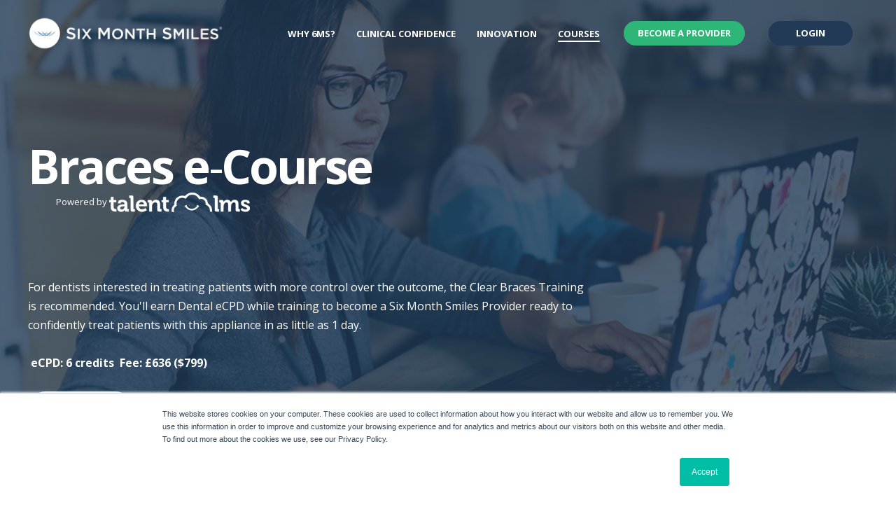

--- FILE ---
content_type: text/html; charset=UTF-8
request_url: https://www.sixmonthsmiles.uk.com/dentist/braces-ecourse
body_size: 14664
content:
<!doctype html><!--[if lt IE 7]> <html class="no-js lt-ie9 lt-ie8 lt-ie7" lang="en" > <![endif]--><!--[if IE 7]>    <html class="no-js lt-ie9 lt-ie8" lang="en" >        <![endif]--><!--[if IE 8]>    <html class="no-js lt-ie9" lang="en" >               <![endif]--><!--[if gt IE 8]><!--><html class="no-js" lang="en"><!--<![endif]--><head>
    <meta charset="utf-8">
    <meta http-equiv="X-UA-Compatible" content="IE=edge,chrome=1">
    <meta name="author" content="Six Month Smiles">
    <meta name="description" content="Complete the best dental CPD course of 2021 in your own time. Pursue a specialty in cosmetic dentistry, braces or guided orthodontics with Six Month Smiles">
    <meta name="generator" content="HubSpot">
    <title>Dental Continuing Professional Developement | Online Dental CPD | 6MS</title>
    <link rel="shortcut icon" href="https://www.sixmonthsmiles.uk.com/hubfs/SixMonthSmiles2.jpg">
    
<meta name="viewport" content="width=device-width, initial-scale=1">

    <script src="/hs/hsstatic/jquery-libs/static-1.1/jquery/jquery-1.7.1.js"></script>
<script>hsjQuery = window['jQuery'];</script>
    <meta property="og:description" content="Complete the best dental CPD course of 2021 in your own time. Pursue a specialty in cosmetic dentistry, braces or guided orthodontics with Six Month Smiles">
    <meta property="og:title" content="Dental Continuing Professional Developement | Online Dental CPD | 6MS">
    <meta name="twitter:description" content="Complete the best dental CPD course of 2021 in your own time. Pursue a specialty in cosmetic dentistry, braces or guided orthodontics with Six Month Smiles">
    <meta name="twitter:title" content="Dental Continuing Professional Developement | Online Dental CPD | 6MS">

    

    
    <style>
a.cta_button{-moz-box-sizing:content-box !important;-webkit-box-sizing:content-box !important;box-sizing:content-box !important;vertical-align:middle}.hs-breadcrumb-menu{list-style-type:none;margin:0px 0px 0px 0px;padding:0px 0px 0px 0px}.hs-breadcrumb-menu-item{float:left;padding:10px 0px 10px 10px}.hs-breadcrumb-menu-divider:before{content:'›';padding-left:10px}.hs-featured-image-link{border:0}.hs-featured-image{float:right;margin:0 0 20px 20px;max-width:50%}@media (max-width: 568px){.hs-featured-image{float:none;margin:0;width:100%;max-width:100%}}.hs-screen-reader-text{clip:rect(1px, 1px, 1px, 1px);height:1px;overflow:hidden;position:absolute !important;width:1px}
</style>

<!-- Editor Styles -->
<style id="hs_editor_style" type="text/css">
#hs_cos_wrapper_module_1537486567337227  { display: block !important; margin-bottom: 10px !important }
</style>
    

    
    <link rel="canonical" href="https://www.sixmonthsmiles.uk.com/dentist/braces-ecourse">

<!--google tag manager 2022-->
<!-- Google Tag Manager -->
<script>(function(w,d,s,l,i){w[l]=w[l]||[];w[l].push({'gtm.start':
new Date().getTime(),event:'gtm.js'});var f=d.getElementsByTagName(s)[0],
j=d.createElement(s),dl=l!='dataLayer'?'&l='+l:'';j.async=true;j.src=
'https://www.googletagmanager.com/gtm.js?id='+i+dl;f.parentNode.insertBefore(j,f);
})(window,document,'script','dataLayer','GTM-MTLLMW5');</script>
<!-- End Google Tag Manager -->


<!-- Facebook Pixel Code -->
<script>
!function(f,b,e,v,n,t,s){if(f.fbq)return;n=f.fbq=function(){n.callMethod?
n.callMethod.apply(n,arguments):n.queue.push(arguments)};if(!f._fbq)f._fbq=n;
n.push=n;n.loaded=!0;n.version='2.0';n.queue=[];t=b.createElement(e);t.async=!0;
t.src=v;s=b.getElementsByTagName(e)[0];s.parentNode.insertBefore(t,s)}(window,
document,'script','https://connect.facebook.net/en_US/fbevents.js');

fbq('init', '1585317315055102');
fbq('track', "PageView");</script>
<noscript>&lt;img  height="1" width="1" style="display:none" src="https://www.facebook.com/tr?id=1585317315055102&amp;amp;ev=PageView&amp;amp;noscript=1"&gt;</noscript>
<!-- End Facebook Pixel Code -->
<meta name="google-site-verification" content="57Jlo3HsOMAUzh3AvUfYmmR7_6sdLNjO7wuYAP0So_k">
<meta property="og:image" content="https://www.sixmonthsmiles.uk.com/hubfs/Websites/6MS%20-%20Doctor/Level%202/Hands-on2.jpg">
<meta property="og:image:width" content="1200">
<meta property="og:image:height" content="800">
<meta property="og:image:alt" content="orthodontic cpd courses, best dental cpd courses, cosmetic dentistry training courses">
<meta name="twitter:image" content="https://www.sixmonthsmiles.uk.com/hubfs/Websites/6MS%20-%20Doctor/Level%202/Hands-on2.jpg">
<meta name="twitter:image:alt" content="orthodontic cpd courses, best dental cpd courses, cosmetic dentistry training courses">

<meta property="og:url" content="https://www.sixmonthsmiles.uk.com/dentist/braces-ecourse">
<meta name="twitter:card" content="summary_large_image">
<link rel="stylesheet" href="//7052064.fs1.hubspotusercontent-na1.net/hubfs/7052064/hub_generated/template_assets/DEFAULT_ASSET/1767723259071/template_layout.min.css">


<link rel="stylesheet" href="https://www.sixmonthsmiles.uk.com/hubfs/hub_generated/template_assets/1/5971627766/1742484098023/template_Act21.css">


<style>
  
@media (max-width: 480px)
{.logo img {max-width: 180px !important;}}
</style>

</head>
<body class="   hs-content-id-43874488214 hs-site-page page hs-content-path-dentist-braces-ecourse hs-content-name-braces-e-course-uk  " style="">
    <div class="header-container-wrapper">
    <div class="header-container container-fluid">

<div class="row-fluid-wrapper row-depth-1 row-number-1 ">
<div class="row-fluid ">
<div class="span12 widget-span widget-type-global_group " style="" data-widget-type="global_group" data-x="0" data-w="12">
<div class="" data-global-widget-path="generated_global_groups/75614419818.html"><div class="row-fluid-wrapper row-depth-1 row-number-1 ">
<div class="row-fluid ">
<div class="span12 widget-span widget-type-cell header-wrapper header-overlap mega-menu-parent" style="" data-widget-type="cell" data-x="0" data-w="12">

<div class="row-fluid-wrapper row-depth-1 row-number-2 ">
<div class="row-fluid ">
<div class="span12 widget-span widget-type-cell centered ptb20 vmiddle never-stack white-content" style="" data-widget-type="cell" data-x="0" data-w="12">

<div class="row-fluid-wrapper row-depth-1 row-number-3 ">
<div class="row-fluid ">
<div class="span3 widget-span widget-type-cell ns-sm-span5" style="" data-widget-type="cell" data-x="0" data-w="3">

<div class="row-fluid-wrapper row-depth-1 row-number-4 ">
<div class="row-fluid ">
<div class="span12 widget-span widget-type-rich_text " style="" data-widget-type="rich_text" data-x="0" data-w="12">
<div class="cell-wrapper layout-widget-wrapper">
<span id="hs_cos_wrapper_module_741414742" class="hs_cos_wrapper hs_cos_wrapper_widget hs_cos_wrapper_type_rich_text" style="" data-hs-cos-general-type="widget" data-hs-cos-type="rich_text"><a href="https://www.sixmonthsmiles.uk.com/dentist" rel="noopener" linktext=""><img src="https://www.sixmonthsmiles.uk.com/hs-fs/hubfs/Images/Logos/6MS_Logo3banner_white.png?noresize&amp;width=294&amp;name=6MS_Logo3banner_white.png" alt="Six Month Smiles" title="6MS_Logo3banner.png" width="294" style="width: 294px;"></a></span>
</div><!--end layout-widget-wrapper -->
</div><!--end widget-span -->
</div><!--end row-->
</div><!--end row-wrapper -->

</div><!--end widget-span -->
<div class="span9 widget-span widget-type-cell ns-sm-span7" style="" data-widget-type="cell" data-x="3" data-w="9">

<div class="row-fluid-wrapper row-depth-1 row-number-5 ">
<div class="row-fluid ">
<div class="span12 widget-span widget-type-cell all-inline tr" style="" data-widget-type="cell" data-x="0" data-w="12">

</div><!--end widget-span -->
</div><!--end row-->
</div><!--end row-wrapper -->

<div class="row-fluid-wrapper row-depth-1 row-number-6 ">
<div class="row-fluid ">
<div class="span12 widget-span widget-type-cell all-inline tr" style="" data-widget-type="cell" data-x="0" data-w="12">

<div class="row-fluid-wrapper row-depth-2 row-number-1 ">
<div class="row-fluid ">
<div class="span12 widget-span widget-type-menu menu-bar first-not-active flyouts-fade flyouts-slide md-hidden" style="" data-widget-type="menu" data-x="0" data-w="12">
<div class="cell-wrapper layout-widget-wrapper">
<span id="hs_cos_wrapper_module_969706581" class="hs_cos_wrapper hs_cos_wrapper_widget hs_cos_wrapper_type_menu" style="" data-hs-cos-general-type="widget" data-hs-cos-type="menu"><div id="hs_menu_wrapper_module_969706581" class="hs-menu-wrapper active-branch flyouts hs-menu-flow-horizontal" role="navigation" data-sitemap-name="6MS Website - Act 2" data-menu-id="75331097776" aria-label="Navigation Menu">
 <ul role="menu" class="active-branch">
  <li class="hs-menu-item hs-menu-depth-1 hs-item-has-children" role="none"><a href="javascript:;" aria-haspopup="true" aria-expanded="false" role="menuitem">Why 6MS?</a>
   <ul role="menu" class="hs-menu-children-wrapper">
    <li class="hs-menu-item hs-menu-depth-2" role="none"><a href="https://www.sixmonthsmiles.uk.com/benefits" role="menuitem">What You Get with 6MS</a></li>
    <li class="hs-menu-item hs-menu-depth-2" role="none"><a href="https://www.sixmonthsmiles.uk.com/benefits/uk-intake-centre" role="menuitem">UK Intake Center</a></li>
    <li class="hs-menu-item hs-menu-depth-2" role="none"><a href="https://www.sixmonthsmiles.uk.com/clinical-details/practice-stories" role="menuitem">Practice Stories</a></li>
    <li class="hs-menu-item hs-menu-depth-2" role="none"><a href="https://www.sixmonthsmiles.uk.com/dentist/provider-benefits/6ms-day" role="menuitem">6MS Ortho Day</a></li>
    <li class="hs-menu-item hs-menu-depth-2" role="none"><a href="https://www.sixmonthsmiles.uk.com/get-started/info-webinar" role="menuitem">Info Webinars</a></li>
   </ul></li>
  <li class="hs-menu-item hs-menu-depth-1 hs-item-has-children" role="none"><a href="javascript:;" aria-haspopup="true" aria-expanded="false" role="menuitem">Clinical Confidence</a>
   <ul role="menu" class="hs-menu-children-wrapper">
    <li class="hs-menu-item hs-menu-depth-2" role="none"><a href="https://www.sixmonthsmiles.uk.com/clinical-details/case-selection" role="menuitem">Case Selection</a></li>
    <li class="hs-menu-item hs-menu-depth-2" role="none"><a href="https://www.sixmonthsmiles.uk.com/sto" role="menuitem">What is Guided Orthodontics</a></li>
    <li class="hs-menu-item hs-menu-depth-2" role="none"><a href="https://www.sixmonthsmiles.uk.com/dentists/get-started/how-it-works" role="menuitem">How it Works</a></li>
    <li class="hs-menu-item hs-menu-depth-2" role="none"><a href="https://blog.6monthsmiles.com" role="menuitem" target="_blank" rel="noopener">Chairtime Blog</a></li>
    <li class="hs-menu-item hs-menu-depth-2" role="none"><a href="https://www.sixmonthsmiles.uk.com/dentists/get-started/frequently-asked-questions" role="menuitem">Frequently Asked Questions</a></li>
   </ul></li>
  <li class="hs-menu-item hs-menu-depth-1 hs-item-has-children" role="none"><a href="javascript:;" aria-haspopup="true" aria-expanded="false" role="menuitem">Innovation</a>
   <ul role="menu" class="hs-menu-children-wrapper">
    <li class="hs-menu-item hs-menu-depth-2" role="none"><a href="https://www.sixmonthsmiles.uk.com/clinical-details/treatment-planning" role="menuitem">Treatment Planning</a></li>
    <li class="hs-menu-item hs-menu-depth-2" role="none"><a href="https://www.sixmonthsmiles.uk.com/braces" role="menuitem">Braces</a></li>
    <li class="hs-menu-item hs-menu-depth-2" role="none"><a href="https://www.sixmonthsmiles.uk.com/aligners" role="menuitem">Aligners</a></li>
    <li class="hs-menu-item hs-menu-depth-2" role="none"><a href="https://blog.6monthsmiles.com/mixed-appliance-therapy" role="menuitem" target="_blank" rel="noopener">Mixed Appliances</a></li>
    <li class="hs-menu-item hs-menu-depth-2" role="none"><a href="https://www.sixmonthsmiles.uk.com/products/orthodontic-retention" role="menuitem">Retention</a></li>
    <li class="hs-menu-item hs-menu-depth-2" role="none"><a href="https://www.sixmonthsmiles.uk.com/products/nightguard" role="menuitem">Nightguard</a></li>
    <li class="hs-menu-item hs-menu-depth-2" role="none"><a href="https://www.sixmonthsmiles.uk.com/dentist/scanners-and-impressions" role="menuitem">Scanners/Impressions</a></li>
   </ul></li>
  <li class="hs-menu-item hs-menu-depth-1 hs-item-has-children active-branch" role="none"><a href="javascript:;" aria-haspopup="true" aria-expanded="false" role="menuitem">Courses</a>
   <ul role="menu" class="hs-menu-children-wrapper active-branch">
    <li class="hs-menu-item hs-menu-depth-2" role="none"><a href="https://www.sixmonthsmiles.uk.com/get-started/uk-training-options" role="menuitem">Compare our Courses</a></li>
    <li class="hs-menu-item hs-menu-depth-2" role="none"><a href="https://www.sixmonthsmiles.uk.com/dentists/aligner-essentials" role="menuitem">Aligner e-Course</a></li>
    <li class="hs-menu-item hs-menu-depth-2 active active-branch" role="none"><a href="https://www.sixmonthsmiles.uk.com/dentist/braces-ecourse" role="menuitem">Braces e-Course</a></li>
    <li class="hs-menu-item hs-menu-depth-2" role="none"><a href="https://www.sixmonthsmiles.uk.com/get-started/dental-continuing-education-courses" role="menuitem">Aligners and Braces Essentials Course</a></li>
    <li class="hs-menu-item hs-menu-depth-2" role="none"><a href="https://www.sixmonthsmiles.uk.com/dentist/continuing-education-reviews" role="menuitem">Course Reviews</a></li>
    <li class="hs-menu-item hs-menu-depth-2" role="none"><a href="https://www.sixmonthsmiles.uk.com/company/our-team" role="menuitem">Team Education</a></li>
   </ul></li>
 </ul>
</div></span></div><!--end layout-widget-wrapper -->
</div><!--end widget-span -->
</div><!--end row-->
</div><!--end row-wrapper -->

<div class="row-fluid-wrapper row-depth-2 row-number-2 ">
<div class="row-fluid ">
<div class="span12 widget-span widget-type-cta ml20 sm-hidden" style="" data-widget-type="cta" data-x="0" data-w="12">
<div class="cell-wrapper layout-widget-wrapper">
<span id="hs_cos_wrapper_module_197762132" class="hs_cos_wrapper hs_cos_wrapper_widget hs_cos_wrapper_type_cta" style="" data-hs-cos-general-type="widget" data-hs-cos-type="cta"><!--HubSpot Call-to-Action Code --><span class="hs-cta-wrapper" id="hs-cta-wrapper-35c28ddb-97fd-43fc-aeb7-19667c44fea6"><span class="hs-cta-node hs-cta-35c28ddb-97fd-43fc-aeb7-19667c44fea6" id="hs-cta-35c28ddb-97fd-43fc-aeb7-19667c44fea6"><!--[if lte IE 8]><div id="hs-cta-ie-element"></div><![endif]--><a href="https://cta-redirect.hubspot.com/cta/redirect/450778/35c28ddb-97fd-43fc-aeb7-19667c44fea6"><img class="hs-cta-img" id="hs-cta-img-35c28ddb-97fd-43fc-aeb7-19667c44fea6" style="border-width:0px;" src="https://no-cache.hubspot.com/cta/default/450778/35c28ddb-97fd-43fc-aeb7-19667c44fea6.png" alt="Become A Provider"></a></span><script charset="utf-8" src="/hs/cta/cta/current.js"></script><script type="text/javascript"> hbspt.cta._relativeUrls=true;hbspt.cta.load(450778, '35c28ddb-97fd-43fc-aeb7-19667c44fea6', {"useNewLoader":"true","region":"na1"}); </script></span><!-- end HubSpot Call-to-Action Code --></span></div><!--end layout-widget-wrapper -->
</div><!--end widget-span -->
</div><!--end row-->
</div><!--end row-wrapper -->

<div class="row-fluid-wrapper row-depth-2 row-number-3 ">
<div class="row-fluid ">
<div class="span12 widget-span widget-type-cta ml20 sm-hidden" style="" data-widget-type="cta" data-x="0" data-w="12">
<div class="cell-wrapper layout-widget-wrapper">
<span id="hs_cos_wrapper_module_932877322" class="hs_cos_wrapper hs_cos_wrapper_widget hs_cos_wrapper_type_cta" style="" data-hs-cos-general-type="widget" data-hs-cos-type="cta"><!--HubSpot Call-to-Action Code --><span class="hs-cta-wrapper" id="hs-cta-wrapper-40626e61-c393-439d-9c77-e31406ad6b75"><span class="hs-cta-node hs-cta-40626e61-c393-439d-9c77-e31406ad6b75" id="hs-cta-40626e61-c393-439d-9c77-e31406ad6b75"><!--[if lte IE 8]><div id="hs-cta-ie-element"></div><![endif]--><a href="https://cta-redirect.hubspot.com/cta/redirect/450778/40626e61-c393-439d-9c77-e31406ad6b75" target="_blank" rel="noopener"><img class="hs-cta-img" id="hs-cta-img-40626e61-c393-439d-9c77-e31406ad6b75" style="border-width:0px;" src="https://no-cache.hubspot.com/cta/default/450778/40626e61-c393-439d-9c77-e31406ad6b75.png" alt="Login"></a></span><script charset="utf-8" src="/hs/cta/cta/current.js"></script><script type="text/javascript"> hbspt.cta._relativeUrls=true;hbspt.cta.load(450778, '40626e61-c393-439d-9c77-e31406ad6b75', {"useNewLoader":"true","region":"na1"}); </script></span><!-- end HubSpot Call-to-Action Code --></span></div><!--end layout-widget-wrapper -->
</div><!--end widget-span -->
</div><!--end row-->
</div><!--end row-wrapper -->

<div class="row-fluid-wrapper row-depth-2 row-number-4 ">
<div class="row-fluid ">
<div class="span12 widget-span widget-type-language_switcher lang-select ml10" style="" data-widget-type="language_switcher" data-x="0" data-w="12">
<div class="cell-wrapper layout-widget-wrapper">
<span id="hs_cos_wrapper_module_277997535" class="hs_cos_wrapper hs_cos_wrapper_widget hs_cos_wrapper_type_language_switcher" style="" data-hs-cos-general-type="widget" data-hs-cos-type="language_switcher"></span></div><!--end layout-widget-wrapper -->
</div><!--end widget-span -->
</div><!--end row-->
</div><!--end row-wrapper -->

<div class="row-fluid-wrapper row-depth-2 row-number-5 ">
<div class="row-fluid ">
<div class="span12 widget-span widget-type-raw_html hidden" style="" data-widget-type="raw_html" data-x="0" data-w="12">
<div class="cell-wrapper layout-widget-wrapper">
<span id="hs_cos_wrapper_module_881000225" class="hs_cos_wrapper hs_cos_wrapper_widget hs_cos_wrapper_type_raw_html" style="" data-hs-cos-general-type="widget" data-hs-cos-type="raw_html"><span class="control-button search fss-open-btn"><i class="fa fa-search" aria-hidden="true"></i></span></span>
</div><!--end layout-widget-wrapper -->
</div><!--end widget-span -->
</div><!--end row-->
</div><!--end row-wrapper -->

<div class="row-fluid-wrapper row-depth-2 row-number-6 ">
<div class="row-fluid ">
<div class="span12 widget-span widget-type-raw_html hidden md-visible mobile-burger-menu-1" style="" data-widget-type="raw_html" data-x="0" data-w="12">
<div class="cell-wrapper layout-widget-wrapper">
<span id="hs_cos_wrapper_module_279113041" class="hs_cos_wrapper hs_cos_wrapper_widget hs_cos_wrapper_type_raw_html" style="" data-hs-cos-general-type="widget" data-hs-cos-type="raw_html"><span class="control-button menu" data-slide-menu="primary-slide-menu">
<span class="open">
<i class="fa fa-bars" aria-hidden="true"></i>
</span>
<span class="close">
<i class="fa fa-bars" aria-hidden="true"></i>
</span>
<span></span>
</span></span></div><!--end layout-widget-wrapper -->
</div><!--end widget-span -->
</div><!--end row-->
</div><!--end row-wrapper -->

</div><!--end widget-span -->
</div><!--end row-->
</div><!--end row-wrapper -->

<div class="row-fluid-wrapper row-depth-1 row-number-1 ">
<div class="row-fluid ">
<div class="span12 widget-span widget-type-cell all-inline tr" style="" data-widget-type="cell" data-x="0" data-w="12">

</div><!--end widget-span -->
</div><!--end row-->
</div><!--end row-wrapper -->

</div><!--end widget-span -->
</div><!--end row-->
</div><!--end row-wrapper -->

</div><!--end widget-span -->
</div><!--end row-->
</div><!--end row-wrapper -->

</div><!--end widget-span -->
</div><!--end row-->
</div><!--end row-wrapper -->
</div>
</div><!--end widget-span -->
</div><!--end row-->
</div><!--end row-wrapper -->

<div class="row-fluid-wrapper row-depth-1 row-number-2 ">
<div class="row-fluid ">
<div class="span12 widget-span widget-type-global_group " style="" data-widget-type="global_group" data-x="0" data-w="12">
<div class="" data-global-widget-path="generated_global_groups/75327304734.html"><div class="row-fluid-wrapper row-depth-1 row-number-1 ">
<div class="row-fluid ">
<div class="sticky-header-options" data-linked-to=".header-wrapper">
<div class="span12 widget-span widget-type-cell sticky-header md-hidden" style="" data-widget-type="cell" data-x="0" data-w="12">

<div class="row-fluid-wrapper row-depth-1 row-number-2 ">
<div class="row-fluid ">
<div class="span12 widget-span widget-type-cell centered ptb5 vmiddle never-stack" style="" data-widget-type="cell" data-x="0" data-w="12">

<div class="row-fluid-wrapper row-depth-1 row-number-3 ">
<div class="row-fluid ">
<div class="span3 widget-span widget-type-cell ns-sm-span5" style="" data-widget-type="cell" data-x="0" data-w="3">

<div class="row-fluid-wrapper row-depth-1 row-number-4 ">
<div class="row-fluid ">
<div class="span12 widget-span widget-type-logo " style="" data-widget-type="logo" data-x="0" data-w="12">
<div class="cell-wrapper layout-widget-wrapper">
<span id="hs_cos_wrapper_module_447174631" class="hs_cos_wrapper hs_cos_wrapper_widget hs_cos_wrapper_type_logo" style="" data-hs-cos-general-type="widget" data-hs-cos-type="logo"><a href="https://www.sixmonthsmiles.uk.com/dentist" id="hs-link-module_447174631" style="border-width:0px;border:0px;"><img src="https://www.sixmonthsmiles.uk.com/hs-fs/hubfs/Images/Logos/6MSCircle_Logo4.png?width=70&amp;height=70&amp;name=6MSCircle_Logo4.png" class="hs-image-widget " height="70" style="height: auto;width:70px;border-width:0px;border:0px;" width="70" alt="Six Month Smiles" title="Six Month Smiles" srcset="https://www.sixmonthsmiles.uk.com/hs-fs/hubfs/Images/Logos/6MSCircle_Logo4.png?width=35&amp;height=35&amp;name=6MSCircle_Logo4.png 35w, https://www.sixmonthsmiles.uk.com/hs-fs/hubfs/Images/Logos/6MSCircle_Logo4.png?width=70&amp;height=70&amp;name=6MSCircle_Logo4.png 70w, https://www.sixmonthsmiles.uk.com/hs-fs/hubfs/Images/Logos/6MSCircle_Logo4.png?width=105&amp;height=105&amp;name=6MSCircle_Logo4.png 105w, https://www.sixmonthsmiles.uk.com/hs-fs/hubfs/Images/Logos/6MSCircle_Logo4.png?width=140&amp;height=140&amp;name=6MSCircle_Logo4.png 140w, https://www.sixmonthsmiles.uk.com/hs-fs/hubfs/Images/Logos/6MSCircle_Logo4.png?width=175&amp;height=175&amp;name=6MSCircle_Logo4.png 175w, https://www.sixmonthsmiles.uk.com/hs-fs/hubfs/Images/Logos/6MSCircle_Logo4.png?width=210&amp;height=210&amp;name=6MSCircle_Logo4.png 210w" sizes="(max-width: 70px) 100vw, 70px"></a></span></div><!--end layout-widget-wrapper -->
</div><!--end widget-span -->
</div><!--end row-->
</div><!--end row-wrapper -->

</div><!--end widget-span -->
<div class="span9 widget-span widget-type-cell ns-sm-span7" style="" data-widget-type="cell" data-x="3" data-w="9">

<div class="row-fluid-wrapper row-depth-1 row-number-5 ">
<div class="row-fluid ">
<div class="span12 widget-span widget-type-cell all-inline tr" style="" data-widget-type="cell" data-x="0" data-w="12">

</div><!--end widget-span -->
</div><!--end row-->
</div><!--end row-wrapper -->

<div class="row-fluid-wrapper row-depth-1 row-number-6 ">
<div class="row-fluid ">
<div class="span12 widget-span widget-type-cell all-inline tr" style="" data-widget-type="cell" data-x="0" data-w="12">

<div class="row-fluid-wrapper row-depth-2 row-number-1 ">
<div class="row-fluid ">
<div class="span12 widget-span widget-type-menu menu-bar first-not-active flyouts-fade flyouts-slide md-hidden" style="" data-widget-type="menu" data-x="0" data-w="12">
<div class="cell-wrapper layout-widget-wrapper">
<span id="hs_cos_wrapper_module_275036178" class="hs_cos_wrapper hs_cos_wrapper_widget hs_cos_wrapper_type_menu" style="" data-hs-cos-general-type="widget" data-hs-cos-type="menu"><div id="hs_menu_wrapper_module_275036178" class="hs-menu-wrapper active-branch flyouts hs-menu-flow-horizontal" role="navigation" data-sitemap-name="6MS Website - Act 2" data-menu-id="75331097776" aria-label="Navigation Menu">
 <ul role="menu" class="active-branch">
  <li class="hs-menu-item hs-menu-depth-1 hs-item-has-children" role="none"><a href="javascript:;" aria-haspopup="true" aria-expanded="false" role="menuitem">Why 6MS?</a>
   <ul role="menu" class="hs-menu-children-wrapper">
    <li class="hs-menu-item hs-menu-depth-2" role="none"><a href="https://www.sixmonthsmiles.uk.com/benefits" role="menuitem">What You Get with 6MS</a></li>
    <li class="hs-menu-item hs-menu-depth-2" role="none"><a href="https://www.sixmonthsmiles.uk.com/benefits/uk-intake-centre" role="menuitem">UK Intake Center</a></li>
    <li class="hs-menu-item hs-menu-depth-2" role="none"><a href="https://www.sixmonthsmiles.uk.com/clinical-details/practice-stories" role="menuitem">Practice Stories</a></li>
    <li class="hs-menu-item hs-menu-depth-2" role="none"><a href="https://www.sixmonthsmiles.uk.com/dentist/provider-benefits/6ms-day" role="menuitem">6MS Ortho Day</a></li>
    <li class="hs-menu-item hs-menu-depth-2" role="none"><a href="https://www.sixmonthsmiles.uk.com/get-started/info-webinar" role="menuitem">Info Webinars</a></li>
   </ul></li>
  <li class="hs-menu-item hs-menu-depth-1 hs-item-has-children" role="none"><a href="javascript:;" aria-haspopup="true" aria-expanded="false" role="menuitem">Clinical Confidence</a>
   <ul role="menu" class="hs-menu-children-wrapper">
    <li class="hs-menu-item hs-menu-depth-2" role="none"><a href="https://www.sixmonthsmiles.uk.com/clinical-details/case-selection" role="menuitem">Case Selection</a></li>
    <li class="hs-menu-item hs-menu-depth-2" role="none"><a href="https://www.sixmonthsmiles.uk.com/sto" role="menuitem">What is Guided Orthodontics</a></li>
    <li class="hs-menu-item hs-menu-depth-2" role="none"><a href="https://www.sixmonthsmiles.uk.com/dentists/get-started/how-it-works" role="menuitem">How it Works</a></li>
    <li class="hs-menu-item hs-menu-depth-2" role="none"><a href="https://blog.6monthsmiles.com" role="menuitem" target="_blank" rel="noopener">Chairtime Blog</a></li>
    <li class="hs-menu-item hs-menu-depth-2" role="none"><a href="https://www.sixmonthsmiles.uk.com/dentists/get-started/frequently-asked-questions" role="menuitem">Frequently Asked Questions</a></li>
   </ul></li>
  <li class="hs-menu-item hs-menu-depth-1 hs-item-has-children" role="none"><a href="javascript:;" aria-haspopup="true" aria-expanded="false" role="menuitem">Innovation</a>
   <ul role="menu" class="hs-menu-children-wrapper">
    <li class="hs-menu-item hs-menu-depth-2" role="none"><a href="https://www.sixmonthsmiles.uk.com/clinical-details/treatment-planning" role="menuitem">Treatment Planning</a></li>
    <li class="hs-menu-item hs-menu-depth-2" role="none"><a href="https://www.sixmonthsmiles.uk.com/braces" role="menuitem">Braces</a></li>
    <li class="hs-menu-item hs-menu-depth-2" role="none"><a href="https://www.sixmonthsmiles.uk.com/aligners" role="menuitem">Aligners</a></li>
    <li class="hs-menu-item hs-menu-depth-2" role="none"><a href="https://blog.6monthsmiles.com/mixed-appliance-therapy" role="menuitem" target="_blank" rel="noopener">Mixed Appliances</a></li>
    <li class="hs-menu-item hs-menu-depth-2" role="none"><a href="https://www.sixmonthsmiles.uk.com/products/orthodontic-retention" role="menuitem">Retention</a></li>
    <li class="hs-menu-item hs-menu-depth-2" role="none"><a href="https://www.sixmonthsmiles.uk.com/products/nightguard" role="menuitem">Nightguard</a></li>
    <li class="hs-menu-item hs-menu-depth-2" role="none"><a href="https://www.sixmonthsmiles.uk.com/dentist/scanners-and-impressions" role="menuitem">Scanners/Impressions</a></li>
   </ul></li>
  <li class="hs-menu-item hs-menu-depth-1 hs-item-has-children active-branch" role="none"><a href="javascript:;" aria-haspopup="true" aria-expanded="false" role="menuitem">Courses</a>
   <ul role="menu" class="hs-menu-children-wrapper active-branch">
    <li class="hs-menu-item hs-menu-depth-2" role="none"><a href="https://www.sixmonthsmiles.uk.com/get-started/uk-training-options" role="menuitem">Compare our Courses</a></li>
    <li class="hs-menu-item hs-menu-depth-2" role="none"><a href="https://www.sixmonthsmiles.uk.com/dentists/aligner-essentials" role="menuitem">Aligner e-Course</a></li>
    <li class="hs-menu-item hs-menu-depth-2 active active-branch" role="none"><a href="https://www.sixmonthsmiles.uk.com/dentist/braces-ecourse" role="menuitem">Braces e-Course</a></li>
    <li class="hs-menu-item hs-menu-depth-2" role="none"><a href="https://www.sixmonthsmiles.uk.com/get-started/dental-continuing-education-courses" role="menuitem">Aligners and Braces Essentials Course</a></li>
    <li class="hs-menu-item hs-menu-depth-2" role="none"><a href="https://www.sixmonthsmiles.uk.com/dentist/continuing-education-reviews" role="menuitem">Course Reviews</a></li>
    <li class="hs-menu-item hs-menu-depth-2" role="none"><a href="https://www.sixmonthsmiles.uk.com/company/our-team" role="menuitem">Team Education</a></li>
   </ul></li>
 </ul>
</div></span></div><!--end layout-widget-wrapper -->
</div><!--end widget-span -->
</div><!--end row-->
</div><!--end row-wrapper -->

<div class="row-fluid-wrapper row-depth-2 row-number-2 ">
<div class="row-fluid ">
<div class="span12 widget-span widget-type-cta ml10 sm-hidden" style="" data-widget-type="cta" data-x="0" data-w="12">
<div class="cell-wrapper layout-widget-wrapper">
<span id="hs_cos_wrapper_module_171253018" class="hs_cos_wrapper hs_cos_wrapper_widget hs_cos_wrapper_type_cta" style="" data-hs-cos-general-type="widget" data-hs-cos-type="cta"><!--HubSpot Call-to-Action Code --><span class="hs-cta-wrapper" id="hs-cta-wrapper-35c28ddb-97fd-43fc-aeb7-19667c44fea6"><span class="hs-cta-node hs-cta-35c28ddb-97fd-43fc-aeb7-19667c44fea6" id="hs-cta-35c28ddb-97fd-43fc-aeb7-19667c44fea6"><!--[if lte IE 8]><div id="hs-cta-ie-element"></div><![endif]--><a href="https://cta-redirect.hubspot.com/cta/redirect/450778/35c28ddb-97fd-43fc-aeb7-19667c44fea6"><img class="hs-cta-img" id="hs-cta-img-35c28ddb-97fd-43fc-aeb7-19667c44fea6" style="border-width:0px;" src="https://no-cache.hubspot.com/cta/default/450778/35c28ddb-97fd-43fc-aeb7-19667c44fea6.png" alt="Become A Provider"></a></span><script charset="utf-8" src="/hs/cta/cta/current.js"></script><script type="text/javascript"> hbspt.cta._relativeUrls=true;hbspt.cta.load(450778, '35c28ddb-97fd-43fc-aeb7-19667c44fea6', {"useNewLoader":"true","region":"na1"}); </script></span><!-- end HubSpot Call-to-Action Code --></span></div><!--end layout-widget-wrapper -->
</div><!--end widget-span -->
</div><!--end row-->
</div><!--end row-wrapper -->

<div class="row-fluid-wrapper row-depth-2 row-number-3 ">
<div class="row-fluid ">
<div class="span12 widget-span widget-type-cta ml10 sm-hidden" style="" data-widget-type="cta" data-x="0" data-w="12">
<div class="cell-wrapper layout-widget-wrapper">
<span id="hs_cos_wrapper_module_522762833" class="hs_cos_wrapper hs_cos_wrapper_widget hs_cos_wrapper_type_cta" style="" data-hs-cos-general-type="widget" data-hs-cos-type="cta"><!--HubSpot Call-to-Action Code --><span class="hs-cta-wrapper" id="hs-cta-wrapper-97408f46-1351-4761-a1a8-2a8ae2eda636"><span class="hs-cta-node hs-cta-97408f46-1351-4761-a1a8-2a8ae2eda636" id="hs-cta-97408f46-1351-4761-a1a8-2a8ae2eda636"><!--[if lte IE 8]><div id="hs-cta-ie-element"></div><![endif]--><a href="https://cta-redirect.hubspot.com/cta/redirect/450778/97408f46-1351-4761-a1a8-2a8ae2eda636" target="_blank" rel="noopener"><img class="hs-cta-img" id="hs-cta-img-97408f46-1351-4761-a1a8-2a8ae2eda636" style="border-width:0px;" src="https://no-cache.hubspot.com/cta/default/450778/97408f46-1351-4761-a1a8-2a8ae2eda636.png" alt="Login"></a></span><script charset="utf-8" src="/hs/cta/cta/current.js"></script><script type="text/javascript"> hbspt.cta._relativeUrls=true;hbspt.cta.load(450778, '97408f46-1351-4761-a1a8-2a8ae2eda636', {"useNewLoader":"true","region":"na1"}); </script></span><!-- end HubSpot Call-to-Action Code --></span></div><!--end layout-widget-wrapper -->
</div><!--end widget-span -->
</div><!--end row-->
</div><!--end row-wrapper -->

<div class="row-fluid-wrapper row-depth-2 row-number-4 ">
<div class="row-fluid ">
<div class="span12 widget-span widget-type-language_switcher lang-select ml10" style="" data-widget-type="language_switcher" data-x="0" data-w="12">
<div class="cell-wrapper layout-widget-wrapper">
<span id="hs_cos_wrapper_module_159320178" class="hs_cos_wrapper hs_cos_wrapper_widget hs_cos_wrapper_type_language_switcher" style="" data-hs-cos-general-type="widget" data-hs-cos-type="language_switcher"></span></div><!--end layout-widget-wrapper -->
</div><!--end widget-span -->
</div><!--end row-->
</div><!--end row-wrapper -->

<div class="row-fluid-wrapper row-depth-2 row-number-5 ">
<div class="row-fluid ">
<div class="span12 widget-span widget-type-raw_html hidden" style="" data-widget-type="raw_html" data-x="0" data-w="12">
<div class="cell-wrapper layout-widget-wrapper">
<span id="hs_cos_wrapper_module_251936408" class="hs_cos_wrapper hs_cos_wrapper_widget hs_cos_wrapper_type_raw_html" style="" data-hs-cos-general-type="widget" data-hs-cos-type="raw_html"><span class="control-button search fss-open-btn"><i class="fa fa-search" aria-hidden="true"></i></span></span>
</div><!--end layout-widget-wrapper -->
</div><!--end widget-span -->
</div><!--end row-->
</div><!--end row-wrapper -->

<div class="row-fluid-wrapper row-depth-2 row-number-6 ">
<div class="row-fluid ">
<div class="span12 widget-span widget-type-raw_html hidden" style="" data-widget-type="raw_html" data-x="0" data-w="12">
<div class="cell-wrapper layout-widget-wrapper">
<span id="hs_cos_wrapper_module_845170096" class="hs_cos_wrapper hs_cos_wrapper_widget hs_cos_wrapper_type_raw_html" style="" data-hs-cos-general-type="widget" data-hs-cos-type="raw_html"><span class="control-button menu" data-slide-menu="primary-slide-menu">
<span class="open">
<i class="fa fa-bars" aria-hidden="true"></i>
</span>
<span class="close">
<i class="fa fa-bars" aria-hidden="true"></i>
</span>
<span></span>
</span></span></div><!--end layout-widget-wrapper -->
</div><!--end widget-span -->
</div><!--end row-->
</div><!--end row-wrapper -->

</div><!--end widget-span -->
</div><!--end row-->
</div><!--end row-wrapper -->

<div class="row-fluid-wrapper row-depth-1 row-number-1 ">
<div class="row-fluid ">
<div class="span12 widget-span widget-type-cell all-inline tr" style="" data-widget-type="cell" data-x="0" data-w="12">

</div><!--end widget-span -->
</div><!--end row-->
</div><!--end row-wrapper -->

</div><!--end widget-span -->
</div><!--end row-->
</div><!--end row-wrapper -->

</div><!--end widget-span -->
</div><!--end row-->
</div><!--end row-wrapper -->

</div><!--end widget-span -->
  </div>
</div><!--end row-->
</div><!--end row-wrapper -->
</div>
</div><!--end widget-span -->
</div><!--end row-->
</div><!--end row-wrapper -->

<div class="row-fluid-wrapper row-depth-1 row-number-3 ">
<div class="row-fluid ">
<div class="span12 widget-span widget-type-global_group " style="" data-widget-type="global_group" data-x="0" data-w="12">
<div class="" data-global-widget-path="generated_global_groups/51577110577.html"><div class="row-fluid-wrapper row-depth-1 row-number-1 ">
<div class="row-fluid ">
<div id="primary-slide-menu" class="span12 widget-span widget-type-cell slide-menu right w400 bg-white" style="" data-widget-type="cell" data-x="0" data-w="12">

<div class="row-fluid-wrapper row-depth-1 row-number-2 ">
<div class="row-fluid ">
<div class="span12 widget-span widget-type-cell slide-menu-scroller" style="" data-widget-type="cell" data-x="0" data-w="12">

<div class="row-fluid-wrapper row-depth-1 row-number-3 ">
<div class="row-fluid ">
<div class="span12 widget-span widget-type-cell never-stack ptb20 plr30 vmiddle bg-dark white-content" style="" data-widget-type="cell" data-x="0" data-w="12">

<div class="row-fluid-wrapper row-depth-1 row-number-4 ">
<div class="row-fluid ">
<div class="span9 widget-span widget-type-rich_text " style="" data-widget-type="rich_text" data-x="0" data-w="9">
<div class="cell-wrapper layout-widget-wrapper">
<span id="hs_cos_wrapper_module_16273191909201547" class="hs_cos_wrapper hs_cos_wrapper_widget hs_cos_wrapper_type_rich_text" style="" data-hs-cos-general-type="widget" data-hs-cos-type="rich_text"><strong>Menu</strong></span>
</div><!--end layout-widget-wrapper -->
</div><!--end widget-span -->
<div class="span3 widget-span widget-type-custom_widget tr" style="" data-widget-type="custom_widget" data-x="9" data-w="3">
<div id="hs_cos_wrapper_module_16273191909201548" class="hs_cos_wrapper hs_cos_wrapper_widget hs_cos_wrapper_type_module" style="" data-hs-cos-general-type="widget" data-hs-cos-type="module"><span class="control-button menu" data-slide-menu="primary-slide-menu">
<span class="open">
<!-- Default: -->
<i class="fa fa-bars" aria-hidden="true"></i>
<!-- Other ideas: -->
<!--Open Menu-->
<!--<i class="fa fa-list" aria-hidden="true"></i>-->
<!--<i class="fa fa-ellipsis-v" aria-hidden="true"></i>-->
</span>
<span class="close">
<!-- Default: -->
<!--<i class="fa fa-ellipsis-v" aria-hidden="true"></i>-->
<!-- Other ideas: -->
<!--Close Menu-->
<!--<i class="fa fa-ellipsis-h" aria-hidden="true"></i>-->
<!--<i class="fa fa-bars" aria-hidden="true"></i>-->
<i class="fa fa-close" aria-hidden="true"></i>
</span>
<span></span></span></div>

</div><!--end widget-span -->
</div><!--end row-->
</div><!--end row-wrapper -->

</div><!--end widget-span -->
</div><!--end row-->
</div><!--end row-wrapper -->

<div class="row-fluid-wrapper row-depth-1 row-number-5 ">
<div class="row-fluid ">
<div class="span12 widget-span widget-type-cell all-inline p30 tc" style="" data-widget-type="cell" data-x="0" data-w="12">

<div class="row-fluid-wrapper row-depth-1 row-number-6 ">
<div class="row-fluid ">
<div class="span12 widget-span widget-type-cta p10" style="" data-widget-type="cta" data-x="0" data-w="12">
<div class="cell-wrapper layout-widget-wrapper">
<span id="hs_cos_wrapper_module_16273191909201550" class="hs_cos_wrapper hs_cos_wrapper_widget hs_cos_wrapper_type_cta" style="" data-hs-cos-general-type="widget" data-hs-cos-type="cta"><!--HubSpot Call-to-Action Code --><span class="hs-cta-wrapper" id="hs-cta-wrapper-35c28ddb-97fd-43fc-aeb7-19667c44fea6"><span class="hs-cta-node hs-cta-35c28ddb-97fd-43fc-aeb7-19667c44fea6" id="hs-cta-35c28ddb-97fd-43fc-aeb7-19667c44fea6"><!--[if lte IE 8]><div id="hs-cta-ie-element"></div><![endif]--><a href="https://cta-redirect.hubspot.com/cta/redirect/450778/35c28ddb-97fd-43fc-aeb7-19667c44fea6"><img class="hs-cta-img" id="hs-cta-img-35c28ddb-97fd-43fc-aeb7-19667c44fea6" style="border-width:0px;" src="https://no-cache.hubspot.com/cta/default/450778/35c28ddb-97fd-43fc-aeb7-19667c44fea6.png" alt="Become A Provider"></a></span><script charset="utf-8" src="/hs/cta/cta/current.js"></script><script type="text/javascript"> hbspt.cta._relativeUrls=true;hbspt.cta.load(450778, '35c28ddb-97fd-43fc-aeb7-19667c44fea6', {"useNewLoader":"true","region":"na1"}); </script></span><!-- end HubSpot Call-to-Action Code --></span></div><!--end layout-widget-wrapper -->
</div><!--end widget-span -->
</div><!--end row-->
</div><!--end row-wrapper -->

<div class="row-fluid-wrapper row-depth-1 row-number-7 ">
<div class="row-fluid ">
<div class="span12 widget-span widget-type-cta p10" style="" data-widget-type="cta" data-x="0" data-w="12">
<div class="cell-wrapper layout-widget-wrapper">
<span id="hs_cos_wrapper_module_16273191909201551" class="hs_cos_wrapper hs_cos_wrapper_widget hs_cos_wrapper_type_cta" style="" data-hs-cos-general-type="widget" data-hs-cos-type="cta"><!--HubSpot Call-to-Action Code --><span class="hs-cta-wrapper" id="hs-cta-wrapper-97408f46-1351-4761-a1a8-2a8ae2eda636"><span class="hs-cta-node hs-cta-97408f46-1351-4761-a1a8-2a8ae2eda636" id="hs-cta-97408f46-1351-4761-a1a8-2a8ae2eda636"><!--[if lte IE 8]><div id="hs-cta-ie-element"></div><![endif]--><a href="https://cta-redirect.hubspot.com/cta/redirect/450778/97408f46-1351-4761-a1a8-2a8ae2eda636" target="_blank" rel="noopener"><img class="hs-cta-img" id="hs-cta-img-97408f46-1351-4761-a1a8-2a8ae2eda636" style="border-width:0px;" src="https://no-cache.hubspot.com/cta/default/450778/97408f46-1351-4761-a1a8-2a8ae2eda636.png" alt="Login"></a></span><script charset="utf-8" src="/hs/cta/cta/current.js"></script><script type="text/javascript"> hbspt.cta._relativeUrls=true;hbspt.cta.load(450778, '97408f46-1351-4761-a1a8-2a8ae2eda636', {"useNewLoader":"true","region":"na1"}); </script></span><!-- end HubSpot Call-to-Action Code --></span></div><!--end layout-widget-wrapper -->
</div><!--end widget-span -->
</div><!--end row-->
</div><!--end row-wrapper -->

</div><!--end widget-span -->
</div><!--end row-->
</div><!--end row-wrapper -->

<div class="row-fluid-wrapper row-depth-1 row-number-8 ">
<div class="row-fluid ">
<div class="span12 widget-span widget-type-menu accordion-menu" style="" data-widget-type="menu" data-x="0" data-w="12">
<div class="cell-wrapper layout-widget-wrapper">
<span id="hs_cos_wrapper_module_16273191909201552" class="hs_cos_wrapper hs_cos_wrapper_widget hs_cos_wrapper_type_menu" style="" data-hs-cos-general-type="widget" data-hs-cos-type="menu"><div id="hs_menu_wrapper_module_16273191909201552" class="hs-menu-wrapper active-branch flyouts hs-menu-flow-horizontal" role="navigation" data-sitemap-name="default" data-menu-id="75331097776" aria-label="Navigation Menu">
 <ul role="menu" class="active-branch">
  <li class="hs-menu-item hs-menu-depth-1 hs-item-has-children" role="none"><a href="javascript:;" aria-haspopup="true" aria-expanded="false" role="menuitem">Why 6MS?</a>
   <ul role="menu" class="hs-menu-children-wrapper">
    <li class="hs-menu-item hs-menu-depth-2" role="none"><a href="https://www.sixmonthsmiles.uk.com/benefits" role="menuitem">What You Get with 6MS</a></li>
    <li class="hs-menu-item hs-menu-depth-2" role="none"><a href="https://www.sixmonthsmiles.uk.com/benefits/uk-intake-centre" role="menuitem">UK Intake Center</a></li>
    <li class="hs-menu-item hs-menu-depth-2" role="none"><a href="https://www.sixmonthsmiles.uk.com/clinical-details/practice-stories" role="menuitem">Practice Stories</a></li>
    <li class="hs-menu-item hs-menu-depth-2" role="none"><a href="https://www.sixmonthsmiles.uk.com/dentist/provider-benefits/6ms-day" role="menuitem">6MS Ortho Day</a></li>
    <li class="hs-menu-item hs-menu-depth-2" role="none"><a href="https://www.sixmonthsmiles.uk.com/get-started/info-webinar" role="menuitem">Info Webinars</a></li>
   </ul></li>
  <li class="hs-menu-item hs-menu-depth-1 hs-item-has-children" role="none"><a href="javascript:;" aria-haspopup="true" aria-expanded="false" role="menuitem">Clinical Confidence</a>
   <ul role="menu" class="hs-menu-children-wrapper">
    <li class="hs-menu-item hs-menu-depth-2" role="none"><a href="https://www.sixmonthsmiles.uk.com/clinical-details/case-selection" role="menuitem">Case Selection</a></li>
    <li class="hs-menu-item hs-menu-depth-2" role="none"><a href="https://www.sixmonthsmiles.uk.com/sto" role="menuitem">What is Guided Orthodontics</a></li>
    <li class="hs-menu-item hs-menu-depth-2" role="none"><a href="https://www.sixmonthsmiles.uk.com/dentists/get-started/how-it-works" role="menuitem">How it Works</a></li>
    <li class="hs-menu-item hs-menu-depth-2" role="none"><a href="https://blog.6monthsmiles.com" role="menuitem" target="_blank" rel="noopener">Chairtime Blog</a></li>
    <li class="hs-menu-item hs-menu-depth-2" role="none"><a href="https://www.sixmonthsmiles.uk.com/dentists/get-started/frequently-asked-questions" role="menuitem">Frequently Asked Questions</a></li>
   </ul></li>
  <li class="hs-menu-item hs-menu-depth-1 hs-item-has-children" role="none"><a href="javascript:;" aria-haspopup="true" aria-expanded="false" role="menuitem">Innovation</a>
   <ul role="menu" class="hs-menu-children-wrapper">
    <li class="hs-menu-item hs-menu-depth-2" role="none"><a href="https://www.sixmonthsmiles.uk.com/clinical-details/treatment-planning" role="menuitem">Treatment Planning</a></li>
    <li class="hs-menu-item hs-menu-depth-2" role="none"><a href="https://www.sixmonthsmiles.uk.com/braces" role="menuitem">Braces</a></li>
    <li class="hs-menu-item hs-menu-depth-2" role="none"><a href="https://www.sixmonthsmiles.uk.com/aligners" role="menuitem">Aligners</a></li>
    <li class="hs-menu-item hs-menu-depth-2" role="none"><a href="https://blog.6monthsmiles.com/mixed-appliance-therapy" role="menuitem" target="_blank" rel="noopener">Mixed Appliances</a></li>
    <li class="hs-menu-item hs-menu-depth-2" role="none"><a href="https://www.sixmonthsmiles.uk.com/products/orthodontic-retention" role="menuitem">Retention</a></li>
    <li class="hs-menu-item hs-menu-depth-2" role="none"><a href="https://www.sixmonthsmiles.uk.com/products/nightguard" role="menuitem">Nightguard</a></li>
    <li class="hs-menu-item hs-menu-depth-2" role="none"><a href="https://www.sixmonthsmiles.uk.com/dentist/scanners-and-impressions" role="menuitem">Scanners/Impressions</a></li>
   </ul></li>
  <li class="hs-menu-item hs-menu-depth-1 hs-item-has-children active-branch" role="none"><a href="javascript:;" aria-haspopup="true" aria-expanded="false" role="menuitem">Courses</a>
   <ul role="menu" class="hs-menu-children-wrapper active-branch">
    <li class="hs-menu-item hs-menu-depth-2" role="none"><a href="https://www.sixmonthsmiles.uk.com/get-started/uk-training-options" role="menuitem">Compare our Courses</a></li>
    <li class="hs-menu-item hs-menu-depth-2" role="none"><a href="https://www.sixmonthsmiles.uk.com/dentists/aligner-essentials" role="menuitem">Aligner e-Course</a></li>
    <li class="hs-menu-item hs-menu-depth-2 active active-branch" role="none"><a href="https://www.sixmonthsmiles.uk.com/dentist/braces-ecourse" role="menuitem">Braces e-Course</a></li>
    <li class="hs-menu-item hs-menu-depth-2" role="none"><a href="https://www.sixmonthsmiles.uk.com/get-started/dental-continuing-education-courses" role="menuitem">Aligners and Braces Essentials Course</a></li>
    <li class="hs-menu-item hs-menu-depth-2" role="none"><a href="https://www.sixmonthsmiles.uk.com/dentist/continuing-education-reviews" role="menuitem">Course Reviews</a></li>
    <li class="hs-menu-item hs-menu-depth-2" role="none"><a href="https://www.sixmonthsmiles.uk.com/company/our-team" role="menuitem">Team Education</a></li>
   </ul></li>
 </ul>
</div></span></div><!--end layout-widget-wrapper -->
</div><!--end widget-span -->
</div><!--end row-->
</div><!--end row-wrapper -->

<div class="row-fluid-wrapper row-depth-1 row-number-9 ">
<div class="row-fluid ">
<div class="span12 widget-span widget-type-cell ptb0 plr20 bg-light" style="" data-widget-type="cell" data-x="0" data-w="12">

<div class="row-fluid-wrapper row-depth-1 row-number-10 ">
<div class="row-fluid ">
<div class="span12 widget-span widget-type-rich_text " style="" data-widget-type="rich_text" data-x="0" data-w="12">
<div class="cell-wrapper layout-widget-wrapper">
<span id="hs_cos_wrapper_module_16273191909201554" class="hs_cos_wrapper hs_cos_wrapper_widget hs_cos_wrapper_type_rich_text" style="" data-hs-cos-general-type="widget" data-hs-cos-type="rich_text"><h2><a href="https://www.sixmonthsmiles.uk.com/dentist" rel="noopener" linktext=""><img src="https://www.sixmonthsmiles.uk.com/hs-fs/hubfs/Logos/Main_Banner_Logo1.png?noresize&amp;width=250&amp;name=Main_Banner_Logo1.png" width="250" style="width: 250px; margin: 25px 0px 0px;" alt="Six Month Smiles"></a></h2></span>
</div><!--end layout-widget-wrapper -->
</div><!--end widget-span -->
</div><!--end row-->
</div><!--end row-wrapper -->

</div><!--end widget-span -->
</div><!--end row-->
</div><!--end row-wrapper -->

</div><!--end widget-span -->
</div><!--end row-->
</div><!--end row-wrapper -->

</div><!--end widget-span -->
</div><!--end row-->
</div><!--end row-wrapper -->

<div class="row-fluid-wrapper row-depth-1 row-number-11 ">
<div class="row-fluid ">
<div class="span12 widget-span widget-type-space slide-menu-overlay bg-dark o50" style="" data-widget-type="space" data-x="0" data-w="12">
<div class="cell-wrapper layout-widget-wrapper">
<span id="hs_cos_wrapper_module_16273191909201555" class="hs_cos_wrapper hs_cos_wrapper_widget hs_cos_wrapper_type_space" style="" data-hs-cos-general-type="widget" data-hs-cos-type="space"></span></div><!--end layout-widget-wrapper -->
</div><!--end widget-span -->
</div><!--end row-->
</div><!--end row-wrapper -->
</div>
</div><!--end widget-span -->
</div><!--end row-->
</div><!--end row-wrapper -->

    </div><!--end header -->
</div><!--end header wrapper -->

<div class="body-container-wrapper">
    <div class="body-container container-fluid">

<div class="row-fluid-wrapper row-depth-1 row-number-1 ">
<div class="row-fluid ">
<div class="span12 widget-span widget-type-cell content-section pt200 overlay-dark overlay-80" style="" data-widget-type="cell" data-x="0" data-w="12">

<div class="row-fluid-wrapper row-depth-1 row-number-2 ">
<div class="row-fluid ">
<div class="span12 widget-span widget-type-linked_image bg-img" style="" data-widget-type="linked_image" data-x="0" data-w="12">
<div class="cell-wrapper layout-widget-wrapper">
<span id="hs_cos_wrapper_module_150826307530002" class="hs_cos_wrapper hs_cos_wrapper_widget hs_cos_wrapper_type_linked_image" style="" data-hs-cos-general-type="widget" data-hs-cos-type="linked_image"><img src="https://www.sixmonthsmiles.uk.com/hs-fs/hubfs/Stock%20images/e-course%20stock%20image331473777-2.jpeg?width=1600&amp;height=1067&amp;name=e-course%20stock%20image331473777-2.jpeg" class="hs-image-widget " width="1600" height="1067" alt="e-course image" title="e-course image" srcset="https://www.sixmonthsmiles.uk.com/hs-fs/hubfs/Stock%20images/e-course%20stock%20image331473777-2.jpeg?width=800&amp;height=534&amp;name=e-course%20stock%20image331473777-2.jpeg 800w, https://www.sixmonthsmiles.uk.com/hs-fs/hubfs/Stock%20images/e-course%20stock%20image331473777-2.jpeg?width=1600&amp;height=1067&amp;name=e-course%20stock%20image331473777-2.jpeg 1600w, https://www.sixmonthsmiles.uk.com/hs-fs/hubfs/Stock%20images/e-course%20stock%20image331473777-2.jpeg?width=2400&amp;height=1601&amp;name=e-course%20stock%20image331473777-2.jpeg 2400w, https://www.sixmonthsmiles.uk.com/hs-fs/hubfs/Stock%20images/e-course%20stock%20image331473777-2.jpeg?width=3200&amp;height=2134&amp;name=e-course%20stock%20image331473777-2.jpeg 3200w, https://www.sixmonthsmiles.uk.com/hs-fs/hubfs/Stock%20images/e-course%20stock%20image331473777-2.jpeg?width=4000&amp;height=2668&amp;name=e-course%20stock%20image331473777-2.jpeg 4000w, https://www.sixmonthsmiles.uk.com/hs-fs/hubfs/Stock%20images/e-course%20stock%20image331473777-2.jpeg?width=4800&amp;height=3201&amp;name=e-course%20stock%20image331473777-2.jpeg 4800w" sizes="(max-width: 1600px) 100vw, 1600px"></span></div><!--end layout-widget-wrapper -->
</div><!--end widget-span -->
</div><!--end row-->
</div><!--end row-wrapper -->

<div class="row-fluid-wrapper row-depth-1 row-number-3 ">
<div class="row-fluid ">
<div class="span12 widget-span widget-type-cell centered" style="" data-widget-type="cell" data-x="0" data-w="12">

<div class="row-fluid-wrapper row-depth-1 row-number-4 ">
<div class="row-fluid ">
<div class="span12 widget-span widget-type-custom_widget hero-format white-content hns mb10" style="" data-widget-type="custom_widget" data-x="0" data-w="12">
<div id="hs_cos_wrapper_module_1558718885562647" class="hs_cos_wrapper hs_cos_wrapper_widget hs_cos_wrapper_type_module widget-type-rich_text" style="" data-hs-cos-general-type="widget" data-hs-cos-type="module"><span id="hs_cos_wrapper_module_1558718885562647_" class="hs_cos_wrapper hs_cos_wrapper_widget hs_cos_wrapper_type_rich_text" style="" data-hs-cos-general-type="widget" data-hs-cos-type="rich_text"><h1>Braces e<span style="font-weight: normal;">-</span>Course</h1>
<p style="padding-left: 40px;"><span style="font-size: 13px;">Powered by&nbsp;</span><span><img src="https://www.sixmonthsmiles.uk.com/hs-fs/hubfs/Talent%20LMS%20logo.png?width=201&amp;name=Talent%20LMS%20logo.png" alt="Talent LMS logo" width="201" style="width: 201px;" srcset="https://www.sixmonthsmiles.uk.com/hs-fs/hubfs/Talent%20LMS%20logo.png?width=101&amp;name=Talent%20LMS%20logo.png 101w, https://www.sixmonthsmiles.uk.com/hs-fs/hubfs/Talent%20LMS%20logo.png?width=201&amp;name=Talent%20LMS%20logo.png 201w, https://www.sixmonthsmiles.uk.com/hs-fs/hubfs/Talent%20LMS%20logo.png?width=302&amp;name=Talent%20LMS%20logo.png 302w, https://www.sixmonthsmiles.uk.com/hs-fs/hubfs/Talent%20LMS%20logo.png?width=402&amp;name=Talent%20LMS%20logo.png 402w, https://www.sixmonthsmiles.uk.com/hs-fs/hubfs/Talent%20LMS%20logo.png?width=503&amp;name=Talent%20LMS%20logo.png 503w, https://www.sixmonthsmiles.uk.com/hs-fs/hubfs/Talent%20LMS%20logo.png?width=603&amp;name=Talent%20LMS%20logo.png 603w" sizes="(max-width: 201px) 100vw, 201px"></span></p>
<p>&nbsp;</p></span></div>

</div><!--end widget-span -->
</div><!--end row-->
</div><!--end row-wrapper -->

<div class="row-fluid-wrapper row-depth-1 row-number-5 ">
<div class="row-fluid ">
<div class="span12 widget-span widget-type-custom_widget white-content w800 pns" style="" data-widget-type="custom_widget" data-x="0" data-w="12">
<div id="hs_cos_wrapper_module_1558718891862649" class="hs_cos_wrapper hs_cos_wrapper_widget hs_cos_wrapper_type_module widget-type-rich_text" style="" data-hs-cos-general-type="widget" data-hs-cos-type="module"><span id="hs_cos_wrapper_module_1558718891862649_" class="hs_cos_wrapper hs_cos_wrapper_widget hs_cos_wrapper_type_rich_text" style="" data-hs-cos-general-type="widget" data-hs-cos-type="rich_text"><p>For dentists interested in treating patients with more control over the outcome, the Clear Braces Training is recommended. You'll earn Dental eCPD while training to become a Six Month Smiles Provider ready to confidently treat patients with this appliance in as little as 1 day. &nbsp; &nbsp;</p>
<p>&nbsp;</p>
<p>&nbsp;<span style="font-weight: bold;">eCPD: 6 credits&nbsp; <span>Fee:&nbsp;</span><span>£636 ($799)</span></span></p>
<p>&nbsp;</p>
<p><span style="font-weight: bold;"><!--HubSpot Call-to-Action Code --><span class="hs-cta-wrapper" id="hs-cta-wrapper-2c18b654-6a80-48f1-a770-ac33e1434c7e"><span class="hs-cta-node hs-cta-2c18b654-6a80-48f1-a770-ac33e1434c7e" id="hs-cta-2c18b654-6a80-48f1-a770-ac33e1434c7e"><!--[if lte IE 8]><div id="hs-cta-ie-element"></div><![endif]--><a href="https://cta-redirect.hubspot.com/cta/redirect/450778/2c18b654-6a80-48f1-a770-ac33e1434c7e"><img class="hs-cta-img" id="hs-cta-img-2c18b654-6a80-48f1-a770-ac33e1434c7e" style="border-width:0px;" src="https://no-cache.hubspot.com/cta/default/450778/2c18b654-6a80-48f1-a770-ac33e1434c7e.png" alt="REGISTER"></a></span><script charset="utf-8" src="/hs/cta/cta/current.js"></script><script type="text/javascript"> hbspt.cta._relativeUrls=true;hbspt.cta.load(450778, '2c18b654-6a80-48f1-a770-ac33e1434c7e', {"useNewLoader":"true","region":"na1"}); </script></span><!-- end HubSpot Call-to-Action Code --></span></p></span></div>

</div><!--end widget-span -->
</div><!--end row-->
</div><!--end row-wrapper -->

</div><!--end widget-span -->
</div><!--end row-->
</div><!--end row-wrapper -->

</div><!--end widget-span -->
</div><!--end row-->
</div><!--end row-wrapper -->

<div class="row-fluid-wrapper row-depth-1 row-number-6 ">
<div class="row-fluid ">
<div class="span12 widget-span widget-type-cell content-section ptb0 no-gutter equal-height md-stack white-content" style="" data-widget-type="cell" data-x="0" data-w="12">

<div class="row-fluid-wrapper row-depth-1 row-number-7 ">
<div class="row-fluid ">
<div class="span6 widget-span widget-type-cell content-section bg-dark" style="" data-widget-type="cell" data-x="0" data-w="6">

<div class="row-fluid-wrapper row-depth-1 row-number-8 ">
<div class="row-fluid ">
<div class="span12 widget-span widget-type-cell centered half-left" style="" data-widget-type="cell" data-x="0" data-w="12">

<div class="row-fluid-wrapper row-depth-1 row-number-9 ">
<div class="row-fluid ">
<div class="span12 widget-span widget-type-cell pl50 md-pl0" style="" data-widget-type="cell" data-x="0" data-w="12">

<div class="row-fluid-wrapper row-depth-2 row-number-1 ">
<div class="row-fluid ">
<div class="span12 widget-span widget-type-rich_text white-content" style="" data-widget-type="rich_text" data-x="0" data-w="12">
<div class="cell-wrapper layout-widget-wrapper">
<span id="hs_cos_wrapper_module_150826307530020" class="hs_cos_wrapper hs_cos_wrapper_widget hs_cos_wrapper_type_rich_text" style="" data-hs-cos-general-type="widget" data-hs-cos-type="rich_text"><h2>Topics Covered:</h2></span>
</div><!--end layout-widget-wrapper -->
</div><!--end widget-span -->
</div><!--end row-->
</div><!--end row-wrapper -->

<div class="row-fluid-wrapper row-depth-2 row-number-2 ">
<div class="row-fluid ">
<div class="span12 widget-span widget-type-custom_widget white-content" style="" data-widget-type="custom_widget" data-x="0" data-w="12">
<div id="hs_cos_wrapper_module_1535066126455684" class="hs_cos_wrapper hs_cos_wrapper_widget hs_cos_wrapper_type_module widget-type-text widget-type-text" style="" data-hs-cos-general-type="widget" data-hs-cos-type="module"><span id="hs_cos_wrapper_module_1535066126455684_" class="hs_cos_wrapper hs_cos_wrapper_widget hs_cos_wrapper_type_text" style="" data-hs-cos-general-type="widget" data-hs-cos-type="text">
</span></div>

</div><!--end widget-span -->
</div><!--end row-->
</div><!--end row-wrapper -->

<div class="row-fluid-wrapper row-depth-2 row-number-3 ">
<div class="row-fluid ">
<div class="span12 widget-span widget-type-rich_text white-content" style="" data-widget-type="rich_text" data-x="0" data-w="12">
<div class="cell-wrapper layout-widget-wrapper">
<span id="hs_cos_wrapper_module_1535066139234686" class="hs_cos_wrapper hs_cos_wrapper_widget hs_cos_wrapper_type_rich_text" style="" data-hs-cos-general-type="widget" data-hs-cos-type="rich_text"><ul>
<ul>
<ul>
<li>Understand the fundamentals of Orthodontic Tooth Movement (OTM)</li>
<li>Perform an Orthodontic Assessment and Diagnosis</li>
<li>Identify patients who are suitable for ortho treatment</li>
<li>Familiarity with 6MS Indirect Bonding Trays and process for attaching brackets and wires</li>
<li>Understand CONFIDEX Treatment Plan and recommended sequence for your cases</li>
<li>Learn how to perform IPR and other trouble shooting techniques</li>
<li>Familiarity with orthodontic instruments and auxiliaries used during treatment</li>
<li>Understand the importance of retention after orthodontic treatment</li>
<li>Familiarity with support channels including the PRC</li>
</ul>
</ul>
</ul></span>
</div><!--end layout-widget-wrapper -->
</div><!--end widget-span -->
</div><!--end row-->
</div><!--end row-wrapper -->

<div class="row-fluid-wrapper row-depth-2 row-number-4 ">
<div class="row-fluid ">
<div class="span12 widget-span widget-type-custom_widget white-content" style="" data-widget-type="custom_widget" data-x="0" data-w="12">
<div id="hs_cos_wrapper_module_1535066161887696" class="hs_cos_wrapper hs_cos_wrapper_widget hs_cos_wrapper_type_module widget-type-text widget-type-text" style="" data-hs-cos-general-type="widget" data-hs-cos-type="module"><span id="hs_cos_wrapper_module_1535066161887696_" class="hs_cos_wrapper hs_cos_wrapper_widget hs_cos_wrapper_type_text" style="" data-hs-cos-general-type="widget" data-hs-cos-type="text">
</span></div>

</div><!--end widget-span -->
</div><!--end row-->
</div><!--end row-wrapper -->

<div class="row-fluid-wrapper row-depth-2 row-number-5 ">
<div class="row-fluid ">
<div class="span12 widget-span widget-type-rich_text white-content" style="" data-widget-type="rich_text" data-x="0" data-w="12">
<div class="cell-wrapper layout-widget-wrapper">
<span id="hs_cos_wrapper_module_1535066205699704" class="hs_cos_wrapper hs_cos_wrapper_widget hs_cos_wrapper_type_rich_text" style="" data-hs-cos-general-type="widget" data-hs-cos-type="rich_text"><br>
<h2>The Goal</h2></span>
</div><!--end layout-widget-wrapper -->
</div><!--end widget-span -->
</div><!--end row-->
</div><!--end row-wrapper -->

<div class="row-fluid-wrapper row-depth-2 row-number-6 ">
<div class="row-fluid ">
<div class="span12 widget-span widget-type-rich_text white-content" style="" data-widget-type="rich_text" data-x="0" data-w="12">
<div class="cell-wrapper layout-widget-wrapper">
<span id="hs_cos_wrapper_module_1636582415785393" class="hs_cos_wrapper hs_cos_wrapper_widget hs_cos_wrapper_type_rich_text" style="" data-hs-cos-general-type="widget" data-hs-cos-type="rich_text"><ul>
<ul>
<ul>
<li>Smile Aesthetics &amp; Diagnosis</li>
<li>Orthodontic Assessment</li>
<li>Patient case selection</li>
<li>CONFIDEX Treatment Planning</li>
<li>Braces-on process</li>
<li>Adjustment appointments &amp; trouble shooting</li>
<li>Removing braces &amp; retention</li>
<li>Treating crowded &amp; spaced cases</li>
</ul>
</ul>
</ul></span>
</div><!--end layout-widget-wrapper -->
</div><!--end widget-span -->
</div><!--end row-->
</div><!--end row-wrapper -->

</div><!--end widget-span -->
</div><!--end row-->
</div><!--end row-wrapper -->

</div><!--end widget-span -->
</div><!--end row-->
</div><!--end row-wrapper -->

</div><!--end widget-span -->
<div class="span6 widget-span widget-type-cell content-section bg-theme" style="" data-widget-type="cell" data-x="6" data-w="6">

<div class="row-fluid-wrapper row-depth-1 row-number-1 ">
<div class="row-fluid ">
<div class="span12 widget-span widget-type-cell centered half-right" style="" data-widget-type="cell" data-x="0" data-w="12">

<div class="row-fluid-wrapper row-depth-1 row-number-2 ">
<div class="row-fluid ">
<div class="span12 widget-span widget-type-cell pr50 md-pr0" style="" data-widget-type="cell" data-x="0" data-w="12">

<div class="row-fluid-wrapper row-depth-2 row-number-1 ">
<div class="row-fluid ">
<div class="span12 widget-span widget-type-custom_widget section-intro hns mb10" style="" data-widget-type="custom_widget" data-x="0" data-w="12">
<div id="hs_cos_wrapper_module_1558718418075267" class="hs_cos_wrapper hs_cos_wrapper_widget hs_cos_wrapper_type_module widget-type-rich_text" style="" data-hs-cos-general-type="widget" data-hs-cos-type="module"><span id="hs_cos_wrapper_module_1558718418075267_" class="hs_cos_wrapper hs_cos_wrapper_widget hs_cos_wrapper_type_rich_text" style="" data-hs-cos-general-type="widget" data-hs-cos-type="rich_text"><h3>Why Six Month Smiles</h3></span></div>

</div><!--end widget-span -->
</div><!--end row-->
</div><!--end row-wrapper -->

<div class="row-fluid-wrapper row-depth-2 row-number-2 ">
<div class="row-fluid ">
<div class="span12 widget-span widget-type-custom_widget pns" style="" data-widget-type="custom_widget" data-x="0" data-w="12">
<div id="hs_cos_wrapper_module_1558718561167451" class="hs_cos_wrapper hs_cos_wrapper_widget hs_cos_wrapper_type_module widget-type-rich_text" style="" data-hs-cos-general-type="widget" data-hs-cos-type="module"><span id="hs_cos_wrapper_module_1558718561167451_" class="hs_cos_wrapper hs_cos_wrapper_widget hs_cos_wrapper_type_rich_text" style="" data-hs-cos-general-type="widget" data-hs-cos-type="rich_text"><p>Because it's easy, effective, and your patients want it. We<span>&nbsp;offer a&nbsp;guided orthodontic solution for every smile.&nbsp;</span>Your production will increase&nbsp;as you change lives.</p></span></div>

</div><!--end widget-span -->
</div><!--end row-->
</div><!--end row-wrapper -->

<div class="row-fluid-wrapper row-depth-2 row-number-3 ">
<div class="row-fluid ">
<div class="span12 widget-span widget-type-custom_widget pns" style="" data-widget-type="custom_widget" data-x="0" data-w="12">
<div id="hs_cos_wrapper_module_1558718576452546" class="hs_cos_wrapper hs_cos_wrapper_widget hs_cos_wrapper_type_module widget-type-rich_text" style="" data-hs-cos-general-type="widget" data-hs-cos-type="module"><span id="hs_cos_wrapper_module_1558718576452546_" class="hs_cos_wrapper hs_cos_wrapper_widget hs_cos_wrapper_type_rich_text" style="" data-hs-cos-general-type="widget" data-hs-cos-type="rich_text"><p>&nbsp;</p>
<p>Benefits:</p></span></div>

</div><!--end widget-span -->
</div><!--end row-->
</div><!--end row-wrapper -->

<div class="row-fluid-wrapper row-depth-2 row-number-4 ">
<div class="row-fluid ">
<div class="span12 widget-span widget-type-custom_widget pns" style="" data-widget-type="custom_widget" data-x="0" data-w="12">
<div id="hs_cos_wrapper_module_1558718578319553" class="hs_cos_wrapper hs_cos_wrapper_widget hs_cos_wrapper_type_module widget-type-rich_text" style="" data-hs-cos-general-type="widget" data-hs-cos-type="module"><span id="hs_cos_wrapper_module_1558718578319553_" class="hs_cos_wrapper hs_cos_wrapper_widget hs_cos_wrapper_type_rich_text" style="" data-hs-cos-general-type="widget" data-hs-cos-type="rich_text"><ul>
<li><span style="color: #ffffff;">Digital Scans accepted from any Scanner</span></li>
<li><span style="color: #ffffff;"><a href="/clinical-details/treatment-planning?_ga=2.55962027.1028013245.1558361992-1529173099.1557528725" rel=" noopener" style="color: #ffffff;">Digital Treatment Planning by orthodontists</a></span></li>
<li><span style="color: #ffffff;">FREE case&nbsp;&amp; marketing support</span></li>
<li><span style="color: #ffffff;">Acc</span>ess to our online Provider Resource Center</li>
<li>Access to our <span style="color: #ffffff;">online Forum</span></li>
<li>Live<span style="color: #ffffff;"> <a href="https://www.sixmonthsmiles.uk.com/clinical-details/case-selection" rel="noopener" style="color: #ffffff; text-decoration: underline;">case reviews</a> </span>of your patients at the course</li>
</ul></span></div>

</div><!--end widget-span -->
</div><!--end row-->
</div><!--end row-wrapper -->

<div class="row-fluid-wrapper row-depth-2 row-number-5 ">
<div class="row-fluid ">
<div class="span12 widget-span widget-type-custom_widget pns" style="" data-widget-type="custom_widget" data-x="0" data-w="12">
<div id="hs_cos_wrapper_module_1558718580367560" class="hs_cos_wrapper hs_cos_wrapper_widget hs_cos_wrapper_type_module widget-type-rich_text" style="" data-hs-cos-general-type="widget" data-hs-cos-type="module"><span id="hs_cos_wrapper_module_1558718580367560_" class="hs_cos_wrapper hs_cos_wrapper_widget hs_cos_wrapper_type_rich_text" style="" data-hs-cos-general-type="widget" data-hs-cos-type="rich_text"><p>Braces:</p></span></div>

</div><!--end widget-span -->
</div><!--end row-->
</div><!--end row-wrapper -->

<div class="row-fluid-wrapper row-depth-2 row-number-6 ">
<div class="row-fluid ">
<div class="span12 widget-span widget-type-custom_widget pns" style="" data-widget-type="custom_widget" data-x="0" data-w="12">
<div id="hs_cos_wrapper_module_1558718582921567" class="hs_cos_wrapper hs_cos_wrapper_widget hs_cos_wrapper_type_module widget-type-rich_text" style="" data-hs-cos-general-type="widget" data-hs-cos-type="module"><span id="hs_cos_wrapper_module_1558718582921567_" class="hs_cos_wrapper hs_cos_wrapper_widget hs_cos_wrapper_type_rich_text" style="" data-hs-cos-general-type="widget" data-hs-cos-type="rich_text"><ul>
<ul>
<ul>
<li>Custom Indirect Bonding Trays</li>
<li><span>Brackets are placed digitally for maximum accuracy</span></li>
<li><span>Shape memory wires provide consistent force levels to gently straighten and align teeth</span></li>
<li><span><span style="color: #ffffff;"><a href="https://www.sixmonthsmiles.uk.com/clinical-details/treatment-planning" rel="noopener" style="color: #ffffff; text-decoration: underline;">Treatment guided</a> </span>by orthodontists</span></li>
</ul>
</ul>
</ul></span></div>

</div><!--end widget-span -->
</div><!--end row-->
</div><!--end row-wrapper -->

<div class="row-fluid-wrapper row-depth-2 row-number-7 ">
<div class="row-fluid ">
<div class="span12 widget-span widget-type-custom_widget pns" style="" data-widget-type="custom_widget" data-x="0" data-w="12">
<div id="hs_cos_wrapper_module_1558718601078581" class="hs_cos_wrapper hs_cos_wrapper_widget hs_cos_wrapper_type_module widget-type-rich_text" style="" data-hs-cos-general-type="widget" data-hs-cos-type="module"><span id="hs_cos_wrapper_module_1558718601078581_" class="hs_cos_wrapper hs_cos_wrapper_widget hs_cos_wrapper_type_rich_text" style="" data-hs-cos-general-type="widget" data-hs-cos-type="rich_text"></span></div>

</div><!--end widget-span -->
</div><!--end row-->
</div><!--end row-wrapper -->

<div class="row-fluid-wrapper row-depth-2 row-number-8 ">
<div class="row-fluid ">
<div class="span12 widget-span widget-type-custom_widget pns" style="" data-widget-type="custom_widget" data-x="0" data-w="12">
<div id="hs_cos_wrapper_module_1558718603227588" class="hs_cos_wrapper hs_cos_wrapper_widget hs_cos_wrapper_type_module widget-type-rich_text" style="" data-hs-cos-general-type="widget" data-hs-cos-type="module"><span id="hs_cos_wrapper_module_1558718603227588_" class="hs_cos_wrapper hs_cos_wrapper_widget hs_cos_wrapper_type_rich_text" style="" data-hs-cos-general-type="widget" data-hs-cos-type="rich_text"></span></div>

</div><!--end widget-span -->
</div><!--end row-->
</div><!--end row-wrapper -->

</div><!--end widget-span -->
</div><!--end row-->
</div><!--end row-wrapper -->

</div><!--end widget-span -->
</div><!--end row-->
</div><!--end row-wrapper -->

</div><!--end widget-span -->
</div><!--end row-->
</div><!--end row-wrapper -->

</div><!--end widget-span -->
</div><!--end row-->
</div><!--end row-wrapper -->

<div class="row-fluid-wrapper row-depth-1 row-number-1 ">
<div class="row-fluid ">
<div class="span12 widget-span widget-type-cell content-section" style="" data-widget-type="cell" data-x="0" data-w="12">

<div class="row-fluid-wrapper row-depth-1 row-number-2 ">
<div class="row-fluid ">
<div class="span12 widget-span widget-type-cell centered vmiddle" style="" data-widget-type="cell" data-x="0" data-w="12">

<div class="row-fluid-wrapper row-depth-1 row-number-3 ">
<div class="row-fluid ">
<div class="span6 widget-span widget-type-cell " style="" data-widget-type="cell" data-x="0" data-w="6">

<div class="row-fluid-wrapper row-depth-1 row-number-4 ">
<div class="row-fluid ">
<div class="span12 widget-span widget-type-rich_text " style="" data-widget-type="rich_text" data-x="0" data-w="12">
<div class="cell-wrapper layout-widget-wrapper">
<span id="hs_cos_wrapper_module_150826307530009" class="hs_cos_wrapper hs_cos_wrapper_widget hs_cos_wrapper_type_rich_text" style="" data-hs-cos-general-type="widget" data-hs-cos-type="rich_text"><h2>Dentists CAN do Guided Ortho!</h2>
<p>The Six Month Smiles<sup>®</sup> <a href="/get-started/how-it-works" rel="noopener">guided orthodontic system</a> equips you to help your adult patients with crooked teeth, spaced cases, crowded cases, rotations, deep bites, creating spaces for implants and setting up cosmetic cases utilizing Clear Braces. The first step to deploying Six Month Smiles treatment in your practice is registering for a live or online training course.</p></span>
</div><!--end layout-widget-wrapper -->
</div><!--end widget-span -->
</div><!--end row-->
</div><!--end row-wrapper -->

</div><!--end widget-span -->
<div class="span6 widget-span widget-type-cell pl50 sm-pl0" style="" data-widget-type="cell" data-x="6" data-w="6">

<div class="row-fluid-wrapper row-depth-1 row-number-5 ">
<div class="row-fluid ">
<div class="span12 widget-span widget-type-linked_image radius ovh" style="" data-widget-type="linked_image" data-x="0" data-w="12">
<div class="cell-wrapper layout-widget-wrapper">
<span id="hs_cos_wrapper_module_150826307530011" class="hs_cos_wrapper hs_cos_wrapper_widget hs_cos_wrapper_type_linked_image" style="" data-hs-cos-general-type="widget" data-hs-cos-type="linked_image"><img src="https://www.sixmonthsmiles.uk.com/hs-fs/hubfs/Websites/6MS%20-%20Doctor/Level%202/Hands-on2.jpg?width=1200&amp;name=Hands-on2.jpg" class="hs-image-widget " style="width:1200px;border-width:0px;border:0px;" width="1200" alt="Orthodontic Seminars for General Dentist - Six Month Smiles" title="Orthodontic Seminars for General Dentist - Six Month Smiles" srcset="https://www.sixmonthsmiles.uk.com/hs-fs/hubfs/Websites/6MS%20-%20Doctor/Level%202/Hands-on2.jpg?width=600&amp;name=Hands-on2.jpg 600w, https://www.sixmonthsmiles.uk.com/hs-fs/hubfs/Websites/6MS%20-%20Doctor/Level%202/Hands-on2.jpg?width=1200&amp;name=Hands-on2.jpg 1200w, https://www.sixmonthsmiles.uk.com/hs-fs/hubfs/Websites/6MS%20-%20Doctor/Level%202/Hands-on2.jpg?width=1800&amp;name=Hands-on2.jpg 1800w, https://www.sixmonthsmiles.uk.com/hs-fs/hubfs/Websites/6MS%20-%20Doctor/Level%202/Hands-on2.jpg?width=2400&amp;name=Hands-on2.jpg 2400w, https://www.sixmonthsmiles.uk.com/hs-fs/hubfs/Websites/6MS%20-%20Doctor/Level%202/Hands-on2.jpg?width=3000&amp;name=Hands-on2.jpg 3000w, https://www.sixmonthsmiles.uk.com/hs-fs/hubfs/Websites/6MS%20-%20Doctor/Level%202/Hands-on2.jpg?width=3600&amp;name=Hands-on2.jpg 3600w" sizes="(max-width: 1200px) 100vw, 1200px"></span></div><!--end layout-widget-wrapper -->
</div><!--end widget-span -->
</div><!--end row-->
</div><!--end row-wrapper -->

</div><!--end widget-span -->
</div><!--end row-->
</div><!--end row-wrapper -->

</div><!--end widget-span -->
</div><!--end row-->
</div><!--end row-wrapper -->

</div><!--end widget-span -->
</div><!--end row-->
</div><!--end row-wrapper -->

<div class="row-fluid-wrapper row-depth-1 row-number-6 ">
<div class="row-fluid ">
<div class="span12 widget-span widget-type-cell content-section bg-light scroll-next-dark-disc scroll-next-edge" style="" data-widget-type="cell" data-x="0" data-w="12">

<div class="row-fluid-wrapper row-depth-1 row-number-7 ">
<div class="row-fluid ">
<div class="span12 widget-span widget-type-cell centered" style="" data-widget-type="cell" data-x="0" data-w="12">

<div class="row-fluid-wrapper row-depth-1 row-number-8 ">
<div class="row-fluid ">
<div class="span12 widget-span widget-type-custom_widget " style="" data-widget-type="custom_widget" data-x="0" data-w="12">
<div id="hs_cos_wrapper_module_1537486567337226" class="hs_cos_wrapper hs_cos_wrapper_widget hs_cos_wrapper_type_module" style="" data-hs-cos-general-type="widget" data-hs-cos-type="module"></div>

</div><!--end widget-span -->
</div><!--end row-->
</div><!--end row-wrapper -->

<div class="row-fluid-wrapper row-depth-1 row-number-9 ">
<div class="row-fluid ">
<div class="span12 widget-span widget-type-custom_widget hero-format hns" style="" data-widget-type="custom_widget" data-x="0" data-w="12">
<div id="hs_cos_wrapper_module_1537486567337227" class="hs_cos_wrapper hs_cos_wrapper_widget hs_cos_wrapper_type_module widget-type-rich_text widget-type-rich_text" style="" data-hs-cos-general-type="widget" data-hs-cos-type="module"><span id="hs_cos_wrapper_module_1537486567337227_" class="hs_cos_wrapper hs_cos_wrapper_widget hs_cos_wrapper_type_rich_text" style="" data-hs-cos-general-type="widget" data-hs-cos-type="rich_text"><h2>FAQ</h2></span></div>

</div><!--end widget-span -->
</div><!--end row-->
</div><!--end row-wrapper -->

<div class="row-fluid-wrapper row-depth-1 row-number-10 ">
<div class="row-fluid ">
<div class="span12 widget-span widget-type-cell pr30 sm-pr0 sm-mb50" style="" data-widget-type="cell" data-x="0" data-w="12">

<div class="row-fluid-wrapper row-depth-1 row-number-11 ">
<div class="row-fluid ">
<div class="span12 widget-span widget-type-widget_container " style="" data-widget-type="widget_container" data-x="0" data-w="12">
<span id="hs_cos_wrapper_module_1537486567337229" class="hs_cos_wrapper hs_cos_wrapper_widget_container hs_cos_wrapper_type_widget_container" style="" data-hs-cos-general-type="widget_container" data-hs-cos-type="widget_container"><div id="hs_cos_wrapper_widget_1537486567337230" class="hs_cos_wrapper hs_cos_wrapper_widget hs_cos_wrapper_type_custom_widget" style="" data-hs-cos-general-type="widget" data-hs-cos-type="custom_widget"><div class="">
  
    <div class="accordion-item boxed clearfix collapsed" data-accordion-group="MyAccordion" data-accordion-anchor="">
      <div class="accordion-header">
        <div class="accordion-icon">
          <div class="expand-icon">
            <i class="fa fa-plus"></i>
          </div>
          <div class="collapse-icon">
            <i class="fa fa-minus" aria-hidden="true"></i>
          </div>
        </div>
        <div class="accordion-title">I already have training with another braces system, do I need to take your Braces Course?</div>
      </div>
      <div class="accordion-body clearfix hs-richtext">
        <p><span>Yes, we do require completion of our course in order use the Six Month Smiles System. If you are unable to attend a Live 1-Day course, we also have a Braces e-Course available that you can take at your convenience. For questions concerning this, please reach out to us at courses@sixmonthsmiles.com.</span></p>
      </div>
    </div>
	
    <div class="accordion-item boxed clearfix collapsed" data-accordion-group="MyAccordion" data-accordion-anchor="">
      <div class="accordion-header">
        <div class="accordion-icon">
          <div class="expand-icon">
            <i class="fa fa-plus"></i>
          </div>
          <div class="collapse-icon">
            <i class="fa fa-minus" aria-hidden="true"></i>
          </div>
        </div>
        <div class="accordion-title">After completing this course can I treat my patients with Six Month Smiles Braces?</div>
      </div>
      <div class="accordion-body clearfix hs-richtext">
        <p><span>Yes, after completing either our Braces Live 1-Day or Braces e-Course, you will be able to start treating your patients with our Clear Braces system. If you are interested in treating your patients with our Invisible Aligners or Mixed Appliances (Invisible Aligners on the top arch and Clear Braces on the lower arch) you would need to complete one of our Aligner Courses as well.</span></p>
      </div>
    </div>
	
    <div class="accordion-item boxed clearfix collapsed" data-accordion-group="MyAccordion" data-accordion-anchor="">
      <div class="accordion-header">
        <div class="accordion-icon">
          <div class="expand-icon">
            <i class="fa fa-plus"></i>
          </div>
          <div class="collapse-icon">
            <i class="fa fa-minus" aria-hidden="true"></i>
          </div>
        </div>
        <div class="accordion-title">How do I submit a case after taking a course?</div>
      </div>
      <div class="accordion-body clearfix hs-richtext">
        <p><span>Upon completing a Six Month Smiles Course, you will have full access to our Provider Resource Center. To submit a case, you will log into the Provider Resource Center and click on the "Submit a Case" button. This will prompt you to complete the patient's prescription, upload photos, and indicate how you will be sending impressions (digital or physical). Once we receive the impressions and the completed prescription, we will begin processing your case!</span></p>
      </div>
    </div>
	
    <div class="accordion-item boxed clearfix collapsed" data-accordion-group="MyAccordion" data-accordion-anchor="">
      <div class="accordion-header">
        <div class="accordion-icon">
          <div class="expand-icon">
            <i class="fa fa-plus"></i>
          </div>
          <div class="collapse-icon">
            <i class="fa fa-minus" aria-hidden="true"></i>
          </div>
        </div>
        <div class="accordion-title">What is your course cancellation policy?</div>
      </div>
      <div class="accordion-body clearfix hs-richtext">
        <p>For all live on-location courses offered by 6MS, the following cancellation policy applies:</p>
<p>We know you will make every effort to attend the course, but if for some reason you can't, simply notify us 14 business days prior to the first day of the course and we will transfer you to another course at no charge. You can select another course to attend within 1 year from the original course date you selected.</p>
<p>If on the rare occasion (mostly likely due to weather) 6MS needs to cancel a course you may opt for either a full refund or transfer to another course. The course will not be cancelled if we are able to start by 1PM on the course date.<span>&nbsp;</span></p>
<p>The following applies to live on-location courses and e-Courses:</p>
<p>6MS Courses and e-Courses are non-refundable. Course fees will be charged in USD and 6MS is not responsible for any foreign currency exchange fees. The 6MS courses and e-Courses cannot be transferred to another dentist. 6MS reserves the right to change the course venue location, instructor, or pricing without notice.</p>
      </div>
    </div>
	
    <div class="accordion-item boxed clearfix collapsed" data-accordion-group="MyAccordion" data-accordion-anchor="">
      <div class="accordion-header">
        <div class="accordion-icon">
          <div class="expand-icon">
            <i class="fa fa-plus"></i>
          </div>
          <div class="collapse-icon">
            <i class="fa fa-minus" aria-hidden="true"></i>
          </div>
        </div>
        <div class="accordion-title">I'm already a Six Month Smiles Provider, do I need to take the course to submit aligner cases?</div>
      </div>
      <div class="accordion-body clearfix hs-richtext">
        <p>If you are a Six Month Smiles Provider who has already completed our Legacy course, the 2-Day Level 1 Course, it isn't required for you to complete the Aligner course to begin treating your patients with aligners. You already have the guided orthodontic principles learned from our Level 1 Course. If you have completed our Braces 1-Day Live Course or our Braces e-Course, you would be required to complete one of our Aligner courses, either our 1-Day Live Course or our e-Course to begin treating patients with aligners.</p>
<p>As always, if you have additional questions, please feel free to chat with us or email us at courses@sixmonthsmiles.com.</p>
      </div>
    </div>
	
    <div class="accordion-item boxed clearfix collapsed" data-accordion-group="MyAccordion" data-accordion-anchor="">
      <div class="accordion-header">
        <div class="accordion-icon">
          <div class="expand-icon">
            <i class="fa fa-plus"></i>
          </div>
          <div class="collapse-icon">
            <i class="fa fa-minus" aria-hidden="true"></i>
          </div>
        </div>
        <div class="accordion-title">Since I'm a Six Month Smiles Provider, can I take the e-Course for free?</div>
      </div>
      <div class="accordion-body clearfix hs-richtext">
        <p><span>If you are already a Six Month Smiles Provider, you will receive a discounted tuition rate when registering for our Braces e-Course. <a href="https://6msportal.com/6ms/login2.asp?rt=edu" rel="noopener" target="_blank">Check the Provider Resource Center for pricing.</a> NOTE that you are only charged once for the e-Course and earn CE/eCPD at a heavily discounted rate. Upon completion of any e-Course, the online materials are available to you, to retake and review, at no extra charge.</span></p>
      </div>
    </div>
	
    <div class="accordion-item boxed clearfix collapsed" data-accordion-group="MyAccordion" data-accordion-anchor="">
      <div class="accordion-header">
        <div class="accordion-icon">
          <div class="expand-icon">
            <i class="fa fa-plus"></i>
          </div>
          <div class="collapse-icon">
            <i class="fa fa-minus" aria-hidden="true"></i>
          </div>
        </div>
        <div class="accordion-title">What is included with the Braces e-Course?</div>
      </div>
      <div class="accordion-body clearfix hs-richtext">
        <p>Included with this course:</p>
<ul>
<li><span></span><span>Collection of online modules including orthodontic fundamentals, case selection &amp; submission, braces-on, adjustment appointments, braces off, and retention.</span></li>
<li><span>Additional course modules for learning case specific techniques for crowded, spaced, and bite cases as well as finishing techniques. </span></li>
<li><span>Demonstration videos for all auxiliaries used in the Six Month Smiles system </span></li>
<li><span>Earn 4 CE/eCPD credits for completing all modules </span></li>
<li><span>Rewatch course modules at any time</span></li>
<li><span></span>PLUS all the benefits of being a Six Month Smiles Provider including:
<ul>
<li><span></span>Ongoing, free clinical support (includes case selection, midtreatment, and finishing)</li>
<li><span></span>Access to our complete Knowledge Base with whitepapers, articles, videos, and marketing materials</li>
<li><span></span>Free practice listing on our patient website</li>
<li><span></span>Free marketing materials for your practice</li>
</ul>
</li>
</ul>
      </div>
    </div>
	
    <div class="accordion-item boxed clearfix collapsed" data-accordion-group="MyAccordion" data-accordion-anchor="">
      <div class="accordion-header">
        <div class="accordion-icon">
          <div class="expand-icon">
            <i class="fa fa-plus"></i>
          </div>
          <div class="collapse-icon">
            <i class="fa fa-minus" aria-hidden="true"></i>
          </div>
        </div>
        <div class="accordion-title">Do you have one Course that teaches both Aligners and Clear Braces?</div>
      </div>
      <div class="accordion-body clearfix hs-richtext">
        <p><span>No, we offer these courses separately. This allows you to choose live or online for one or both of the courses. For example, if you feel more confident with aligners than braces, you can register for the Aligner e-Course and the Braces Live 1-Day course for the additional hands-on learning. Our courses are sold seperately so you can choose the combination that works best for you!</span></p>
      </div>
    </div>
	
</div></div></span>
</div><!--end widget-span -->
</div><!--end row-->
</div><!--end row-wrapper -->

</div><!--end widget-span -->
</div><!--end row-->
</div><!--end row-wrapper -->

</div><!--end widget-span -->
</div><!--end row-->
</div><!--end row-wrapper -->

</div><!--end widget-span -->
</div><!--end row-->
</div><!--end row-wrapper -->

<div class="row-fluid-wrapper row-depth-1 row-number-12 ">
<div class="row-fluid ">
<div class="span12 widget-span widget-type-cell content-section ptb50 bg-theme white-content" style="" data-widget-type="cell" data-x="0" data-w="12">

<div class="row-fluid-wrapper row-depth-1 row-number-13 ">
<div class="row-fluid ">
<div class="span12 widget-span widget-type-cell centered vmiddle" style="" data-widget-type="cell" data-x="0" data-w="12">

<div class="row-fluid-wrapper row-depth-1 row-number-14 ">
<div class="row-fluid ">
<div class="span10 widget-span widget-type-cell sm-mb20" style="" data-widget-type="cell" data-x="0" data-w="10">

<div class="row-fluid-wrapper row-depth-1 row-number-15 ">
<div class="row-fluid ">
<div class="span12 widget-span widget-type-rich_text hns sm-tl" style="" data-widget-type="rich_text" data-x="0" data-w="12">
<div class="cell-wrapper layout-widget-wrapper">
<span id="hs_cos_wrapper_module_1535636961129446" class="hs_cos_wrapper hs_cos_wrapper_widget hs_cos_wrapper_type_rich_text" style="" data-hs-cos-general-type="widget" data-hs-cos-type="rich_text"><h3>Ready to Get Started?</h3></span>
</div><!--end layout-widget-wrapper -->
</div><!--end widget-span -->
</div><!--end row-->
</div><!--end row-wrapper -->

<div class="row-fluid-wrapper row-depth-1 row-number-16 ">
<div class="row-fluid ">
<div class="span12 widget-span widget-type-rich_text o100 sm-tl" style="" data-widget-type="rich_text" data-x="0" data-w="12">
<div class="cell-wrapper layout-widget-wrapper">
<span id="hs_cos_wrapper_module_1535636961129447" class="hs_cos_wrapper hs_cos_wrapper_widget hs_cos_wrapper_type_rich_text" style="" data-hs-cos-general-type="widget" data-hs-cos-type="rich_text">So are we. Upon registering, you will gain immediate access to course material.</span>
</div><!--end layout-widget-wrapper -->
</div><!--end widget-span -->
</div><!--end row-->
</div><!--end row-wrapper -->

</div><!--end widget-span -->
<div class="span2 widget-span widget-type-custom_widget sm-tl" style="" data-widget-type="custom_widget" data-x="10" data-w="2">
<div id="hs_cos_wrapper_module_1535636961129448" class="hs_cos_wrapper hs_cos_wrapper_widget hs_cos_wrapper_type_module widget-type-cta widget-type-cta" style="" data-hs-cos-general-type="widget" data-hs-cos-type="module"><span id="hs_cos_wrapper_module_1535636961129448_" class="hs_cos_wrapper hs_cos_wrapper_widget hs_cos_wrapper_type_cta" style="" data-hs-cos-general-type="widget" data-hs-cos-type="cta"><!--HubSpot Call-to-Action Code --><span class="hs-cta-wrapper" id="hs-cta-wrapper-2c18b654-6a80-48f1-a770-ac33e1434c7e"><span class="hs-cta-node hs-cta-2c18b654-6a80-48f1-a770-ac33e1434c7e" id="hs-cta-2c18b654-6a80-48f1-a770-ac33e1434c7e"><!--[if lte IE 8]><div id="hs-cta-ie-element"></div><![endif]--><a href="https://cta-redirect.hubspot.com/cta/redirect/450778/2c18b654-6a80-48f1-a770-ac33e1434c7e"><img class="hs-cta-img" id="hs-cta-img-2c18b654-6a80-48f1-a770-ac33e1434c7e" style="border-width:0px;" src="https://no-cache.hubspot.com/cta/default/450778/2c18b654-6a80-48f1-a770-ac33e1434c7e.png" alt="REGISTER"></a></span><script charset="utf-8" src="/hs/cta/cta/current.js"></script><script type="text/javascript"> hbspt.cta._relativeUrls=true;hbspt.cta.load(450778, '2c18b654-6a80-48f1-a770-ac33e1434c7e', {"useNewLoader":"true","region":"na1"}); </script></span><!-- end HubSpot Call-to-Action Code --></span></div>

</div><!--end widget-span -->
</div><!--end row-->
</div><!--end row-wrapper -->

</div><!--end widget-span -->
</div><!--end row-->
</div><!--end row-wrapper -->

</div><!--end widget-span -->
</div><!--end row-->
</div><!--end row-wrapper -->

<div class="row-fluid-wrapper row-depth-1 row-number-17 ">
<div class="row-fluid ">
<div class="span12 widget-span widget-type-cell content-section" style="" data-widget-type="cell" data-x="0" data-w="12">

<div class="row-fluid-wrapper row-depth-1 row-number-18 ">
<div class="row-fluid ">
<div class="span12 widget-span widget-type-cell centered w1250" style="" data-widget-type="cell" data-x="0" data-w="12">

<div class="row-fluid-wrapper row-depth-1 row-number-19 ">
<div class="row-fluid ">
<div class="span12 widget-span widget-type-custom_widget hns pb10" style="" data-widget-type="custom_widget" data-x="0" data-w="12">
<div id="hs_cos_wrapper_module_1535068972636577" class="hs_cos_wrapper hs_cos_wrapper_widget hs_cos_wrapper_type_module widget-type-rich_text widget-type-rich_text" style="" data-hs-cos-general-type="widget" data-hs-cos-type="module"><span id="hs_cos_wrapper_module_1535068972636577_" class="hs_cos_wrapper hs_cos_wrapper_widget hs_cos_wrapper_type_rich_text" style="" data-hs-cos-general-type="widget" data-hs-cos-type="rich_text"><h2>Dr. Daniel Bird</h2>
<p>Memphis, TN</p>
<p><span>Dr. Bird shares how he has incorporated Six Month Smiles to even further increase his <a href="/benefits/valuable">practice efficiency </a>and achieve high patient satisfaction!&nbsp;</span><span class="_5mfr _47e3"><span class="_7oe">👍</span></span></p></span></div>

</div><!--end widget-span -->
</div><!--end row-->
</div><!--end row-wrapper -->

<div class="row-fluid-wrapper row-depth-1 row-number-20 ">
<div class="row-fluid ">
<div class="span12 widget-span widget-type-custom_widget ovh radius" style="" data-widget-type="custom_widget" data-x="0" data-w="12">
<div id="hs_cos_wrapper_module_1535068762337572" class="hs_cos_wrapper hs_cos_wrapper_widget hs_cos_wrapper_type_module" style="" data-hs-cos-general-type="widget" data-hs-cos-type="module"><div class="plain-card overlay-dark overlay-60 white-content ">
    
        <div class="plain-card-image">
            <img src="https://www.sixmonthsmiles.uk.com/hubfs/Websites/6MS%20-%20Doctor/Practice%20Stories/Bird_video1.jpg" alt="">
        </div>
    
    <div class="plain-card-text-top">
        <div class="plain-card-category">Video</div>
        <div class="plain-card-title">Crosstown Dental</div>
    </div>
    <div class="plain-card-text-bottom">
        <div class="plain-card-property">5 min</div>
    </div>
    
        <div class="plain-card-link ">
            <a class="popup-iframe" title="" data-title="" href="https://vimeo.com/286569162"></a>
        </div>
    
</div>

<div class="listing-filter" data-filter="" style="display: none;"></div></div>

</div><!--end widget-span -->
</div><!--end row-->
</div><!--end row-wrapper -->

</div><!--end widget-span -->
</div><!--end row-->
</div><!--end row-wrapper -->

</div><!--end widget-span -->
</div><!--end row-->
</div><!--end row-wrapper -->

<div class="row-fluid-wrapper row-depth-1 row-number-21 ">
<div class="row-fluid ">
<div class="span12 widget-span widget-type-cell content-section bg-light ptb50" style="" data-widget-type="cell" data-x="0" data-w="12">

<div class="row-fluid-wrapper row-depth-1 row-number-22 ">
<div class="row-fluid ">
<div class="span12 widget-span widget-type-cell centered vmiddle tc" style="" data-widget-type="cell" data-x="0" data-w="12">

<div class="row-fluid-wrapper row-depth-1 row-number-23 ">
<div class="row-fluid ">
<div class="span2 widget-span widget-type-custom_widget tl sm-pb20" style="" data-widget-type="custom_widget" data-x="0" data-w="2">
<div id="hs_cos_wrapper_module_1535069250572592" class="hs_cos_wrapper hs_cos_wrapper_widget hs_cos_wrapper_type_module widget-type-linked_image widget-type-linked_image" style="" data-hs-cos-general-type="widget" data-hs-cos-type="module">
    






  



<span id="hs_cos_wrapper_module_1535069250572592_" class="hs_cos_wrapper hs_cos_wrapper_widget hs_cos_wrapper_type_linked_image" style="" data-hs-cos-general-type="widget" data-hs-cos-type="linked_image"><img src="https://www.sixmonthsmiles.uk.com/hs-fs/hubfs/Logos/agd-pace-logo2.png?width=828&amp;name=agd-pace-logo2.png" class="hs-image-widget " style="width:828px;border-width:0px;border:0px;" width="828" alt="agd-pace-logo2" title="agd-pace-logo2" srcset="https://www.sixmonthsmiles.uk.com/hs-fs/hubfs/Logos/agd-pace-logo2.png?width=414&amp;name=agd-pace-logo2.png 414w, https://www.sixmonthsmiles.uk.com/hs-fs/hubfs/Logos/agd-pace-logo2.png?width=828&amp;name=agd-pace-logo2.png 828w, https://www.sixmonthsmiles.uk.com/hs-fs/hubfs/Logos/agd-pace-logo2.png?width=1242&amp;name=agd-pace-logo2.png 1242w, https://www.sixmonthsmiles.uk.com/hs-fs/hubfs/Logos/agd-pace-logo2.png?width=1656&amp;name=agd-pace-logo2.png 1656w, https://www.sixmonthsmiles.uk.com/hs-fs/hubfs/Logos/agd-pace-logo2.png?width=2070&amp;name=agd-pace-logo2.png 2070w, https://www.sixmonthsmiles.uk.com/hs-fs/hubfs/Logos/agd-pace-logo2.png?width=2484&amp;name=agd-pace-logo2.png 2484w" sizes="(max-width: 828px) 100vw, 828px"></span></div>

</div><!--end widget-span -->
<div class="span10 widget-span widget-type-custom_widget tl" style="" data-widget-type="custom_widget" data-x="2" data-w="10">
<div id="hs_cos_wrapper_module_1535069262429599" class="hs_cos_wrapper hs_cos_wrapper_widget hs_cos_wrapper_type_module widget-type-text widget-type-text" style="" data-hs-cos-general-type="widget" data-hs-cos-type="module"><span id="hs_cos_wrapper_module_1535069262429599_" class="hs_cos_wrapper hs_cos_wrapper_widget hs_cos_wrapper_type_text" style="" data-hs-cos-general-type="widget" data-hs-cos-type="text">CE Zoom Nationally Approved PACE Program Provider for FAGD/MAGD Credit. Approval does not imply acceptance by any regulatory authority or AGD endorsement. 01/01/22 to 12/31/23. Provider ID # 373236. This activity has been planned and implemented in accordance with the standards of the Academy of General Dentistry Program Approval for Continuing Education (PACE) through the joint program provider approval of CE Zoom and Six Month Smiles. CE Zoom is approved for awarding FAGD/MAGD credit.&nbsp;AGD Code: Orthodontics – 370</span></div>

</div><!--end widget-span -->
</div><!--end row-->
</div><!--end row-wrapper -->

</div><!--end widget-span -->
</div><!--end row-->
</div><!--end row-wrapper -->

</div><!--end widget-span -->
</div><!--end row-->
</div><!--end row-wrapper -->

    </div><!--end body -->
</div><!--end body wrapper -->

<div class="footer-container-wrapper">
    <div class="footer-container container-fluid">

<div class="row-fluid-wrapper row-depth-1 row-number-1 ">
<div class="row-fluid ">
<div class="span12 widget-span widget-type-custom_widget " style="" data-widget-type="custom_widget" data-x="0" data-w="12">
<div id="hs_cos_wrapper_module_1539122174671336" class="hs_cos_wrapper hs_cos_wrapper_widget hs_cos_wrapper_type_module" style="" data-hs-cos-general-type="widget" data-hs-cos-type="module"><script src="https://bedd47ce0e95491da11edb565820ed35.js.ubembed.com" async></script></div>

</div><!--end widget-span -->
</div><!--end row-->
</div><!--end row-wrapper -->

<div class="row-fluid-wrapper row-depth-1 row-number-2 ">
<div class="row-fluid ">
<div class="span12 widget-span widget-type-global_group " style="" data-widget-type="global_group" data-x="0" data-w="12">
<div class="" data-global-widget-path="generated_global_groups/8993307796.html"><div class="row-fluid-wrapper row-depth-1 row-number-1 ">
<div class="row-fluid ">
<div class="span12 widget-span widget-type-custom_widget " style="" data-widget-type="custom_widget" data-x="0" data-w="12">
<div id="hs_cos_wrapper_module_1540914796816130" class="hs_cos_wrapper hs_cos_wrapper_widget hs_cos_wrapper_type_module" style="" data-hs-cos-general-type="widget" data-hs-cos-type="module"><!-- JSON-LD markup generated by Google Structured Data Markup Helper. -->
<script type="application/ld+json">
[ {
"@context" : "http://schema.org",
"@type" : "LocalBusiness",
"name" : "Six Month Smiles®",
"image" : "https://www.6monthsmiles.com/hs-fs/hubfs/Images/Logos/6MS_LogoBanner1_STO_white.png?noresize&t=1540582276819&width=200&name=6MS_LogoBanner1_STO_white.png",
"address" : {
"@type" : "PostalAddress",
"streetAddress" : "6270 Morning Star Drive Suite 120",
"addressLocality" : "The Colony",
"addressRegion" : "TX",
"postalCode" : "75056"
}
}, {
"@context" : "http://schema.org",
"@type" : "LocalBusiness",
"name" : "Six Month Smiles®",
"image" : "https://www.6monthsmiles.com/hs-fs/hubfs/Images/Logos/6MS_LogoBanner1_STO_white.png?noresize&t=1540582276819&width=200&name=6MS_LogoBanner1_STO_white.png",
"address" : {
"@type" : "PostalAddress",
"streetAddress" : "6270 Morning Star Drive Suite 120",
"addressLocality" : "The Colony",
"addressRegion" : "TX",
"postalCode" : "(866) 957-7645"
}
} ]
</script></div>

</div><!--end widget-span -->
</div><!--end row-->
</div><!--end row-wrapper -->

<div class="row-fluid-wrapper row-depth-1 row-number-2 ">
<div class="row-fluid ">
<div id="contact" class="span12 widget-span widget-type-cell content-section bg-dark page-section" style="" data-widget-type="cell" data-x="0" data-w="12">

<div class="row-fluid-wrapper row-depth-1 row-number-3 ">
<div class="row-fluid ">
<div class="span12 widget-span widget-type-cell centered md-stack" style="" data-widget-type="cell" data-x="0" data-w="12">

<div class="row-fluid-wrapper row-depth-1 row-number-4 ">
<div class="row-fluid ">
<div class="span3 widget-span widget-type-cell md-mb30" style="" data-widget-type="cell" data-x="0" data-w="3">

<div class="row-fluid-wrapper row-depth-1 row-number-5 ">
<div class="row-fluid ">
<div class="span12 widget-span widget-type-rich_text white-content link-hover-theme" style="" data-widget-type="rich_text" data-x="0" data-w="12">
<div class="cell-wrapper layout-widget-wrapper">
<span id="hs_cos_wrapper_module_146731089989916" class="hs_cos_wrapper hs_cos_wrapper_widget hs_cos_wrapper_type_rich_text" style="" data-hs-cos-general-type="widget" data-hs-cos-type="rich_text"><p><a rel="noopener" href="https://www.sixmonthsmiles.uk.com/dentist" linktext=""><img src="https://www.sixmonthsmiles.uk.com/hs-fs/hubfs/Canva%20images/6MS_LogoBanner1_GO_small.png?width=200&amp;height=46&amp;name=6MS_LogoBanner1_GO_small.png" alt="Six Month Smiles" width="200" height="46" style="width: 200px;" srcset="https://www.sixmonthsmiles.uk.com/hs-fs/hubfs/Canva%20images/6MS_LogoBanner1_GO_small.png?width=100&amp;height=23&amp;name=6MS_LogoBanner1_GO_small.png 100w, https://www.sixmonthsmiles.uk.com/hs-fs/hubfs/Canva%20images/6MS_LogoBanner1_GO_small.png?width=200&amp;height=46&amp;name=6MS_LogoBanner1_GO_small.png 200w, https://www.sixmonthsmiles.uk.com/hs-fs/hubfs/Canva%20images/6MS_LogoBanner1_GO_small.png?width=300&amp;height=69&amp;name=6MS_LogoBanner1_GO_small.png 300w, https://www.sixmonthsmiles.uk.com/hs-fs/hubfs/Canva%20images/6MS_LogoBanner1_GO_small.png?width=400&amp;height=92&amp;name=6MS_LogoBanner1_GO_small.png 400w, https://www.sixmonthsmiles.uk.com/hs-fs/hubfs/Canva%20images/6MS_LogoBanner1_GO_small.png?width=500&amp;height=115&amp;name=6MS_LogoBanner1_GO_small.png 500w, https://www.sixmonthsmiles.uk.com/hs-fs/hubfs/Canva%20images/6MS_LogoBanner1_GO_small.png?width=600&amp;height=138&amp;name=6MS_LogoBanner1_GO_small.png 600w" sizes="(max-width: 200px) 100vw, 200px"></a><br><br><span style="text-decoration: underline;"><a href="https://www.sixmonthsmiles.uk.com" rel=" noopener">Patient</a></span> / <span style="text-decoration: underline;"><a href="https://www.sixmonthsmiles.uk.com/dentist" rel=" noopener">Doctor</a></span> / <span style="text-decoration: underline;"><a href="https://6msportal.com/6ms/login2.asp" rel="noopener" target="_blank">Login</a></span><br><a href="https://www.6monthsmiles.com/dentist" rel=" noopener"><img src="https://www.sixmonthsmiles.uk.com/hs-fs/hubfs/Buttons/AmericanWebsite_btn1.png?noresize&amp;width=160&amp;name=AmericanWebsite_btn1.png" alt="American Website" width="160" style="max-width: 160px; margin: 20px 0px 0px;"></a><br><br><span>Six Month Smiles<sup>®</sup>, Suite K16&nbsp;<br></span><span>1501 Randolph St&nbsp;</span><br aria-hidden="true"><span>Carrollton, TX 75006</span></p>
<p>(866) 957-7645 (US)<br>001 585 594 0606 (International)</p></span>
</div><!--end layout-widget-wrapper -->
</div><!--end widget-span -->
</div><!--end row-->
</div><!--end row-wrapper -->

<div class="row-fluid-wrapper row-depth-1 row-number-6 ">
<div class="row-fluid ">
<div class="span12 widget-span widget-type-custom_widget social-icons theme full" style="" data-widget-type="custom_widget" data-x="0" data-w="12">
<div id="hs_cos_wrapper_module_1537646852801786" class="hs_cos_wrapper hs_cos_wrapper_widget hs_cos_wrapper_type_module" style="" data-hs-cos-general-type="widget" data-hs-cos-type="module"><div class="widget-type-follow_me">
<a href="https://www.facebook.com/SixMonthSmilesdentists" class="fm_button fm_facebook" target="_blank">
<span style="filter:progid:DXImageTransform.Microsoft.AlphaImageLoader(src='http://static.hsappstatic.net/social_shared/static-2.4560/img/followme/icon_facebook.png', sizingMethod='scale');  width: 32px; height: 32px; display:inline-block;cursor:pointer;  background-image:url('//static.hsappstatic.net/social_shared/static-2.4560/img/followme/icon_facebook.png'); _background-image:none;" title="Follow us on Facebook">
</span>
</a>
<a href="https://twitter.com/6MonthSmiles" class="fm_button fm_twitter" target="_blank">
<span style="filter:progid:DXImageTransform.Microsoft.AlphaImageLoader(src='http://static.hsappstatic.net/social_shared/static-2.4560/img/followme/icon_twitter.png', sizingMethod='scale');  width: 32px; height: 32px; display:inline-block;cursor:pointer;  background-image:url('//static.hsappstatic.net/social_shared/static-2.4560/img/followme/icon_twitter.png'); _background-image:none;" title="Follow us on Twitter">
</span>
</a>
<a href="http://instagram.com/sixmonthsmiles" class="fm_button fm_default" target="_blank">
<span style="filter:progid:DXImageTransform.Microsoft.AlphaImageLoader(src='http://static.hsappstatic.net/social_shared/static-2.4560/img/followme/icon_default.png', sizingMethod='scale');  width: 32px; height: 32px; display:inline-block;cursor:pointer;  background-image:url('//static.hsappstatic.net/social_shared/static-2.4560/img/followme/icon_default.png'); _background-image:none;" title="Follow us on http://instagram.com/sixmonthsmiles">
</span>
</a>
<a href="https://www.youtube.com/user/6MonthSmiles" class="fm_button fm_youtube" target="_blank">
<span style="filter:progid:DXImageTransform.Microsoft.AlphaImageLoader(src='http://static.hsappstatic.net/social_shared/static-2.4560/img/followme/icon_youtube.png', sizingMethod='scale');  width: 32px; height: 32px; display:inline-block;cursor:pointer;  background-image:url('//static.hsappstatic.net/social_shared/static-2.4560/img/followme/icon_youtube.png'); _background-image:none;" title="Follow us on YouTube">
</span>
</a>
</div></div>

</div><!--end widget-span -->
</div><!--end row-->
</div><!--end row-wrapper -->

<div class="row-fluid-wrapper row-depth-1 row-number-7 ">
<div class="row-fluid ">
<div class="span6 widget-span widget-type-rich_text " style="" data-widget-type="rich_text" data-x="0" data-w="6">
<div class="cell-wrapper layout-widget-wrapper">
<span id="hs_cos_wrapper_module_1571082051436165" class="hs_cos_wrapper hs_cos_wrapper_widget hs_cos_wrapper_type_rich_text" style="" data-hs-cos-general-type="widget" data-hs-cos-type="rich_text"><p><a href="http://www.dentalindustryawards.com" rel=" noopener"><img src="https://www.sixmonthsmiles.uk.com/hs-fs/hubfs/Dental-Industry-Awards-2019-Finalist_120x133.png?width=120&amp;name=Dental-Industry-Awards-2019-Finalist_120x133.png" alt="Six Month Smiles Invisible Aligners and Mixed Appliances FMC Dental Industry Awards 2019" width="120" style="width: 120px;" srcset="https://www.sixmonthsmiles.uk.com/hs-fs/hubfs/Dental-Industry-Awards-2019-Finalist_120x133.png?width=60&amp;name=Dental-Industry-Awards-2019-Finalist_120x133.png 60w, https://www.sixmonthsmiles.uk.com/hs-fs/hubfs/Dental-Industry-Awards-2019-Finalist_120x133.png?width=120&amp;name=Dental-Industry-Awards-2019-Finalist_120x133.png 120w, https://www.sixmonthsmiles.uk.com/hs-fs/hubfs/Dental-Industry-Awards-2019-Finalist_120x133.png?width=180&amp;name=Dental-Industry-Awards-2019-Finalist_120x133.png 180w, https://www.sixmonthsmiles.uk.com/hs-fs/hubfs/Dental-Industry-Awards-2019-Finalist_120x133.png?width=240&amp;name=Dental-Industry-Awards-2019-Finalist_120x133.png 240w, https://www.sixmonthsmiles.uk.com/hs-fs/hubfs/Dental-Industry-Awards-2019-Finalist_120x133.png?width=300&amp;name=Dental-Industry-Awards-2019-Finalist_120x133.png 300w, https://www.sixmonthsmiles.uk.com/hs-fs/hubfs/Dental-Industry-Awards-2019-Finalist_120x133.png?width=360&amp;name=Dental-Industry-Awards-2019-Finalist_120x133.png 360w" sizes="(max-width: 120px) 100vw, 120px"></a></p>
<p>&nbsp;</p></span>
</div><!--end layout-widget-wrapper -->
</div><!--end widget-span -->
<div class="span6 widget-span widget-type-custom_widget " style="" data-widget-type="custom_widget" data-x="6" data-w="6">
<div id="hs_cos_wrapper_module_1572291609763208" class="hs_cos_wrapper hs_cos_wrapper_widget hs_cos_wrapper_type_module widget-type-rich_text" style="" data-hs-cos-general-type="widget" data-hs-cos-type="module"><span id="hs_cos_wrapper_module_1572291609763208_" class="hs_cos_wrapper hs_cos_wrapper_widget hs_cos_wrapper_type_rich_text" style="" data-hs-cos-general-type="widget" data-hs-cos-type="rich_text"><p><a href="//blog.6monthsmiles.com/referrals-cheatsheet-for-dentists" rel=" noopener"><img src="https://www.sixmonthsmiles.uk.com/hs-fs/hubfs/NPS%20World%20Class%20Rating%20_250x250.png?width=320&amp;name=NPS%20World%20Class%20Rating%20_250x250.png" alt="NPS World Class Rating _250x250" width="320" style="width: 320px;" srcset="https://www.sixmonthsmiles.uk.com/hs-fs/hubfs/NPS%20World%20Class%20Rating%20_250x250.png?width=160&amp;name=NPS%20World%20Class%20Rating%20_250x250.png 160w, https://www.sixmonthsmiles.uk.com/hs-fs/hubfs/NPS%20World%20Class%20Rating%20_250x250.png?width=320&amp;name=NPS%20World%20Class%20Rating%20_250x250.png 320w, https://www.sixmonthsmiles.uk.com/hs-fs/hubfs/NPS%20World%20Class%20Rating%20_250x250.png?width=480&amp;name=NPS%20World%20Class%20Rating%20_250x250.png 480w, https://www.sixmonthsmiles.uk.com/hs-fs/hubfs/NPS%20World%20Class%20Rating%20_250x250.png?width=640&amp;name=NPS%20World%20Class%20Rating%20_250x250.png 640w, https://www.sixmonthsmiles.uk.com/hs-fs/hubfs/NPS%20World%20Class%20Rating%20_250x250.png?width=800&amp;name=NPS%20World%20Class%20Rating%20_250x250.png 800w, https://www.sixmonthsmiles.uk.com/hs-fs/hubfs/NPS%20World%20Class%20Rating%20_250x250.png?width=960&amp;name=NPS%20World%20Class%20Rating%20_250x250.png 960w" sizes="(max-width: 320px) 100vw, 320px"></a></p>
<p>&nbsp;</p></span></div>

</div><!--end widget-span -->
</div><!--end row-->
</div><!--end row-wrapper -->

</div><!--end widget-span -->
<div class="span9 widget-span widget-type-cell " style="" data-widget-type="cell" data-x="3" data-w="9">

<div class="row-fluid-wrapper row-depth-1 row-number-8 ">
<div class="row-fluid ">
<div class="span6 widget-span widget-type-cell " style="" data-widget-type="cell" data-x="0" data-w="6">

<div class="row-fluid-wrapper row-depth-2 row-number-1 ">
<div class="row-fluid ">
<div class="span12 widget-span widget-type-simple_menu sub-menu white-content link-hover-theme" style="" data-widget-type="simple_menu" data-x="0" data-w="12">
<div class="cell-wrapper layout-widget-wrapper">
<span id="hs_cos_wrapper_module_15009979105111315" class="hs_cos_wrapper hs_cos_wrapper_widget hs_cos_wrapper_type_simple_menu" style="" data-hs-cos-general-type="widget" data-hs-cos-type="simple_menu"><div id="hs_menu_wrapper_module_15009979105111315" class="hs-menu-wrapper active-branch flyouts hs-menu-flow-vertical" role="navigation" data-sitemap-name="" data-menu-id="" aria-label="Navigation Menu">
 <ul role="menu">
  <li class="hs-menu-item hs-menu-depth-1 hs-item-has-children" role="none"><a href="javascript:void(0);" aria-haspopup="true" aria-expanded="false" role="menuitem" target="_self">COMPANY</a>
   <ul role="menu" class="hs-menu-children-wrapper">
    <li class="hs-menu-item hs-menu-depth-2" role="none"><a href="https://www.sixmonthsmiles.uk.com/company/our-team" role="menuitem" target="_self">Our Team</a></li>
    <li class="hs-menu-item hs-menu-depth-2" role="none"><a href="https://www.sixmonthsmiles.uk.com/clinical-instructors" role="menuitem" target="_self">Instructors</a></li>
    <li class="hs-menu-item hs-menu-depth-2" role="none"><a href="https://www.sixmonthsmiles.uk.com/about-us/careers" role="menuitem" target="_self">Careers</a></li>
   </ul></li>
 </ul>
</div></span>
</div><!--end layout-widget-wrapper -->
</div><!--end widget-span -->
</div><!--end row-->
</div><!--end row-wrapper -->

<div class="row-fluid-wrapper row-depth-2 row-number-2 ">
<div class="row-fluid ">
<div class="span12 widget-span widget-type-simple_menu sub-menu white-content link-hover-theme" style="" data-widget-type="simple_menu" data-x="0" data-w="12">
<div class="cell-wrapper layout-widget-wrapper">
<span id="hs_cos_wrapper_module_15010030751612236" class="hs_cos_wrapper hs_cos_wrapper_widget hs_cos_wrapper_type_simple_menu" style="" data-hs-cos-general-type="widget" data-hs-cos-type="simple_menu"><div id="hs_menu_wrapper_module_15010030751612236" class="hs-menu-wrapper active-branch flyouts hs-menu-flow-vertical" role="navigation" data-sitemap-name="" data-menu-id="" aria-label="Navigation Menu">
 <ul role="menu">
  <li class="hs-menu-item hs-menu-depth-1 hs-item-has-children" role="none"><a href="https://www.6monthsmiles.com/legal" aria-haspopup="true" aria-expanded="false" role="menuitem" target="_self">LEGAL</a>
   <ul role="menu" class="hs-menu-children-wrapper">
    <li class="hs-menu-item hs-menu-depth-2" role="none"><a href="https://www.sixmonthsmiles.uk.com/legal" role="menuitem" target="_self">All</a></li>
   </ul></li>
 </ul>
</div></span>
</div><!--end layout-widget-wrapper -->
</div><!--end widget-span -->
</div><!--end row-->
</div><!--end row-wrapper -->

</div><!--end widget-span -->
<div class="span6 widget-span widget-type-cell sm-mb30" style="" data-widget-type="cell" data-x="6" data-w="6">

<div class="row-fluid-wrapper row-depth-2 row-number-3 ">
<div class="row-fluid ">
<div class="span12 widget-span widget-type-simple_menu sub-menu white-content link-hover-theme" style="" data-widget-type="simple_menu" data-x="0" data-w="12">
<div class="cell-wrapper layout-widget-wrapper">
<span id="hs_cos_wrapper_module_15010029719392159" class="hs_cos_wrapper hs_cos_wrapper_widget hs_cos_wrapper_type_simple_menu" style="" data-hs-cos-general-type="widget" data-hs-cos-type="simple_menu"><div id="hs_menu_wrapper_module_15010029719392159" class="hs-menu-wrapper active-branch flyouts hs-menu-flow-vertical" role="navigation" data-sitemap-name="" data-menu-id="" aria-label="Navigation Menu">
 <ul role="menu">
  <li class="hs-menu-item hs-menu-depth-1 hs-item-has-children" role="none"><a href="javascript:void(0);" aria-haspopup="true" aria-expanded="false" role="menuitem" target="_self">PRODUCT</a>
   <ul role="menu" class="hs-menu-children-wrapper">
    <li class="hs-menu-item hs-menu-depth-2" role="none"><a href="https://www.sixmonthsmiles.uk.com/aligners-outdated" role="menuitem" target="_self">Invisible Aligners</a></li>
    <li class="hs-menu-item hs-menu-depth-2" role="none"><a href="https://www.sixmonthsmiles.uk.com/braces" role="menuitem" target="_self">Clear Braces</a></li>
    <li class="hs-menu-item hs-menu-depth-2" role="none"><a href="https://www.sixmonthsmiles.uk.com/clinical-details/case-selection" role="menuitem" target="_self">Case Selection</a></li>
    <li class="hs-menu-item hs-menu-depth-2" role="none"><a href="https://www.sixmonthsmiles.uk.com/dentists/get-started/frequently-asked-questions" role="menuitem" target="_self">Clinical FAQ</a></li>
    <li class="hs-menu-item hs-menu-depth-2" role="none"><a href="https://www.sixmonthsmiles.uk.com/diy-letter" role="menuitem" target="_self">DIY Dentistry</a></li>
   </ul></li>
 </ul>
</div></span>
</div><!--end layout-widget-wrapper -->
</div><!--end widget-span -->
</div><!--end row-->
</div><!--end row-wrapper -->

<div class="row-fluid-wrapper row-depth-2 row-number-4 ">
<div class="row-fluid ">
<div class="span12 widget-span widget-type-simple_menu sub-menu white-content link-hover-theme" style="" data-widget-type="simple_menu" data-x="0" data-w="12">
<div class="cell-wrapper layout-widget-wrapper">
<span id="hs_cos_wrapper_module_15010029007791712" class="hs_cos_wrapper hs_cos_wrapper_widget hs_cos_wrapper_type_simple_menu" style="" data-hs-cos-general-type="widget" data-hs-cos-type="simple_menu"><div id="hs_menu_wrapper_module_15010029007791712" class="hs-menu-wrapper active-branch flyouts hs-menu-flow-vertical" role="navigation" data-sitemap-name="" data-menu-id="" aria-label="Navigation Menu">
 <ul role="menu">
  <li class="hs-menu-item hs-menu-depth-1 hs-item-has-children" role="none"><a href="javascript:void(0);" aria-haspopup="true" aria-expanded="false" role="menuitem" target="_self">RESOURCES</a>
   <ul role="menu" class="hs-menu-children-wrapper">
    <li class="hs-menu-item hs-menu-depth-2" role="none"><a href="https://blog.6monthsmiles.com" role="menuitem" target="_blank" rel="noopener">Chair Time Blog</a></li>
    <li class="hs-menu-item hs-menu-depth-2" role="none"><a href="https://6msportal.com/6ms/6msVIPloginEU.asp" role="menuitem" target="_blank" rel="noopener">Provider Login</a></li>
    <li class="hs-menu-item hs-menu-depth-2" role="none"><a href="https://www.6monthsmiles.com/dentist/contact-us" role="menuitem" target="_blank" rel="noopener">Contact Us</a></li>
   </ul></li>
 </ul>
</div></span>
</div><!--end layout-widget-wrapper -->
</div><!--end widget-span -->
</div><!--end row-->
</div><!--end row-wrapper -->

</div><!--end widget-span -->
</div><!--end row-->
</div><!--end row-wrapper -->

</div><!--end widget-span -->
</div><!--end row-->
</div><!--end row-wrapper -->

</div><!--end widget-span -->
</div><!--end row-->
</div><!--end row-wrapper -->

</div><!--end widget-span -->
</div><!--end row-->
</div><!--end row-wrapper -->

<div class="row-fluid-wrapper row-depth-1 row-number-1 ">
<div class="row-fluid ">
<div class="span12 widget-span widget-type-cell content-section ptb30 bg-dark overlay-white overlay-10" style="" data-widget-type="cell" data-x="0" data-w="12">

<div class="row-fluid-wrapper row-depth-1 row-number-2 ">
<div class="row-fluid ">
<div class="span12 widget-span widget-type-cell centered" style="" data-widget-type="cell" data-x="0" data-w="12">

<div class="row-fluid-wrapper row-depth-1 row-number-3 ">
<div class="row-fluid ">
<div class="span12 widget-span widget-type-rich_text text-small white-content pr80" style="" data-widget-type="rich_text" data-x="0" data-w="12">
<div class="cell-wrapper layout-widget-wrapper">
<span id="hs_cos_wrapper_module_15010032072222438" class="hs_cos_wrapper hs_cos_wrapper_widget hs_cos_wrapper_type_rich_text" style="" data-hs-cos-general-type="widget" data-hs-cos-type="rich_text">Copyright © 2022 Six Month Smiles<sup>®</sup>. All Rights Reserved.</span>
</div><!--end layout-widget-wrapper -->
</div><!--end widget-span -->
</div><!--end row-->
</div><!--end row-wrapper -->

</div><!--end widget-span -->
</div><!--end row-->
</div><!--end row-wrapper -->

</div><!--end widget-span -->
</div><!--end row-->
</div><!--end row-wrapper -->
</div>
</div><!--end widget-span -->
</div><!--end row-->
</div><!--end row-wrapper -->

<div class="row-fluid-wrapper row-depth-1 row-number-3 ">
<div class="row-fluid ">
<div class="span12 widget-span widget-type-global_widget " style="" data-widget-type="global_widget" data-x="0" data-w="12">
<div class="cell-wrapper layout-widget-wrapper">
<span id="hs_cos_wrapper_snapengage" class="hs_cos_wrapper hs_cos_wrapper_widget hs_cos_wrapper_type_raw_html" style="" data-hs-cos-general-type="widget" data-hs-cos-type="raw_html" data-global-widget-id="5731105689"><!-- begin SnapEngage code -->
<script type="text/javascript">
  (function() {
    var se = document.createElement('script'); se.type = 'text/javascript'; se.async = true;
    se.src = '//storage.googleapis.com/code.snapengage.com/js/81c8f5e4-0c69-4d18-9726-67a71034a7c3.js';
    var done = false;
    se.onload = se.onreadystatechange = function() {
      if (!done&&(!this.readyState||this.readyState==='loaded'||this.readyState==='complete')) {
        done = true;
        /* Place your SnapEngage JS API code below */
        /* SnapEngage.allowChatSound(true); Example JS API: Enable sounds for Visitors. */
      }
    };
    var s = document.getElementsByTagName('script')[0]; s.parentNode.insertBefore(se, s);
  })();
</script>
<!-- end SnapEngage code —>
</span></div><!--end layout-widget-wrapper -->
</span></div><!--end widget-span -->
</div><!--end row-->
</div><!--end row-wrapper -->

<div class="row-fluid-wrapper row-depth-1 row-number-4 ">
<div class="row-fluid ">
<div class="span12 widget-span widget-type-global_group " style="" data-widget-type="global_group" data-x="0" data-w="12">
<div class="" data-global-widget-path="generated_global_groups/5971627789.html"><div class="row-fluid-wrapper row-depth-1 row-number-1">
<div class="row-fluid ">
<div class="span12 widget-span widget-type-custom_widget " style="" data-widget-type="custom_widget" data-x="0" data-w="12">
<div id="hs_cos_wrapper_module_1530645122649432" class="hs_cos_wrapper hs_cos_wrapper_widget hs_cos_wrapper_type_module" style="" data-hs-cos-general-type="widget" data-hs-cos-type="module"><!-- act21.min.js required by all components. Please do not delete. -->
<script src="https://cdn2.hubspot.net/hubfs/273774/mp/act2/js/act21.min.js"></script></div>

</div><!--end widget-span -->
</div><!--end row-->
</div><!--end row-wrapper -->
</div>
</div><!--end widget-span -->
</div><!--end row-->
</div><!--end row-wrapper -->

    </div><!--end footer -->
</div><!--end footer wrapper -->

    
<!-- HubSpot performance collection script -->
<script defer src="/hs/hsstatic/content-cwv-embed/static-1.1293/embed.js"></script>
<script src="/hs/hsstatic/keyboard-accessible-menu-flyouts/static-1.17/bundles/project.js"></script>
<script>
var hsVars = hsVars || {}; hsVars['language'] = 'en';
</script>

<script src="/hs/hsstatic/cos-i18n/static-1.53/bundles/project.js"></script>

<!-- Start of HubSpot Analytics Code -->
<script type="text/javascript">
var _hsq = _hsq || [];
_hsq.push(["setContentType", "standard-page"]);
_hsq.push(["setCanonicalUrl", "https:\/\/www.sixmonthsmiles.uk.com\/dentist\/braces-ecourse"]);
_hsq.push(["setPageId", "43874488214"]);
_hsq.push(["setContentMetadata", {
    "contentPageId": 43874488214,
    "legacyPageId": "43874488214",
    "contentFolderId": null,
    "contentGroupId": null,
    "abTestId": null,
    "languageVariantId": 43874488214,
    "languageCode": null,
    
    
}]);
</script>

<script type="text/javascript" id="hs-script-loader" async defer src="/hs/scriptloader/450778.js?businessUnitId=0"></script>
<!-- End of HubSpot Analytics Code -->


<script type="text/javascript">
var hsVars = {
    render_id: "68f8e55c-71ae-4aab-ab2e-eefc7250fecd",
    ticks: 1767772350757,
    page_id: 43874488214,
    
    content_group_id: 0,
    portal_id: 450778,
    app_hs_base_url: "https://app.hubspot.com",
    cp_hs_base_url: "https://cp.hubspot.com",
    language: "en",
    analytics_page_type: "standard-page",
    scp_content_type: "",
    
    analytics_page_id: "43874488214",
    category_id: 1,
    folder_id: 0,
    is_hubspot_user: false
}
</script>


<script defer src="/hs/hsstatic/HubspotToolsMenu/static-1.432/js/index.js"></script>

              <!--<script type="text/javascript" src='//450778.fs1.hubspotusercontent-na1.net/hubfs/450778/hub_generated/template_assets/1/2097114265/1743587767749/template_6monthsmiles_Nov2014-main.js'></script>-->

<!-- start Main.js DO NOT REMOVE -->

<script src="https://www.sixmonthsmiles.uk.com/hubfs/hub_generated/template_assets/1/2164207010/1743587767945/template_6MonthSmiles_Dec2014-main.js"></script> 

<!-- end Main.js -->
<script src="https://bedd47ce0e95491da11edb565820ed35.js.ubembed.com" async></script>


    
    <!-- Generated by the HubSpot Template Builder - template version 1.03 -->

</div></body></html>

--- FILE ---
content_type: text/css
request_url: https://www.sixmonthsmiles.uk.com/hubfs/hub_generated/template_assets/1/5971627766/1742484098023/template_Act21.css
body_size: 59794
content:
@charset "UTF-8";
@import url('https://fonts.googleapis.com/css?family=Open+Sans:300,300i,400,400i,600,600i,700,700i,800,800i');

/*!
 * Act2.1 (file version 1)
 * (c) Copyright Neambo | http://neambo.com
 * This license grants you, the purchaser, an ongoing, non-exclusive, worldwide
 * license to make use of this digital work on a single Hub ID (HubSpot Account)
 * If you need the unminified version please reach out to contact@neambo.com
 */

/* ==========================================================================
   Customization variables
   ========================================================================== */

















































/**
 * Please do not change anything below this line
 * unless you know what you're doing!
 */

/* ==========================================================================
   Gradient variables
   ========================================================================== */





































/* ==========================================================================
   Core
   ========================================================================== */


    
    
    
















/* ==========================================================================
   Import
   ========================================================================== */

/**
 * Do not add any CSS rule before @import, except CSS comments. All @import
 * rules should stay at the top. Add only secure link paths ('https://')
 */


    @import url(https://fonts.googleapis.com/css?family=%27Open+Sans%27:300,500,700|%27Open+Sans%27:300,500,700);


/**
 * Font Awesome
 */

@import url(https://273774.fs1.hubspotusercontent-na1.net/hubfs/273774/fontawesome/v5/latest.css);




/**
 * Updates
 */

@import url(https://273774.fs1.hubspotusercontent-na1.net/hubfs/273774/mp/act2/css/act21.updates.min.css);

/* ==========================================================================
   Vendor
   ========================================================================== */

/*!
 * normalize.css v7.0.0
 * MIT License
 * github.com/necolas/normalize.css
 * modified
 */

html{line-height:1.15;-ms-text-size-adjust:100%;-webkit-text-size-adjust:100%}body{margin:0}article,aside,footer,header,nav,section{display:block}h1{font-size:2em;margin:.67em 0}figcaption,figure,main{display:block}figure{margin:1em 40px}hr{box-sizing:content-box;height:0;overflow:visible}pre{font-family:monospace,monospace;font-size:1em}a{background-color:transparent;-webkit-text-decoration-skip:objects}abbr[title]{border-bottom:none;text-decoration:underline;text-decoration:underline dotted}code,kbd,samp{font-family:monospace,monospace;font-size:1em}dfn{font-style:italic}mark{background-color:#ff0;color:#000}small{font-size:80%}sub,sup{font-size:75%;line-height:0;position:relative;vertical-align:baseline}sub{bottom:-.25em}sup{top:-.5em}audio,video{display:inline-block}audio:not([controls]){display:none;height:0}img{border-style:none}svg:not(:root){overflow:hidden}button,input,optgroup,select,textarea{font-family:sans-serif;font-size:100%;line-height:1.15;margin:0}button,input{overflow:visible}button,select{text-transform:none}[type=reset],[type=submit],button,html [type=button]{-webkit-appearance:button}[type=button]::-moz-focus-inner,[type=reset]::-moz-focus-inner,[type=submit]::-moz-focus-inner,button::-moz-focus-inner{border-style:none;padding:0}[type=button]:-moz-focusring,[type=reset]:-moz-focusring,[type=submit]:-moz-focusring,button:-moz-focusring{outline:1px dotted ButtonText}fieldset{padding:.35em .75em .625em}legend{box-sizing:border-box;color:inherit;display:table;max-width:100%;padding:0;white-space:normal}progress{display:inline-block;vertical-align:baseline}textarea{overflow:auto}[type=checkbox],[type=radio]{box-sizing:border-box;padding:0}[type=number]::-webkit-inner-spin-button,[type=number]::-webkit-outer-spin-button{height:auto}[type=search]{-webkit-appearance:textfield;outline-offset:-2px}[type=search]::-webkit-search-cancel-button,[type=search]::-webkit-search-decoration{-webkit-appearance:none}::-webkit-file-upload-button{-webkit-appearance:button;font:inherit}details,menu{display:block}summary{display:list-item}canvas{display:inline-block}template{display:none}[hidden]{display:none}

/*!
 * Slick (modified)
 */

.nboslick-slider{position:relative;display:block;box-sizing:border-box;-webkit-user-select:none;-moz-user-select:none;-ms-user-select:none;user-select:none;-webkit-touch-callout:none;-khtml-user-select:none;-ms-touch-action:pan-y;touch-action:pan-y;-webkit-tap-highlight-color:transparent}.nboslick-list{position:relative;display:block;overflow:hidden;margin:0;padding:0}.nboslick-list:focus{outline:0}.nboslick-list.dragging{cursor:pointer;cursor:hand}.nboslick-slider .nboslick-list,.nboslick-slider .nboslick-track{-webkit-transform:translate3d(0,0,0);-moz-transform:translate3d(0,0,0);-ms-transform:translate3d(0,0,0);-o-transform:translate3d(0,0,0);transform:translate3d(0,0,0)}.nboslick-track{position:relative;top:0;left:0;display:block}.nboslick-track:after,.nboslick-track:before{display:table;content:''}.nboslick-track:after{clear:both}.nboslick-loading .nboslick-track{visibility:hidden}.nboslick-slide{display:none;float:left;height:100%;min-height:1px}[dir=rtl] .nboslick-slide{float:right}/*.nboslick-slide img{display:block}*/.nboslick-slide.nboslick-loading img{display:none}.nboslick-slide.dragging img{pointer-events:none}.nboslick-initialized .nboslick-slide{display:block}.nboslick-loading .nboslick-slide{visibility:hidden}.nboslick-vertical .nboslick-slide{display:block;height:auto;border:1px solid transparent}.nboslick-arrow.nboslick-hidden{display:none}

/*!
 * Tooltipster (modified)
 */

/* Base
   ========================================================================== */

.tooltipster-base {
    display: flex;
    height: auto !important; /* fixes issue with nct2 when changing fonts */
    position: absolute;
}

/* Box
   ========================================================================== */

.tooltipster-box {
    flex: 1 1 auto;
    padding: 8px 16px;
    position: relative;
    
    
        border-radius: 6px;
    

}

/**
 * Position
 */

.tooltipster-top .tooltipster-box {
    -webkit-animation: bubbleUp .3s cubic-bezier(0.0, 0.0, 0.2, 1);
    animation: bubbleUp.3s cubic-bezier(0.0, 0.0, 0.2, 1);
}

.tooltipster-bottom .tooltipster-box {
    -webkit-animation: bubbleDown .3s cubic-bezier(0.0, 0.0, 0.2, 1);
    animation: bubbleDown .3s cubic-bezier(0.0, 0.0, 0.2, 1);
}

.tooltipster-left .tooltipster-box {
    -webkit-animation: bubbleLeft .3s cubic-bezier(0.0, 0.0, 0.2, 1);
    animation: bubbleLeft .3s cubic-bezier(0.0, 0.0, 0.2, 1);
}

.tooltipster-right .tooltipster-box {
    -webkit-animation: bubbleRight .3s cubic-bezier(0.0, 0.0, 0.2, 1);
    animation: bubbleRight .3s cubic-bezier(0.0, 0.0, 0.2, 1);
}

/**
 * Color
 */

.tooltipster-base.theme .tooltipster-box {
    background-color: #2db678;
    color: #fff;
}

.tooltipster-base.dark .tooltipster-box {
    background-color: #223a56;
    color: #fff;
}

.tooltipster-base.white .tooltipster-box {
    background-color: #fff;
    color: #223a56;
}

/* Arrow
   ========================================================================== */

/**
 * Base
 */

.tooltipster-box:before {
    content: '';
    display: block;
    position: absolute;
}

.tooltipster-ruler {
    bottom: 0;
    left: 0;
    overflow: hidden;
    position: fixed;
    right: 0;
    top: 0;
    visibility: hidden;
}

/**
 * Top & bottom
 */

.tooltipster-top .tooltipster-box:before,
.tooltipster-bottom .tooltipster-box:before {
    left: 50%;
    margin-left: -5px;
    border-left: 8px solid transparent;
    border-right: 8px solid transparent;
}

/**
 * Top
 */

.tooltipster-top .tooltipster-box:before {
    bottom: -6px;
    border-top: 8px solid;
}

.tooltipster-top.theme .tooltipster-box:before {
    border-top-color: #2db678;
}

.tooltipster-top.dark .tooltipster-box:before {
    border-top-color: #223a56;
}

.tooltipster-top.white .tooltipster-box:before {
    border-top-color: #fff;
}

/**
 * Bottom
 */

.tooltipster-bottom .tooltipster-box:before {
    top: -6px;
    border-bottom: 8px solid;
}

.tooltipster-bottom.theme .tooltipster-box:before {
    border-bottom-color:  #2db678;
}

.tooltipster-bottom.dark .tooltipster-box:before {
    border-bottom-color:  #223a56;
}

.tooltipster-bottom.white .tooltipster-box:before {
    border-bottom-color:  #fff;
}

/**
 * Left & right
 */

.tooltipster-left .tooltipster-box:before,
.tooltipster-right .tooltipster-box:before {
    top: 50%;
    margin-top: -8px;
    border-top: 8px solid transparent;
    border-bottom: 8px solid transparent;
}

/**
 * Left
 */

.tooltipster-left .tooltipster-box:before {
    right: -6px;
    border-left: 8px solid;
}

.tooltipster-left.theme .tooltipster-box:before {
    border-left-color: #2db678;
}

.tooltipster-left.dark .tooltipster-box:before {
    border-left-color: #223a56;
}

.tooltipster-left.white .tooltipster-box:before {
    border-left-color: #fff;
}

/**
 * Right
 */

.tooltipster-right .tooltipster-box:before {
    left: -6px;
    border-right: 8px solid;
}

.tooltipster-right.theme .tooltipster-box:before  {
    border-right-color: #2db678;
}

.tooltipster-right.dark .tooltipster-box:before  {
    border-right-color: #223a56;
}

.tooltipster-right.white .tooltipster-box:before  {
    border-right-color: #fff;
}

/* Content
   ========================================================================== */

.tooltipster-content {
    font-size: .8rem;
    line-height: 1.3;
}

.tooltipster-content a,
.tooltipster-content a:hover,
.tooltipster-content a:active {
    color: inherit;
    text-decoration: underline;
}

.tooltipster-content small {
    display: block;
}

/* Custom
   ========================================================================== */

.button span.tooltip {
    display: block;
}

/* Plyr Player
   ========================================================================== */

@-webkit-keyframes plyr-progress{to{background-position:25px 0}}@keyframes plyr-progress{to{background-position:25px 0}}.plyr{position:relative;max-width:100%;min-width:200px;font-family:Avenir,'Avenir Next','Helvetica Neue','Segoe UI',Helvetica,Arial,sans-serif;direction:ltr}.plyr,.plyr *,.plyr ::after,.plyr ::before{-webkit-box-sizing:border-box;box-sizing:border-box}.plyr a,.plyr button,.plyr input,.plyr label{-ms-touch-action:manipulation;touch-action:manipulation}.plyr:focus{outline:0}.plyr audio,.plyr video{width:100%;height:auto;vertical-align:middle;border-radius:inherit}.plyr input[type=range]{display:block;height:20px;width:100%;margin:0;padding:0;-webkit-appearance:none;-moz-appearance:none;cursor:pointer;border:none;background:0 0}.plyr input[type=range]::-webkit-slider-runnable-track{height:8px;background:0 0;border:0;border-radius:4px;-webkit-user-select:none;user-select:none}.plyr input[type=range]::-webkit-slider-thumb{-webkit-appearance:none;margin-top:-4px;position:relative;height:16px;width:16px;background:#fff;border:2px solid transparent;border-radius:100%;-webkit-transition:background .2s ease,border .2s ease,-webkit-transform .2s ease;transition:background .2s ease,border .2s ease,-webkit-transform .2s ease;transition:background .2s ease,border .2s ease,transform .2s ease;transition:background .2s ease,border .2s ease,transform .2s ease,-webkit-transform .2s ease;-webkit-box-shadow:0 1px 1px rgba(0,0,0,.15),0 0 0 1px rgba(0,0,0,.15);box-shadow:0 1px 1px rgba(0,0,0,.15),0 0 0 1px rgba(0,0,0,.15);-webkit-box-sizing:border-box;box-sizing:border-box}.plyr input[type=range]::-moz-range-track{height:8px;background:0 0;border:0;border-radius:4px;-moz-user-select:none;user-select:none}.plyr input[type=range]::-moz-range-thumb{position:relative;height:16px;width:16px;background:#fff;border:2px solid transparent;border-radius:100%;-webkit-transition:background .2s ease,border .2s ease,-webkit-transform .2s ease;transition:background .2s ease,border .2s ease,-webkit-transform .2s ease;transition:background .2s ease,border .2s ease,transform .2s ease;transition:background .2s ease,border .2s ease,transform .2s ease,-webkit-transform .2s ease;box-shadow:0 1px 1px rgba(0,0,0,.15),0 0 0 1px rgba(0,0,0,.15);box-sizing:border-box}.plyr input[type=range]::-ms-track{height:8px;background:0 0;border:0;color:transparent}.plyr input[type=range]::-ms-fill-upper{height:8px;background:0 0;border:0;border-radius:4px;-ms-user-select:none;user-select:none}.plyr input[type=range]::-ms-fill-lower{height:8px;background:0 0;border:0;border-radius:4px;-ms-user-select:none;user-select:none;background:#3498db}.plyr input[type=range]::-ms-thumb{position:relative;height:16px;width:16px;background:#fff;border:2px solid transparent;border-radius:100%;-webkit-transition:background .2s ease,border .2s ease,-webkit-transform .2s ease;transition:background .2s ease,border .2s ease,-webkit-transform .2s ease;transition:background .2s ease,border .2s ease,transform .2s ease;transition:background .2s ease,border .2s ease,transform .2s ease,-webkit-transform .2s ease;box-shadow:0 1px 1px rgba(0,0,0,.15),0 0 0 1px rgba(0,0,0,.15);box-sizing:border-box;margin-top:0}.plyr input[type=range]::-ms-tooltip{display:none}.plyr input[type=range]:focus{outline:0}.plyr input[type=range]::-moz-focus-outer{border:0}.plyr input[type=range].tab-focus:focus{outline-offset:3px}.plyr input[type=range]:active::-webkit-slider-thumb{background:#3498db;border-color:#fff;-webkit-transform:scale(1.25);transform:scale(1.25)}.plyr input[type=range]:active::-moz-range-thumb{background:#3498db;border-color:#fff;transform:scale(1.25)}.plyr input[type=range]:active::-ms-thumb{background:#3498db;border-color:#fff;transform:scale(1.25)}.plyr--video input[type=range].tab-focus:focus{outline:1px dotted rgba(255,255,255,.5)}.plyr--audio input[type=range].tab-focus:focus{outline:1px dotted rgba(86,93,100,.5)}.plyr__sr-only{clip:rect(1px,1px,1px,1px);overflow:hidden;position:absolute!important;padding:0!important;border:0!important;height:1px!important;width:1px!important}.plyr__video-wrapper{position:relative;background:#000;border-radius:inherit}.plyr__video-embed{padding-bottom:56.25%;height:0;border-radius:inherit;overflow:hidden;z-index:0}.plyr__video-embed iframe{position:absolute;top:0;left:0;width:100%;height:100%;border:0;-webkit-user-select:none;-moz-user-select:none;-ms-user-select:none;user-select:none}.plyr__video-embed>div{position:relative;padding-bottom:200%;-webkit-transform:translateY(-35.95%);transform:translateY(-35.95%)}.plyr .plyr__video-embed iframe{pointer-events:none}.plyr video::-webkit-media-text-track-container{display:none}.plyr__captions{display:none;position:absolute;bottom:0;left:0;width:100%;padding:20px;-webkit-transform:translateY(-40px);transform:translateY(-40px);-webkit-transition:-webkit-transform .3s ease;transition:-webkit-transform .3s ease;transition:transform .3s ease;transition:transform .3s ease,-webkit-transform .3s ease;color:#fff;font-size:16px;text-align:center;font-weight:400}.plyr__captions span{border-radius:2px;padding:3px 10px;background:rgba(0,0,0,.7);-webkit-box-decoration-break:clone;box-decoration-break:clone;line-height:150%}.plyr__captions span:empty{display:none}@media (min-width:768px){.plyr__captions{font-size:24px}}.plyr--captions-active .plyr__captions{display:block}.plyr--hide-controls .plyr__captions{-webkit-transform:translateY(-15px);transform:translateY(-15px)}@media (min-width:1024px){.plyr--fullscreen-active .plyr__captions{font-size:32px}}.plyr ::-webkit-media-controls{display:none}.plyr__controls{display:-webkit-box;display:-ms-flexbox;display:flex;-webkit-box-align:center;-ms-flex-align:center;align-items:center;line-height:1;text-align:center;pointer-events:none}.plyr__controls>*{pointer-events:all}.plyr__controls .plyr__progress,.plyr__controls .plyr__time,.plyr__controls>button{margin-left:5px}.plyr__controls .plyr__progress:first-child,.plyr__controls .plyr__time:first-child,.plyr__controls>button:first-child{margin-left:0}.plyr__controls .plyr__volume{margin-left:5px}.plyr__controls [data-plyr=pause]{margin-left:0}.plyr__controls button{position:relative;display:inline-block;-ms-flex-negative:0;flex-shrink:0;overflow:visible;vertical-align:middle;padding:7px;border:0;background:0 0;border-radius:3px;cursor:pointer;-webkit-transition:background .3s ease,color .3s ease,opacity .3s ease;transition:background .3s ease,color .3s ease,opacity .3s ease;color:inherit}.plyr__controls button svg{width:18px;height:18px;display:block;fill:currentColor}.plyr__controls button:focus{outline:0}.plyr__controls .icon--captions-on,.plyr__controls .icon--exit-fullscreen,.plyr__controls .icon--muted{display:none}@media (min-width:480px){.plyr__controls .plyr__progress,.plyr__controls .plyr__time,.plyr__controls>button{margin-left:10px}}.plyr--hide-controls .plyr__controls{opacity:0;pointer-events:none}.plyr--video .plyr__controls{position:absolute;left:0;right:0;bottom:0;z-index:2;padding:50px 10px 10px;background:-webkit-gradient(linear,left top,left bottom,from(rgba(0,0,0,0)),to(rgba(0,0,0,.5)));background:linear-gradient(rgba(0,0,0,0),rgba(0,0,0,.5));border-bottom-left-radius:inherit;border-bottom-right-radius:inherit;color:#fff;-webkit-transition:opacity .3s ease;transition:opacity .3s ease}.plyr--video .plyr__controls button.tab-focus:focus,.plyr--video .plyr__controls button:hover{background:#3498db;color:#fff}.plyr--audio .plyr__controls{padding:10px;border-radius:inherit;background:#fff;border:1px solid #dbe3e8;color:#565d64}.plyr--audio .plyr__controls button.tab-focus:focus,.plyr--audio .plyr__controls button:hover{background:#3498db;color:#fff}.plyr__play-large{display:none;position:absolute;z-index:1;top:50%;left:50%;-webkit-transform:translate(-50%,-50%);transform:translate(-50%,-50%);padding:10px;background:#3498db;border:4px solid currentColor;border-radius:100%;-webkit-box-shadow:0 1px 1px rgba(0,0,0,.15);box-shadow:0 1px 1px rgba(0,0,0,.15);color:#fff;-webkit-transition:all .3s ease;transition:all .3s ease}.plyr__play-large svg{position:relative;left:2px;width:20px;height:20px;display:block;fill:currentColor}.plyr__play-large:focus{outline:1px dotted rgba(255,255,255,.5)}.plyr .plyr__play-large{display:inline-block}.plyr--audio .plyr__play-large{display:none}.plyr--playing .plyr__play-large{opacity:0;visibility:hidden}.plyr--playing .plyr__controls [data-plyr=play],.plyr__controls [data-plyr=pause]{display:none}.plyr--playing .plyr__controls [data-plyr=pause]{display:inline-block}.plyr--captions-active .plyr__controls .icon--captions-on,.plyr--fullscreen-active .icon--exit-fullscreen,.plyr--muted .plyr__controls .icon--muted{display:block}.plyr--captions-active .plyr__controls .icon--captions-on+svg,.plyr--fullscreen-active .icon--exit-fullscreen+svg,.plyr--muted .plyr__controls .icon--muted+svg{display:none}.plyr [data-plyr=captions],.plyr [data-plyr=fullscreen]{display:none}.plyr--captions-enabled [data-plyr=captions],.plyr--fullscreen-enabled [data-plyr=fullscreen]{display:inline-block}.plyr__tooltip{position:absolute;z-index:2;bottom:100%;margin-bottom:10px;padding:5px 7.5px;pointer-events:none;opacity:0;background:rgba(0,0,0,.7);border-radius:3px;color:#fff;font-size:14px;line-height:1.3;-webkit-transform:translate(-50%,10px) scale(.8);transform:translate(-50%,10px) scale(.8);-webkit-transform-origin:50% 100%;transform-origin:50% 100%;-webkit-transition:opacity .2s .1s ease,-webkit-transform .2s .1s ease;transition:opacity .2s .1s ease,-webkit-transform .2s .1s ease;transition:transform .2s .1s ease,opacity .2s .1s ease;transition:transform .2s .1s ease,opacity .2s .1s ease,-webkit-transform .2s .1s ease}.plyr__tooltip::before{content:'';position:absolute;width:0;height:0;left:50%;-webkit-transform:translateX(-50%);transform:translateX(-50%);bottom:-4px;border-right:4px solid transparent;border-top:4px solid rgba(0,0,0,.7);border-left:4px solid transparent;z-index:2}.plyr button.tab-focus:focus .plyr__tooltip,.plyr button:hover .plyr__tooltip,.plyr__tooltip--visible{opacity:1;-webkit-transform:translate(-50%,0) scale(1);transform:translate(-50%,0) scale(1)}.plyr button:hover .plyr__tooltip{z-index:3}.plyr__controls button:first-child .plyr__tooltip{left:0;-webkit-transform:translate(0,10px) scale(.8);transform:translate(0,10px) scale(.8);-webkit-transform-origin:0 100%;transform-origin:0 100%}.plyr__controls button:first-child .plyr__tooltip::before{left:16px}.plyr__controls button:last-child .plyr__tooltip{right:0;-webkit-transform:translate(0,10px) scale(.8);transform:translate(0,10px) scale(.8);-webkit-transform-origin:100% 100%;transform-origin:100% 100%}.plyr__controls button:last-child .plyr__tooltip::before{left:auto;right:16px;-webkit-transform:translateX(50%);transform:translateX(50%)}.plyr__controls button:first-child .plyr__tooltip--visible,.plyr__controls button:first-child.tab-focus:focus .plyr__tooltip,.plyr__controls button:first-child:hover .plyr__tooltip,.plyr__controls button:last-child .plyr__tooltip--visible,.plyr__controls button:last-child.tab-focus:focus .plyr__tooltip,.plyr__controls button:last-child:hover .plyr__tooltip{-webkit-transform:translate(0,0) scale(1);transform:translate(0,0) scale(1)}.plyr__progress{position:relative;display:none;-webkit-box-flex:1;-ms-flex:1;flex:1}.plyr__progress input[type=range]{position:relative;z-index:2}.plyr__progress input[type=range]::-webkit-slider-runnable-track{background:0 0}.plyr__progress input[type=range]::-moz-range-track{background:0 0}.plyr__progress input[type=range]::-ms-fill-upper{background:0 0}.plyr__progress .plyr__tooltip{left:0}.plyr .plyr__progress{display:inline-block}.plyr__progress--buffer,.plyr__progress--played,.plyr__volume--display{position:absolute;left:0;top:50%;width:100%;height:8px;margin:-4px 0 0;padding:0;vertical-align:top;-webkit-appearance:none;-moz-appearance:none;border:none;border-radius:100px}.plyr__progress--buffer::-webkit-progress-bar,.plyr__progress--played::-webkit-progress-bar,.plyr__volume--display::-webkit-progress-bar{background:0 0}.plyr__progress--buffer::-webkit-progress-value,.plyr__progress--played::-webkit-progress-value,.plyr__volume--display::-webkit-progress-value{background:currentColor;border-radius:100px;min-width:8px}.plyr__progress--buffer::-moz-progress-bar,.plyr__progress--played::-moz-progress-bar,.plyr__volume--display::-moz-progress-bar{background:currentColor;border-radius:100px;min-width:8px}.plyr__progress--buffer::-ms-fill,.plyr__progress--played::-ms-fill,.plyr__volume--display::-ms-fill{border-radius:100px}.plyr__progress--played,.plyr__volume--display{z-index:1;color:#3498db;background:0 0;-webkit-transition:none;transition:none}.plyr__progress--played::-webkit-progress-value,.plyr__volume--display::-webkit-progress-value{min-width:8px;max-width:99%;border-top-right-radius:0;border-bottom-right-radius:0;-webkit-transition:none;transition:none}.plyr__progress--played::-moz-progress-bar,.plyr__volume--display::-moz-progress-bar{min-width:8px;max-width:99%;border-top-right-radius:0;border-bottom-right-radius:0;-webkit-transition:none;transition:none}.plyr__progress--played::-ms-fill,.plyr__volume--display::-ms-fill{display:none}.plyr__progress--buffer::-webkit-progress-value{-webkit-transition:width .2s ease;transition:width .2s ease}.plyr__progress--buffer::-moz-progress-bar{-webkit-transition:width .2s ease;transition:width .2s ease}.plyr__progress--buffer::-ms-fill{-webkit-transition:width .2s ease;transition:width .2s ease}.plyr--video .plyr__progress--buffer,.plyr--video .plyr__volume--display{background:rgba(255,255,255,.25)}.plyr--video .plyr__progress--buffer{color:rgba(255,255,255,.25)}.plyr--audio .plyr__progress--buffer,.plyr--audio .plyr__volume--display{background:rgba(198,214,219,.66)}.plyr--audio .plyr__progress--buffer{color:rgba(198,214,219,.66)}.plyr--loading .plyr__progress--buffer{-webkit-animation:plyr-progress 1s linear infinite;animation:plyr-progress 1s linear infinite;background-size:25px 25px;background-repeat:repeat-x;background-image:linear-gradient(-45deg,rgba(0,0,0,.15) 25%,transparent 25%,transparent 50%,rgba(0,0,0,.15) 50%,rgba(0,0,0,.15) 75%,transparent 75%,transparent);color:transparent}.plyr--video.plyr--loading .plyr__progress--buffer{background-color:rgba(255,255,255,.25)}.plyr--audio.plyr--loading .plyr__progress--buffer{background-color:rgba(198,214,219,.66)}.plyr__time{display:inline-block;vertical-align:middle;font-size:14px}.plyr__time+.plyr__time{display:none}@media (min-width:768px){.plyr__time+.plyr__time{display:inline-block}}.plyr__time+.plyr__time::before{content:'\2044';margin-right:10px}.plyr__volume{display:none}.plyr .plyr__volume{-webkit-box-flex:1;-ms-flex:1;flex:1;position:relative}.plyr .plyr__volume input[type=range]{position:relative;z-index:2}@media (min-width:480px){.plyr .plyr__volume{display:block;max-width:60px}}@media (min-width:768px){.plyr .plyr__volume{max-width:100px}}.plyr--is-ios .plyr__volume,.plyr--is-ios [data-plyr=mute]{display:none!important}.plyr--fullscreen-active{height:100%;width:100%;background:#000;border-radius:0!important}.plyr--fullscreen-active video{height:100%}.plyr--fullscreen-active .plyr__video-wrapper{height:100%;width:100%}.plyr--fullscreen-active .plyr__video-embed{overflow:visible}.plyr--fullscreen-active.plyr--vimeo .plyr__video-wrapper{height:0;top:50%;-webkit-transform:translateY(-50%);transform:translateY(-50%)}.plyr--fullscreen-fallback.plyr--fullscreen-active{position:fixed;top:0;left:0;right:0;bottom:0;z-index:10000000}

/**
 * Removes the artifact border at the top of vimeo embeds in the video player
 */

.plyr--vimeo {
    overflow: hidden;
}

.plyr--vimeo .plyr__video-embed {
    margin-top: -1px;
    margin-bottom: -1px;
}

/* ==========================================================================
   Base and typography
   ========================================================================== */

/* Box model
   ========================================================================== */

*,
*:before,
*:after {
    box-sizing: inherit;
}

html {
    box-sizing: border-box;
}

.reset-box-sizing {
    box-sizing: content-box;
}

/* Text selection
   ========================================================================== */

::-moz-selection {
    background: #2db678;
    color: #fff;
    text-shadow: none;
}

::selection {
    background: #2db678;
    color: #fff;
    text-shadow: none;
}

.white-content ::-moz-selection {
    background: #223a56;
    color: #fff;
}

.white-content ::selection {
    background: #223a56;
    color: #fff;
}

/* HTML wrappers
   ========================================================================== */

html,
body {
    min-height: 100%;
}

/**
 * Base text
 */

html {
    font-size: 100%;
}

body {
    color: #223a56;
    font-family: 'Open Sans', sans-serif;;
    line-height: 1.7;
    font-weight: 500;
    word-wrap: break-word;
}

.white-content {
    color: #fff;
}

/* Links
   ========================================================================== */

a {
    color: #2db678;
    text-decoration: none;
    transition: color .4s ease, text-shadow .4s ease, background-color .4s ease, border-color .4s ease, box-shadow .4s ease, opacity .4s ease;
}

a:hover {    
    color: #223a56;
}

.white-content a,
.white-content a:hover {
    color: #fff;
}

.link-inherit a,
a.link-inherit,
.link-hover-inherit a:hover
a.link-hover-inherit:hover {
    color: inherit !important;
}

.link-theme a,
a.link-theme,
.link-hover-theme a:hover,
a.link-hover-theme:hover {
    color: #2db678 !important;
}

.link-dark a,
a.link-dark,
.link-hover-dark a:hover,
a.link-hover-dark:hover {
    color: #223a56 !important;
}

.link-white a,
a.link-white,
.link-hover-white a:hover,
a.link-hover-white:hover {
    color: #fff !important;
}

[style*="text-decoration: underline"] a,
[style*="text-decoration:underline"] a,
.link-hover-underline a,
a.link-hover-underline,
.underline {
    display: inline-block;
    position: relative;
    text-decoration: none;
}

[style*="text-decoration: underline"] a:before,
[style*="text-decoration:underline"] a:before,
.link-hover-underline a:before,
a.link-hover-underline:before,
.underline:before {
    content: '';
    display: block;
    width: 100%;
    height: 2px;
    position: absolute;
    left: 0;
    bottom: -2px;
    background-color: #2db678;
    
    
        border-radius: 2px;
    

}

.white-content [style*="text-decoration: underline"] a:before,
.white-content [style*="text-decoration:underline"] a:before,
.white-content .link-hover-underline a:before,
.white-content.link-hover-underline a:before,
.white-content  a.link-hover-underline:before,
.white-content .underline:before {
    background-color: #fff;
}

.link-hover-underline a:before,
a.link-hover-underline:before {
    opacity: 0;
    transition: .4s;
}

.link-hover-underline a:hover:before,
a.link-hover-underline:hover:before {
    opacity: 1;
}

/* Paragraphs
   ========================================================================== */

p {
    max-width: 100%; /* Resets fixed width set in the HubSpot editor */
    margin-top: 0;
}

p,
.p {
    margin-bottom: 1.8em;
}

/* Headings
   ========================================================================== */

h1,
h2,
h3,
h4,
h5,
h6 {
    margin-top: 0;
    color: #223a56;
    font-family: 'Open Sans', sans-serif;;
    font-weight: 700;
}

.white-content h1,
.white-content h2,
.white-content h3,
.white-content h4,
.white-content h5,
.white-content h6 {
    color: #fff;
}

.section-intro h2,
h1 {
    margin-bottom: .8em;
    line-height: 1.1;
    letter-spacing: -.03em;
}

h2 {
    margin-bottom: 1em;
    line-height: 1.3;
    letter-spacing: -.03em;
}

h3 {
    margin-bottom: 1.1em;
    line-height: 1.32;
}

h4 {
    margin-bottom: 1.2em;
    line-height: 1.45;
}

h5 {
    margin-bottom: 1.3em;
    line-height: 1.55;
}

h6 {
    margin-top: 0;
    margin-bottom: 1.2em;
    line-height: 1.1;
}

/**
 * Font size
 */

.section-intro h2,
h1 { font-size: 3.0rem; }
h2 { font-size: 2.2rem; }
h3 { font-size: 1.78rem; }
h4 { font-size: 1.36rem; }
h5 { font-size: 1.3rem; }
h6 { font-size: 0.9rem; }

@media (max-width: 1139px) {
    
    .section-intro h2,
    h1 { font-size: 2.5002rem; }
    h2 { font-size: 2.00002rem; }
    h3 { font-size: 1.700078rem; }
}

@media (max-width: 767px) {
    
    .section-intro h2,
    h1 { font-size: 2.0001rem; }
    h2 { font-size: 1.80004rem; }
    h3 { font-size: 1.550024rem; }
}

@media (max-width: 479px) {
    
    .section-intro h2,
    h1 { font-size: 1.71rem; }
    h2 { font-size: 1.584rem; }
    h3 { font-size: 1.4596rem; }
}

/**
 * Links in headings
 */

h1 a,
h2 a,
h3 a,
h4 a,
h5 a,
h6 a {
    color: inherit;
}

/* Lists
   ========================================================================== */

ul,
ol {
    margin: 0 0 1.8em;
}

li ul,
li ol {
    margin-bottom: 0;
}

ol ol {
    list-style: lower-alpha;
}

ol ol ol {
    list-style: lower-roman;
}

/**
 * UL
 */

.hs_cos_wrapper_type_rich_text ul:not(.reset-list),
.hs-richtext ul:not(.reset-list) {
    padding-left: 0;
    list-style: none !important;
}

.hs_cos_wrapper_type_rich_text ul:not(.reset-list) li,
.hs-richtext ul:not(.reset-list) li {
    position: relative;
    padding-left: 1.5em;
    text-indent: -1.5em;
}

.hs_cos_wrapper_type_rich_text ul:not(.reset-list) li > *,
.hs-richtext ul:not(.reset-list) li > * {
    text-indent: 0;
}

.hs_cos_wrapper_type_rich_text ul:not(.reset-list) li:before,
.hs-richtext ul:not(.reset-list) li:before {
    content: "\f111";
    font-weight: 900;
    display: inline-block;
    width: 1.5em;
    padding-right: 10px;
    color: #2db678;
    font-family: Font Awesome\ 5 Free;
    text-indent: 0;
    text-align: right;
    -webkit-transform: scale(0.7, 0.7);
    -ms-transform: scale(0.7, 0.7);
    transform: scale(0.7, 0.7);
    -webkit-transform-origin: left center;
    -ms-transform-origin: left center;
    transform-origin: left center;
}

.white-content .hs_cos_wrapper_type_rich_text ul:not(.reset-list) li:before,
.white-content .hs-richtext ul:not(.reset-list) li:before,
.white-content.hs-richtext ul:not(.reset-list) li:before {
    color: #fff;
}

.bullets-theme .hs_cos_wrapper_type_rich_text ul:not(.reset-list) li:before,
.bullets-theme .hs-richtext ul:not(.reset-list) li:before,
.bullets-theme.hs-richtext ul:not(.reset-list) li:before {
    color: #2db678;
}

.bullets-dark .hs_cos_wrapper_type_rich_text ul:not(.reset-list) li:before,
.bullets-dark .hs-richtext ul:not(.reset-list) li:before,
.bullets-dark.hs-richtext ul:not(.reset-list) li:before {
    color: #223a56;
}

.hs_cos_wrapper_type_rich_text ul[style*="list-style-type: circle"]:not(.reset-list) li:before,
.hs_cos_wrapper_type_rich_text ul[style*="list-style-type:circle"]:not(.reset-list) li:before,
.hs-richtext ul[style*="list-style-type: circle"]:not(.reset-list) li:before,
.hs-richtext ul[style*="list-style-type:circle"]:not(.reset-list) li:before {
    content: "\f111";
    font-weight: 400;
}

.hs_cos_wrapper_type_rich_text ul[style*="list-style-type: square"]:not(.reset-list) li:before,
.hs_cos_wrapper_type_rich_text ul[style*="list-style-type:square"]:not(.reset-list) li:before,
.hs-richtext ul[style*="list-style-type: square"]:not(.reset-list) li:before,
.hs-richtext ul[style*="list-style-type:square"]:not(.reset-list) li:before {
    content: "\f0c8";
    font-weight: 900;
}

/**
 * OL
 */

.hs_cos_wrapper_type_rich_text ol:not(.reset-list),
.hs-richtext ol:not(.reset-list) {
    padding-left: 0;
    list-style: none !important;
    counter-reset: item;
}

.hs_cos_wrapper_type_rich_text ol:not(.reset-list) li,
.hs-richtext ol:not(.reset-list) li {
    padding-left: 2em;
    text-indent: -2em;
}

.hs_cos_wrapper_type_rich_text ol:not(.reset-list) li:before,
.hs-richtext ol:not(.reset-list) li:before {
    content: counter(item) ".";
    display: inline-block;
    width: 2em;
    padding-right: 10px;
    counter-increment: item;
    color: #2db678;
    font-weight: 700;
    text-indent: 0;
    text-align: right;
    -webkit-transform: scale(0.9, 0.9);
    -ms-transform: scale(0.9, 0.9);
    transform: scale(0.9, 0.9);
    -webkit-transform-origin: left center;
    -ms-transform-origin: left center;
    transform-origin: left center;
    white-space: nowrap;
}

.white-content .hs_cos_wrapper_type_rich_text ol:not(.reset-list) li:before,
.white-content .hs-richtext ol:not(.reset-list) li:before,
.white-content.hs-richtext ol:not(.reset-list) li:before {
    color: #fff;
}

.bullets-theme .hs_cos_wrapper_type_rich_text ol:not(.reset-list) li:before,
.bullets-theme .hs-richtext ol:not(.reset-list) li:before,
.bullets-theme.hs-richtext ol:not(.reset-list) li:before {
    color: #2db678;
}

.bullets-dark .hs_cos_wrapper_type_rich_text ol:not(.reset-list) li:before,
.bullets-dark .hs-richtext ol:not(.reset-list) li:before,
.bullets-dark.hs-richtext ol:not(.reset-list) li:before {
    color: #223a56;
}

.hs_cos_wrapper_type_rich_text ol[style*="list-style-type: lower-"]:not(.reset-list),
.hs_cos_wrapper_type_rich_text ol[style*="list-style-type:lower-"]:not(.reset-list),
.hs-richtext ol[style*="list-style-type: lower-"]:not(.reset-list),
.hs-richtext ol[style*="list-style-type:lower-"]:not(.reset-list),
.hs_cos_wrapper_type_rich_text ol[style*="list-style-type: upper-"]:not(.reset-list),
.hs_cos_wrapper_type_rich_text ol[style*="list-style-type:upper-"]:not(.reset-list),
.hs-richtext ol[style*="list-style-type: upper-"]:not(.reset-list),
.hs-richtext ol[style*="list-style-type:upper-"]:not(.reset-list) {
    padding-left: 1.5em;
    counter-reset: none;
}

.hs_cos_wrapper_type_rich_text ol[style*="list-style-type: lower-"]:not(.reset-list) li,
.hs_cos_wrapper_type_rich_text ol[style*="list-style-type:lower-"]:not(.reset-list) li,
.hs-richtext ol[style*="list-style-type: lower-"]:not(.reset-list) li,
.hs-richtext ol[style*="list-style-type:lower-"]:not(.reset-list) li,
.hs_cos_wrapper_type_rich_text ol[style*="list-style-type: upper-"]:not(.reset-list) li,
.hs_cos_wrapper_type_rich_text ol[style*="list-style-type:upper-"]:not(.reset-list) li,
.hs-richtext ol[style*="list-style-type: upper-"]:not(.reset-list) li,
.hs-richtext ol[style*="list-style-type:upper-"]:not(.reset-list) li {
    padding-left: 10px;
    text-indent: 0;
}

.hs_cos_wrapper_type_rich_text ol[style*="list-style-type: lower-"]:not(.reset-list) li:before,
.hs_cos_wrapper_type_rich_text ol[style*="list-style-type:lower-"]:not(.reset-list) li:before,
.hs-richtext ol[style*="list-style-type: lower-"]:not(.reset-list) li:before,
.hs-richtext ol[style*="list-style-type:lower-"]:not(.reset-list) li:before,
.hs_cos_wrapper_type_rich_text ol[style*="list-style-type: upper-"]:not(.reset-list) li:before,
.hs_cos_wrapper_type_rich_text ol[style*="list-style-type:upper-"]:not(.reset-list) li:before,
.hs-richtext ol[style*="list-style-type: upper-"]:not(.reset-list) li:before,
.hs-richtext ol[style*="list-style-type:upper-"]:not(.reset-list) li:before {
    display: none;
}

.hs_cos_wrapper_type_rich_text ol[style*="list-style-type: lower-alpha"]:not(.reset-list),
.hs_cos_wrapper_type_rich_text ol[style*="list-style-type:lower-alpha"]:not(.reset-list),
.hs-richtext ol[style*="list-style-type: lower-alpha"]:not(.reset-list),
.hs-richtext ol[style*="list-style-type:lower-alpha"]:not(.reset-list) {
    list-style: lower-alpha !important;
}

.hs_cos_wrapper_type_rich_text ol[style*="list-style-type: lower-greek"]:not(.reset-list),
.hs_cos_wrapper_type_rich_text ol[style*="list-style-type:lower-greek"]:not(.reset-list),
.hs-richtext ol[style*="list-style-type: lower-greek"]:not(.reset-list),
.hs-richtext ol[style*="list-style-type:lower-greek"]:not(.reset-list) {
    list-style: lower-greek !important;
}

.hs_cos_wrapper_type_rich_text ol[style*="list-style-type: lower-roman"]:not(.reset-list),
.hs_cos_wrapper_type_rich_text ol[style*="list-style-type:lower-roman"]:not(.reset-list),
.hs-richtext ol[style*="list-style-type: lower-roman"]:not(.reset-list),
.hs-richtext ol[style*="list-style-type:lower-roman"]:not(.reset-list) {
    list-style: lower-roman !important;
}

.hs_cos_wrapper_type_rich_text ol[style*="list-style-type: upper-alpha"]:not(.reset-list),
.hs_cos_wrapper_type_rich_text ol[style*="list-style-type:upper-alpha"]:not(.reset-list),
.hs-richtext ol[style*="list-style-type: upper-alpha"]:not(.reset-list),
.hs-richtext ol[style*="list-style-type:upper-alpha"]:not(.reset-list) {
    list-style: upper-alpha !important;
}

.hs_cos_wrapper_type_rich_text ol[style*="list-style-type: upper-roman"]:not(.reset-list),
.hs_cos_wrapper_type_rich_text ol[style*="list-style-type:upper-roman"]:not(.reset-list),
.hs-richtext ol[style*="list-style-type: upper-roman"]:not(.reset-list),
.hs-richtext ol[style*="list-style-type:upper-roman"]:not(.reset-list) {
    list-style: upper-roman !important;
}

/* Code & Preformatted Text
   ========================================================================== */

code,
pre {
    white-space: pre-wrap;
    word-wrap: break-word;
}

pre {
    font-family: inherit;
    white-space: pre-wrap;
    word-wrap: break-word;
}

code {
    font-family: monospace;
    font-size: 0.75rem;
}

/* Quotes
   ========================================================================== */

q,
blockquote {
    position: relative;
    margin: 0 5px 1.6em;
    padding: 0 0 0 1.875em;
}

q {
    display: block;
}

q:before,
blockquote:before {
    content: "\f10d";
    font-weight: 900;
    display: block;
    position: absolute;
    top: -3px;
    left: 0;
    color: #2db678;
    font-family: Font Awesome\ 5 Free;
    font-size: 1.3rem;
}

.white-content q:before,
.white-content blockquote:before {
    color: #fff;
}

.quote-theme q:before,
.quote-theme blockquote:before {
    color: #2db678;
}

.quote-dark q:before,
.quote-dark blockquote:before {
    color: #223a56;
}

q:after,
blockquote:after {
    display: none;
}

q:last-child,
blockquote p:last-child {
    margin-bottom: 0;
}

cite {
    display: block;
    margin: 0 0 1.6em;
    padding: 30px 40px;
    background: #f0f7f9;
    
    
        border-radius: 6px;
    

    color: #223a56;
    font-size: .9rem;
}

cite a {
    color: inherit !important;
}

/* Address
   ========================================================================== */

address {
    font-style: normal;
}

/* Horizontal rule
   ========================================================================== */

hr {
    height: 1px;
    margin: 3em 0;
    background: rgba(0, 0, 0, .1);
    border: none;
    color: rgba(0, 0, 0, .1);
}

/* Objects
   ========================================================================== */

img,
iframe,
embed,
object,
video,
audio,
canvas,
svg {
    max-width: 100%;
    vertical-align: middle;
}

#hs_cos_wrapper_module_1521646641711880 > a > img {
    max-width: 150%;
}

#hs_cos_wrapper_module_1534276389989324 > a > img {
    max-width: 150%;
}

#hs_cos_wrapper_module_15257276042932623 > a > img {
    max-width: 150%;
}

#hs_cos_wrapper_module_1536677737160556> a > img {
    max-width: 150%;
}

iframe {
    border: none;
}

img,
video {
    height: auto;
}

@media (max-width: 1139px) {
    
    img[align*="left"],
    img[align*="right"],
    img[style*="float: left"],
    img[style*="float: right"] {
        max-width: 60% !important;
    }
}

@media (max-width: 767px) {

    img[align*="left"],
    img[align*="right"],
    img[style*="float: left"],
    img[style*="float: right"] {
        max-width: 50% !important;
    }
}

@media (max-width: 479px) {

    img[align*="left"],
    img[align*="right"],
    img[style*="float: left"],
    img[style*="float: right"] {
        max-width: 40% !important;
    }
}

/* ==========================================================================
   Get media variables in JS
   ========================================================================== */

.media-md,
.media-sm,
.media-xs {
    position: fixed;
    height: 1px;
    top: -50px;
    opacity: 0;
    visibility: hidden;
}

.media-md { width: 1139px; }
.media-sm { width: 767px; }
.media-xs { width: 479px; }

/* ==========================================================================
   Forms
   ========================================================================== */

form {
    margin: 0;
}

/* Title
   ========================================================================== */

h3.form-title:empty {
    display: none;
}

.form-title-text h3.form-title {
    margin: 0 0 1em;
    color: inherit;
    font-family: inherit;
    font-size: inherit;
    font-weight: inherit;
}

/* Spacing
   ========================================================================== */

/**
 * Vertical spacing between form items
 */

.hs-form .hs-form-field,
.hs-form .hs-richtext {
    padding: 8px 0;
}

/**
 * Vertical spacing between form fields and their main label
 */

.field > .input {
    padding-top: 0.3125rem;
}

/* Label
   ========================================================================== */

label {
    color: #223a56;
    font-size: 0.8125rem;
    font-weight: 700;
}

.white-content label {
    color: #fff;
}

/**
 * Asterix from required fields
 */

.field > label > span.hs-form-required {
    color: #2db678;
}

.white-content .field > label > span.hs-form-required {
    color: #fff;
}

/**
 * Error
 */

.hs-form .hs-error-msgs > li {
    padding-top: 0.125rem !important;
}

.hs-error-msgs label {
    font-weight: inherit;
    font-size: 0.6875rem;
    line-height: 1.2;
    opacity: .8;
}

/* Text-based inputs
   ========================================================================== */

.hs-input:not([type="radio"]):not([type="checkbox"]),
#hs-pwd-widget-password {
    display: inline-block;
    width: 100%;
    margin: 0;
    padding: 10px 15px;
    background: #f0f7f9;
    border: none;
    box-shadow: 0 0 0 2px rgba(0, 0, 0, 0) inset;
    
    
        border-radius: 60px;
    

    color: #223a56;
    font-family: inherit;
    font-size: 0.8125rem;
    line-height: 20px;
    font-weight: 500;
    transition: .7s ease;
    -webkit-appearance: none;
    -moz-appearance: none;
    appearance: none;
}

.hs-input:not([type="radio"]):not([type="checkbox"])::-ms-clear,
#hs-pwd-widget-password::-ms-clear {
    display: none; 
}

.white-content .hs-input:not([type="radio"]):not([type="checkbox"]),
.white-content #hs-pwd-widget-password,
.bg-light .hs-input:not([type="radio"]):not([type="checkbox"]),
.bg-light #hs-pwd-widget-password {
    background: #fff;
}

textarea {
    height: 160px;
    
        border-radius: 10px !important;
    
}

.hs-input:not([type="radio"]):not([type="checkbox"]):focus,
#hs-pwd-widget-password:focus {
    box-shadow: 0 0 0 2px #2db678 inset;
    outline: 0;
}

.white-content .hs-input:not([type="radio"]):not([type="checkbox"]):focus,
.white-content #hs-pwd-widget-password:focus {
    box-shadow: none;
}

/**
 * Prevents auto-zoom on iOS
 */

@media (max-width: 767px) {

    .hs-input:not([type="radio"]):not([type="checkbox"]),
    #hs-pwd-widget-password {
        padding-top: 7px;
        padding-bottom: 7px;
        font-size: 16px;
    }
}

/**
 * Inputs text align (custom classes)
 */

.inputs-text-left .hs-input:not([type="radio"]):not([type="checkbox"]),
.inputs-text-left #hs-pwd-widget-password {
    text-align: left;
}

.inputs-text-center .hs-input:not([type="radio"]):not([type="checkbox"]),
.inputs-text-center #hs-pwd-widget-password {
    text-align: center;
}

.inputs-text-right .hs-input:not([type="radio"]):not([type="checkbox"]),
.inputs-text-right #hs-pwd-widget-password {
    text-align: right;
}

/* Input placeholders
   ========================================================================== */

input::placeholder {
   color: inherit;
   opacity: 1;
}

/* Radio and checkboxes
   ========================================================================== */

.hs-form .inputs-list,
.hs-form .inputs-list > li {
    margin: 0;
    padding: 0;
    list-style: none;
    font-size: 0.8125rem;
}

input[type="radio"],
input[type="checkbox"] {
    width: auto !important;
    margin-right: 8px;
}

/* Form error
   ========================================================================== */

body .legal-consent-container p {
     font-size: 10px !important;
     line-height: normal !important;
     margin-bottom: -1.8em;
}


body .hsformerror {
    background: #fff;
    border: 2px solid #2db678;
    box-shadow: 0 0 6px rgba(0, 0, 0, .4);
    opacity: .8;
    color: ;
}

body .hsformerror:before {
    content: '';
    display: block;
    width: 0;
    height: 0;
    position: absolute;
    left: 60px;
    bottom: -10px;
    border-left: 10px solid transparent;
    border-right: 10px solid transparent;
    border-top: 10px solid #2db678;
}

body .hsformerror em {
    display: none;
}

body .hsformerror .close-form-error {
    color: #223a56 !important;
}

/* Buttons
   ========================================================================== */

.hs-button {
    display: inline-block;
    max-width: 100%;
    margin-top: 22px;
    margin-bottom: 8px;
    padding: 13px 23px;
    background: #2db678;
    border: 2px solid transparent;
    
    
        border-radius: 60px;
    

    box-shadow: none;
    color: #fff;
    font-family: inherit;
    font-size: 0.875rem;
    line-height: 20px;
    font-weight: 700;
    text-transform: uppercase;
    text-align: center;
    text-shadow: none;
    text-decoration: none;
    vertical-align: middle;
    white-space: normal;
    cursor: pointer;
    transition: .2s ease-in-out;
    -webkit-appearance: none;
    -moz-appearance: none;
    appearance: none;
}

a.hs-button {
    color: #fff !important;
    text-decoration: none !important;
}

.white-content .hs-button {
    background: #fff;
    color: #223a56 !important;
}

.form-button-theme .hs-button {
    background: #2db678;
    color: #fff !important;
}

.form-button-dark .hs-button {
    background: #223a56;
    color: #fff !important;
}

.hs-button:hover,
.hs-button:active {
    -webkit-transform: scale(1.1, 1.1);
    -ms-transform: scale(1.1, 1.1);
    -o-transform: scale(1.1, 1.1);
    transform: scale(1.1, 1.1);
}

.hs-button:focus {
    outline: 0;
}

.form-button-center .hs-button {
    display: table;
    margin-left: auto;
    margin-right: auto;
}

/* Multi-column forms
   ========================================================================== */

body .hs-form fieldset {
    max-width: none;
}

body .hs-form fieldset[class*="form-columns"] .field {
    margin-left: 4%;
}

body .hs-form fieldset .field:first-child,
body .hs-form fieldset .hs-richtext + .field {
    margin-left: 0;
}

body .hs-form fieldset.form-columns-2 .field {
    width: 48%;
    float: left;
}

body .hs-form fieldset.form-columns-3 .field {
    width: 30.66%;
    float: left;
}

body .hs-form fieldset[class*="form-columns"] .input {
    margin-right: 0;
}

body .hs-form fieldset.form-columns-1 .hs-input {
    width: 100%;
}

@media (max-width: 400px) {

    body .hs-form fieldset[class*="form-columns"] .field {
        margin-left: 0;
    }

    body .hs-form fieldset.form-columns-2 .field,
    body .hs-form fieldset.form-columns-3 .field,
    body form.hs-form .form-columns-2 .hs-form-field .hs-input,
    body form.hs-form .form-columns-3 .hs-form-field .hs-input {
        width: 100%;
    }
    
    body .hs-form fieldset.form-columns-2 .field,
    body .hs-form fieldset.form-columns-3 .field {
        float: none;
    }
}

@media (max-width: 400px), (max-device-width: 480px) and (min-device-width: 320px) {

    body form.hs-form .form-columns-2 .hs-form-field .hs-input,
    body form.hs-form .form-columns-3 .hs-form-field .hs-input {
        width: 100%;
    }
}

/* Date picker
   ========================================================================== */

.pika-single {
    border: none !important;
}

body .pika-button {
    background-color: #f0f7f9 !important;
    color: #223a56 !important;
    border-radius: 0 !important;
    box-shadow: 0 0 0 1px rgba(0, 0, 0, .1) !important;
}

body .pika-button:hover,
body .is-selected .pika-button,
body .is-selected .pika-button:hover {
    background: #2db678 !important;
    border-radius: 0 !important;
    color: #fff !important;
}

body .pika-prev,
body .pika-next {
    margin-top: 0;
    margin-bottom: 0;
}

body .pika-table abbr {
    text-decoration: none !important;
}

/* System forms
   ========================================================================== */

#email-prefs-form .email-edit {
    width: 100% !important;
    max-width: 100% !important;
}

#hs-pwd-widget-password {
    height: auto !important;
}

/**
 * Overrides unnecessary styles from the email input in system pages
 */

#email-prefs-form input.email-edit {
    width: 100% !important;
    max-width: none !important;
    padding: 10px !important;
}

/* ==========================================================================
   COS modules
   ========================================================================== */

/* Base
   ========================================================================== */

/**
 * Reduces min-height on bootstrap structure
 */

.row-fluid [class*="span"] {
    min-height: 1px;
}

/**
 * Removes min-height on full-width columns
 */

.row-fluid .span12 {
    min-height: 0;
}

/**
 * Clears module wrappers and make them blocks
 */

.hs_cos_wrapper {
    display: block;
}

.hs_cos_wrapper:before,
.hs_cos_wrapper:after {
    content: '';
    display: table;
    clear: both;
}

/**
 * Fixes an issue with the module wrapper when is active in the Page Editor
 * Doen't make sense to add 'margin-left' here
 */

.hs_cos_wrapper.inpage-editor-active-field {
    margin-left: 0 !important;
}

/* Logo
   ========================================================================== */

.hs_cos_wrapper_type_logo a:focus {
    outline: 0;
}

.main-logo {
    max-width: 100%;
}


/* Section Header
   ========================================================================== */

.page-header.section-header h1:empty,
.page-header.section-header .section-subheader:empty {
    margin: 0 !important;
}

/* Vex
   ========================================================================== */

.vex {
    z-index: 999999;
}

.vex-content.hs-gallery .vex-close:before,
.vex-content.hs-gallery .vex-close:after {
    content: '';
    display: block;
    height: 2px;
    margin-top: -2px;
    border-radius: 2px;
    background: #fff;
    position: absolute;
    top: 50%;
}

.vex-content.hs-gallery .vex-close:hover:after,
.vex-content.hs-gallery .vex-close:hover:before {
    box-shadow: none !important;
}

/* Image slider
   ========================================================================== */

/*!
 * jQuery FlexSlider v2.0
 * http://www.woothemes.com/flexslider/
 *
 * Copyright 2012 WooThemes
 * Free to use under the GPLv2 license.
 * http://www.gnu.org/licenses/gpl-2.0.html
 *
 * Contributing author: Tyler Smith (@mbmufffin).
 */

.hs_cos_wrapper_type_image_slider {
    display: block;
    overflow: hidden;
}

.hs_cos_flex-slider {
    margin: 0;
    padding: 0;
}

.hs_cos_flex-slider a:active,
.hs_cos_flex-slider a:focus {
    outline: none;
}

.hs_cos_flex-slides,
.hs_cos_flex-control-nav,
.hs_cos_flex-direction-nav {
    margin: 0;
    padding: 0;
    list-style: none;
}

/**
 * Hide the slides before the JS is loaded. Avoids image jumping
 */

.hs_cos_flex-slider .hs_cos_flex-slides > li {
    display: none;
    -webkit-backface-visibility: hidden;
    position: relative;
}

.hs_cos_flex-slider .hs_cos_flex-slides img {
    display: block;
    width: 100%;
    border-radius: 0;
}

.hs_cos_flex-pauseplay span {
    text-transform: capitalize;
}

/**
 * Clearfix for the .hs_cos_flex-slides element
 */

.hs_cos_flex-slides:after {
    content: ".";
    display: block;
    clear: both;
    visibility: hidden;
    line-height: 0;
    height: 0;
}

html[xmlns] .hs_cos_flex-slides {
    display: block;
}

* html .hs_cos_flex-slides {
    height: 1%;
}

/**
 * FlexSlider Default Theme
 */

.hs_cos_flex-slider {
    margin: 0 0 60px;
    background: #fff;
    border: 0;
    position: relative;
    border-radius: 4px;
    zoom: 1;
}

.hs_cos_flex-viewport {
    max-height: 2000px;
    transition: all 1s ease;
}

.loading .hs_cos_flex-viewport {
    max-height: 300px;
}

.hs_cos_flex-slider .hs_cos_flex-slides {
    zoom: 1;
}

.hs_cos_flex-slider .carousel li {
    margin-right: 5px;
}

/**
 * Direction Nav
 */

.hs_cos_flex-direction-nav {
    *height: 0;
}

.hs_cos_flex-direction-nav a {
    width: 30px;
    height: 30px;
    margin: -20px 0 0;
    display: block;
    background: url([data-uri]) no-repeat 0 0;
    position: absolute;
    top: 50%;
    z-index: 10;
    cursor: pointer;
    text-indent: -9999px;
    opacity: 0;
    transition: all 0.3s ease;
}

.hs_cos_flex-direction-nav .hs_cos_flex-next {
    background-position: 100% 0;
    right: -36px;
}

.hs_cos_flex-direction-nav .hs_cos_flex-prev {
    left: -36px;
}

.hs_cos_flex-slider:hover .hs_cos_flex-next {
    opacity: 0.8;
    right: 5px;
}

.hs_cos_flex-slider:hover .hs_cos_flex-prev {
    opacity: 0.8;
    left: 5px;
}

.hs_cos_flex-slider:hover .hs_cos_flex-next:hover,
.hs_cos_flex-slider:hover .hs_cos_flex-prev:hover {
    opacity: 1;
}

.hs_cos_flex-direction-nav .hs_cos_flex-disabled {
    opacity: .3 !important;
    cursor: default;
}

/**
 * Direction Nav for the Thumbnail Carousel
 */

.hs_cos_flex_thumbnavs-direction-nav {
    margin: 0px;
    padding: 0px;
    list-style: none;
}

.hs_cos_flex_thumbnavs-direction-nav {
    *height: 0;
}

.hs_cos_flex_thumbnavs-direction-nav a {
    width: 30px;
    height: 100px;
    margin: -50px 0 0;
    display: block;
    background: url([data-uri]) left center no-repeat;
    position: absolute;
    top: 50%;
    z-index: 10;
    cursor: pointer;
    text-indent: -9999px;
    opacity: 1;
    transition: .3s ease;
}

.hs_cos_flex_thumbnavs-direction-nav .hs_cos_flex_thumbnavs-next {
    background-position: right center;
    right: 0px;
}

.hs_cos_flex_thumbnavs-direction-nav .hs_cos_flex_thumbnavs-prev {
    left: 0px;
}

.hs-cos-flex-slider-control-panel img {
    cursor: pointer;
}

.hs-cos-flex-slider-control-panel img:hover {
    opacity: .8;
}

.hs-cos-flex-slider-control-panel {
    margin-top: -30px;
}

/**
 * Control Nav
 */

.hs_cos_flex-control-nav {
    width: 100%;
    position: absolute;
    bottom: -40px;
    text-align: center;
}

.hs_cos_flex-control-nav li {
    margin: 0 6px;
    display: inline-block;
    zoom: 1;
    *display: inline;
}

.hs_cos_flex-control-paging li a {
    width: 11px;
    height: 11px;
    display: block;
    background: rgba(0, 0, 0, .5);
    cursor: pointer;
    text-indent: -9999px;
    border-radius: 20px;
    box-shadow: inset 0 0 3px rgba(0, 0, 0, .3);
}

.hs_cos_flex-control-paging li a:hover {
    background: rgba(0, 0, 0, .7);
}

.hs_cos_flex-control-paging li a.hs_cos_flex-active {
    background: rgba(0, 0, 0, .9);
    cursor: default;
}

.hs_cos_flex-control-thumbs {
    margin: 5px 0 0;
    position: static;
    overflow: hidden;
}

.hs_cos_flex-control-thumbs li {
    width: 25%;
    float: left;
    margin: 0;
}

.hs_cos_flex-control-thumbs img {
    width: 100%;
    display: block;
    opacity: .7;
    cursor: pointer;
}

.hs_cos_flex-control-thumbs img:hover {
    opacity: 1;
}

.hs_cos_flex-control-thumbs .hs_cos_flex-active {
    opacity: 1;
    cursor: default;
}

@media screen and (max-width: 1139px) {

  .hs_cos_flex-direction-nav .hs_cos_flex-prev,
  .hs_cos_flex-direction-nav .hs_cos_flex-next {
        opacity: .8;
    }
}

/**
 * Captions
 */

.hs_cos_flex-slider .caption {
    background-color: black;
    position: static;
    font-size: 2rem;
    line-height: 1.1;
    color: white;
    padding: 1px 5%;
    width: 100%;
    top: 40%;
    text-align: center;
}

.hs_cos_flex-slider .superimpose .caption {
    color: white;
    font-size: 3rem;
    line-height: 1.1;
    position: absolute;
    padding: 1px 5%;
    width: 100%;
    top: auto;
    bottom: 0;
    text-align: center;
    background-color: rgba(0, 0, 0, .8);
}

.vex-content .hs_cos_flex-slider.slider-mode-lightbox .caption {
    top: auto;
    bottom: 0;
}

@media all and (max-width: 479px) {

    .hs_cos_flex-slider .superimpose .caption {
        position: static;
        font-size: 2rem;
        line-height: 1.1;
        color: white;
        width: 100%;
        top: auto;
        bottom: 0;
        text-align: center;
        background-color: rgba(0, 0, 0, .8);
    }
}

.hs_cos_flex-slider h1,
.hs_cos_flex-slider h2,
.hs_cos_flex-slider h3,
.hs_cos_flex-slider h4,
.hs_cos_flex-slider h5,
.hs_cos_flex-slider h6,
.hs_cos_flex-slider p {
    color: white;
}

/**
 * Thumbnail gallery
 */

.slider-mode-slider .hs_cos_flex_thumbnavs-viewport {
    margin-top: -50px !important;
}

.slider-mode-slider .hs_cos_flex-slide-thumb {
    position: relative;
    width: 150px;
    height: 100px;
    max-width: 100%;
    overflow: hidden;
    line-height: normal;
    text-align: center;
    vertical-align: top;
}

.slider-mode-slider .hs_cos_flex-slide-thumb a {
    display: block;
    width: auto;
    height: auto;
    position: absolute;
    top: 0;
    right: 10px;
    bottom: 0;
    left: 0;
    overflow: hidden;
    box-shadow: 0 0 0 1px rgba(0, 0, 0, 0.1) inset;
    /* this fixes the overflow: hidden in Chrome: */
    -webkit-mask-image: url([data-uri]);
}

.slider-mode-slider .hs_cos_flex-slide-thumb a img {
    width: auto !important;
    height: 100% !important;
    max-width: none !important;
    margin: auto;
    position: absolute;
    top: -100%;
    right: -100%;
    bottom: -100%;
    left: -100%;
}

/**
 * Lightbox gallery
 */

.slider-mode-lightbox.hs-cos-flex-slider-control-panel {
    margin-bottom: 0;
    overflow: hidden;
}

.slider-mode-lightbox.hs-cos-flex-slider-control-panel .hs_cos_flex-slides {
    margin-right: -20px;
}

.slider-mode-lightbox.hs-cos-flex-slider-control-panel .hs_cos_flex-slides li {
    position: relative;
    width: 120px;
    height: 120px;
    max-width: 90%;
    margin: 0 20px 20px 0;
    overflow: hidden;
    background-color: #222;
    line-height: normal;
    text-align: center;
    vertical-align: top;
}

.slider-mode-lightbox.hs-cos-flex-slider-control-panel .hs_cos_flex-slides li a {
    display: block;
    width: auto;
    height: auto;
    position: absolute;
    top: 0;
    right: 0;
    bottom: 0;
    left: 0;
    overflow: hidden;
    box-shadow: 0 0 0 1px rgba(0, 0, 0, 0.1) inset;
    /* this fixes the overflow:hidden in Chrome: */
    -webkit-mask-image: url([data-uri]);
}

.slider-mode-lightbox.hs-cos-flex-slider-control-panel .hs_cos_flex-slides li a img {
    width: auto !important;
    height: 100% !important;
    max-width: none !important;
    margin: auto;
    position: absolute;
    top: -100%;
    right: -100%;
    bottom: -100%;
    left: -100%;
    opacity: 1;
}

/**
 * Fixes nav button transitions
 */

.hs_cos_flex-direction-nav .hs_cos_flex-next,
.hs_cos_flex-slider:hover .hs_cos_flex-next {
    right: 5px;
}

.hs_cos_flex-direction-nav .hs_cos_flex-prev,
.hs_cos_flex-slider:hover .hs_cos_flex-prev {
    left: 5px;
}

.hs_cos_flex-slider .hs_cos_flex-control-nav li a {
    box-shadow: none;
}

.white-content .hs_cos_flex-slider .hs_cos_flex-control-nav li a {
    opacity: .4;
}

.hs_cos_flex-slider .hs_cos_flex-control-nav li a:hover,
.hs_cos_flex-slider .hs_cos_flex-control-nav li a.hs_cos_flex-active {
    background: #2db678;
}

.white-content .hs_cos_flex-slider .hs_cos_flex-control-nav li a:hover,
.white-content .hs_cos_flex-slider .hs_cos_flex-control-nav li a.hs_cos_flex-active {
    background: #fff;
    opacity: 1;
}

.hs_cos_flex-slider .hs_cos_flex-direction-nav li a {
    width: 40px;
    height: 40px;
    background: #223a56;
    border-top: 2px solid transparent;
    
    
        border-radius: 4px;
    

    font-size: 0;
    line-height: 0;
    text-align: center;
}

.hs_cos_flex-slider .hs_cos_flex-direction-nav li a:hover {
    border-color: #2db678;
}

.hs_cos_flex-slider .hs_cos_flex-direction-nav li a.hs_cos_flex-prev:before {
    content: "\f104";
    font-weight: 900;
}

.hs_cos_flex-slider .hs_cos_flex-direction-nav li a.hs_cos_flex-next:before {
    content: "\f105";
    font-weight: 900;
}

.hs_cos_flex-slider .hs_cos_flex-direction-nav li a:before {
    display: block;
    color: #fff;
    font-family: Font Awesome\ 5 Free;
    font-size: 12px;
    line-height: 38px;
    text-indent: 0;
    text-align: center;
}

.hs_cos_flex-control-paging li a {
    background: #223a56;
}

.white-content .hs_cos_flex-control-paging li a {
    background: #fff;
}

/**
 * Show first slider before init (custom class)
 */

.show-first-slide-before-init .hs_cos_flex-slider .hs_cos_flex-slides > li:first-child:not(.clone) {
    display: block;
}

/* Image Gallery
   ========================================================================== */

.slick-dots li button {
    margin: 0;
}

/* Post listing & filter
   ========================================================================== */

.widget-type-post_filter ul,
.widget-type-post_listing ul {
    margin: 0;
    padding: 0;
    list-style: none;
}

.widget-type-post_filter li,
.widget-type-post_listing li {
    border-bottom: 1px solid rgba(0, 0, 0, .07);
}

.widget-type-post_filter li:last-child,
.widget-type-post_listing li:last-child {
    border: none;
}

.widget-type-post_filter a,
.widget-type-post_listing a {
    display: block;
    padding: 10px 0;
}

/* RSS listing
   ========================================================================== */

.hs_cos_wrapper_type_rss_listing h3:empty {
    display: none;
}


.hs-rss-item  {
    margin: 15px 0 0;
    padding: 15px 0 0;
}

.hs-rss-module {
    font-size: 0.9em;
}

.hs-rss-module a {
    color: #223a56;
}

.white-content .hs-rss-module a {
    color: #fff;
}

.hs-rss-title {
    font-family: 'Open Sans', sans-serif;;
    font-size: 1.375rem;
    line-height: 1.2;
    font-weight: 700;
}

.hs-rss-description {
    margin-top: 12px;
}

.hs-rss-description a {
    display: table;
    margin: 20px 0 0;
    padding: 5px 15px;
    background: #2db678;
    
    
        border-radius: 50px;
    

    color: #fff !important;
    font-size: 0.6875rem;
    line-height: 1.81;
    font-weight: 700;
    transition: .2s ease-in-out;
}

.white-content .hs-rss-description a {
    background: #fff;
    color: #223a56 !important;
}

.rss-button-theme .hs-rss-description a {
    background: #2db678;
    color: #fff !important;
}

.rss-button-dark .hs-rss-description a {
    background: #223a56;
    color: #fff !important;
}

.hs-rss-description a:hover,
.hs-rss-description a:active {
    -webkit-transform: scale(1.1, 1.1);
    -ms-transform: scale(1.1, 1.1);
    -o-transform: scale(1.1, 1.1);
    transform: scale(1.1, 1.1);
}

@media (max-width: 1139px) and (min-width: 768px), (max-width: 479px) {

    .hs-rss-title {
        font-size: 1.125rem;
    }
}

@media (max-width: 479px) {

    .hs-rss-item.hs-with-featured-image .hs-rss-item-text,
    .hs-rss-item.hs-with-featured-image .hs-rss-item-image-wrapper {
        width: 100%;
        float: none;
    }

    .hs-rss-item.hs-with-featured-image .hs-rss-item-image-wrapper {
        width: auto;
        float: none;
        margin: 0 auto 50px;
    }
}

/* Horizontal spacer
   ========================================================================== */

.widget-type-space {
    visibility: hidden;
}

/* Blog
   ========================================================================== */

/**
 * Author's social links
 */

.hs-author-social-links {
    display: inline-block;
}

.hs-author-social-links a.hs-author-social-link {
    width: 24px;
    height: 24px;
    border: 0;
    line-height: 24px;
    background-size: 24px 24px;
    background-repeat: no-repeat;
    display: inline-block;
    text-indent: -99999px;
}

.hs-author-social-links a.hs-author-social-link.hs-social-facebook { background-image: url("//static.hubspot.com/final/img/common/icons/social/facebook-24x24.png"); }
.hs-author-social-links a.hs-author-social-link.hs-social-linkedin { background-image: url("//static.hubspot.com/final/img/common/icons/social/linkedin-24x24.png"); }
.hs-author-social-links a.hs-author-social-link.hs-social-twitter { background-image: url("//static.hubspot.com/final/img/common/icons/social/twitter-24x24.png"); }
.hs-author-social-links a.hs-author-social-link.hs-social-google-plus { background-image: url("//static.hubspot.com/final/img/common/icons/social/googleplus-24x24.png"); }

/**
 * Comments
 */

#comments-listing .comment-reply-to {
    margin: 0 0 1.5em;
    padding-left: 0;
    background: none;
    color: inherit;
    font-size: 0.6875rem;
    text-transform: none;
 }

 #comments-listing .comment-reply-to:before {
    content: '\f3e5';
    display: inline-block;
    padding-right: 5px;
    font-family: Font Awesome\ 5 Free;
 }

.comment {
    margin: 10px 0 10px 0;
}

/**
 * Sharing widget
 */

.hs-blog-social-share {
    height: auto !important;
    clear: both;
}

.hs-blog-social-share:before,
.hs-blog-social-share:after {
    content: '';
    display: table;
    clear: both;
}

.hs-blog-social-share .hs-blog-social-share-list {
    margin: 0;
}

.hs-blog-social-share .hs-blog-social-share-list .hs-blog-social-share-item {
    display: inline-block;
    float: none;
    vertical-align: top;
}

.hs-blog-social-share .hs-blog-social-share-list .hs-blog-social-share-item:last-child {
    margin-right: 0;
}

.hs-blog-social-share iframe {
    display: inline-block;
    vertical-align: top;
}

.hs-blog-social-share-item-google-plus div {
    vertical-align: top !important;
}

.hs-blog-social-share .hs-blog-social-share-list .hs-blog-social-share-item .fb-like > span {
    vertical-align: top !important; 
}

.hs-blog-social-share iframe {
    max-width: none;
}

.lt-ie9 .hs_cos_wrapper_type_linked_image img {
    width: auto !important;
}

@media (max-width: 479px) {
    
    .hs-blog-social-share .hs-blog-social-share-list .hs-blog-social-share-item:nth-child(2) {
        float: none !important; 
    }
}

/**
 * Align all items perfectly inline
 */

.hs-blog-social-share * {
    line-height: 20px !important;
}

.hs-blog-social-share span {
    vertical-align: top !important;
}

/* Call to action
   ========================================================================== */

/**
 * Call-to-Action counter-fix for the public_common.css "fix"
 */

body a.cta_button {
    -webkit-box-sizing: border-box !important;
    -moz-box-sizing: border-box !important;
    box-sizing: border-box !important;
    vertical-align: middle;
}

/* Responsive embed
   ========================================================================== */

.hs-responsive-embed {
    position: relative;
    height: 0;
    overflow: hidden;
    padding-top: 0;
    padding-left: 0;
    padding-right: 0;
}

.hs-responsive-embed iframe,
.hs-responsive-embed object,
.hs-responsive-embed embed {
    position: absolute;
    top: 0;
    left: 0;
    width: 100%;
    height: 100%;
    border: 0;
}

.hs-responsive-embed,
.hs-responsive-embed.hs-responsive-embed-youtube,
.hs-responsive-embed.hs-responsive-embed-wistia,
.hs-responsive-embed.hs-responsive-embed-vimeo {
    padding-bottom: 56.25%;
}

.hs-responsive-embed.hs-responsive-embed-instagram {
    padding-bottom: 116.01%;
}

.hs-responsive-embed.hs-responsive-embed-pinterest {
    height: auto;
    overflow: visible;
    padding: 0;
}

.hs-responsive-embed.hs-responsive-embed-pinterest iframe {
    position: static;
    width: auto;
    height: auto;
}

.hs-responsive-embed iframe[src*="//www.slideshare.net/slideshow/embed_code/"] {
    width: 100%;
    max-width: 100%;
}

/* Breadcrumbs
   ========================================================================== */

.hs-breadcrumb-menu {
    display: inline-block;
    font-size: 0.75rem;
    line-height: 1.66;
    vertical-align: top;
}

.hs-breadcrumb-menu-item {
    display: inline-block;
    float: none;
    padding-top: 5px;
    padding-bottom: 5px;
    padding: 5px 10px 5px 0;
    vertical-align: top;
}

.hs-breadcrumb-menu-item:last-child {
    padding-right: 0;
}

.hs-breadcrumb-menu a {
    color: inherit;
}

.hs-breadcrumb-menu a:hover,
.hs-breadcrumb-menu a:active {
    color: #2db678;
}

.white-content .hs-breadcrumb-menu a:hover,
.white-content .hs-breadcrumb-menu a:active {
    color: #fff;
}

.last-crumb {
    opacity: .5;
}

/* 3rd party
   ========================================================================== */

/**
 * Support migrations from WordPress
 */

.wp-float-left,
.wp-float-right {
    margin-bottom: 20px;
}

.wp-float-left {
    float: left;
    margin-right: 20px;
}

.wp-float-right {
    float: right;
    margin-left: 20px;
}

/**
 * Support migrations from HubSpot's old CMS
 */

img.alignLeft,
img.alignRight {
    margin-bottom: 5px;
}

img.alignRight {
    float: right;
    margin-left: 15px;
}

img.alignLeft {
    float: left;
    margin-right: 15px;
}

/**
 * Google Maps
 */

#map_canvas {
    max-width: 100%;
    overflow-x: auto;
}

#map_canvas img,
.google-maps img {
    max-width: none !important;
}

/**
 * Old reCaptcha
 */

#recaptcha_table td {
    line-height: 0;
}

.recaptchatable #recaptcha_response_field {
    min-height: 0;
    line-height: 12px;
}

html body .recaptchatable a,
html body .recaptchatable a:hover {
    color: inherit;
}

@media all and (max-width: 479px) {

    #recaptcha_area table#recaptcha_table {
        width: 300px !important;
    }

    #recaptcha_area table#recaptcha_table .recaptcha_r1_c1 {
        width: 300px !important;
    }

    #recaptcha_area table#recaptcha_table .recaptcha_r4_c4 {
        width: 67px !important;
    }

    #recaptcha_area table#recaptcha_table #recaptcha_image {
        width:280px !important;
    }
}

#captcha_wrapper { 
    overflow-x: auto;
}

#captcha_wrapper::-webkit-scrollbar {
    -webkit-appearance: none;
}

#captcha_wrapper::-webkit-scrollbar:vertical {
    width: 11px;
}

#captcha_wrapper::-webkit-scrollbar:horizontal {
    height: 11px;
}

#captcha_wrapper::-webkit-scrollbar-thumb {
    border-radius: 8px;
    border: 2px solid #fff;
    background-color: rgba(0, 0, 0, .5);
}

#captcha_wrapper::-webkit-scrollbar-track { 
    background-color: #fff; 
    border-radius: 8px; 
}

/* ==========================================================================
   Follow Me
   ========================================================================== */

/* Default
   ========================================================================== */

.hs_cos_wrapper_type_follow_me > div {
    font-size: 0;
    line-height: 0;
}

.fm_button {
    display: inline-block;
    width: 50px;
    height: 50px;
    margin: 0 4px 4px 0;
    background-color: #2db678;
    
    
        border-radius: 6px;
    

    color: #fff !important;
    font-family: Font Awesome\ 5 Free;
    font-size: 22px;
    line-height: 50px;
    vertical-align: top;
    transition: .2s;
    text-align: center;
}

.fm_youtube,
.fm_twitter,
.fm_facebook,
.fm_linkedin,
.fm_googleplus,
.fm_googlepluspages,
.fm_pinterest,
.fm_xing,
.fm_instagram,
.fm_vimeo,
.fm_slack,
.fm_behance,
.fm_dribbble,
.fm_skype,
.fm_default[href*="instagram.com"],
.fm_default[href*="xing.com"],
.fm_default[href*="vimeo.com"],
.fm_default[href*="slack.com"],
.fm_default[href*="behance.net"],
.fm_default[href*="dribbble.com"] {
    font-family: Font Awesome\ 5 Brands;
}

.fm_button:last-child {
    margin-right: 0;
}

.fm_twitter    { background-color: #1DA1F2 !important; }
.fm_facebook   { background-color: #3B5998 !important; }
.fm_linkedin   { background-color: #0078B7 !important; }
.fm_googleplus, .fm_googlepluspages { background-color: #DD5144 !important; }
.fm_pinterest  { background-color: #BD081C !important; }
.fm_youtube    { background-color: #E8382F !important; }
.fm_rss        { background-color: #FFA500 !important; }
.fm_default[href*="instagram.com"], .fm_instagram { background-color: #673AB7 !important; }
.fm_default[href*="xing.com"], .fm_xing { background-color: #005A5F !important; }
.fm_default[href*="vimeo.com"], .fm_vimeo { background-color: #00ADEF !important; }
.fm_default[href*="slack.com"], .fm_slack { background-color: #78D4B6 !important; }
.fm_default[href*="behance.net"], .fm_behance { background-color: #4176FB !important; }
.fm_default[href*="dribbble.com"], .fm_dribbble { background-color: #E84C88 !important; }
.fm_default[href*="mailto:"], .fm_email { background-color: #0b81f0 !important; }
.fm_skype { background-color: #02B4EB !important; }

.fm_facebook:hover   { background-color: #5272b4 !important; }
.fm_linkedin:hover   { background-color: #1793d4 !important; }
.fm_twitter:hover    { background-color: #42b7ff !important; }
.fm_googleplus:hover, .fm_googlepluspages:hover { background-color: #f86c5f !important; }
.fm_pinterest:hover  { background-color: #e02c40 !important; }
.fm_xing:hover       { background-color: #09858c !important; }
.fm_youtube:hover    { background-color: #f85149 !important; }
.fm_rss:hover        { background-color: #ffb734 !important; }
.fm_default[href*="instagram.com"]:hover, .fm_instagram:hover { background-color: #8452dc !important; }
.fm_default[href*="xing.com"]:hover, .fm_xing:hover { background-color: #0a7e84 !important; }
.fm_default[href*="vimeo.com"]:hover, .fm_vimeo:hover { background-color: #28bff9 !important; }
.fm_default[href*="slack.com"]:hover, .fm_slack:hover { background-color: #90edcf !important; }
.fm_default[href*="behance.net"]:hover, .fm_behance:hover { background-color: #6d97ff !important; }
.fm_default[href*="dribbble.com"]:hover, .fm_dribbble:hover { background-color: #f9639c !important; }
.fm_default[href*="mailto:"]:hover, .fm_email:hover { background-color: #2d99ff !important; }
.fm_skype:hover { background-color: #24c8fb !important; }

.fm_button:focus {
    outline: 0;
}

.fm_youtube:before { content: "\f167"; font-weight: 400; }
.fm_twitter:before { content: "\f099"; font-weight: 400; }
.fm_facebook:before { content: "\f39e"; font-weight: 400; }
.fm_rss:before { content: "\f09e"; font-weight: 900; }
.fm_linkedin:before { content: "\f0e1"; font-weight: 400; }
.fm_googleplus:before, .fm_googlepluspages:before { content: "\f0d5"; font-weight: 400; }
.fm_pinterest:before { content: "\f231"; font-weight: 400; }
.fm_default:before { content: "\f0c1"; font-weight: 900; }
.fm_default[href*="instagram.com"]:before, .fm_instagram:before { content: "\f16d"; font-weight: 400; }
.fm_default[href*="xing.com"]:before, .fm_xing:before { content: "\f168"; font-weight: 400; }
.fm_default[href*="vimeo.com"]:before, .fm_vimeo:before { content: "\f27d"; font-weight: 400; }
.fm_default[href*="slack.com"]:before, .fm_slack:before { content: "\f198"; font-weight: 400; }
.fm_default[href*="behance.net"]:before, .fm_behance:before { content: "\f1b4"; font-weight: 400; }
.fm_default[href*="dribbble.com"]:before, .fm_dribbble:before { content: "\f17d"; font-weight: 400; }
.fm_default[href*="mailto:"]:before, .fm_email:before { content: "\f0e0"; font-weight: 400; }
.fm_skype:before { content: "\f17e"; font-weight: 400; }
.fm_home:before { content: "\f015"; font-weight: 900; }

.fm_button span {
    display: none !important;
}

/* Custom
   ========================================================================== */

.social-icons .fm_button {
    display: inline-block;
    width: 60px;
    height: 60px;
    margin: 0 6px 6px 0;
    background-color: transparent !important;
    box-shadow: 0 0 0 2px #2db678 inset;
    
    
        border-radius: 100%;
    

    color: #2db678 !important;
    text-align: center;
    transition: .4s;
    font-size: 22px;
    line-height: 60px;
}

.social-icons .fm_button:last-child {
    margin-right: 0;
}

.white-content .social-icons .fm_button,
.white-content.social-icons .fm_button {
    box-shadow: 0 0 0 2px #fff inset;
    color: #fff !important;
}

.social-icons .fm_button:hover {
    background-color: #2db678 !important;
    color: #fff !important;
}

.white-content .social-icons .fm_button:hover,
.white-content.social-icons .fm_button:hover {
    background-color: #fff !important;
    color: #2db678 !important;
}

/**
 * Theme
 */

.social-icons.theme .fm_button {
    box-shadow: 0 0 0 2px #2db678 inset;
    color: #2db678 !important;
}

.social-icons.theme .fm_button:hover {
    background-color: #2db678 !important;
    color: #fff !important;
}

/**
 * Dark
 */

.social-icons.dark .fm_button {
    box-shadow: 0 0 0 2px #223a56 inset;
    color: #223a56 !important;
}

.social-icons.dark .fm_button:hover {
    background-color: #223a56 !important;
    color: #fff !important;
}

/**
 * White
 */

.social-icons.white h3 {
    color: #fff;
}

.social-icons.white .fm_button {
    box-shadow: 0 0 0 2px #fff inset;
    color: #fff !important;
}

.social-icons.white .fm_button:hover {
    background-color: #fff !important;
    color: #2db678 !important;
}

/**
 * Full
 */

.social-icons.full .fm_button,
.social-icons.full.theme .fm_button {
    background-color: #2db678 !important;
    box-shadow: none !important;
    color: #fff !important;
    transition: .2s ease-in-out;
}

.social-icons.full .fm_button:hover,
.social-icons.full .fm_button:active {
    -webkit-transform: scale(1.1, 1.1);
    -ms-transform: scale(1.1, 1.1);
    -o-transform: scale(1.1, 1.1);
    transform: scale(1.1, 1.1);
}

.social-icons.full.dark .fm_button {
    background-color: #223a56 !important;
    color: #fff !important;
}

.social-icons.full.white .fm_button {
    background-color: #fff !important;
    color: #2db678 !important;
}

/* ==========================================================================
   Social Sharing
   ========================================================================== */

.hs_cos_wrapper_type_social_sharing {
    font-size: 0;
    line-height: 0;
}

.hs_cos_wrapper_type_social_sharing a {
    display: inline-block;
    width: 40px !important;
    height: 40px !important;
    margin: 0 10px 10px 0;
    background-color: #2db678;
    border: none !important;
    box-shadow: 0 5px 10px -2px rgba(0, 0, 0, 0);
    
    
        border-radius: 6px;
    

    color: #fff;
    font-family: Font Awesome\ 5 Brands;
    font-size: 20px;
    line-height: 40px;
    vertical-align: top;
    transition: .2s;
}

.hs_cos_wrapper_type_social_sharing a[href^="http://www.facebook.com"] { background-color: #3B5998 !important; color: #fff !important; }
.hs_cos_wrapper_type_social_sharing a[href^="http://www.linkedin.com"] { background-color: #0078B7 !important; color: #fff !important; }
.hs_cos_wrapper_type_social_sharing a[href^="https://twitter.com"]     { background-color: #1DA1F2 !important; color: #fff !important; }
.hs_cos_wrapper_type_social_sharing a[href^="https://plus.google.com"] { background-color: #DD5144 !important; color: #fff !important; }
.hs_cos_wrapper_type_social_sharing a[href^="http://pinterest.com"]    { background-color: #BD081C !important; color: #fff !important; }
.hs_cos_wrapper_type_social_sharing a[href^="mailto:?subject"]         { background-color: #0b81f0 !important; color: #fff !important; font-family: Font Awesome\ 5 Free; }

.hs_cos_wrapper_type_social_sharing a[href^="http://www.facebook.com"]:hover { background-color: #5272b4 !important; }
.hs_cos_wrapper_type_social_sharing a[href^="http://www.linkedin.com"]:hover { background-color: #1793d4 !important; }
.hs_cos_wrapper_type_social_sharing a[href^="https://twitter.com"]:hover     { background-color: #42b7ff !important; }
.hs_cos_wrapper_type_social_sharing a[href^="https://plus.google.com"]:hover { background-color: #f86c5f !important; }
.hs_cos_wrapper_type_social_sharing a[href^="http://pinterest.com"]:hover    { background-color: #e02c40 !important; }
.hs_cos_wrapper_type_social_sharing a[href^="mailto:?subject"]:hover         { background-color: #2d99ff !important; }

.hs_cos_wrapper_type_social_sharing a:before {
    content: "\f0c1";
    font-weight: 900;
    display: block;
    text-align: center;
    text-indent: 0;
}

.hs_cos_wrapper_type_social_sharing a[href^="http://www.facebook.com"]:before { content: "\f39e"; font-weight: 400; }
.hs_cos_wrapper_type_social_sharing a[href^="http://www.linkedin.com"]:before { content: "\f0e1"; font-weight: 400; }
.hs_cos_wrapper_type_social_sharing a[href^="https://twitter.com"]:before     { content: "\f099"; font-weight: 400; }
.hs_cos_wrapper_type_social_sharing a[href^="https://plus.google.com"]:before { content: "\f0d5"; font-weight: 400; }
.hs_cos_wrapper_type_social_sharing a[href^="http://pinterest.com"]:before    { content: "\f231"; font-weight: 400; }
.hs_cos_wrapper_type_social_sharing a[href^="mailto:?subject"]:before         { content: "\f0e0"; font-weight: 400; }

.hs_cos_wrapper_type_social_sharing a img {
    display: none !important;
}

/* ==========================================================================
   AddThis Widgets
   ========================================================================== */

/* Type 1
   ========================================================================== */

.addthis-widget-type-1 .at-share-btn {
    width: 40px !important;
    height: 40px !important;
    padding: 0 !important;
    margin: 0 10px 10px 0 !important;
    
    
        border-radius: 6px !important;
    

    -webkit-transform: none !important;
    transform: none !important;
}

.addthis-widget-type-1.vertical .at-share-btn {
    display: block !important;
}

@media (max-width: 1139px) {
    
    .addthis-widget-type-1.md-horizontal .at-share-btn {
        display: inline-block !important;
    }
}

@media (max-width: 767px) {
    
    .addthis-widget-type-1.sm-horizontal .at-share-btn {
        display: inline-block !important;
    }
}

.addthis-widget-type-1 .at-share-btn:hover {
    -webkit-transform: scale(1.1,1.1) !important;
    transform: scale(1.1,1.1) !important;
    -webkit-backface-visibility: hidden;
    backface-visibility: hidden;
}

.addthis-widget-type-1 .at-share-btn:focus {
    outline: 0 !important;
}

.addthis-widget-type-1 .at-share-btn .at-icon-wrapper {
    width: 40px !important;
    height: 40px !important;
    line-height: 40px !important;
    text-align: center !important;
}

.addthis-widget-type-1 .at-share-btn svg {
    width: 30px !important;
    height: 30px !important;
    transition: .4s;
}

.addthis-widget-type-1 .at-label {
    display: none !important;
}

/* Theme */

.addthis-widget-type-1.theme .at-share-btn {
    background: #2db678 !important;
}

.addthis-widget-type-1.theme .at-share-btn svg {
    fill: #fff !important;
}

/* Theme Empty */

.addthis-widget-type-1.theme.empty .at-share-btn {
    background: #fff !important;
}

.addthis-widget-type-1.theme.empty .at-share-btn svg {
    fill: #2db678 !important;
}

/* ==========================================================================
   Media Player
   ========================================================================== */

.media-player *:focus {
    outline: 0;
}

.media-player .plyr__controls {
    padding: 5px;
    background: #2db678;
}

.media-player.controls-off-poster .plyr__controls {
    visibility: hidden;
}

.media-player.controls-off-poster .plyr--playing .plyr__controls {
    visibility: visible;
}

.media-player.controls-on-play .plyr--playing .plyr__controls {
    opacity: 1;
    -webkit-transform: translateY(0);
    transform: translateY(0);
    pointer-events: auto;
}

.media-player .plyr--video .plyr__controls button.tab-focus:focus,
.media-player .plyr--video .plyr__controls button:hover,
.media-player .plyr--audio .plyr__controls button.tab-focus:focus,
.media-player .plyr--audio .plyr__controls button:hover {
    background: rgba(255, 255, 255, .15);
}

.media-player .plyr__progress--played,
.media-player .plyr__volume--display {
    color: #fff;
}

.media-player .plyr__tooltip {
    background: #223a56;
}

.media-player .plyr input[type=range]::-ms-fill-lower {
    background: #fff;
}

.media-player .plyr input[type=range]:active::-webkit-slider-thumb {
    background: #fff;
}

.media-player .plyr input[type=range]:active::-moz-range-thumb {
    background: #fff;
}

.media-player .plyr input[type=range]:active::-ms-thumb {
    background: #fff;
}

.media-player .plyr input[type=range]::-webkit-slider-thumb {
    border: none;
    -webkit-box-shadow: 0 1px 2px rgba(0, 0, 0, .3);
    box-shadow: 0 1px 2px rgba(0, 0, 0, .3);
}

.media-player .plyr input[type=range]::-moz-range-thumb {
    border: none;
    -webkit-box-shadow: none;
    box-shadow: none;
}

.media-player .plyr input[type=range]::-ms-thumb {
    border: none;
    -webkit-box-shadow: none;
    box-shadow: none;
}

.media-player .plyr__play-large {
    background: none;
    cursor: pointer;
    padding: 15px;
    border-color: rgba(255, 255, 255, .5);
    opacity: .9;
}

.media-player:hover .plyr__play-large {
    border-color: #fff;
    opacity: 1;
}

.media-player .plyr--audio .plyr__controls {
    border: none;
    color: #fff;
}

.media-player .plyr__progress--buffer,
.media-player .plyr__volume--display,
.media-player .plyr__progress--buffer,
.media-player .plyr__volume--display {
    background: rgba(255, 255, 255, .25) !important;
}

.media-player .plyr__progress--buffer,
.media-player .plyr__progress--buffer {
    color: rgba(255, 255, 255, .25) !important;
}

/* ==========================================================================
   Content section
   ========================================================================== */

.content-section {
    padding-top: 100px;
    padding-bottom: 100px;
    position: relative;
}

.content-section:not([data-parallax]):not([class*="overlay-"]) {
    background-color: #fff;
}

.content-section.bg-img-defined {
    background-position: center center;
    background-repeat: no-repeat;
    background-size: cover;
}

.content-section.bg-pattern {
    background-repeat: repeat;
    background-size: auto auto;
}

.content-section .bg-img img {
    display: none;
}

/* ==========================================================================
   Video Background
   ========================================================================== */

.video-bg {
    position: relative;
    z-index: 1;
    background-position: center center !important;;
    background-repeat: no-repeat !important;
    background-size: cover !important;
    background-attachment: scroll !important;
}

.video-url {
    display: none !important;
}

.video-bg .video-object {
    position: absolute;
    top: 0;
    right: 0;
    bottom: 0;
    left: 0;
    overflow: hidden;
    z-index: -1;
}

.video-bg .video-object video {
    width: auto;
    height: auto;
    max-width: none;
    min-width: 100%; 
    min-height: 100%; 
    position: absolute;
    top: 50%;
    left: 50%;
    transform: translate(-50%, -50%);
    overflow: hidden;
}

@media (max-width: 767px) {

    .hide-video-on-mobile .video-object {
        display: none;
    }
}

/* ==========================================================================
   Overlay and Background
   ========================================================================== */

.overlay-theme,
.overlay-dark,
.overlay-light,
.overlay-white,
[class*="overlay-g"] {
    position: relative;
}

.overlay-theme:before,
.overlay-dark:before,
.overlay-light:before,
.overlay-white:before,
[class*="overlay-g"]:before {
    content: '';
    display: block;
    position: absolute;
    top: 0;
    right: 0;
    bottom: 0;
    left: 0;
    z-index: 0;
    opacity: .4; /* default opacity */
    border-radius: inherit;
    pointer-events: none;
}

.overlay-theme:before {
    background-color: #2db678;
}

.overlay-dark:before {
    background-color: #223a56;
}

.overlay-light:before {
    background-color: #f0f7f9;
}

.overlay-white:before {
    background-color: #fff;
}

.overlay-theme > *,
.overlay-dark > *,
.overlay-light > *,
.overlay-white > *,
[class*="overlay-g"] > * {
    position: relative;
    z-index: 1;
}

.overlay-0:before { opacity: 0; }
.overlay-10:before { opacity: .1; }
.overlay-20:before { opacity: .2; }
.overlay-30:before { opacity: .3; }
.overlay-40:before { opacity: .4; }
.overlay-50:before { opacity: .5; }
.overlay-60:before { opacity: .6; }
.overlay-70:before { opacity: .7; }
.overlay-80:before { opacity: .8; }
.overlay-90:before { opacity: .9; }
.overlay-95:before { opacity: .95; }
.overlay-98:before { opacity: .98; }
.overlay-100:before { opacity: 1; }

.overlay-radius-inherit:before {
    border-radius: inherit;
}

.bg-theme {
    background-color: #2db678 !important;
}

.bg-dark {
    background-color: #223a56 !important;
}

.bg-light {
    background-color: #f0f7f9 !important;
}

.bg-white {
    background-color: #fff !important;
}



.bg-g1 {
    background: #ffab80 !important;
    background: -moz-linear-gradient(45deg, #ffab80 0%, #f1606d 100%) !important;
    background: -webkit-linear-gradient(45deg, #ffab80 0%, #f1606d 100%) !important;
    background: linear-gradient(45deg, #ffab80 0%, #f1606d 100%) !important;
}
.overlay-g1:before {
    background: #ffab80 !important;
    background: -moz-linear-gradient(45deg, #ffab80 0%, #f1606d 100%) !important;
    background: -webkit-linear-gradient(45deg, #ffab80 0%, #f1606d 100%) !important;
    background: linear-gradient(45deg, #ffab80 0%, #f1606d 100%) !important;
}


.bg-g2 {
    background: #f95759 !important;
    background: -moz-linear-gradient(45deg, #f95759 0%, #f97957 100%) !important;
    background: -webkit-linear-gradient(45deg, #f95759 0%, #f97957 100%) !important;
    background: linear-gradient(45deg, #f95759 0%, #f97957 100%) !important;
}
.overlay-g2:before {
    background: #f95759 !important;
    background: -moz-linear-gradient(45deg, #f95759 0%, #f97957 100%) !important;
    background: -webkit-linear-gradient(45deg, #f95759 0%, #f97957 100%) !important;
    background: linear-gradient(45deg, #f95759 0%, #f97957 100%) !important;
}


.bg-g3 {
    background: #ff4082 !important;
    background: -moz-linear-gradient(45deg, #ff4082 0%, #e659ff 100%) !important;
    background: -webkit-linear-gradient(45deg, #ff4082 0%, #e659ff 100%) !important;
    background: linear-gradient(45deg, #ff4082 0%, #e659ff 100%) !important;
}
.overlay-g3:before {
    background: #ff4082 !important;
    background: -moz-linear-gradient(45deg, #ff4082 0%, #e659ff 100%) !important;
    background: -webkit-linear-gradient(45deg, #ff4082 0%, #e659ff 100%) !important;
    background: linear-gradient(45deg, #ff4082 0%, #e659ff 100%) !important;
}


.bg-g4 {
    background: #ff2c40 !important;
    background: -moz-linear-gradient(45deg, #ff2c40 0%, #ff5e97 100%) !important;
    background: -webkit-linear-gradient(45deg, #ff2c40 0%, #ff5e97 100%) !important;
    background: linear-gradient(45deg, #ff2c40 0%, #ff5e97 100%) !important;
}
.overlay-g4:before {
    background: #ff2c40 !important;
    background: -moz-linear-gradient(45deg, #ff2c40 0%, #ff5e97 100%) !important;
    background: -webkit-linear-gradient(45deg, #ff2c40 0%, #ff5e97 100%) !important;
    background: linear-gradient(45deg, #ff2c40 0%, #ff5e97 100%) !important;
}


.bg-g5 {
    background: #e339fc !important;
    background: -moz-linear-gradient(45deg, #e339fc 0%, #60b2fa 100%) !important;
    background: -webkit-linear-gradient(45deg, #e339fc 0%, #60b2fa 100%) !important;
    background: linear-gradient(45deg, #e339fc 0%, #60b2fa 100%) !important;
}
.overlay-g5:before {
    background: #e339fc !important;
    background: -moz-linear-gradient(45deg, #e339fc 0%, #60b2fa 100%) !important;
    background: -webkit-linear-gradient(45deg, #e339fc 0%, #60b2fa 100%) !important;
    background: linear-gradient(45deg, #e339fc 0%, #60b2fa 100%) !important;
}


.bg-g6 {
    background: #8a5efe !important;
    background: -moz-linear-gradient(45deg, #8a5efe 0%, #3cb7ff 100%) !important;
    background: -webkit-linear-gradient(45deg, #8a5efe 0%, #3cb7ff 100%) !important;
    background: linear-gradient(45deg, #8a5efe 0%, #3cb7ff 100%) !important;
}
.overlay-g6:before {
    background: #8a5efe !important;
    background: -moz-linear-gradient(45deg, #8a5efe 0%, #3cb7ff 100%) !important;
    background: -webkit-linear-gradient(45deg, #8a5efe 0%, #3cb7ff 100%) !important;
    background: linear-gradient(45deg, #8a5efe 0%, #3cb7ff 100%) !important;
}


.bg-g7 {
    background: #aea0f3 !important;
    background: -moz-linear-gradient(45deg, #aea0f3 0%, #43e7fa 100%) !important;
    background: -webkit-linear-gradient(45deg, #aea0f3 0%, #43e7fa 100%) !important;
    background: linear-gradient(45deg, #aea0f3 0%, #43e7fa 100%) !important;
}
.overlay-g7:before {
    background: #aea0f3 !important;
    background: -moz-linear-gradient(45deg, #aea0f3 0%, #43e7fa 100%) !important;
    background: -webkit-linear-gradient(45deg, #aea0f3 0%, #43e7fa 100%) !important;
    background: linear-gradient(45deg, #aea0f3 0%, #43e7fa 100%) !important;
}


.bg-g8 {
    background: #1581f0 !important;
    background: -moz-linear-gradient(45deg, #1581f0 0%, #1ecdff 100%) !important;
    background: -webkit-linear-gradient(45deg, #1581f0 0%, #1ecdff 100%) !important;
    background: linear-gradient(45deg, #1581f0 0%, #1ecdff 100%) !important;
}
.overlay-g8:before {
    background: #1581f0 !important;
    background: -moz-linear-gradient(45deg, #1581f0 0%, #1ecdff 100%) !important;
    background: -webkit-linear-gradient(45deg, #1581f0 0%, #1ecdff 100%) !important;
    background: linear-gradient(45deg, #1581f0 0%, #1ecdff 100%) !important;
}


.bg-g9 {
    background: #22dbbf !important;
    background: -moz-linear-gradient(45deg, #22dbbf 0%, #3bf8ff 100%) !important;
    background: -webkit-linear-gradient(45deg, #22dbbf 0%, #3bf8ff 100%) !important;
    background: linear-gradient(45deg, #22dbbf 0%, #3bf8ff 100%) !important;
}
.overlay-g9:before {
    background: #22dbbf !important;
    background: -moz-linear-gradient(45deg, #22dbbf 0%, #3bf8ff 100%) !important;
    background: -webkit-linear-gradient(45deg, #22dbbf 0%, #3bf8ff 100%) !important;
    background: linear-gradient(45deg, #22dbbf 0%, #3bf8ff 100%) !important;
}


.bg-g10 {
    background: #2cdd9b !important;
    background: -moz-linear-gradient(45deg, #2cdd9b 0%, #19ccd1 100%) !important;
    background: -webkit-linear-gradient(45deg, #2cdd9b 0%, #19ccd1 100%) !important;
    background: linear-gradient(45deg, #2cdd9b 0%, #19ccd1 100%) !important;
}
.overlay-g10:before {
    background: #2cdd9b !important;
    background: -moz-linear-gradient(45deg, #2cdd9b 0%, #19ccd1 100%) !important;
    background: -webkit-linear-gradient(45deg, #2cdd9b 0%, #19ccd1 100%) !important;
    background: linear-gradient(45deg, #2cdd9b 0%, #19ccd1 100%) !important;
}


.bg-g11 {
    background: #2f93c7 !important;
    background: -moz-linear-gradient(45deg, #2f93c7 0%, #2fc7c5 100%) !important;
    background: -webkit-linear-gradient(45deg, #2f93c7 0%, #2fc7c5 100%) !important;
    background: linear-gradient(45deg, #2f93c7 0%, #2fc7c5 100%) !important;
}
.overlay-g11:before {
    background: #2f93c7 !important;
    background: -moz-linear-gradient(45deg, #2f93c7 0%, #2fc7c5 100%) !important;
    background: -webkit-linear-gradient(45deg, #2f93c7 0%, #2fc7c5 100%) !important;
    background: linear-gradient(45deg, #2f93c7 0%, #2fc7c5 100%) !important;
}


.bg-g12 {
    background: #fb8a2a !important;
    background: -moz-linear-gradient(45deg, #fb8a2a 0%, #dadc21 100%) !important;
    background: -webkit-linear-gradient(45deg, #fb8a2a 0%, #dadc21 100%) !important;
    background: linear-gradient(45deg, #fb8a2a 0%, #dadc21 100%) !important;
}
.overlay-g12:before {
    background: #fb8a2a !important;
    background: -moz-linear-gradient(45deg, #fb8a2a 0%, #dadc21 100%) !important;
    background: -webkit-linear-gradient(45deg, #fb8a2a 0%, #dadc21 100%) !important;
    background: linear-gradient(45deg, #fb8a2a 0%, #dadc21 100%) !important;
}


.bg-none,
.bg-transparent {
    background: none !important;
}

/* ==========================================================================
   Generic Menu
   ========================================================================== */

/* Functionality
   ========================================================================== */

.generic-menu .hs-menu-wrapper ul,
.generic-menu .hs-menu-wrapper li {
    margin: 0;
    padding: 0;
    list-style: none;
}

.generic-menu .hs-menu-wrapper.flyouts li {
    position: relative;
}

.generic-menu .hs-menu-wrapper a {
    display: block;
}

.generic-menu .hs-menu-wrapper.flyouts ul ul {
    max-width: 0;
    height: 0;
    overflow: hidden;
    visibility: hidden;
    z-index: 100;
    -webkit-backface-visibility: hidden;
}

.generic-menu .hs-menu-wrapper.flyouts li:hover > ul {
    max-width: none;
    height: auto;
    overflow: visible;
    visibility: visible;
}

.generic-menu .hs-menu-wrapper.flyouts > ul > li:hover > a {
    position: relative;
    z-index: 101;
}

.generic-menu .hs-menu-flow-horizontal > ul:after {
    content: '';
    display: table;
    clear: both;
}

.generic-menu .hs-menu-flow-vertical_flyouts.flyouts ul ul,
.generic-menu [class*="hs-menu-flow-vertical"].no-flyouts ul ul {
    display: none;
}

.generic-menu .hs-menu-flow-vertical_flyouts.flyouts li:hover > ul,
.generic-menu [class*="hs-menu-flow-vertical"].no-flyouts li.active-branch > ul {
    display: block;
}

@media (min-width: 768px) {

    .generic-menu .hs-menu-flow-horizontal > ul {
        display: inline-block;
        text-align: left;
        vertical-align: top;
    }

    .generic-menu .hs-menu-flow-horizontal.flyouts > ul > li {
        float: left;
    }

    .generic-menu .hs-menu-flow-horizontal.no-flyouts > ul > li {
        display: inline-block;
        vertical-align: top;
    }

    .generic-menu .hs-menu-flow-horizontal.flyouts ul ul,
    .generic-menu .hs-menu-flow-vertical.flyouts ul ul {
        position: absolute;
    }

    .generic-menu .hs-menu-flow-horizontal.flyouts ul ul ul,
    .generic-menu .hs-menu-flow-vertical.flyouts ul ul {
        top: 0;
        left: 100%;
    }

    .generic-menu .hs-menu-flow-horizontal.flyouts ul ul li a,
    .generic-menu .hs-menu-flow-vertical.flyouts ul ul li a {
        white-space: nowrap;
    }
}

/* Flyouts left
   ========================================================================== */

@media (min-width: 768px) {

    .generic-menu.flyouts-left .hs-menu-flow-horizontal.flyouts > ul > li > ul,
    .generic-menu.flyouts-left-last-1 .hs-menu-flow-horizontal.flyouts > ul > li:last-child > ul,
    .generic-menu.flyouts-left-last-2 .hs-menu-flow-horizontal.flyouts > ul > li:nth-last-child(-n+2) > ul,
    .generic-menu.flyouts-left-last-3 .hs-menu-flow-horizontal.flyouts > ul > li:nth-last-child(-n+3) > ul,
    .generic-menu.flyouts-left-last-4 .hs-menu-flow-horizontal.flyouts > ul > li:nth-last-child(-n+4) > ul,
    .generic-menu.flyouts-left-last-5 .hs-menu-flow-horizontal.flyouts > ul > li:nth-last-child(-n+5) > ul {
        left: auto;
        right: 0;
    }

    .generic-menu.flyouts-left .hs-menu-flow-vertical.flyouts ul ul,
    .generic-menu.flyouts-left .hs-menu-flow-horizontal.flyouts ul ul ul,
    .generic-menu.flyouts-left-last-1 .hs-menu-flow-horizontal.flyouts > ul > li:last-child ul ul,
    .generic-menu.flyouts-left-last-2 .hs-menu-flow-horizontal.flyouts > ul > li:nth-last-child(-n+2) ul ul,
    .generic-menu.flyouts-left-last-3 .hs-menu-flow-horizontal.flyouts > ul > li:nth-last-child(-n+3) ul ul,
    .generic-menu.flyouts-left-last-4 .hs-menu-flow-horizontal.flyouts > ul > li:nth-last-child(-n+4) ul ul,
    .generic-menu.flyouts-left-last-5 .hs-menu-flow-horizontal.flyouts > ul > li:nth-last-child(-n+5) ul ul {
        left: auto;
        right: 100%;
    }
}

/* Flyout animations
   ========================================================================== */

@media (min-width: 768px) {


    .generic-menu.flyouts-fade .hs-menu-wrapper.flyouts ul ul,
    .generic-menu.flyouts-slide .hs-menu-wrapper.flyouts ul ul,
    .generic-menu.flyouts-scroll .hs-menu-wrapper.flyouts ul ul {
        transition: .4s ease-in-out;
    }

    .generic-menu.flyouts-delay .hs-menu-wrapper.flyouts li:hover > ul {
        transition-delay: .3s;
    }

    .generic-menu.flyouts-fade .hs-menu-wrapper.flyouts ul ul {
        opacity: 0;
    }

    .generic-menu.flyouts-fade .hs-menu-wrapper.flyouts li:hover > ul {
        opacity: 1;
    }

    .generic-menu.flyouts-slide .hs-menu-flow-horizontal.flyouts ul ul {
        -webkit-transform: translateY(-20px);
        transform: translateY(-20px);
    }

    .generic-menu.flyouts-slide .hs-menu-flow-horizontal.flyouts li:hover > ul {
        -webkit-transform: translateY(0);
        transform: translateY(0);
    }

    .generic-menu.flyouts-slide .hs-menu-flow-horizontal.flyouts ul ul ul,
    .generic-menu.flyouts-slide .hs-menu-flow-vertical.flyouts ul ul {
        -webkit-transform: translateX(-12px);
        transform: translateX(-12px);
    }

    .generic-menu.flyouts-slide.menu-flyouts-left .hs-menu-flow-vertical.flyouts ul ul,
    .generic-menu.flyouts-slide.menu-flyouts-left .hs-menu-flow-horizontal.flyouts ul ul ul,
    .generic-menu.flyouts-slide.menu-flyouts-left-last-1 .hs-menu-flow-horizontal.flyouts > ul > li:last-child ul ul,
    .generic-menu.flyouts-slide.menu-flyouts-left-last-2 .hs-menu-flow-horizontal.flyouts > ul > li:nth-last-child(-n+2) ul ul,
    .generic-menu.flyouts-slide.menu-flyouts-left-last-3 .hs-menu-flow-horizontal.flyouts > ul > li:nth-last-child(-n+3) ul ul,
    .generic-menu.flyouts-slide.menu-flyouts-left-last-4 .hs-menu-flow-horizontal.flyouts > ul > li:nth-last-child(-n+4) ul ul,
    .generic-menu.flyouts-slide.menu-flyouts-left-last-5 .hs-menu-flow-horizontal.flyouts > ul > li:nth-last-child(-n+5) ul ul {
        -webkit-transform: translateX(12px);
        transform: translateX(12px);
    }

    .generic-menu.flyouts-slide .hs-menu-flow-horizontal.flyouts ul ul li:hover > ul,
    .generic-menu.flyouts-slide .hs-menu-flow-vertical.flyouts li:hover > ul,
    .generic-menu.flyouts-slide.menu-flyouts-left .hs-menu-flow-vertical.flyouts li:hover > ul,
    .generic-menu.flyouts-slide.menu-flyouts-left .hs-menu-flow-horizontal.flyouts ul ul li:hover > ul,
    .generic-menu.flyouts-slide.menu-flyouts-left-last-1 .hs-menu-flow-horizontal.flyouts > ul > li:last-child li:hover > ul,
    .generic-menu.flyouts-slide.menu-flyouts-left-last-2 .hs-menu-flow-horizontal.flyouts > ul > li:nth-last-child(-n+2) li:hover > ul,
    .generic-menu.flyouts-slide.menu-flyouts-left-last-3 .hs-menu-flow-horizontal.flyouts > ul > li:nth-last-child(-n+3) li:hover > ul,
    .generic-menu.flyouts-slide.menu-flyouts-left-last-4 .hs-menu-flow-horizontal.flyouts > ul > li:nth-last-child(-n+4) li:hover > ul,
    .generic-menu.flyouts-slide.menu-flyouts-left-last-5 .hs-menu-flow-horizontal.flyouts > ul > li:nth-last-child(-n+5) li:hover > ul {
        -webkit-transform: translateX(0);
        transform: translateX(0);
    }

    .generic-menu.flyouts-scroll .hs-menu-wrapper.flyouts ul ul {
        height: auto;
        max-height: 0;
    }

    .generic-menu.flyouts-scroll .hs-menu-wrapper.flyouts li:hover > ul {
        overflow: hidden;
        max-height: 2000px;
    }

    .generic-menu.flyouts-scroll .hs-menu-wrapper.flyouts ul ul:hover {
        overflow: visible;
    }
}

/* Menu vertical show all
   ========================================================================== */

.generic-menu.menu-vertical-show-all .hs-menu-flow-vertical_flyouts ul ul {
    display: block !important;
    height: auto !important;
    max-width: none !important;
    visibility: visible !important;
}

/* Styled
   ========================================================================== */

.generic-menu.styled .hs-menu-wrapper a {
    padding: 0.625rem 1.25rem;
    font-size: 0.875rem;
    line-height: 1.714;
    background-color: #fff;
    color: #223a56;
}

.generic-menu.styled .hs-menu-wrapper ul li:hover > a,
.generic-menu.styled .hs-menu-wrapper ul li a:hover,
.generic-menu.styled .hs-menu-wrapper ul li.active > a,
.generic-menu.styled .hs-menu-wrapper ul li.active-branch > a {
    background: #eee;
}

.generic-menu.styled .hs-menu-flow-horizontal ul ul li a,
.generic-menu.styled .hs-menu-flow-vertical ul li a {
    border-top: 1px solid #eee;
}

@media (min-width: 768px) {

    .generic-menu.styled .hs-menu-flow-horizontal > ul > li > a {
        border-left: 1px solid #eee;
    }

    .generic-menu.styled .hs-menu-flow-horizontal > ul > li:first-child > a {
        border-left: none;
    }

    .generic-menu.styled .hs-menu-wrapper.flyouts ul ul {
        box-shadow: 0 2px 5px -2px rgba(0, 0, 0, .3);
    }

    .generic-menu.styled .hs-menu-flow-horizontal ul ul li:first-child > a,
    .generic-menu.styled .hs-menu-flow-vertical ul li:first-child > a {
        border-top: none;
    }

    .generic-menu.styled .hs-menu-wrapper.flyouts ul ul li a {
        min-width: 160px;
    }
}

@media (max-width: 767px) {

    .generic-menu.styled .hs-menu-flow-horizontal > ul > li > a {
        border-top: 1px solid #eee;
    }

    .generic-menu.styled .hs-menu-flow-horizontal > ul > li:first-child > a {
        border-top: none;
    }

    .generic-menu.styled .hs-menu-wrapper ul ul a:before { content: '- '; }
    .generic-menu.styled .hs-menu-wrapper ul ul ul a:before { content: '-- '; }
    .generic-menu.styled .hs-menu-wrapper ul ul ul ul a:before { content: '--- '; }
    .generic-menu.styled .hs-menu-wrapper ul ul ul ul ul a:before { content: '---- '; }
    .generic-menu.styled .hs-menu-wrapper ul ul ul ul ul ul a:before { content: '----- '; }
}

/* ==========================================================================
   Menu bar
   ========================================================================== */

.menu-bar .hs-menu-wrapper ul,
.menu-bar .hs-menu-wrapper li {
    margin: 0;
    padding: 0;
    list-style: none;
}

.menu-bar .hs-menu-wrapper li {
    position: relative;
}

.menu-bar .hs-menu-wrapper a {
    display: block;
    position: relative;
    color: inherit;
    font-size: 0.8125rem;
    line-height: 1.923;
}

.menu-bar .hs-menu-wrapper a:focus {
    outline: 0;
}

.menu-bar .hs-menu-wrapper a:hover {
    color: inherit;
}

.menu-bar .hs-menu-wrapper > ul {
    display: inline-block;
    text-align: left;
    vertical-align: top;
}

.menu-bar .hs-menu-wrapper > ul:after {
    content: '';
    display: table;
    clear: both;
}

.menu-bar .hs-menu-wrapper > ul > li {
    float: left;
    margin-right: 30px;
}

.menu-bar .hs-menu-wrapper > ul > li:last-child {
    margin-right: 0;
}

.menu-bar .hs-menu-wrapper > ul > li > a {
    padding: 15px 0;
    font-weight: 700;
    text-transform: uppercase;
    text-decoration: none;
}

.menu-bar .hs-menu-wrapper > ul > li:hover > a {
    position: relative;
    z-index: 101;
}

.menu-bar .hs-menu-wrapper > ul > li > a:before {
    content: '';
    display: block;
    height: 2px;
    position: absolute;
    bottom: 15px;
    z-index: 0;
    background: #2db678;
    
    
        border-radius: 3px;
    

    transition: .4s ease-in-out;
    pointer-events: none;
}

.header-wrapper .menu-bar .hs-menu-wrapper > ul > li > a:before,
.sticky-header .menu-bar .hs-menu-wrapper > ul > li > a:before {
    
}

.white-content .menu-bar .hs-menu-wrapper > ul > li > a:before {
    background: #fff;
}

.menu-bar .hs-menu-wrapper > ul > li > a:before,
.menu-bar.first-not-active .hs-menu-wrapper > ul > li.active:first-child > a:before,
.menu-bar.first-not-active-branch .hs-menu-wrapper > ul > li.active-branch:first-child > a:before {
    left: 80%;
    right: 80%;
    opacity: 0;
    visibility: hidden;
}

.menu-bar .hs-menu-wrapper > ul > li:hover > a:before,
.menu-bar .hs-menu-wrapper > ul > li.active > a:before,
.menu-bar .hs-menu-wrapper > ul > li.active-branch > a:before,
.menu-bar.first-not-active .hs-menu-wrapper > ul > li.active:first-child:hover > a:before,
.menu-bar.first-not-active-branch .hs-menu-wrapper > ul > li.active-branch:first-child:hover > a:before {
    left: 0;
    right: 0;
    opacity: 1;
    visibility: visible;
}

.menu-bar .hs-menu-wrapper ul ul {
    max-width: 0;
    height: 0;
    position: absolute;
    overflow: hidden;
    visibility: hidden;
    z-index: 100;
    -webkit-backface-visibility: hidden;
    /*box-shadow: 0 2px 4px rgba(0, 0, 0, .1);*/
    /*box-shadow: 0 20px 40px -10px rgba(0, 0, 0, .3);*/
    box-shadow: 0 8px 10px -2px rgba(0, 0, 0, 0.15), 0 20px 60px -10px rgba(0, 0, 0, .15);
    
    
        border-radius: 4px;
    

}

.menu-bar .hs-menu-wrapper li:hover > ul {
    max-width: none;
    height: auto;
    overflow: visible;
    visibility: visible;
}

.menu-bar .hs-menu-wrapper > ul > li > ul > li:first-child:before {
    content: '';
    display: block;
    width: 10px;
    height: 10px;
    position: absolute;
    top: -5px;
    left: 20px;
    background: #223a56;
    -webkit-transform: rotate(45deg);
    transform: rotate(45deg);
    box-shadow: 0 0 3px rgba(0, 0, 0, .1);
    transition: .2s ease-in-out;
}

.menu-bar .hs-menu-wrapper > ul > li > ul > li:first-child:hover:before,
.menu-bar .hs-menu-wrapper > ul > li > ul > li.active:first-child:before,
.menu-bar .hs-menu-wrapper > ul > li > ul > li.active-branch:first-child:before {
    background: #2db678;
}

.menu-bar .hs-menu-wrapper ul ul li:first-child:hover:before,
.menu-bar .hs-menu-wrapper ul ul li.active:first-child:before,
.menu-bar .hs-menu-wrapper ul ul li.active-branch:first-child:before {
    background: #2db678;
}

.menu-bar .hs-menu-wrapper ul ul li a {
    min-width: 11.25rem;
    max-width: 17.5rem;
    padding: 0.5rem 0.9375rem;
    background: #223a56;
    color: #ffffff;
    /* -webkit-transform: translateZ(0); */
    /* Uncomment above if required --> a fix for Safari https://stackoverflow.com/questions/7947385/hovering-over-css-transition-in-safari-lightens-certain-font-color */
}

/* A fix for IE11, 1px weird space */
.is-ie11 .menu-bar .hs-menu-wrapper ul ul li:not(:first-child) > a {
    margin-top: -1px;
}

.menu-bar .hs-menu-wrapper ul ul li:first-child > a {
    
        border-top-left-radius: 6px;
        border-top-right-radius: 6px;
    
}

.menu-bar .hs-menu-wrapper ul ul li:last-child > a {
    
        border-bottom-left-radius: 6px;
        border-bottom-right-radius: 6px;
    
}

.menu-bar .hs-menu-wrapper ul ul li.hs-item-has-children > a {
    padding-right: 25px;
}

.menu-bar .hs-menu-wrapper ul ul li.hs-item-has-children > a:before {
    content: "\f105";
    font-weight: 900;
    position: absolute;
    right: 15px;
    font-family: Font Awesome\ 5 Free;
}

.menu-bar .hs-menu-wrapper ul ul li:hover > a,
.menu-bar .hs-menu-wrapper ul ul li.active > a,
.menu-bar .hs-menu-wrapper ul ul li.active-branch > a {
    background: #2db678;
    color: #ffffff;
}

.menu-bar .hs-menu-wrapper ul ul ul {
    top: 0;
    left: 100%;
}

.menu-bar .hs-menu-wrapper > ul > li > ul > li > ul {
    margin-top: 1px;
}

.menu-bar .hs-menu-wrapper > ul > li > ul > li:first-child > ul {
    margin-top: 0;
}

.menu-bar .hs-menu-wrapper ul ul ul li:first-child:before {
    content: '';
    display: block;
    width: 10px;
    height: 10px;
    position: absolute;
    top: 15px;
    left: -5px;
    background: #223a56;
    -webkit-transform: rotate(45deg);
    transform: rotate(45deg);
    box-shadow: 0 0 3px rgba(0, 0, 0, .1);
    transition: .2s ease-in-out;
}

/* Flyouts left
   ========================================================================== */

.menu-bar.flyouts-left .hs-menu-wrapper > ul > li > ul,
.menu-bar.flyouts-left-last-1 .hs-menu-wrapper > ul > li:last-child > ul,
.menu-bar.flyouts-left-last-2 .hs-menu-wrapper > ul > li:nth-last-child(-n+2) > ul,
.menu-bar.flyouts-left-last-3 .hs-menu-wrapper > ul > li:nth-last-child(-n+3) > ul,
.menu-bar.flyouts-left-last-4 .hs-menu-wrapper > ul > li:nth-last-child(-n+4) > ul,
.menu-bar.flyouts-left-last-5 .hs-menu-wrapper > ul > li:nth-last-child(-n+5) > ul {
    left: auto;
    right: 0;
}

.menu-bar.flyouts-left .hs-menu-wrapper ul ul ul,
.menu-bar.flyouts-left-last-1 .hs-menu-wrapper > ul > li:last-child ul ul,
.menu-bar.flyouts-left-last-2 .hs-menu-wrapper > ul > li:nth-last-child(-n+2) ul ul,
.menu-bar.flyouts-left-last-3 .hs-menu-wrapper > ul > li:nth-last-child(-n+3) ul ul,
.menu-bar.flyouts-left-last-4 .hs-menu-wrapper > ul > li:nth-last-child(-n+4) ul ul,
.menu-bar.flyouts-left-last-5 .hs-menu-wrapper > ul > li:nth-last-child(-n+5) ul ul {
    left: auto;
    right: 100%;
}


.menu-bar.flyouts-left .hs-menu-wrapper > ul > li > ul > li:first-child:before,
.menu-bar.flyouts-left-last-1 .hs-menu-wrapper > ul > li:last-child > ul > li:first-child:before,
.menu-bar.flyouts-left-last-2 .hs-menu-wrapper > ul > li:nth-last-child(-n+2) > ul > li:first-child:before,
.menu-bar.flyouts-left-last-3 .hs-menu-wrapper > ul > li:nth-last-child(-n+3) > ul > li:first-child:before,
.menu-bar.flyouts-left-last-4 .hs-menu-wrapper > ul > li:nth-last-child(-n+4) > ul > li:first-child:before,
.menu-bar.flyouts-left-last-5 .hs-menu-wrapper > ul > li:nth-last-child(-n+5) > ul > li:first-child:before {
    left: auto;
    right: 20px;
}

.menu-bar.flyouts-left .hs-menu-wrapper ul ul li > a,
.menu-bar.flyouts-left-last-1 .hs-menu-wrapper > ul > li:last-child ul li > a,
.menu-bar.flyouts-left-last-2 .hs-menu-wrapper > ul > li:nth-last-child(-n+2) ul li > a,
.menu-bar.flyouts-left-last-3 .hs-menu-wrapper > ul > li:nth-last-child(-n+3) ul li > a,
.menu-bar.flyouts-left-last-4 .hs-menu-wrapper > ul > li:nth-last-child(-n+4) ul li > a,
.menu-bar.flyouts-left-last-5 .hs-menu-wrapper > ul > li:nth-last-child(-n+5) ul li > a {
    padding-left: 25px;
    padding-right: 25px;
}

.menu-bar.flyouts-left .hs-menu-wrapper ul ul li.hs-item-has-children > a:before,
.menu-bar.flyouts-left-last-1 .hs-menu-wrapper > ul > li:last-child ul li.hs-item-has-children > a:before,
.menu-bar.flyouts-left-last-2 .hs-menu-wrapper > ul > li:nth-last-child(-n+2) ul li.hs-item-has-children > a:before,
.menu-bar.flyouts-left-last-3 .hs-menu-wrapper > ul > li:nth-last-child(-n+3) ul li.hs-item-has-children > a:before,
.menu-bar.flyouts-left-last-4 .hs-menu-wrapper > ul > li:nth-last-child(-n+4) ul li.hs-item-has-children > a:before,
.menu-bar.flyouts-left-last-5 .hs-menu-wrapper > ul > li:nth-last-child(-n+5) ul li.hs-item-has-children > a:before {
    content: "\f104";
    font-weight: 900;
    left: 10px;
    right: auto;
}

.menu-bar.flyouts-left .hs-menu-wrapper ul ul ul li:first-child:before,
.menu-bar.flyouts-left-last-1 .hs-menu-wrapper > ul > li:last-child ul ul li:first-child:before,
.menu-bar.flyouts-left-last-2 .hs-menu-wrapper > ul > li:nth-last-child(-n+2) ul ul li:first-child:before,
.menu-bar.flyouts-left-last-3 .hs-menu-wrapper > ul > li:nth-last-child(-n+3) ul ul li:first-child:before,
.menu-bar.flyouts-left-last-4 .hs-menu-wrapper > ul > li:nth-last-child(-n+4) ul ul li:first-child:before,
.menu-bar.flyouts-left-last-5 .hs-menu-wrapper > ul > li:nth-last-child(-n+5) ul ul li:first-child:before {
    left: auto;
    right: -5px;
}

/* Animations
   ========================================================================== */

.menu-bar.flyouts-fade .hs-menu-wrapper ul ul,
.menu-bar.flyouts-slide .hs-menu-wrapper ul ul {
    transition: .4s ease-in-out;
}

.menu-bar.flyouts-delay .hs-menu-wrapper li:hover > ul {
    transition-delay: .3s;
}

.menu-bar.flyouts-fade .hs-menu-wrapper ul ul {
    opacity: 0;
}

.menu-bar.flyouts-fade .hs-menu-wrapper li:hover > ul {
    opacity: 1;
}

.menu-bar.flyouts-slide .hs-menu-wrapper ul ul {
    -webkit-transform: translateY(-20px);
    transform: translateY(-20px);
}

.menu-bar.flyouts-slide .hs-menu-wrapper li:hover > ul {
    -webkit-transform: translateY(0);
    transform: translateY(0);
}

.menu-bar.flyouts-slide .hs-menu-wrapper ul ul ul {
    -webkit-transform: translateX(-12px);
    transform: translateX(-12px);
}

.menu-bar.flyouts-slide.flyouts-left .hs-menu-wrapper ul ul ul,
.menu-bar.flyouts-slide.flyouts-left-last-1 .hs-menu-wrapper > ul > li:last-child ul ul,
.menu-bar.flyouts-slide.flyouts-left-last-2 .hs-menu-wrapper > ul > li:nth-last-child(-n+2) ul ul,
.menu-bar.flyouts-slide.flyouts-left-last-3 .hs-menu-wrapper > ul > li:nth-last-child(-n+3) ul ul,
.menu-bar.flyouts-slide.flyouts-left-last-4 .hs-menu-wrapper > ul > li:nth-last-child(-n+4) ul ul,
.menu-bar.flyouts-slide.flyouts-left-last-5 .hs-menu-wrapper > ul > li:nth-last-child(-n+5) ul ul {
    -webkit-transform: translateX(12px);
    transform: translateX(12px);
}

.menu-bar.flyouts-slide.flyouts-left .hs-menu-wrapper ul ul li:hover > ul,
.menu-bar.flyouts-slide.flyouts-left-last-1 .hs-menu-wrapper > ul > li:last-child li:hover > ul,
.menu-bar.flyouts-slide.flyouts-left-last-2 .hs-menu-wrapper > ul > li:nth-last-child(-n+2) li:hover > ul,
.menu-bar.flyouts-slide.flyouts-left-last-3 .hs-menu-wrapper > ul > li:nth-last-child(-n+3) li:hover > ul,
.menu-bar.flyouts-slide.flyouts-left-last-4 .hs-menu-wrapper > ul > li:nth-last-child(-n+4) li:hover > ul,
.menu-bar.flyouts-slide.flyouts-left-last-5 .hs-menu-wrapper > ul > li:nth-last-child(-n+5) li:hover > ul {
    -webkit-transform: translateX(0);
    transform: translateX(0);
}

/* ==========================================================================
   Accordion Menu
   ========================================================================== */

/* Wrappers
   ====================================================================== */

.accordion-menu::-moz-selection,
.accordion-menu *::-moz-selection {
    background: none;
    color: inherit;
}

.accordion-menu::selection,
.accordion-menu *::selection {
    background: none;
    color: inherit;
}

/* All levels
   ====================================================================== */

.accordion-menu .hs-menu-wrapper ul,
.accordion-menu .hs-menu-wrapper li {
    margin: 0;
    padding: 0;
    list-style: none;
}

.accordion-menu .hs-menu-wrapper > ul:after {
    content: '';
    display: table;
    clear: both;
}

.accordion-menu .hs-menu-wrapper li {
    position: relative;
    transition: .5s ease-in-out;
}

.accordion-menu .hs-menu-wrapper li:hover {
    background: rgba(0, 0, 0, .07);
}

.accordion-menu .hs-menu-wrapper li.expanded {
    background: rgba(0, 0, 0, .05);
    box-shadow: 0 4px 6px -4px rgba(0, 0, 0, 0.2) inset;
}

.accordion-menu .hs-menu-wrapper > ul > li.expanded {
    box-shadow: 0 4px 6px -4px rgba(0, 0, 0, 0.2) inset, 0 -4px 6px -4px rgba(0, 0, 0, 0.2) inset;
}

.accordion-menu.with-active .hs-menu-wrapper li.active,
.accordion-menu.with-active .hs-menu-wrapper li.active-branch {
    background: rgba(0, 0, 0, .07);
}

.accordion-menu .hs-menu-wrapper a {
    display: block;
    margin-right: 4.5rem;
    color: #223a56;
    font-size: 0.8125rem;
    line-height: 1.923;
    -webkit-tap-highlight-color: rgba(0, 0, 0, 0);
}

.white-content .accordion-menu .hs-menu-wrapper a {
    color: #fff;
}

.accordion-menu .hs-menu-wrapper a:hover {
    opacity: .8;
}

.accordion-menu .hs-menu-wrapper a:focus {
    outline: 0;
}

/* Top level
   ====================================================================== */

.accordion-menu .hs-menu-wrapper > ul > li > a {
    padding: 0.9375rem 1.875rem;
    font-size: 1.125rem;
    font-weight: 700;
    text-transform: uppercase;
    text-decoration: none;
}

/* Secondary levels
   ====================================================================== */

/**
 * 2+ levels
 */

.accordion-menu .hs-menu-wrapper ul ul {
    display: none;
}

.accordion-menu .hs-menu-wrapper li.expanded > ul {
    display: block;
}

.accordion-menu .hs-menu-wrapper ul ul li a {
    padding: 0.9375rem 1.25rem 0.9375rem 2.5rem;
    font-size: 0.875rem;
    font-weight: 700;
}

/**
 * 3+ levels
 */

.accordion-menu .hs-menu-flow-horizontal > ul > li > ul > li > ul {
    margin-top: 0;
}

.accordion-menu .hs-menu-flow-horizontal ul ul ul li:first-child:before {
    display: none;
}

.accordion-menu .hs-menu-flow-horizontal ul ul ul li a {
    padding-left: 3.125rem;
    font-weight: 500;
}

.accordion-menu .hs-menu-flow-horizontal ul ul ul ul li a {
    padding-left: 3.75rem;
}

.accordion-menu .hs-menu-flow-horizontal ul ul ul ul ul li a {
    padding-left: 4.375rem;
}

.accordion-menu .hs-menu-flow-horizontal ul ul ul ul ul ul li a {
    padding-left: 5rem;
}

/* Expanders
   ====================================================================== */

.accordion-menu .expand-level {
    display: block;
    width: 3.25rem;
    height: 3.25rem;
    position: absolute;
    top: 0;
    right: 1.25rem;
    z-index: 1;
    font-size: 1.25rem;
    line-height: 3.6rem;
    font-style: normal;
    font-weight: 500;
    text-align: center;
    cursor: pointer;
    -webkit-tap-highlight-color: rgba(0, 0, 0, 0);
}

.accordion-menu .hs-menu-wrapper > ul > li > .expand-level {
    line-height: 3.9rem;
}

.accordion-menu .expand-level:before {
    color: #223a56;
    content: "\f107";
    font-weight: 900;
    font-family: Font Awesome\ 5 Free;
}

.white-content .accordion-menu .expand-level:before {
    color: #fff;
}

.accordion-menu .expanded > .expand-level:before {
    content: "\f106";
    font-weight: 900;
}

/* When it goes full width
   ========================================================================== */

@media (max-width: 767px) {

    .accordion-menu {
        width: 100%;
    }
}

/* ==========================================================================
   Slide Menu
   ========================================================================== */

/* Base
   ========================================================================== */

.slide-menu {
    width: 100% !important;
    height: 0;
    position: fixed;
    top: 0;
    z-index: 10001;
    overflow: hidden;
    opacity: 0;
    visibility: hidden;
    -webkit-transform: scale(.5,.5);
    transform: scale(.5,.5);
    transition: transform .4s ease-in-out;
}

.slide-menu.left {
    left: 0;
    -webkit-transform: translateX(-50px);
    transform: translateX(-50px);
}

.slide-menu.right {
    right: 0;
    -webkit-transform: translateX(50px);
    transform: translateX(50px);
}

.slide-menu.on {
    height: 100%;
    opacity: 1;
    visibility: visible;
    -webkit-transform: none;
    transform: none;
    transition: opacity .4s ease-in-out, transform .3s ease-in-out;
}

.slide-menu.left.on {
    -webkit-box-shadow: 20px 0 60px -10px rgba(0, 0, 0, 0.3);
    box-shadow: 20px 0 60px -10px rgba(0, 0, 0, 0.3);
}

.slide-menu.right.on {
    -webkit-box-shadow: -20px 0 60px -10px rgba(0, 0, 0, 0.3);
    box-shadow: -20px 0 60px -10px rgba(0, 0, 0, 0.3);
}

@media (max-width: 767px) {

    html body .slide-menu {
        max-width: 100% !important;
        -webkit-transform: none !important;
        transform: none !important;
    }
}

/* Scroller
   ========================================================================== */

.slide-menu-scroller {
    width: auto !important;
    position: absolute;
    top: 0;
    right: 0;
    left: 0;
    bottom: 0;
    padding-bottom: 50vh; /* necessary, to avoid scrolling issues on ios */
    overflow: hidden;
    overflow-y: scroll;
    z-index: 1;
    -webkit-overflow-scrolling: touch;
}

.slide-menu-scroller::-moz-selection {
    background: none;
    color: inherit;
}

.slide-menu-scroller::selection {
    background: none;
    color: inherit;
}

/* Overlay
   ========================================================================== */

.slide-menu-overlay {
    position: fixed;
    top: 0;
    right: 0;
    bottom: 0;
    left: 0;
    z-index: 10000;
    visibility: hidden !important;
    transition: .4s ease-in-out;
}

.slide-menu-overlay:not(.on) {
    opacity: 0;
}

.slide-menu-overlay.on {
    visibility: visible !important;
}

/* ==========================================================================
   Centered
   ========================================================================== */

.centered,
.row-fluid .span12.centered {
    max-width: 1260px;
    margin-left: auto;
    margin-right: auto;
    float: none;
    padding-left: 30px;
    padding-right: 30px;
}

/* Cancel padding on nested elements */

.centered .centered,
.centered .row-fluid .span12.centered {
    padding-left: 0;
    padding-right: 0;
}

/* Same padding in case is needed for other elements */

.content-padding {
    padding-left: 30px;
    padding-right: 30px;
}

/* Half */

.centered.half-left,
.centered.half-right,
.row-fluid .centered.half-left,
.row-fluid .centered.half-right {
    max-width: 630.0px;
}

.centered.half-left,
.row-fluid .centered.half-left {
    float: right !important;
    margin-left: auto !important;
}

.centered.half-right,
.row-fluid .centered.half-right {
    float: left !important;
}

@media (max-width: 1139px) {

    .md-stack > .centered.half-left,
    .md-stack > .centered.half-right,
    .md-stack > .row-fluid-wrapper > .row-fluid > .centered.half-left,
    .md-stack > .row-fluid-wrapper > .row-fluid > .centered.half-right,
    .md-stack > .row-fluid-wrapper > .row-fluid > .content-section > .row-fluid-wrapper > .row-fluid > .centered.half-left,
    .md-stack > .row-fluid-wrapper > .row-fluid > .content-section > .row-fluid-wrapper > .row-fluid > .centered.half-right {
        max-width: 100%;
        float: none !important;
    }

    .md-centered {
        margin-left: auto !important;
        margin-right: auto !important;
        float: none !important;
    }
}

@media (max-width: 767px) {

    .centered.half-left,
    .centered.half-right,
    .row-fluid .centered.half-left,
    .row-fluid .centered.half-right {
        max-width: 100%;
        float: none !important;
    }

    .sm-centered {
        margin-left: auto !important;
        margin-right: auto !important;
        float: none !important;
    }
}

/* ==========================================================================
   Header
   ========================================================================== */

.header-container-wrapper {
    position: relative;
}

.header-wrapper {
    position: relative;
    z-index: 9999;
    background: #ffffff;
    color: #223a56;
}

@media (min-width: 1140px) {

    .header-overlap .header-wrapper {
        transition: opacity .8s ease-in-out;
    }

    .header-overlap .header-wrapper.off {
        opacity: 0;
        visibility: hidden;
    }
}

.header-wrapper.header-overlap {
    position: absolute;
    top: 0;
    right: 0;
    left: 0;
    background: none;
}

.header-inner-wrapper {
    position: relative;
}

.header-overlap .header-wrapper.mega-menu-active {
    background-color: #223a56;
}

/* ==========================================================================
   Sticky Header
   ========================================================================== */

.sticky-header {
    opacity: 0;
    visibility: hidden;
    position: fixed;
    left: 0;
    right: 0;
    top: 0;
    z-index: 9998;
    background: #ffffff;
    color: #223a56;
    -webkit-transform: translateY(-20px);
    transform: translateY(-20px);
}

.sticky-header.on {
    opacity: 1;
    visibility: visible;
    -webkit-transform: translateY(0);
    transform: translateY(0);
    transition: .3s ease-in-out;
}

.sticky-header:after {
    content: '';
    display: block;
    position: absolute;
    left: 0;
    right: 0;
    height: 8px;
    bottom: -8px;
    background: url(//cdn2.hubspot.net/hub/273774/file-1281286278-png/mp/themes/Act-Theme/images/bottom-shadow5.png) center top no-repeat;
}

/* ==========================================================================
   Mega Menu
   ========================================================================== */

.mega-menu-parent:not(.sticky-header):before {
    content: '';
}

.mega-menu-parent:not(.sticky-header),
.mega-menu-parent:not(.sticky-header):before,
.mega-menu-parent:not(.sticky-header):after {
    transition: .4s ease-in-out
}

.mega-menuized > ul {
    display: none !important;
}

.mega-menu {
    position: relative;
    color: #223a56;
}

.mega-menu-branch {
    position: absolute !important;
    left: 0;
    right: 0;
    top: 0;
    z-index: 98;
    opacity: 0;
    visibility: hidden;
    -webkit-transform: scale(1,.8);
    transform: scale(1,.8);
    -webkit-transform-origin: center top;
    transform-origin: center top;
    pointer-events: none;
}

.mega-menu-branch.active {
    opacity: 1;
    visibility: visible;
    transition: .3s ease;
    -webkit-transform: scale(1,1);
    transform: scale(1,1);
    pointer-events: auto;
}

.menu-bar .hs-menu-wrapper > ul > li.mega-menuized-active > a:before {
    left: 0;
    right: 0;
    opacity: 1;
    visibility: visible;
}

/* ==========================================================================
   Page title
   ========================================================================== */

.page-title-wrapper {
    padding: 0.9375rem 0;
    background: #2db678;
    
}

.page-title .title {
    display: block;
    font-family: 'Open Sans', sans-serif;;
}

.page-title h1,
.page-title h2,
.page-title h3,
.page-title h4,
.page-title h5,
.page-title h6,
.page-title .title {
    margin: 0;
    font-size: 1.375rem;
    line-height: 1.3;
    font-weight: 700;
    letter-spacing: 0;
}

.page-title h1,
.page-title h2,
.page-title h3,
.page-title h4,
.page-title h5,
.page-title h6,
.page-title .title,
.page-title-wrapper,
.page-title-wrapper a,
.page-title-wrapper a:hover {
    color: #ffffff;
}

/* ==========================================================================
   Scroll next
   ========================================================================== */

/* Base styling
   ========================================================================== */

[class*="scroll-next-"] {
    position: relative;
}

.sn-arrow {
    display: block;
    width: 40px;
    height: 40px;
    position: absolute !important;
    bottom: 45px;
    left: 50%;
    z-index: 99 !important;
    margin-left: -20px;
    border-radius: 100%;
    font-size: 11px;
    line-height: 42px; /* for fa5 */
    text-align: center;
    text-decoration: none !important;
    transition: all .2s ease;
}

.sn-arrow:hover {
    -webkit-transform: scale(1.1, 1.1);
    -ms-transform: scale(1.1, 1.1);
    -o-transform: scale(1.1, 1.1);
    transform: scale(1.1, 1.1);
}

.sn-arrow:focus {
    outline: 0;
}

.scroll-next-edge .sn-arrow {
    bottom: -20px;
}

/* Primary
   ========================================================================== */

/**
 * Dot
 */

.scroll-next-theme-dot .sn-arrow {
    color: #2db678 !important;
}

.scroll-next-theme-dot .sn-arrow:hover,
.scroll-next-theme-dot .sn-arrow:active {
    box-shadow: 0 0 0 2px #2db678 inset;
    color: #2db678 !important;
}

/**
 * Circle
 */

.scroll-next-theme-circle .sn-arrow {
    box-shadow: 0 0 0 2px #2db678 inset;
    color: #2db678 !important;
}

.scroll-next-theme-circle .sn-arrow:hover,
.scroll-next-theme-circle .sn-arrow:active {
    background-color: #2db678;
    color: #fff !important;
}

/**
 * Disc
 */

.scroll-next-theme-disc .sn-arrow {
    background-color: #2db678;
    color: #fff !important;
}

/* Dark
   ========================================================================== */

/**
 * Dot
 */

.scroll-next-dark-dot .sn-arrow {
    color: #223a56 !important;
}

.scroll-next-dark-dot .sn-arrow:hover,
.scroll-next-dark-dot .sn-arrow:active {
    box-shadow: 0 0 0 2px #223a56 inset;
    color: #223a56 !important;
}

/**
 * Circle
 */

.scroll-next-dark-circle .sn-arrow {
    box-shadow: 0 0 0 2px #223a56 inset;
    color: #223a56 !important;
}

.scroll-next-dark-circle .sn-arrow:hover,
.scroll-next-dark-circle .sn-arrow:active {
    background-color: #223a56;
    color: #fff !important;
}

/**
 * Disc
 */

.scroll-next-dark-disc .sn-arrow {
    background-color: #223a56;
    color: #fff !important;
}

/* White
   ========================================================================== */

/**
 * Dot
 */

.scroll-next-white-dot .sn-arrow {
    color: #fff !important;
}

.scroll-next-white-dot .sn-arrow:hover,
.scroll-next-white-dot .sn-arrow:active {
    box-shadow: 0 0 0 2px #fff inset;
}

/**
 * Circle
 */

.scroll-next-white-circle .sn-arrow {
    box-shadow: 0 0 0 2px #fff inset;
    color: #fff !important;
}

.scroll-next-white-circle .sn-arrow:hover,
.scroll-next-white-circle .sn-arrow:active {
    background-color: #fff;
    color: #2db678 !important;
}

/**
 * Disc
 */

.scroll-next-white-disc .sn-arrow {
    background-color: #fff;
    color: #2db678 !important;
}

/* ==========================================================================
   Pointing Header
   ========================================================================== */

.pointing-header h1 {
    margin: 0 0 20px;
    padding: 20px 40px 20px 30px;
    position: relative;
    background: #223a56;
    border-left: 10px solid #2db678;
    
    
        border-radius: 8px 0 0 8px;
    

    color: #fff;
    font-size: 1.75rem;
    line-height: 1.2;
}

.pointing-header h1:after {
    content: "\f061";
    font-weight: 900;
    display: block;
    width: 50px;
    height: 50px;
    position: absolute;
    top: 12px;
    right: -25px;
    background: #2db678;
    border: 2px solid #fff;
    border-radius: 25px;
    color: #fff;
    font-family: Font Awesome\ 5 Free;
    font-size: 18px;
    line-height: 46px;
    text-align: center;
}

/**
 * Media queries
 */

@media (max-width: 1139px) {

    .pointing-header h1 {
        padding: 15px 20px 17px;
        background: #223a56;
        border-left: none;
        border-top: 10px solid #2db678;
        
    
        border-radius: 8px;
    

        font-size: 1.625rem;
        text-align: center;
    }

    .pointing-header h1:after {
        display: none;
    }

    .pointing-header h1:before {
        content: '';
        display: block;
        width: 0;
        height: 0;
        position: absolute;
        bottom: -15px;
        left: 50%;
        margin-left: -8px;
        border-top: 15px solid #223a56;
        border-left: 15px solid transparent;
        border-right: 15px solid transparent;
    }
}

@media (max-width: 479px) {

    .pointing-header h1 {
        font-size: 1.375rem;
    }
}

/* ==========================================================================
   Slider Type 1 (Image Gallery module)
   ========================================================================== */

/* Containers
   ========================================================================== */

.slider-type-1 .slick-slider {
    margin-bottom: 0;
    padding: 0;
    overflow: hidden;
}

.slider-type-1 .slick-list {
    max-height: none;
}

.slider-type-1 .slick-slide .slick-slide-inner-wrapper {
    display: block;
    position: relative;
    margin: 0;
}

/* Navigation
   ========================================================================== */

.slider-type-1 .slick-prev,
.slider-type-1 .slick-next {
    width: 60px;
    height: 60px;
    margin: -30px 0 0;
    z-index: 1;
    opacity: 0;
    visibility: hidden;
    background-color: #223a56;
    color: #fff !important;
    text-align: left;
    text-indent: -90000px;
    font-size: 0;
    line-height: 0;
    transition: .4s ease;
    -webkit-transform: none;
    transform: none;
}

.slider-type-1 .slick-prev {
    left: -40px;
    border-right: 2px solid transparent;
    
    
        border-radius: 0 4px 4px 0;
    

}

.slider-type-1 .slick-next {
    right: -40px;
    border-left: 2px solid transparent;
    
    
        border-radius: 4px 0 0 4px;
    

}

.slider-type-1 .slick-slider:hover .slick-prev:not(:hover),
.slider-type-1 .slick-slider:hover .slick-next:not(:hover) {
    opacity: .8;
    visibility: visible;
}

.slider-type-1 .slick-slider:hover .slick-prev {
    left: 0;
}

.slider-type-1 .slick-slider:hover .slick-next {
    right: 0;
}

.slider-type-1 .slick-prev:hover,
.slider-type-1 .slick-next:hover {
    border-color: #2db678;
    opacity: 1;
    visibility: visible;
}

.slider-type-1 .slick-prev:focus,
.slider-type-1 .slick-next:focus {
    outline: 0;
}

.slider-type-1 .slick-prev:before,
.slider-type-1 .slick-next:before {
    display: block;
    width: 60px;
    line-height: 60px;
    color: inherit;
    font-family: Font Awesome\ 5 Free;
    font-size: 19px;
    text-align: center;
    text-indent: 0;
}

.slider-type-1 .slick-prev:before {
    content: "\f104";
    font-weight: 900;
}

.slider-type-1 .slick-next:before {
    content: "\f105";
    font-weight: 900;
}

/* Pagination
   ========================================================================== */

.slider-type-1 .slick-dots {
    width: auto;
    margin: 0;
    position: absolute;
    left: 20px;
    right: 20px;
    bottom: 0;
    z-index: 2;
    text-align: center;
}

.slider-type-1.dots-left .slick-dots {
    text-align: left;
}

.slider-type-1.dots-right .slick-dots {
    text-align: right;
}

.slider-type-1.pagination-below .slick-dots {
    position: static;
    margin-top: 20px;
    text-align: center;
}

.slider-type-1 .slick-dots li {
    width: auto;
    height: auto;
    margin: 0 6px;
    position: static;
    vertical-align: top;
}

.slider-type-1 .slick-dots button {
    width: 14px;
    height: 14px;
    background: #223a56;
    border-radius: 100%;
    text-align: left;
    text-indent: -5000px;
    text-decoration: none;
    cursor: pointer;
    visibility: visible;
    transition: .4s !important;
    -webkit-transform: none;
    transform: none;
}

.white-content .slider-type-1.pagination-below .slick-dots button,
.white-content.slider-type-1.pagination-below .slick-dots button {
    background: #fff;
    opacity: .4;
}

.white-content .slider-type-1.pagination-below .slick-dots li.slick-active button,
.white-content.slider-type-1.pagination-below .slick-dots li.slick-active button {
    opacity: 1;
}

.slider-type-1 .slick-dots li:not(.slick-active) button {
    opacity: .4;
}

.slider-type-1 .slick-slider:hover .slick-dots li:not(.slick-active) button {
    opacity: .6;
}

.slider-type-1 .slick-slider:hover .slick-dots li:not(.slick-active) button:hover {
    opacity: .9;
}

.slider-type-1 .slick-dots .slick-active button {
    background: #2db678;
}

/* Caption
   ========================================================================== */

.slider-type-1 .slick-slider .caption {
    padding: 0;
    background: none;
    text-align: left;
    white-space: pre-line;
}

.slider-type-1 .slick-slider .caption,
.slider-type-1 .slick-slider .caption a,
.slider-type-1 .slick-slider .caption a:hover {
    color: #fff;
}

.slider-type-1 .slick-slider .caption h1,
.slider-type-1 .slick-slider .caption h2,
.slider-type-1 .slick-slider .caption h3,
.slider-type-1 .slick-slider .caption h4,
.slider-type-1 .slick-slider .caption h5,
.slider-type-1 .slick-slider .caption h6 {
    display: inline-block;
    margin: 0;
    padding: 20px;
    background: rgba(255, 255, 255, .7);
}

.slider-type-1 .slick-slider .caption p,
.slider-type-1 .slick-slider .caption blockquote {
    display: inline-block;
    margin: 0;
    padding: 10px 20px;
    position: relative;
    background-color: #223a56;
    color: #fff;
    opacity: .9;
}

.slider-type-1 .slick-slider .caption blockquote {
    padding: 10px 60px;
}

.slider-type-1 .slick-slider .caption blockquote:before {
    top: 4px;
    left: 25px;
}

.slider-type-1 .slick-slider .caption blockquote p {
    display: block;
    margin: 0 0 20px;
    padding: 0;
    background: none;
}

@media (max-width: 1139px) {

    .slider-type-1 .slick-prev,
    .slider-type-1 .slick-next {
        width: 40px;
        height: 40px;
        margin-top: -20px;
        opacity: .7 !important;
        visibility: visible !important;
    }

    .slider-type-1 .with-superimposed-caption .slick-prev,
    .slider-type-1 .with-superimposed-caption .slick-next {
        top: 15px;
        margin-top: 0;
    }

    .slider-type-1 .slick-prev {
        left: 0 !important;
    }

    .slider-type-1 .slick-next {
        right: 0 !important;
    }

    .slider-type-1 .slick-prev:before,
    .slider-type-1 .slick-next:before {
        width: 40px;
        line-height: 40px;
    }

    .slider-type-1 .slick-slider .caption {
        position: static;
        white-space: normal;
    }

    .slider-type-1 .slick-slider .caption h1,
    .slider-type-1 .slick-slider .caption h2,
    .slider-type-1 .slick-slider .caption h3,
    .slider-type-1 .slick-slider .caption h4,
    .slider-type-1 .slick-slider .caption h5,
    .slider-type-1 .slick-slider .caption h6,
    .slider-type-1 .slick-slider .caption p,
    .slider-type-1 .slick-slider .caption blockquote,
    .slider-type-1 .slick-slider .caption q,
    .slider-type-1 .slick-slider .caption code,
    .slider-type-1 .slick-slider .caption pre,
    .slider-type-1 .slick-slider .caption cite {
        display: block;
    }

    .slider-type-1 .slick-dots {
        display: none !important;
    }
}

/* ==========================================================================
   Slider (completely custom)
   ========================================================================== */

/* Container
   ========================================================================== */

.slider-container {
    position: relative;
}

.slider-container.dots.dots-below {
    margin-bottom: 30px;
}

/* Arrows
   ========================================================================== */

/**
 * Shared styles
 */

.slider-container .nboslick-arrow {
    position: absolute;
    top: 50%;
    z-index: 3;
    display: block;
    width: 50px;
    height: 50px;
    margin: -25px 0 0;
    background-color: transparent;
    background-position: center center;
    background-repeat: no-repeat;
    background-size: 50px 50px;
    border: 0;
    border-radius: 0;
    color: transparent;
    font-size: 0;
    line-height: 0;
    -webkit-appearance: none;
    -moz-appearance: none;
    appearance: none;
    cursor: pointer;
}

@media (max-width: 1139px) {
    .md-no-arrows .nboslick-arrow {
        display: none !important;
    }
}

@media (max-width: 767px) {
    .sm-no-arrows .nboslick-arrow {
        display: none !important;
    }
}

@media (max-width: 479px) {
    .xs-no-arrows .nboslick-arrow {
        display: none !important;
    }
}

.slider-container .nboslick-arrow:focus {
    outline: 0;
}

.slider-container.arrows-hover .nboslick-arrow {
    opacity: 0;
    visibility: hidden;
}

.slider-container.arrows-hover:hover .nboslick-arrow {
    opacity: 1;
    visibility: visible;
    -webkit-transition: .4s;
    -o-transition: .4s;
    transition: .4s;
}

/**
 * Prev
 */

.slider-container .nboslick-prev {
    left: 30px;
    background-image: url('data:image/svg+xml,%3Csvg%20xmlns%3D%22http%3A%2F%2Fwww.w3.org%2F2000%2Fsvg%22%20viewBox%3D%220%200%2050%2050%22%20fill%3D%22%23223a56%22%3E%3Cpath%20style%3D%22line-height%3Anormal%3Btext-indent%3A0%3Btext-align%3Astart%3Btext-decoration-line%3Anone%3Btext-decoration-style%3Asolid%3Btext-decoration-color%3A%23223a56%3Btext-transform%3Anone%3Bblock-progression%3Atb%3Bisolation%3Aauto%3Bmix-blend-mode%3Anormal%22%20d%3D%22M%2034.980469%203.9902344%20A%201.0001%201.0001%200%200%200%2034.292969%204.2929688%20L%2014.292969%2024.292969%20A%201.0001%201.0001%200%200%200%2014.292969%2025.707031%20L%2034.292969%2045.707031%20A%201.0001%201.0001%200%201%200%2035.707031%2044.292969%20L%2016.414062%2025%20L%2035.707031%205.7070312%20A%201.0001%201.0001%200%200%200%2034.980469%203.9902344%20z%22%20color%3D%22%23223a56%22%20font-weight%3D%22400%22%20font-family%3D%22sans-serif%22%20white-space%3D%22normal%22%20overflow%3D%22visible%22%20fill%3D%22%23223a56%22%2F%3E%3C%2Fsvg%3E');
}

.slider-container.arrows-white .nboslick-prev,
.white-content .slider-container .nboslick-prev,
.white-content.slider-container .nboslick-prev {
    background-image: url(https://273774.fs1.hubspotusercontent-na1.net/hubfs/273774/mp/themes/Act-Theme/images/act-arrow-prev-white.svg);
}

.slider-container.arrows-outside .nboslick-prev {
    left: -80px;
}

.slider-container.nboslick-initialized .nboslick-prev {
    -webkit-animation: heroSliderArrowLeft 2s ease-in-out;
    animation: heroSliderArrowLeft 2s ease-in-out;
}

/**
 * Next
 */

.slider-container .nboslick-next {
    right: 30px;
    background-image: url('data:image/svg+xml,%3Csvg%20xmlns%3D%22http%3A%2F%2Fwww.w3.org%2F2000%2Fsvg%22%20viewBox%3D%220%200%2050%2050%22%20fill%3D%22%23223a56%22%3E%3Cpath%20style%3D%22line-height%3Anormal%3Btext-indent%3A0%3Btext-align%3Astart%3Btext-decoration-line%3Anone%3Btext-decoration-style%3Asolid%3Btext-decoration-color%3A%23223a56%3Btext-transform%3Anone%3Bblock-progression%3Atb%3Bisolation%3Aauto%3Bmix-blend-mode%3Anormal%22%20d%3D%22M%2014.990234%203.9902344%20A%201.0001%201.0001%200%200%200%2014.292969%205.7070312%20L%2033.585938%2025%20L%2014.292969%2044.292969%20A%201.0001%201.0001%200%201%200%2015.707031%2045.707031%20L%2035.707031%2025.707031%20A%201.0001%201.0001%200%200%200%2035.707031%2024.292969%20L%2015.707031%204.2929688%20A%201.0001%201.0001%200%200%200%2014.990234%203.9902344%20z%22%20color%3D%22%23223a56%22%20font-weight%3D%22400%22%20font-family%3D%22sans-serif%22%20white-space%3D%22normal%22%20overflow%3D%22visible%22%20fill%3D%22%23223a56%22%2F%3E%3C%2Fsvg%3E');
}

.slider-container.arrows-white .nboslick-next,
.white-content .slider-container .nboslick-next,
.white-content.slider-container .nboslick-next {
    background-image: url(https://273774.fs1.hubspotusercontent-na1.net/hubfs/273774/mp/themes/Act-Theme/images/act-arrow-next-white.svg);
}

.slider-container.arrows-outside .nboslick-next {
    right: -80px;
}

.slider-container.nboslick-initialized .nboslick-next {
    -webkit-animation: heroSliderArrowRight 2s ease-in-out;
    animation: heroSliderArrowRight 2s ease-in-out;
}

@media (max-width: 767px) {

    .slider-container .nboslick-prev,
    .slider-container .nboslick-next {
        height: 30px;
        width: 30px;
        margin-top: -15px;
        background-size: 30px 30px;
    }

    .slider-container .nboslick-prev {
        left: 0;
    }

    .slider-container .nboslick-next {
        right: 0;
    }

    .slider-container.arrows-outside .nboslick-prev {
        left: -50px;
    }

    .slider-container.arrows-outside .nboslick-next {
        right: -50px;
    }
}

/**
 * Arrows Tap
 */

.slider-container.arrows-tap .nboslick-arrow {
    background: #fff !important;
    box-shadow: 0 2px 4px rgba(0, 0, 0, .1);
    border-radius: 100%;
    color: #223a56 !important;
    transition: .2s ease-in-out;
}

.slider-container.arrows-tap .nboslick-arrow:before {
    display: block;
    font-family: Font Awesome\ 5 Free;
    font-size: 14px;
    line-height: 50px;
    font-weight: bold;
}

.slider-container.arrows-tap .nboslick-prev:before {
    content: '\f053';
    padding-right: .2em;
}

.slider-container.arrows-tap .nboslick-next:before {
    content: '\f054';
    padding-left: .2em;
}

@media (min-width: 1140px) {

    .slider-container.arrows-tap .nboslick-arrow:hover {
        box-shadow: 0 2px 10px -2px rgba(0, 0, 0, 0.2), 0 15px 40px -8px rgba(0, 0, 0, .3);
        color: #2db678 !important;
    }
}

@media (max-width: 767px) {

    .slider-container.arrows-tap .nboslick-arrow {
        width: 40px;
        height: 40px;
        line-height: 40px;
    }

    .slider-container.arrows-tap .nboslick-arrow:before {
        font-size: 12px;
        line-height: 40px;
    }
}


/* Dots
   ========================================================================== */

.slider-container .nboslick-dots {
    margin: 0;
    padding: 0;
    list-style: none;
    position: absolute;
    left: 0;
    right: 0;
    /*bottom: 10px;*/
    bottom: 20px;
    z-index: 2;
    text-align: center;
    font-size: 0;
    line-height: 0;
}

.slider-container.dots-below .nboslick-dots {
    bottom: -30px;
}

.slider-container .nboslick-dots li {
    display: inline-block;
    margin: 0 6px;
    position: static;
    vertical-align: top;
}

.slider-container .nboslick-dots button {
    display: block;
    width: 14px;
    height: 14px;
    margin: 0;
    padding: 0;
    background: #223a56;
    border: 0;
    border-radius: 100%;
    text-align: left;
    text-indent: -5000px;
    cursor: pointer;
    opacity: .15;
    transition: .4s !important;
    -webkit-appearance: none;
    -moz-appearance: none;
    appearance: none;
    cursor: pointer;
}

.slider-container.dots-white .nboslick-dots button,
.white-content .slider-container .nboslick-dots button,
.white-content.slider-container .nboslick-dots button {
    background: #fff !important;
}

.slider-container .nboslick-dots button:focus {
    outline: 0;
}

.slider-container:hover .nboslick-dots button {
    opacity: .3;
}

.slider-container .nboslick-dots .nboslick-active button {
    background: #2db678;
    opacity: 1;
}

.slider-container .nboslick-dots button:hover,
.slider-container .nboslick-dots .nboslick-active button:hover {
    background: #2db678;
    opacity: 1;
}

/* Center mode
   ========================================================================== */

.slider-container.center-mode .nboslick-slide {
    -webkit-transform: scale(0.8, 0.8);
    transform: scale(0.8, 0.8);
    -webkit-transition: .4s ease;
    transition: .4s ease;
}

.slider-container.center-mode .nboslick-center {
    -webkit-transform: scale(1, 1);
    transform: scale(1, 1);
}

@media (max-width: 1139px) {

    .slider-container.center-mode.md-stack .nboslick-slide {
        -webkit-transform: none;
        transform: none;
    }
}

@media (max-width: 767px) {

    .slider-container.center-mode.sm-stack .nboslick-slide {
        -webkit-transform: none;
        transform: none;
    }
}

@media (max-width: 479px) {

    .slider-container.center-mode.xs-stack .nboslick-slide {
        -webkit-transform: none;
        transform: none;
    }
}

/* Slides Vmiddle (when 2 or more slides inline in a row)
   ========================================================================== */

.slides-vmiddle .nboslick-track {
    display: flex;
    align-items: center;
    justify-content: center;
}

/* Slides
   ========================================================================== */

.slider-container > .row-fluid-wrapper,
.slider-container.widget-type-widget_container > .hs_cos_wrapper_widget_container > .hs_cos_wrapper {
    display: none;
}

/* ==========================================================================
   Sub menu
   ========================================================================== */

.sub-menu {
    color: #223a56;
}

.white-content .sub-menu {
    color: #fff;
}

.sub-menu ul {
    margin: 0;
    padding: 0;
    list-style: none;
}

.sub-menu a {
    display: inline-block;
    color: #223a56;
}

.white-content .sub-menu a,
.white-content.sub-menu a {
    color: #fff;
}

.sub-menu .hs-menu-depth-1 > a {
    padding: 5px 0;
}

.sub-menu ul ul a {
    color: inherit;
}

.sub-menu a:hover,
.sub-menu ul ul a:hover,
.sub-menu .active > a {
    color: #2db678;
}

.white-content .sub-menu a:hover,
.white-content.sub-menu a:hover,
.white-content .sub-menu ul ul a:hover,
.white-content.sub-menu ul ul a:hover,
.white-content .sub-menu .active > a,
.white-content.sub-menu .active > a {
    color: #fff;
}

.sub-menu ul ul {
    font-size: 0.9em;
}

.sub-menu:not(.hidden-sublevels) .hs-menu-depth-1.hs-item-has-children,
.sub-menu.hidden-sublevels .hs-menu-depth-1.hs-item-has-children.active-branch {
    margin: 0 0 20px;
}

.sub-menu.hidden-sublevels ul ul {
    display: none;
}

.sub-menu.hidden-sublevels li.active-branch > ul {
    display: block;
}

/* ==========================================================================
   Form box
   ========================================================================== */

/* Form box content
   ========================================================================== */

.form-box-content {
    position: relative;
    padding: 20px 30px 30px;
    overflow: hidden;
    color: #223a56;
}

.form-box-content:before {
    content: '';
    display: block;
    position: absolute;
    top: 0;
    right: 0;
    bottom: 0;
    left: 0;
    z-index: 0;
    background-color: #f0f7f9;
    
    
        border-radius: 0 0 10px 10px;
    

}

.form-box-content > * {
    position: relative;
    z-index: 1;
}

.form-box.white .form-box-content:before {
    background-color: #fff;
}

.form-box.transparent .form-box-content:before {
    opacity: 0.8;
}

.form-box.no-title .form-box-content {
    
    
        border-radius: 10px;
    

}

/* Form box header
   ========================================================================== */

.form-box-header {
    padding: 20px 30px;
    background: #223a56;
    border-bottom: 10px solid #2db678;
    
    
        border-radius: 10px 10px 0 0;
    

    color: #fff;
}

.form-box-header.theme {
    background: #2db678;
    border-bottom: 10px solid #223a56;
}

.form-box-header.white-border {
    border-bottom: 10px solid #fff;
}

.form-box-header.no-border {
    border-bottom: 0;
}

.form-box.no-title .form-box-header {
    display: none !important;
}

.form-box-header h1,
.form-box-header h2,
.form-box-header h3:not(.form-title),
.form-box-header h4 {
    margin: 0;
    color: #fff;
}

/* Form elements
   ========================================================================== */

.form-box label {
    color: #223a56;
}

.form-box .hs-input:not([type="radio"]):not([type="checkbox"]),
.form-box #hs-pwd-widget-password {
    background: #fff;
}

/* ==========================================================================
   Strong Frame
   ========================================================================== */

.strong-frame {
    padding: 34px 40px;
    border: 5px solid #223a56;
    
    
        border-radius: 15px;
    

}

@media (max-width: 479px) {

    .strong-frame {
        padding: 20px 30px;
    }
}

/* ==========================================================================
   Form security lines
   ========================================================================== */

.form-security-lines {
    position: relative;
    padding-top: 20px;
    padding-left: 30px;
    font-size: 0.8125rem;
    line-height: 1.4;
}

.form-security-lines:before {
    content: "\f023";
    font-weight: 900;
    display: block;
    width: 30px;
    height: 30px;
    position: absolute;
    top: 20px;
    left: 0;
    font-family: Font Awesome\ 5 Free;
    font-size: 22px;
    text-shadow: 0 1px rgba(255, 255, 255, .4), 0 -1px rgba(0, 0, 0, .2);
}

.form-security-lines a {
    color: inherit;
    text-decoration: none;
    border-bottom: 1px dotted rgba(0, 0, 0, .4);
}

.form-security-lines a:hover {
    color: inherit;
}

/* ==========================================================================
   Featued Box
   ========================================================================== */

.featured-box {
    width: 100%;
    overflow: hidden;
    background-color: #fff;
    
    
        border-radius: 6px;
    

    box-shadow: 0 2px 10px -2px rgba(0, 0, 0, 0.2), 0 2px 15px rgba(0, 0, 0, 0);
}

.featured-box-header {
    min-height: 60px;
    padding: 10px 20px 10px 75px;
    position: relative;
    background-color: #223a56;
    color: #fff;
}

.featured-box-icon {
    position: absolute;
    top: 10px;
    left: 20px;
}

.featured-box-icon .fa {
    display: block;
    width: 40px;
    height: 40px;
    background-color: #fff;
    border-radius: 50%;
    color: #2db678;
    font-size: 16px;
    line-height: 40px;
    text-align: center;
}

.featured-box-title h3 {
    margin: 8px 0 0;
    color: inherit;
    font-size: 1.25rem;
    line-height: 1.3;
}

.featured-box-text {
    padding: 20px 30px;
}

/* ==========================================================================
   Emphasis line
   ========================================================================== */

.emphasis-line {
    position: relative;
    padding: 10px 60px;
    background: #223a56;
    border-left: 10px solid #2db678;
    border-right: 10px solid #2db678;
    
    
        border-radius: 10px;
    

    color: #fff;
    text-align: center;
}

.emphasis-line.no-spacing {
    margin-top: 0;
    margin-bottom: 0;
}

.emphasis-line:before {
    content: "\f05a";
    font-weight: 900;
    display: block;
    width: 40px;
    height: 40px;
    position: absolute;
    top: 50%;
    margin-top: -20px;
    left: 10px;
    font-family: Font Awesome\ 5 Free;
    font-size: 26px;
    line-height: 40px;
}

@media (max-width: 1139px) {

    .emphasis-line {
        padding-top: 20px;
        padding-bottom: 20px;
    }
}

/* ==========================================================================
   Section intro
   ========================================================================== */

.section-intro.sep {
    margin-bottom: 50px;
}

.section-intro.sep:after {
    content: '';
    display: inline-block;
    width: 100%;
    
        max-width: 400px;
        height: 8px;
        background: url(https://cdn2.hubspot.net/hub/273774/file-1281286278-png/mp/themes/Act-Theme/images/bottom-shadow5.png) center bottom no-repeat;
        -webkit-background-size: 100% 8px;
        background-size: 100% 8px;
    
}



.section-intro p {
    font-size: 1.5rem;
    line-height: 1.5;
    font-weight: 300;
}

.section-intro p span[style*="text-decoration:underline"],
.section-intro p span[style*="text-decoration: underline"] {
    text-decoration: none !important;
    position: relative;
}

.section-intro p span[style*="text-decoration:underline"]:after,
.section-intro p span[style*="text-decoration: underline"]:after {
    content: '';
    height: 2px;
    position: absolute;
    left: 0;
    right: 0;
    bottom: -4px;
    background-color: #2db678;
    
    
        border-radius: 3px;
    

}

.white-content .section-intro p span[style*="text-decoration:underline"]:after,
.white-content .section-intro p span[style*="text-decoration: underline"]:after,
.white-content.section-intro p span[style*="text-decoration:underline"]:after,
.white-content.section-intro p span[style*="text-decoration: underline"]:after {
    background-color: #fff;
}

@media (max-width: 1139px) {

    .section-intro p {
        font-size: 1.38rem;
    }
}

@media (max-width: 767px) {

    .section-intro p {
        font-size: 1.25rem;
    }
}

/* ==========================================================================
   Buttons
   ========================================================================== */

/* Base
   ========================================================================== */

.button {
    display: inline-block;
    position: relative;
    min-width: 150px;
    max-width: 100%;
    padding: 13px 23px;
    background-color: #2db678;
    border: 2px solid transparent;
    
    
        border-radius: 60px;
    

    color: #fff !important;
    font-size: 0.875rem;
    line-height: 20px;
    font-weight: 700;
    text-transform: uppercase;
    text-align: center;
    text-decoration: none !important;
    text-shadow: none;
    /*letter-spacing: .05em;*/
    cursor: pointer;
    transition: .2s ease-in-out;
}

.button:not(.no-animation):hover,
.button:not(.no-animation):active {
    -webkit-transform: scale(1.1, 1.1);
    -ms-transform: scale(1.1, 1.1);
    -o-transform: scale(1.1, 1.1);
    transform: scale(1.1, 1.1);
}

.button.no-animation:hover,
.button.no-animation:active {
    -webkit-box-shadow: 0 2px 4px rgba(0, 0, 0, .2);
    box-shadow: 0 2px 4px rgba(0, 0, 0, .2);
}

.button:focus {
    outline: 0;
}

/* Size
   ========================================================================== */

.button.small {
    min-width: 120px;
    padding: 3px 18px;
    
    
        border-radius: 60px;
    

    font-size: 0.8125rem;
    line-height: 25px;
}

.button.large {
    padding: 18px 38px;
    font-size: 0.875rem;
}

/* Color
   ========================================================================== */

/**
 * Full
 */

.button.color-1 {
    background-color: #2db678;
}

.button.color-2 {
    background-color: #223a56;
}

.button.theme {
    background-color: #2db678;
}


.button.dark,
.button-dark form .hs-button {
    background-color: #223a56;
}

.button.white {
    background-color: #fff;
    color: #223a56 !important;
}

.button.heading {
    background-color: #223a56;
}

.button.header {
    background-color: #223a56;
    color: #ffffff !important;
}

/**
 * Empty
 */

/* Color 1 (default) */

.button.empty,
.button.empty.color-1 {
    background-color: transparent;
    border-color: #2db678;
    color: #2db678 !important;
}

.button.empty:hover,
.button.empty:active,
.button.empty.color-1:hover,
.button.empty.color-1:active {
    background-color: #2db678;
    color: #fff !important;
}

/* Color 2 */

.button.empty.color-2 {
    border-color: #223a56;
    color: #223a56 !important;
}

.button.empty.color-2:hover,
.button.empty.color-2:active {
    background-color: #223a56;
    color: #fff !important;
}

/* Theme */

.button.empty.theme {
    background-color: transparent;
    border-color: #2db678;
    color: #2db678 !important;
}

.button.empty.theme:hover,
.button.empty.theme:active {
    background-color: #2db678;
    color: #fff !important;
}

/* Dark */

.button.empty.dark {
    border-color: #223a56;
    color: #223a56 !important;
}

.button.empty.dark:hover,
.button.empty.dark:active {
    background-color: #223a56;
    color: #fff !important;
}

/* Heading */

.button.empty.heading {
    border-color: #223a56;
    color: #223a56 !important;
}

.button.empty.heading:hover,
.button.empty.heading:active {
    background-color: #223a56;
    color: #fff !important;
}

/* White */

.button.empty.white {
    border-color:  #fff;
    color: #fff !important;
}

.button.empty.white:hover,
.button.empty.white:active {
    background-color: #fff;
    color: #223a56 !important;
}

/* Header */

.button.empty.header {
    border-color: #223a56;
    color: #223a56 !important;
}

.button.empty.header:hover,
.button.empty.header:active {
    background-color: #223a56;
    color: #ffffff !important;
}

/* Gradients (macro)
   ========================================================================== */




    .button.g1,
    .form-button-g1 .hs-button {
        padding: 15px 25px;
        background: #ffab80;
        background: -webkit-linear-gradient(left, #ffab80 0%,#f1606d 100%);
        background: -moz-linear-gradient(left, #ffab80 0%, #f1606d 100%);
        background: linear-gradient(to right, #ffab80 0%,#f1606d 100%);
        border: none;
        color: #fff !important;
    }

    .button.small.g1 {
        padding: 5px 20px;
    }

    .button.large.g1 {
        padding: 20px 40px;
    }

    .button.g1.empty {
        background: #ffab80;
        background: -webkit-linear-gradient(left, #ffab80 0%,#f1606d 100%);
        background: -moz-linear-gradient(left, #ffab80 0%, #f1606d 100%);
        background: linear-gradient(to right, #ffab80 0%,#f1606d 100%);
        color: #ffab80 !important;
        position: relative;
    }

    .button.g1.empty:before {
        content: '';
        display: block;
        position: absolute;
        top: 2px;
        right: 2px;
        bottom: 2px;
        left: 2px;
        z-index: 0;
        border-radius: inherit;
        transition: .2s ease-in-out;
    }

    .button.g1.empty:before, /* <- default fill color */
    .button.g1.empty.white-fill:before {
        background-color: #fff;
    }

    .button.g1.empty.light-fill:before {
        background-color: #f0f7f9;
    }

    .button.g1.empty.theme-fill:before {
        background-color: #2db678;
    }

    .button.g1.empty.dark-fill:before {
        background-color: #223a56;
    }

    .button.g1.empty:hover:before {
        opacity: 0;
        visibility: hidden;
    }

    .button.g1.empty > span {
        position: relative;
        z-index: 1;
        background: #ffab80;
        background: -webkit-linear-gradient(left, #ffab80 0%,#f1606d 100%);
        background: -moz-linear-gradient(left, #ffab80 0%, #f1606d 100%);
        background: linear-gradient(to right, #ffab80 0%,#f1606d 100%);
        color: transparent;
        -webkit-background-clip: text;
        background-clip: text;
        transition: .2s ease-in-out;
    }

    .button.g1.empty:hover > span {
        color: #fff;
    }

    .is-ie11  .button.g1.empty > span { background: none; color: #ffab80; }
    .is-ie11  .button.g1.empty:hover > span { color: #fff; }


    .button.g2,
    .form-button-g2 .hs-button {
        padding: 15px 25px;
        background: #f95759;
        background: -webkit-linear-gradient(left, #f95759 0%,#f97957 100%);
        background: -moz-linear-gradient(left, #f95759 0%, #f97957 100%);
        background: linear-gradient(to right, #f95759 0%,#f97957 100%);
        border: none;
        color: #fff !important;
    }

    .button.small.g2 {
        padding: 5px 20px;
    }

    .button.large.g2 {
        padding: 20px 40px;
    }

    .button.g2.empty {
        background: #f95759;
        background: -webkit-linear-gradient(left, #f95759 0%,#f97957 100%);
        background: -moz-linear-gradient(left, #f95759 0%, #f97957 100%);
        background: linear-gradient(to right, #f95759 0%,#f97957 100%);
        color: #f95759 !important;
        position: relative;
    }

    .button.g2.empty:before {
        content: '';
        display: block;
        position: absolute;
        top: 2px;
        right: 2px;
        bottom: 2px;
        left: 2px;
        z-index: 0;
        border-radius: inherit;
        transition: .2s ease-in-out;
    }

    .button.g2.empty:before, /* <- default fill color */
    .button.g2.empty.white-fill:before {
        background-color: #fff;
    }

    .button.g2.empty.light-fill:before {
        background-color: #f0f7f9;
    }

    .button.g2.empty.theme-fill:before {
        background-color: #2db678;
    }

    .button.g2.empty.dark-fill:before {
        background-color: #223a56;
    }

    .button.g2.empty:hover:before {
        opacity: 0;
        visibility: hidden;
    }

    .button.g2.empty > span {
        position: relative;
        z-index: 1;
        background: #f95759;
        background: -webkit-linear-gradient(left, #f95759 0%,#f97957 100%);
        background: -moz-linear-gradient(left, #f95759 0%, #f97957 100%);
        background: linear-gradient(to right, #f95759 0%,#f97957 100%);
        color: transparent;
        -webkit-background-clip: text;
        background-clip: text;
        transition: .2s ease-in-out;
    }

    .button.g2.empty:hover > span {
        color: #fff;
    }

    .is-ie11  .button.g2.empty > span { background: none; color: #f95759; }
    .is-ie11  .button.g2.empty:hover > span { color: #fff; }


    .button.g3,
    .form-button-g3 .hs-button {
        padding: 15px 25px;
        background: #ff4082;
        background: -webkit-linear-gradient(left, #ff4082 0%,#e659ff 100%);
        background: -moz-linear-gradient(left, #ff4082 0%, #e659ff 100%);
        background: linear-gradient(to right, #ff4082 0%,#e659ff 100%);
        border: none;
        color: #fff !important;
    }

    .button.small.g3 {
        padding: 5px 20px;
    }

    .button.large.g3 {
        padding: 20px 40px;
    }

    .button.g3.empty {
        background: #ff4082;
        background: -webkit-linear-gradient(left, #ff4082 0%,#e659ff 100%);
        background: -moz-linear-gradient(left, #ff4082 0%, #e659ff 100%);
        background: linear-gradient(to right, #ff4082 0%,#e659ff 100%);
        color: #ff4082 !important;
        position: relative;
    }

    .button.g3.empty:before {
        content: '';
        display: block;
        position: absolute;
        top: 2px;
        right: 2px;
        bottom: 2px;
        left: 2px;
        z-index: 0;
        border-radius: inherit;
        transition: .2s ease-in-out;
    }

    .button.g3.empty:before, /* <- default fill color */
    .button.g3.empty.white-fill:before {
        background-color: #fff;
    }

    .button.g3.empty.light-fill:before {
        background-color: #f0f7f9;
    }

    .button.g3.empty.theme-fill:before {
        background-color: #2db678;
    }

    .button.g3.empty.dark-fill:before {
        background-color: #223a56;
    }

    .button.g3.empty:hover:before {
        opacity: 0;
        visibility: hidden;
    }

    .button.g3.empty > span {
        position: relative;
        z-index: 1;
        background: #ff4082;
        background: -webkit-linear-gradient(left, #ff4082 0%,#e659ff 100%);
        background: -moz-linear-gradient(left, #ff4082 0%, #e659ff 100%);
        background: linear-gradient(to right, #ff4082 0%,#e659ff 100%);
        color: transparent;
        -webkit-background-clip: text;
        background-clip: text;
        transition: .2s ease-in-out;
    }

    .button.g3.empty:hover > span {
        color: #fff;
    }

    .is-ie11  .button.g3.empty > span { background: none; color: #ff4082; }
    .is-ie11  .button.g3.empty:hover > span { color: #fff; }


    .button.g4,
    .form-button-g4 .hs-button {
        padding: 15px 25px;
        background: #ff2c40;
        background: -webkit-linear-gradient(left, #ff2c40 0%,#ff5e97 100%);
        background: -moz-linear-gradient(left, #ff2c40 0%, #ff5e97 100%);
        background: linear-gradient(to right, #ff2c40 0%,#ff5e97 100%);
        border: none;
        color: #fff !important;
    }

    .button.small.g4 {
        padding: 5px 20px;
    }

    .button.large.g4 {
        padding: 20px 40px;
    }

    .button.g4.empty {
        background: #ff2c40;
        background: -webkit-linear-gradient(left, #ff2c40 0%,#ff5e97 100%);
        background: -moz-linear-gradient(left, #ff2c40 0%, #ff5e97 100%);
        background: linear-gradient(to right, #ff2c40 0%,#ff5e97 100%);
        color: #ff2c40 !important;
        position: relative;
    }

    .button.g4.empty:before {
        content: '';
        display: block;
        position: absolute;
        top: 2px;
        right: 2px;
        bottom: 2px;
        left: 2px;
        z-index: 0;
        border-radius: inherit;
        transition: .2s ease-in-out;
    }

    .button.g4.empty:before, /* <- default fill color */
    .button.g4.empty.white-fill:before {
        background-color: #fff;
    }

    .button.g4.empty.light-fill:before {
        background-color: #f0f7f9;
    }

    .button.g4.empty.theme-fill:before {
        background-color: #2db678;
    }

    .button.g4.empty.dark-fill:before {
        background-color: #223a56;
    }

    .button.g4.empty:hover:before {
        opacity: 0;
        visibility: hidden;
    }

    .button.g4.empty > span {
        position: relative;
        z-index: 1;
        background: #ff2c40;
        background: -webkit-linear-gradient(left, #ff2c40 0%,#ff5e97 100%);
        background: -moz-linear-gradient(left, #ff2c40 0%, #ff5e97 100%);
        background: linear-gradient(to right, #ff2c40 0%,#ff5e97 100%);
        color: transparent;
        -webkit-background-clip: text;
        background-clip: text;
        transition: .2s ease-in-out;
    }

    .button.g4.empty:hover > span {
        color: #fff;
    }

    .is-ie11  .button.g4.empty > span { background: none; color: #ff2c40; }
    .is-ie11  .button.g4.empty:hover > span { color: #fff; }


    .button.g5,
    .form-button-g5 .hs-button {
        padding: 15px 25px;
        background: #e339fc;
        background: -webkit-linear-gradient(left, #e339fc 0%,#60b2fa 100%);
        background: -moz-linear-gradient(left, #e339fc 0%, #60b2fa 100%);
        background: linear-gradient(to right, #e339fc 0%,#60b2fa 100%);
        border: none;
        color: #fff !important;
    }

    .button.small.g5 {
        padding: 5px 20px;
    }

    .button.large.g5 {
        padding: 20px 40px;
    }

    .button.g5.empty {
        background: #e339fc;
        background: -webkit-linear-gradient(left, #e339fc 0%,#60b2fa 100%);
        background: -moz-linear-gradient(left, #e339fc 0%, #60b2fa 100%);
        background: linear-gradient(to right, #e339fc 0%,#60b2fa 100%);
        color: #e339fc !important;
        position: relative;
    }

    .button.g5.empty:before {
        content: '';
        display: block;
        position: absolute;
        top: 2px;
        right: 2px;
        bottom: 2px;
        left: 2px;
        z-index: 0;
        border-radius: inherit;
        transition: .2s ease-in-out;
    }

    .button.g5.empty:before, /* <- default fill color */
    .button.g5.empty.white-fill:before {
        background-color: #fff;
    }

    .button.g5.empty.light-fill:before {
        background-color: #f0f7f9;
    }

    .button.g5.empty.theme-fill:before {
        background-color: #2db678;
    }

    .button.g5.empty.dark-fill:before {
        background-color: #223a56;
    }

    .button.g5.empty:hover:before {
        opacity: 0;
        visibility: hidden;
    }

    .button.g5.empty > span {
        position: relative;
        z-index: 1;
        background: #e339fc;
        background: -webkit-linear-gradient(left, #e339fc 0%,#60b2fa 100%);
        background: -moz-linear-gradient(left, #e339fc 0%, #60b2fa 100%);
        background: linear-gradient(to right, #e339fc 0%,#60b2fa 100%);
        color: transparent;
        -webkit-background-clip: text;
        background-clip: text;
        transition: .2s ease-in-out;
    }

    .button.g5.empty:hover > span {
        color: #fff;
    }

    .is-ie11  .button.g5.empty > span { background: none; color: #e339fc; }
    .is-ie11  .button.g5.empty:hover > span { color: #fff; }


    .button.g6,
    .form-button-g6 .hs-button {
        padding: 15px 25px;
        background: #8a5efe;
        background: -webkit-linear-gradient(left, #8a5efe 0%,#3cb7ff 100%);
        background: -moz-linear-gradient(left, #8a5efe 0%, #3cb7ff 100%);
        background: linear-gradient(to right, #8a5efe 0%,#3cb7ff 100%);
        border: none;
        color: #fff !important;
    }

    .button.small.g6 {
        padding: 5px 20px;
    }

    .button.large.g6 {
        padding: 20px 40px;
    }

    .button.g6.empty {
        background: #8a5efe;
        background: -webkit-linear-gradient(left, #8a5efe 0%,#3cb7ff 100%);
        background: -moz-linear-gradient(left, #8a5efe 0%, #3cb7ff 100%);
        background: linear-gradient(to right, #8a5efe 0%,#3cb7ff 100%);
        color: #8a5efe !important;
        position: relative;
    }

    .button.g6.empty:before {
        content: '';
        display: block;
        position: absolute;
        top: 2px;
        right: 2px;
        bottom: 2px;
        left: 2px;
        z-index: 0;
        border-radius: inherit;
        transition: .2s ease-in-out;
    }

    .button.g6.empty:before, /* <- default fill color */
    .button.g6.empty.white-fill:before {
        background-color: #fff;
    }

    .button.g6.empty.light-fill:before {
        background-color: #f0f7f9;
    }

    .button.g6.empty.theme-fill:before {
        background-color: #2db678;
    }

    .button.g6.empty.dark-fill:before {
        background-color: #223a56;
    }

    .button.g6.empty:hover:before {
        opacity: 0;
        visibility: hidden;
    }

    .button.g6.empty > span {
        position: relative;
        z-index: 1;
        background: #8a5efe;
        background: -webkit-linear-gradient(left, #8a5efe 0%,#3cb7ff 100%);
        background: -moz-linear-gradient(left, #8a5efe 0%, #3cb7ff 100%);
        background: linear-gradient(to right, #8a5efe 0%,#3cb7ff 100%);
        color: transparent;
        -webkit-background-clip: text;
        background-clip: text;
        transition: .2s ease-in-out;
    }

    .button.g6.empty:hover > span {
        color: #fff;
    }

    .is-ie11  .button.g6.empty > span { background: none; color: #8a5efe; }
    .is-ie11  .button.g6.empty:hover > span { color: #fff; }


    .button.g7,
    .form-button-g7 .hs-button {
        padding: 15px 25px;
        background: #aea0f3;
        background: -webkit-linear-gradient(left, #aea0f3 0%,#43e7fa 100%);
        background: -moz-linear-gradient(left, #aea0f3 0%, #43e7fa 100%);
        background: linear-gradient(to right, #aea0f3 0%,#43e7fa 100%);
        border: none;
        color: #fff !important;
    }

    .button.small.g7 {
        padding: 5px 20px;
    }

    .button.large.g7 {
        padding: 20px 40px;
    }

    .button.g7.empty {
        background: #aea0f3;
        background: -webkit-linear-gradient(left, #aea0f3 0%,#43e7fa 100%);
        background: -moz-linear-gradient(left, #aea0f3 0%, #43e7fa 100%);
        background: linear-gradient(to right, #aea0f3 0%,#43e7fa 100%);
        color: #aea0f3 !important;
        position: relative;
    }

    .button.g7.empty:before {
        content: '';
        display: block;
        position: absolute;
        top: 2px;
        right: 2px;
        bottom: 2px;
        left: 2px;
        z-index: 0;
        border-radius: inherit;
        transition: .2s ease-in-out;
    }

    .button.g7.empty:before, /* <- default fill color */
    .button.g7.empty.white-fill:before {
        background-color: #fff;
    }

    .button.g7.empty.light-fill:before {
        background-color: #f0f7f9;
    }

    .button.g7.empty.theme-fill:before {
        background-color: #2db678;
    }

    .button.g7.empty.dark-fill:before {
        background-color: #223a56;
    }

    .button.g7.empty:hover:before {
        opacity: 0;
        visibility: hidden;
    }

    .button.g7.empty > span {
        position: relative;
        z-index: 1;
        background: #aea0f3;
        background: -webkit-linear-gradient(left, #aea0f3 0%,#43e7fa 100%);
        background: -moz-linear-gradient(left, #aea0f3 0%, #43e7fa 100%);
        background: linear-gradient(to right, #aea0f3 0%,#43e7fa 100%);
        color: transparent;
        -webkit-background-clip: text;
        background-clip: text;
        transition: .2s ease-in-out;
    }

    .button.g7.empty:hover > span {
        color: #fff;
    }

    .is-ie11  .button.g7.empty > span { background: none; color: #aea0f3; }
    .is-ie11  .button.g7.empty:hover > span { color: #fff; }


    .button.g8,
    .form-button-g8 .hs-button {
        padding: 15px 25px;
        background: #1581f0;
        background: -webkit-linear-gradient(left, #1581f0 0%,#1ecdff 100%);
        background: -moz-linear-gradient(left, #1581f0 0%, #1ecdff 100%);
        background: linear-gradient(to right, #1581f0 0%,#1ecdff 100%);
        border: none;
        color: #fff !important;
    }

    .button.small.g8 {
        padding: 5px 20px;
    }

    .button.large.g8 {
        padding: 20px 40px;
    }

    .button.g8.empty {
        background: #1581f0;
        background: -webkit-linear-gradient(left, #1581f0 0%,#1ecdff 100%);
        background: -moz-linear-gradient(left, #1581f0 0%, #1ecdff 100%);
        background: linear-gradient(to right, #1581f0 0%,#1ecdff 100%);
        color: #1581f0 !important;
        position: relative;
    }

    .button.g8.empty:before {
        content: '';
        display: block;
        position: absolute;
        top: 2px;
        right: 2px;
        bottom: 2px;
        left: 2px;
        z-index: 0;
        border-radius: inherit;
        transition: .2s ease-in-out;
    }

    .button.g8.empty:before, /* <- default fill color */
    .button.g8.empty.white-fill:before {
        background-color: #fff;
    }

    .button.g8.empty.light-fill:before {
        background-color: #f0f7f9;
    }

    .button.g8.empty.theme-fill:before {
        background-color: #2db678;
    }

    .button.g8.empty.dark-fill:before {
        background-color: #223a56;
    }

    .button.g8.empty:hover:before {
        opacity: 0;
        visibility: hidden;
    }

    .button.g8.empty > span {
        position: relative;
        z-index: 1;
        background: #1581f0;
        background: -webkit-linear-gradient(left, #1581f0 0%,#1ecdff 100%);
        background: -moz-linear-gradient(left, #1581f0 0%, #1ecdff 100%);
        background: linear-gradient(to right, #1581f0 0%,#1ecdff 100%);
        color: transparent;
        -webkit-background-clip: text;
        background-clip: text;
        transition: .2s ease-in-out;
    }

    .button.g8.empty:hover > span {
        color: #fff;
    }

    .is-ie11  .button.g8.empty > span { background: none; color: #1581f0; }
    .is-ie11  .button.g8.empty:hover > span { color: #fff; }


    .button.g9,
    .form-button-g9 .hs-button {
        padding: 15px 25px;
        background: #22dbbf;
        background: -webkit-linear-gradient(left, #22dbbf 0%,#3bf8ff 100%);
        background: -moz-linear-gradient(left, #22dbbf 0%, #3bf8ff 100%);
        background: linear-gradient(to right, #22dbbf 0%,#3bf8ff 100%);
        border: none;
        color: #fff !important;
    }

    .button.small.g9 {
        padding: 5px 20px;
    }

    .button.large.g9 {
        padding: 20px 40px;
    }

    .button.g9.empty {
        background: #22dbbf;
        background: -webkit-linear-gradient(left, #22dbbf 0%,#3bf8ff 100%);
        background: -moz-linear-gradient(left, #22dbbf 0%, #3bf8ff 100%);
        background: linear-gradient(to right, #22dbbf 0%,#3bf8ff 100%);
        color: #22dbbf !important;
        position: relative;
    }

    .button.g9.empty:before {
        content: '';
        display: block;
        position: absolute;
        top: 2px;
        right: 2px;
        bottom: 2px;
        left: 2px;
        z-index: 0;
        border-radius: inherit;
        transition: .2s ease-in-out;
    }

    .button.g9.empty:before, /* <- default fill color */
    .button.g9.empty.white-fill:before {
        background-color: #fff;
    }

    .button.g9.empty.light-fill:before {
        background-color: #f0f7f9;
    }

    .button.g9.empty.theme-fill:before {
        background-color: #2db678;
    }

    .button.g9.empty.dark-fill:before {
        background-color: #223a56;
    }

    .button.g9.empty:hover:before {
        opacity: 0;
        visibility: hidden;
    }

    .button.g9.empty > span {
        position: relative;
        z-index: 1;
        background: #22dbbf;
        background: -webkit-linear-gradient(left, #22dbbf 0%,#3bf8ff 100%);
        background: -moz-linear-gradient(left, #22dbbf 0%, #3bf8ff 100%);
        background: linear-gradient(to right, #22dbbf 0%,#3bf8ff 100%);
        color: transparent;
        -webkit-background-clip: text;
        background-clip: text;
        transition: .2s ease-in-out;
    }

    .button.g9.empty:hover > span {
        color: #fff;
    }

    .is-ie11  .button.g9.empty > span { background: none; color: #22dbbf; }
    .is-ie11  .button.g9.empty:hover > span { color: #fff; }


    .button.g10,
    .form-button-g10 .hs-button {
        padding: 15px 25px;
        background: #2cdd9b;
        background: -webkit-linear-gradient(left, #2cdd9b 0%,#19ccd1 100%);
        background: -moz-linear-gradient(left, #2cdd9b 0%, #19ccd1 100%);
        background: linear-gradient(to right, #2cdd9b 0%,#19ccd1 100%);
        border: none;
        color: #fff !important;
    }

    .button.small.g10 {
        padding: 5px 20px;
    }

    .button.large.g10 {
        padding: 20px 40px;
    }

    .button.g10.empty {
        background: #2cdd9b;
        background: -webkit-linear-gradient(left, #2cdd9b 0%,#19ccd1 100%);
        background: -moz-linear-gradient(left, #2cdd9b 0%, #19ccd1 100%);
        background: linear-gradient(to right, #2cdd9b 0%,#19ccd1 100%);
        color: #2cdd9b !important;
        position: relative;
    }

    .button.g10.empty:before {
        content: '';
        display: block;
        position: absolute;
        top: 2px;
        right: 2px;
        bottom: 2px;
        left: 2px;
        z-index: 0;
        border-radius: inherit;
        transition: .2s ease-in-out;
    }

    .button.g10.empty:before, /* <- default fill color */
    .button.g10.empty.white-fill:before {
        background-color: #fff;
    }

    .button.g10.empty.light-fill:before {
        background-color: #f0f7f9;
    }

    .button.g10.empty.theme-fill:before {
        background-color: #2db678;
    }

    .button.g10.empty.dark-fill:before {
        background-color: #223a56;
    }

    .button.g10.empty:hover:before {
        opacity: 0;
        visibility: hidden;
    }

    .button.g10.empty > span {
        position: relative;
        z-index: 1;
        background: #2cdd9b;
        background: -webkit-linear-gradient(left, #2cdd9b 0%,#19ccd1 100%);
        background: -moz-linear-gradient(left, #2cdd9b 0%, #19ccd1 100%);
        background: linear-gradient(to right, #2cdd9b 0%,#19ccd1 100%);
        color: transparent;
        -webkit-background-clip: text;
        background-clip: text;
        transition: .2s ease-in-out;
    }

    .button.g10.empty:hover > span {
        color: #fff;
    }

    .is-ie11  .button.g10.empty > span { background: none; color: #2cdd9b; }
    .is-ie11  .button.g10.empty:hover > span { color: #fff; }


    .button.g11,
    .form-button-g11 .hs-button {
        padding: 15px 25px;
        background: #2f93c7;
        background: -webkit-linear-gradient(left, #2f93c7 0%,#2fc7c5 100%);
        background: -moz-linear-gradient(left, #2f93c7 0%, #2fc7c5 100%);
        background: linear-gradient(to right, #2f93c7 0%,#2fc7c5 100%);
        border: none;
        color: #fff !important;
    }

    .button.small.g11 {
        padding: 5px 20px;
    }

    .button.large.g11 {
        padding: 20px 40px;
    }

    .button.g11.empty {
        background: #2f93c7;
        background: -webkit-linear-gradient(left, #2f93c7 0%,#2fc7c5 100%);
        background: -moz-linear-gradient(left, #2f93c7 0%, #2fc7c5 100%);
        background: linear-gradient(to right, #2f93c7 0%,#2fc7c5 100%);
        color: #2f93c7 !important;
        position: relative;
    }

    .button.g11.empty:before {
        content: '';
        display: block;
        position: absolute;
        top: 2px;
        right: 2px;
        bottom: 2px;
        left: 2px;
        z-index: 0;
        border-radius: inherit;
        transition: .2s ease-in-out;
    }

    .button.g11.empty:before, /* <- default fill color */
    .button.g11.empty.white-fill:before {
        background-color: #fff;
    }

    .button.g11.empty.light-fill:before {
        background-color: #f0f7f9;
    }

    .button.g11.empty.theme-fill:before {
        background-color: #2db678;
    }

    .button.g11.empty.dark-fill:before {
        background-color: #223a56;
    }

    .button.g11.empty:hover:before {
        opacity: 0;
        visibility: hidden;
    }

    .button.g11.empty > span {
        position: relative;
        z-index: 1;
        background: #2f93c7;
        background: -webkit-linear-gradient(left, #2f93c7 0%,#2fc7c5 100%);
        background: -moz-linear-gradient(left, #2f93c7 0%, #2fc7c5 100%);
        background: linear-gradient(to right, #2f93c7 0%,#2fc7c5 100%);
        color: transparent;
        -webkit-background-clip: text;
        background-clip: text;
        transition: .2s ease-in-out;
    }

    .button.g11.empty:hover > span {
        color: #fff;
    }

    .is-ie11  .button.g11.empty > span { background: none; color: #2f93c7; }
    .is-ie11  .button.g11.empty:hover > span { color: #fff; }


    .button.g12,
    .form-button-g12 .hs-button {
        padding: 15px 25px;
        background: #fb8a2a;
        background: -webkit-linear-gradient(left, #fb8a2a 0%,#dadc21 100%);
        background: -moz-linear-gradient(left, #fb8a2a 0%, #dadc21 100%);
        background: linear-gradient(to right, #fb8a2a 0%,#dadc21 100%);
        border: none;
        color: #fff !important;
    }

    .button.small.g12 {
        padding: 5px 20px;
    }

    .button.large.g12 {
        padding: 20px 40px;
    }

    .button.g12.empty {
        background: #fb8a2a;
        background: -webkit-linear-gradient(left, #fb8a2a 0%,#dadc21 100%);
        background: -moz-linear-gradient(left, #fb8a2a 0%, #dadc21 100%);
        background: linear-gradient(to right, #fb8a2a 0%,#dadc21 100%);
        color: #fb8a2a !important;
        position: relative;
    }

    .button.g12.empty:before {
        content: '';
        display: block;
        position: absolute;
        top: 2px;
        right: 2px;
        bottom: 2px;
        left: 2px;
        z-index: 0;
        border-radius: inherit;
        transition: .2s ease-in-out;
    }

    .button.g12.empty:before, /* <- default fill color */
    .button.g12.empty.white-fill:before {
        background-color: #fff;
    }

    .button.g12.empty.light-fill:before {
        background-color: #f0f7f9;
    }

    .button.g12.empty.theme-fill:before {
        background-color: #2db678;
    }

    .button.g12.empty.dark-fill:before {
        background-color: #223a56;
    }

    .button.g12.empty:hover:before {
        opacity: 0;
        visibility: hidden;
    }

    .button.g12.empty > span {
        position: relative;
        z-index: 1;
        background: #fb8a2a;
        background: -webkit-linear-gradient(left, #fb8a2a 0%,#dadc21 100%);
        background: -moz-linear-gradient(left, #fb8a2a 0%, #dadc21 100%);
        background: linear-gradient(to right, #fb8a2a 0%,#dadc21 100%);
        color: transparent;
        -webkit-background-clip: text;
        background-clip: text;
        transition: .2s ease-in-out;
    }

    .button.g12.empty:hover > span {
        color: #fff;
    }

    .is-ie11  .button.g12.empty > span { background: none; color: #fb8a2a; }
    .is-ie11  .button.g12.empty:hover > span { color: #fff; }


/* ==========================================================================
   Card boxes
   ========================================================================== */

.card-box {
    position: relative;
    background-color: #fff;
    color: #223a56;
    box-shadow: 0 2px 4px rgba(0, 0, 0, .1);
    
    
        border-radius: 6px;
    

    transition: .2s ease-in-out;
    overflow: hidden;
}

.card-box-image img {
    display: block;
    width: 100% !important;
    height: auto !important;
}

.card-box-header {
    padding: 20px 30px;
    background-color: #223a56;
    border-bottom: 4px solid #2db678;
}

.card-box-no-border .card-box-header {
    border-bottom: none !important;
}

.card-box-header h1,
.card-box-header h2,
.card-box-header h3,
.card-box-header h4 {
    margin: 0;
    color: #fff;
}

.card-box-content {
    padding: 30px;
    font-size: 0.875rem;
}

.card-box-content p:last-child {
    margin-bottom: 0;
}

.card-box-link a {
    display: block;
    position: absolute;
    top: 0;
    right: 0;
    bottom: 0;
    left: 0;
    cursor: pointer;
}

@media (min-width: 1140px) {

    .card-box:not(.no-hover):hover {
        box-shadow: 0 2px 10px -2px rgba(0, 0, 0, 0.2), 0 20px 60px -10px rgba(0, 0, 0, .3);
        -webkit-transform: scale(1.1,1.1) translateY(-10px);
        transform: scale(1.1,1.1) translateY(-10px);
    }
}

/* ==========================================================================
   Tag Button
   ========================================================================== */

.tag-button a {
    display: inline-block;
    padding: 5px 10px;
    background-color: #2db678;
    color: #fff !important;
    
    
        border-radius: 4px;
    

    font-size: 0.6875rem;
    line-height: 1.45;
    font-weight: 700;
    text-align: center;
    text-transform: uppercase;
}

.white-content .tag-button a,
.white-content.tag-button a {
    background-color: #fff;
    color: #223a56 !important;
}

.tag-button.theme a {
    background-color: #2db678 !important;
    color: #fff !important;
}

.tag-button.dark a {
    background-color: #223a56 !important;
    color: #fff !important;
}

.tag-button.white a {
    background-color: #fff !important;
    color: #223a56 !important;
}

.tag-button.light a {
    background-color: #f0f7f9 !important;
    color: #223a56 !important;
}

/* ==========================================================================
   Blog Comments
   ========================================================================== */

/* Comments
   ========================================================================== */

.blog-comments #comments-listing {
    margin-bottom: 50px;
}

.blog-comments #comments-listing.no-comments {
    display: none;
}

.blog-comments #comments-listing .comment {
    margin: 0 0 30px;
    padding: 30px;
    position: relative;
    background-color: #fff;
    border: none !important;
    border-left: 4px solid #2db678 !important;
    
    
        border-radius: 4px;
    

    color: #223a56;
}

.blog-comments #comments-listing .comment.depth-1 {
    margin-top: -40px;
    padding: 0 30px 30px 60px;
}

.blog-comments #comments-listing .comment.depth-2 {
    margin-top: -40px;
    padding: 0 30px 30px 90px;
}

.blog-comments #comments-listing .comment.depth-3,
.blog-comments #comments-listing .comment.depth-4,
.blog-comments #comments-listing .comment.depth-5,
.blog-comments #comments-listing .comment.depth-6,
.blog-comments #comments-listing .comment.depth-7,
.blog-comments #comments-listing .comment.depth-8,
.blog-comments #comments-listing .comment.depth-9,
.blog-comments #comments-listing .comment.depth-10,
.blog-comments #comments-listing .comment.depth-11 {
    margin-top: -40px;
    padding: 0 30px 30px 120px;
}

@media (max-width: 479px) {

    .blog-comments #comments-listing .comment {
        padding-left: 20px;
        font-size: .8em;
    }

    .blog-comments #comments-listing .comment.depth-1 {
        padding-left: 40px;
    }

    .blog-comments #comments-listing .comment.depth-2 {
        padding-left: 60px;
    }
    
    .blog-comments #comments-listing .comment.depth-3,
    .blog-comments #comments-listing .comment.depth-4,
    .blog-comments #comments-listing .comment.depth-5,
    .blog-comments #comments-listing .comment.depth-6,
    .blog-comments #comments-listing .comment.depth-7,
    .blog-comments #comments-listing .comment.depth-8,
    .blog-comments #comments-listing .comment.depth-9,
    .blog-comments #comments-listing .comment.depth-10,
    .blog-comments #comments-listing .comment.depth-11 {
        padding-left: 80px;
    }
}

.blog-comments #comments-listing .comment-from,
.blog-comments #comments-listing .comment-date {
    display: block;
}

.blog-comments #comments-listing .comment-from h4 {
    margin-bottom: 0;
    font-size: inherit;
    line-height: inherit;
}

.blog-comments #comments-listing .comment-date {
    margin-bottom: 1em;
    opacity: .6;
}

.blog-comments #comments-listing .comment-reply-to {
    margin: 0 0 20px;
    padding: 5px 10px;
    position: relative;
    font-weight: inherit;
    text-transform: none;
    letter-spacing: 0;
    font-size: 0.625em;
    line-height: 1.6;
    background: none;
    box-shadow: 0 0 0 1px #223a56 inset;
    color: #223a56;
}

.blog-comments #comments-listing .comment-reply-to:hover {
    background: #223a56;
    color: #fff;
}

.blog-comments #comments-listing .comment-reply-to:before {
    content: '\f3e5';
    display: inline-block;
    padding-right: 5px;
    font-family: Font Awesome\ 5 Free;
}

.blog-comments #comments-listing .comment-reply-to em {
    font-weight: 700;
    font-style: normal;
}

.blog-comments .linkified:after {
    content: '\f35d';
    display: inline-block;
    font-family: Font Awesome\ 5 Free;
    padding-left: 5px;
    -webkit-transform: scale(.8,.8);
    -ms-transform: scale(.8,.8);
    -o-transform: scale(.8,.8);
    transform: scale(.8,.8);
    -webkit-transform-origin: 50% 50%;
    -moz-transform-origin: 50% 50%;
    -ms-transform-origin: 50% 50%;
    -o-transform-origin: 50% 50%;
    transform-origin: 50% 50%;
}

/* Form
   ========================================================================== */

.blog-comments #comment-form {
    margin-bottom: 50px;
}

.blog-comments #comment-form.replying {
    margin: -40px 0 30px;
    padding: 0 30px 90px 30px;
    position: relative;
    background-color: #fff;
    border-left: 4px solid #2db678;
    
    
        border-radius: 4px;
    

    color: #223a56;
}

.blog-comments #comment-form.replying .hs-input:not([type="radio"]):not([type="checkbox"]) {
    background-color: #f0f7f9;
}

.blog-comments #comment-form .hs-common-confirm-message {
    background-color: #f0f7f9 !important;
    border: 2px solid #2db678 !important;
    color: #223a56 !important;
    
    
        border-radius: 4px;
    

    padding: 20px !important;
    margin: 30px 0 !important;
}

/* ==========================================================================
   Blog Pagination
   ========================================================================== */

.blog-pagination a {
    display: inline-block;
    padding: 10px 20px;
    margin: 5px;
    
    
        border-radius: 6px;
    

    font-size: 14px;
    line-height: 18px;
    font-weight: 700;
    text-align: center;
}

.blog-pagination a:hover {
    background-color: #fff;
    box-shadow: 0 2px 8px -2px rgba(0, 0, 0, 0.15);
}

.blog-pagination a.active {
    background-color: #2db678;
    color: #fff;
}

.blog-pagination a.disabled {
    color: inherit;
    cursor: default;
    pointer-events: none;
    opacity: .4;
    background-color: transparent;
}

/* ==========================================================================
   Blog Navigation
   ========================================================================== */

.blog-navigation {
    font-size: 13px;
    line-height: 22px;
    font-weight: 700;
}

.blog-navigation a {
    display: inline-block;
    margin: 5px;
    padding: 10px 20px;
    
    
        border-radius: 6px;
    

    background-color: #f0f7f9;
    color: #223a56;
}

.blog-navigation a:hover {
    color: #2db678;
}

.blog-navigation .disabled {
    cursor: default;
    pointer-events: none;
    opacity: .6;
}

/* ==========================================================================
   Blog I
   ========================================================================== */

/* Post Wrapper
   ========================================================================== */

.blog-1 .post-wrapper {
    position: relative;
}

/* Featured Image
   ========================================================================== */

/**
 * Sides
 */

.blog-1.featured-image-left .featured-image,
.blog-1.featured-image-right .featured-image {
    max-width: 40%;
    padding-bottom: 20px;
}

.blog-1.featured-image-left .featured-image {
    float: left;
    padding-right: 50px;
}

.blog-1.featured-image-right .featured-image {
    float: right;
    padding-left: 50px;
}

@media (max-width: 767px) {

    .blog-1.featured-image-left .featured-image,
    .blog-1.featured-image-right .featured-image {
        max-width: 50%;
    }

    .blog-1.featured-image-left .featured-image {
        padding-right: 20px;
    }
    
    .blog-1.featured-image-right .featured-image {
        padding-left: 20px;
    }
}

/**
 * Top
 */

.blog-1.featured-image-top .featured-image {
    padding: 0 0 30px;
}

@media (max-width: 479px) {
    
    .blog-1.featured-image-left .featured-image,
    .blog-1.featured-image-right .featured-image,
    .blog-1.featured-image-top .featured-image {
        max-width: none;
        padding: 0 0 20px;
    }
}

/* Post Bottom
   ========================================================================== */

/**
 * .post-footer is taken in HS
 */

.blog-1 .post-bottom {
    margin: 30px 0 0;
    padding: 20px 0;
    border-top: 1px solid rgba(0, 0, 0, .15);
    font-size: 13px;
    line-height: 22px;
}

.blog-1 .post-bottom a {
    display: inline-block;
    margin: 4px 0;
    padding: 0 8px;
    border: 2px solid transparent;
    
    
        border-radius: 60px;
    

    color: inherit;
    font-size: 12px;
    transition: .4s ease;
}

.blog-1 .post-bottom a:hover,
.blog-1 .post-bottom a:active {
    border-color: #2db678;
    color: #2db678;
}

.blog-1 .post-bottom .sep {
    width: 0;
    margin: 0 8px;
    border-left: 1px solid #eee;
}

/* Post Sharing
   ========================================================================== */

/**
 * Listing template
 */

@media (min-width: 1140px) {

    .blog-1 .listing-template .post-wrapper .post-sharing {
        position: absolute;
        width: 80px;
        left: -80px;
        top: 10px;
        opacity: 0;
        visibility: hidden;
        transition: .4s;
    }

    .blog-1 .listing-template .post-wrapper:hover .post-sharing {
        opacity: 1;
        visibility: visible;
    }
}

.blog-1 .post-simple-title {
    font-size: 1.2rem;
    margin-bottom: 40px;
}

/**
 * Post template
 */

@media (min-width: 1140px) {

    .blog-1 .post-template .post-sharing.top {
        height: 0;
    }

    .blog-1 .post-template .post-sharing.top .addthis-widget-type-1 {
        width: 80px;
        left: -80px;
    }
}

.blog-1 .post-template .post-sharing.top .sticky-item-wrapper {
    bottom: auto !important;
}

.blog-1 .post-template .post-sharing.top .sticky-item-wrapper.flat .addthis-widget-type-1 {
    display: none;
}

/**
 * Fixes an issue with overlapping sticky wrapper
 */

.blog-1 .post-template .post-sharing.top .sticky-item-wrapper {
    z-index: 0;
}

.blog-1 .post-template .post-body {
    position: relative;
    z-index: 1;
}

/* ==========================================================================
   Blog II
   ========================================================================== */

/* Post sharing
   ========================================================================== */

.blog-2 .post-sharing.top {
    margin-bottom: 40px;
}

.blog-2 .post-sharing.bottom {
    margin: 20px 0;
}

/* ==========================================================================
   Icons
   ========================================================================== */

.icon-dot a:focus,
.icon-circle a:focus,
.icon-disc a:focus {
    outline: 0;
}

.icon-dot i,
.icon-circle i,
.icon-disc i {
    display: inline-block;
    width: 60px;
    height: 60px;
    line-height: 60px;
    font-style: normal;
    transition: .4s ease;
}

.icon-circle i,
.icon-disc i {
    overflow: hidden;
    border-radius: 100%;
    font-size: 18px;
    text-align: center;
}

.icon-dot i {
    font-size: 40px;
    text-align: inherit;
}

/* Dot
   ========================================================================== */

.icon-dot.theme i {
    color: #2db678;
}

.icon-dot.dark i {
    color: #223a56;
}

.icon-dot.white i {
    color: #fff;
}

.icon-dot.text i {
    color: #223a56;
}

/* Circle
   ========================================================================== */

.icon-circle.theme i {
    box-shadow: 0 0 0 2px #2db678 inset;
    color: #2db678;
}

.icon-circle.theme a:hover i {
    background-color: #2db678;
    color: #fff;
}

.icon-circle.dark i {
    box-shadow: 0 0 0 2px #223a56 inset;
    color: #223a56;
}

.icon-circle.dark a:hover i {
    background-color: #223a56;
    color: #fff;
}

.icon-circle.white i {
    box-shadow: 0 0 0 2px #fff inset;
    color: #fff;
}

.icon-circle.white a:hover i {
    background-color: #fff;
    color: #2db678;
}

.icon-circle.text i {
    box-shadow: 0 0 0 2px #223a56 inset;
    color: #223a56;
}

.icon-circle.text a:hover i {
    background-color: #223a56;
    color: #fff;
}

/* Disc
   ========================================================================== */

.icon-disc.theme i {
    background-color: #2db678;
    color: #fff;
}

.icon-disc.dark i {
    background-color: #223a56;
    color: #fff;
}

.icon-disc.white i {
    background-color: #fff;
    color: #2db678;
}

.icon-disc.text i {
    background-color: #223a56;
    color: #223a56;
}

/* Larage
   ========================================================================== */

.icon-dot.large i,
.icon-circle.large i,
.icon-disc.large i {
   width: 90px;
   height: 90px;
   font-size: 30px;
   line-height: 90px;
}

.icon-dot.large i {
    font-size: 70px;
}

.icon-circle.large.theme i {
    box-shadow: 0 0 0 3px #2db678 inset;
}

.icon-circle.large.dark i {
    box-shadow: 0 0 0 3px #223a56 inset;
}

.icon-circle.large.white i {
    box-shadow: 0 0 0 3px #fff inset;
}

.icon-circle.large.text i {
    box-shadow: 0 0 0 3px #223a56 inset;
}

/* Small
   ========================================================================== */


.icon-dot.small i,
.icon-circle.small i,
.icon-disc.small i {
   width: 30px;
   height: 30px;
   font-size: 12px;
   line-height: 30px;
}

.icon-dot.small i {
    font-size: 20px;
}

.icon-circle.small.theme i {
    box-shadow: 0 0 0 2px #2db678 inset;
}

.icon-circle.small.dark i {
    box-shadow: 0 0 0 2px #223a56 inset;
}

.icon-circle.small.white i {
    box-shadow: 0 0 0 2px #fff inset;
}

.icon-circle.small.text i {
    box-shadow: 0 0 0 2px #223a56 inset;
}

/* ==========================================================================
   Imposing header
   ========================================================================== */

.imposing-header {
    padding: 80px 30px;
    position: relative;
    background: #223a56;
    border-top: 10px solid #2db678;
    color: #fff;
    text-align: center;
}

.imposing-header.theme {
    background: #2db678;
    border-top-color: #223a56;
}

.imposing-header:after {
    content: '';
    display: block;
    width: 0;
    height: 0;
    margin-left: -40px;
    position: absolute;
    left: 50%;
    bottom: -38px;
    z-index: 1;
    border-left: 40px solid transparent;
    border-right: 40px solid transparent;
    border-top: 40px solid #223a56;
}

.imposing-header.theme:after {
    border-top-color: #2db678;
}

.imposing-header.no-arrow:after {
    display: none;
}

.imposing-header a {
    color: inherit;
}

.imposing-header p {
    margin-bottom: 10px;
}

.imposing-header h1,
.imposing-header h2,
.imposing-header h3,
.imposing-header h4,
.imposing-header h5,
.imposing-header h6 {
    margin: 0;
    color: inherit;
}

.imposing-header.theme a:hover {
    color: #fff;
}

.imposing-header .secondary-header {
    margin-bottom: 10px;
}

/* ==========================================================================
   Map section
   ========================================================================== */

.map-section {
    padding: 0 !important;
    position: relative;
}

.map-section iframe {
    width: 100% !important;
    float: left;
}

.map-overlay {
   position: absolute;
   top: 0;
   right: 0;
   bottom: 0;
   left: 0;
   background: url(//cdn2.hubspot.net/hub/273774/file-1146934634-png/mp/themes/Act-Theme/images/footer-pattern.png);
   opacity: .7;
   transition: .6s ease;
}

/* ==========================================================================
   Listing
   ========================================================================== */

/* Loading circle
   ========================================================================== */

.listing-container:before {
    content: '';
    display: block;
    position: fixed;
    top: 0;
    right: 0;
    bottom: 0;
    left: 0;
    z-index: 9998;
    background: #fff url(https://273774.fs1.hubspotusercontent-na1.net/hubfs/273774/mp/themes/Act-Theme/images/ring-alt.svg) center center no-repeat;
    background-size: 60px 60px;
    transition: .4s;
    pointer-events: none;
}

.listing-container.done:before {
    opacity: 0;
    visibility: hidden;
    transition-delay: .25s;
}

/* Listing items container
   ========================================================================== */

.listing-items {
    width: auto !important;
    float: none !important;
    margin-left: 0 !important;
    margin-right: 0 !important;
}

.listing-items:not(.no-gutter):not(.col-1) {
    margin-left: -15px !important;
    margin-right: -15px !important;
}

.listing-items.drag.equal-height {
    display: flex;
    flex-wrap: wrap;
}

.listing-items.drag.equal-height > .listing-cell,
.listing-items.drag.equal-height > .listing-cell > .row-fluid,
.listing-items.drag.equal-height > .listing-cell > .row-fluid > .span12 {
    display: flex;
    flex-direction: row;
    align-items: stretch;
}

.listing-items.col-1 .listing-cell {
    width: 100%;
}

/* Listing items
   ========================================================================== */

.listing-container.no-masonry .listing-items:not(.col-1):not(.equal-height) .hs_cos_wrapper_type_widget_container > .hs_cos_wrapper,
.listing-container.no-masonry .listing-items.drag:not(.col-1):not(.equal-height) .listing-cell {
    display: inline-block;
    vertical-align: top;
    margin-right: -0.25em; /* fixes issue with inline-blocks and white spaces */
}

.listing-container.no-masonry .listing-items .hs_cos_wrapper_type_widget_container > .hs_cos_wrapper[style*="opacity:0"],
.listing-container.no-masonry .listing-items .hs_cos_wrapper_type_widget_container > .hs_cos_wrapper[style*="opacity: 0"],
.listing-container.no-masonry .listing-items.drag .listing-cell[style*="opacity:0"],
.listing-container.no-masonry .listing-items.drag .listing-cell[style*="opacity: 0"] {
    position: absolute !important;
    z-index: -1 !important;
    pointer-events: none;
}

/**
 * Fixes an issue with Safari and flexible listings,
 * when column width was not being applied correctly on .no-masonry.equal-height
 */

.listing-container.no-masonry .listing-items.equal-height > .hs_cos_wrapper_type_widget_container:before,
.listing-container.no-masonry .listing-items.equal-height > .hs_cos_wrapper_type_widget_container:after {
    content: none;
}

/* Gutter
   ========================================================================== */

.listing-items:not(.no-gutter) .hs_cos_wrapper_type_widget_container > .hs_cos_wrapper,
.listing-items.drag:not(.no-gutter) .listing-cell {
    padding-top: 15px;
    padding-bottom: 15px;
}

.listing-items:not(.col-1):not(.no-gutter) .hs_cos_wrapper_type_widget_container > .hs_cos_wrapper,
.listing-items.drag:not(.col-1):not(.no-gutter) .listing-cell {
    padding-left: 15px;
    padding-right: 15px;
}

/* Columns
   ========================================================================== */

.listing-items.col-2 .hs_cos_wrapper_type_widget_container > .hs_cos_wrapper,
.listing-items.drag.col-2 .listing-cell {
    width: calc(100%/2);
}

.listing-items.col-3 .hs_cos_wrapper_type_widget_container > .hs_cos_wrapper,
.listing-items.drag.col-3 .listing-cell {
    width: calc(100%/3);
}

.listing-items.col-4 .hs_cos_wrapper_type_widget_container > .hs_cos_wrapper,
.listing-items.drag.col-4 .listing-cell {
    width: calc(100%/4);
}

@media (max-width: 1139px) {

    .listing-items.md-stack {
        margin-left: 0 !important;
        margin-right: 0 !important;
    }

    .listing-items.md-stack .hs_cos_wrapper_type_widget_container > .hs_cos_wrapper,
    .listing-items.drag.md-stack .listing-cell {
        display: block;
        width: 100% !important;
        margin-right: 0;
    }

    .listing-items.md-col-2 .hs_cos_wrapper_type_widget_container > .hs_cos_wrapper,
    .listing-items.drag.md-col-2 .listing-cell {
        width: calc(100%/2);
    }

    .listing-items.md-col-3 .hs_cos_wrapper_type_widget_container > .hs_cos_wrapper,
    .listing-items.drag.md-col-3 .listing-cell {
        width: calc(100%/3);
    }
}

@media (max-width: 767px) {

    .listing-items {
        margin-left: 0 !important;
        margin-right: 0 !important;
    }

    .listing-items .hs_cos_wrapper_type_widget_container > .hs_cos_wrapper,
    .listing-items.drag .listing-cell {
        display: block;
        width: 100% !important;
        margin-right: 0;
    }
}

/* Pageination
   ========================================================================== */

.listing-pagination a {
    display: inline-block;
    width: 50px;
    height: 50px;
    margin: 0 5px 5px 0;
    background-color: #fff;
    box-shadow: 0 2px 8px -2px rgba(0, 0, 0, 0.15);
    
    
        border-radius: 6px;
    

    font-size: 14px;
    line-height: 50px;
    font-weight: 700;
    text-align: center;
}

.listing-pagination a:hover,
.listing-pagination a:active,
.listing-pagination a.active {
    background-color: #2db678;
    color: #fff;
}

/* Menu
   ========================================================================== */

.listing-menu.inactive ul li a:not([href="#All"]):not([href="#all"]) {
    visibility: hidden;
    opacity: 0;
}

/* Search
   ========================================================================== */

.listing-search .hs-input:not([type="radio"]):not([type="checkbox"]) {
    background-color: #fff !important;
    box-shadow: 0 2px 8px -2px rgba(0, 0, 0, 0.15);
}

.listing-search .hs-input:not([type="radio"]):not([type="checkbox"]):focus {
    box-shadow: 0 0 10px -2px rgba(0, 0, 0, 0.1);
}

/* Boxes styles
   ========================================================================== */

.white-box {
    padding: 20px 30px;
    background-color: #fff;
    box-shadow: 0 2px 10px -2px rgba(0, 0, 0, 0.2), 0 2px 15px rgba(0, 0, 0, 0);
    
    
        border-radius: 6px;
    

    transition: .4s ease;
}

.white-box.hover:hover {
    box-shadow: 0 2px 10px -2px rgba(0, 0, 0, 0.2), 0 20px 60px -10px rgba(0, 0, 0, .3);
}

/* Filter
   ========================================================================== */

.listing-filter {
    display: none !important;
}

/* ==========================================================================
   Pricing table
   ========================================================================== */

/* Wrapper
   ========================================================================== */

.pricing-table {
    overflow: hidden;
    background-color: #fff;
    box-shadow: 0 2px 4px rgba(0, 0, 0, .1);
    
    
        border-radius: 6px;
    

    transition: .2s ease-in-out;
    text-align: center;
}

.pricing-table.popular {
    position: relative;
    z-index: 1;
    box-shadow: 0 2px 10px -2px rgba(0, 0, 0, 0.2), 0 20px 60px -10px rgba(0, 0, 0, .3);
    -webkit-transform: scale(1.05, 1.05) translateY(-20px);
    transform: scale(1.05, 1.05) translateY(-20px);
}

@media (max-width: 1139px) {

    .md-stack > .row-fluid-wrapper > .row-fluid > .pricing-table.popular {
        position: static;
        box-shadow: 0 2px 4px rgba(0, 0, 0, .1);
        -webkit-transform: none;
        transform: none;
    }
}

@media (max-width: 767px) {

    .pricing-table.popular {
        position: static;
        box-shadow: 0 2px 4px rgba(0, 0, 0, .1);
        -webkit-transform: none;
        transform: none;
    }
}

/* Header
   ========================================================================== */

.pricing-table-header {
    padding: 20px;
    background-color: #223a56;
}

.pricing-table.popular .pricing-table-header {
    background-color: #2db678;
}

.pricing-table-header h1,
.pricing-table-header h2,
.pricing-table-header h3,
.pricing-table-header h4 {
    margin: 0;
    color: #fff;
}

/* Price
   ========================================================================== */

.pricing-table-price {
    padding: 30px 20px 0;
    color: #223a56;
    font-size: 2.8125rem;
    line-height: 1;
    font-weight: 700;
}

.pricing-table.popular .pricing-table-price {
    font-size: 3.25rem;
    font-weight: 700;
}

/* Per
   ========================================================================== */

.pricing-table-per {
    padding: 0 20px 20px;
    opacity: .8;
    font-size: 0.8rem;
}

/* Description
   ========================================================================== */

.pricing-table-description {
    padding: 20px;
    background-color: #f0f7f9;
    color: #223a56;
    font-size: .9rem;
}

/* Details
   ========================================================================== */

.pricing-table-details {
    padding: 30px 20px;
    font-size: .9rem;
}

.pricing-table-details h4 {
    margin-bottom: 15px;
}

.pricing-table-details ul {
    margin: 0;
    padding: 0;
}

.pricing-table-details ul li {
    padding: 5px 0 !important;
    border-top: 1px solid #223a56;
    text-indent: 0 !important;
}

.white-content .pricing-table-details ul li,
.white-content.pricing-table-details ul li {
    border-top-color: rgba(255, 255, 255, .5);
}

.pricing-table-details ul li:first-child {
    border-top: none;
}

.pricing-table-details ul li:before {
    display: none !important;
}

/* CTA button
   ========================================================================== */

.pricing-table-cta {
    padding: 0 20px 40px;
}

/* ==========================================================================
   Accordion item
   ========================================================================== */

/**
 * Wrapper
 */

.accordion-item {
    margin-bottom: .5em;
}

/**
 * Header
 */

.accordion-header {
    position: relative;
    color: #223a56;
    font-weight: 700;
    cursor: pointer;
    transition: .4s;
}

.white-content .accordion-header {
    color: #fff;
}

.accordion-icon {
    display: block;
    width: 18px;
    float: left;
    text-align: center;
}

.accordion-icon .expand-icon {
    display: none;
}

.accordion-item.collapsed .accordion-icon .expand-icon {
    display: block;
}

.accordion-item.collapsed .accordion-icon .collapse-icon {
    display: none;
}

.accordion-title {
    display: block;
    margin-left: 30px;
}

/**
 * Body
 */

.accordion-body {
    padding-left: 30px;
    padding-top: 1em;
    transition: padding-top .2s, transform .2s;
    -webkit-transform: translateY(0);
    transform: translateY(0);
}

.accordion-item.collapsed .accordion-body {
    height: 0;
    overflow: hidden;
    padding-top: 0;
    -webkit-transform: translateY(-.6em);
    transform: translateY(-.6em);
}

/* Boxed
   ========================================================================== */

.accordion-item.boxed {
    padding: 10px 20px 10px 10px;
    background-color: #fff;
    box-shadow: 0 2px 4px rgba(0, 0, 0, .1);
    
    
        border-radius: 6px;
    

    transition: .4s;
}

.accordion-item.boxed:hover {
    position: relative;
    z-index: 1;
    box-shadow: 0 2px 10px -2px rgba(0, 0, 0, 0.2), 0 20px 60px -10px rgba(0, 0, 0, .3);
}

/* Soft
   ========================================================================== */

.accordion-item.soft {
    margin-bottom: 0;
    border-bottom: 1px solid rgba(0, 0, 0, .1);
}

.hs_cos_wrapper_type_widget_container > .hs_cos_wrapper:last-child .accordion-item.soft {
    border-bottom: none;   
}

.white-content .accordion-item.soft {
    border-bottom-color: rgba(255, 255, 255, .1);
}

.accordion-item.soft .accordion-header {
    padding: 10px 0;
    color: #223a56;
    font-weight: inherit;
}

.white-content .accordion-item.soft .accordion-header {
    color: #fff;
}

.accordion-item.soft .accordion-icon {
    float: right;
}

.accordion-item.soft .accordion-title {
    margin-left: 0;
    margin-right: 30px;
}

.accordion-item.soft .accordion-body {
    padding-left: 0;
}

/* ==========================================================================
   Read more
   ========================================================================== */

.read-more.collapsed .read-more-details,
.read-more.collapsed .read-more-button-collapse,
.read-more .read-more-button-expand {
    display: none;
}

.read-more.collapsed .read-more-button-expand {
    display: inline;
}

.read-more.collapsed .read-more-details {
    opacity: 0;
    -webkit-transition: opacity .1s;
    transition: opacity .1s;
}

/* ==========================================================================
   Fullscreen search
   ========================================================================== */

.fullscreen-search {
    display: block !important;
    width: 0 !important;
    height: 0 !important;
    overflow: hidden;
    overflow-y: auto;
    position: fixed;
    top: 0;
    right: 0;
    bottom: 0;
    left: 0;
    z-index: 9999999999;
    opacity: 0;
    visibility: hidden;
    text-align: center;
    transition: opacity .2s;
}

.fullscreen-search-open .fullscreen-search {
    width: auto !important;
    height: auto !important;
    opacity: 1;
    visibility: visible;
}

.fullscreen-search .cell-wrapper {
    position: absolute;
    left: 0;
    right: 0;
    top: 25%;
}

.fss-overlay {
    position: fixed;
    top: 0;
    right: 0;
    bottom: 0;
    left: 0;
    z-index: 0;
    background-color: #fff;
    opacity: 0.92;
}

.fullscreen-search form {
    display: inline-block;
    width: 560px;
    max-width: 100%;
    padding-left: 20px;
    padding-right: 60px;
    position: relative;
    z-index: 1;
    opacity: 0;
    transition: .6s;
    -webkit-transform: translateY(100px);
    transform: translateY(100px);
}

.fullscreen-search-open .fullscreen-search form {
    opacity: 1;
    -webkit-transform: translateY(0);
    transform: translateY(0);
}

.fullscreen-search label {
    display: none;
}

.fullscreen-search .field {
    padding: 0 !important;
}

.fullscreen-search .field > .input {
    padding: 0;
}

.fullscreen-search .hs-input:not([type="radio"]):not([type="checkbox"]) {
    min-height: 60px;
    height: 60px;
    padding: 15px 70px 15px 30px;
    background: #fff !important;
    border: none;
    box-shadow: 0 20px 60px -10px rgba(0, 0, 0, .3);
    border-top-right-radius: 0;
    border-bottom-right-radius: 0;
    color: #223a56;
    font-size: 1rem;
    vertical-align: top;
    position: relative;
}

.fullscreen-search .hs-button {
    width: 60px;
    height: 60px;
    margin: 0;
    padding: 0;
    position: absolute;
    top: 0;
    right: 20px;
    line-height: 60px;
    vertical-align: top;
    border-top-left-radius: 0;
    border-bottom-left-radius: 0;
    -webkit-transform: none;
    -ms-transform: none;
    transform: none;
}

.fullscreen-search .fss-close-btn {
    display: block;
    width: 40px;
    height: 40px;
    position: absolute;
    top: 20px;
    right: 20px;
    color: #223a56;
    font-size: 20px;
    line-height: 40px;
    text-align: center;
    -webkit-tap-highlight-color: rgba(0, 0, 0, 0);
}

@media (max-width: 1139px) {

    .fullscreen-search-open body {
        height: 100%;
        width: 100%;
        overflow: hidden;
        position: fixed;
    }
}

/**
 * GSC Results
 */

.fss-search-results *,
.fss-search-results *:before,
.fss-search-results *:after {
    box-sizing: content-box;
}

.fss-search-results.fss-optional-styles .gsc-selected-option-container {
    width: auto !important;
}

.fss-search-results.fss-optional-styles .gsc-table-result,
.fss-search-results.fss-optional-styles .gsc-thumbnail-inside,
.fss-search-results.fss-optional-styles .gsc-url-top {
    padding-left: 0;
    padding-right: 0;
}

.fss-search-results.fss-optional-styles .gsc-control-cse,
.fss-search-results.fss-optional-styles .gsc-control-cse .gsc-table-result {
    font-family: inherit;
}

.fss-search-results.fss-optional-styles .cse .gsc-control-cse,
.fss-search-results.fss-optional-styles .gsc-control-cse {
    padding: 0;
}

.fss-search-results.fss-optional-styles .gsc-result-info {
    padding-left: 0;
    padding-right: 0;
}

.fss-search-results.fss-optional-styles .gsc-table-cell-thumbnail,
.fss-search-results.fss-optional-styles .gs-promotion-image-cell {
    padding-right: 10px;
}

.fss-search-results.fss-optional-styles .gsc-control-cse .gs-spelling,
.fss-search-results.fss-optional-styles .gsc-control-cse .gs-result .gs-title,
.fss-search-results.fss-optional-styles .gsc-control-cse .gs-result .gs-title * {
    font-size: 1.2em;
    font-weight: 700;
}

.fss-search-results.fss-optional-styles .gsc-result .gs-title {
    height: auto !important;
}

.fss-search-results.fss-optional-styles .gsc-results .gsc-cursor-box {
    margin: 3em 0;
}

.fss-search-results.fss-optional-styles .gsc-results .gsc-cursor-box .gsc-cursor-page {
    display: inline-block;
    vertical-align: top;
    min-width: 40px;
    margin-right: 1px;
    padding: 10px 5px;
    background: rgba(0, 0, 0, .02);
    text-align: center;
    line-height: 25px;
    transition: .2s;
}

.fss-search-results.fss-optional-styles .gsc-results .gsc-cursor-box .gsc-cursor-page:hover {
    background: none;
    text-decoration: none;
}

/**
 * Google CSE FSS Search Results Input Support
 */

.fss-search-results .gsc-input {
    min-height: 0;
}

.fss-search-results .gsib_a {
    padding-top: 0;
}
    
.fss-search-results table.gsc-search-box td {
    vertical-align: top;
}

.fss-search-results .cse .gsc-search-button input.gsc-search-button-v2,
.fss-search-results input.gsc-search-button-v2 {
    margin-top: 0;
    vertical-align: top;
}

@media (max-width: 767px) {

    .fss-search-results .gsc-result-info-container,
    .fss-search-results .gsc-orderby-container {
        display: block;
        width: 100%;
    }

    .fss-search-results td.gcsc-branding-text,
    .fss-search-results td.gcsc-branding-img-noclear {
        display: block;
        width: 100%;
        white-space: normal;
        text-align: right;
    }
}

/* ==========================================================================
   System pages
   ========================================================================== */

/* Confirmation
   ========================================================================== */

.confirmation-page .widget-type-email_subscriptions_confirmation h2 {
    margin: 0 0 20px !important;
    font-size: 2em !important;
    font-weight: 700 !important;
}

.confirmation-page .widget-type-email_subscriptions_confirmation p {
    font-size: inherit !important;
    font-weight: inherit !important;
}

/* Preferences
   ========================================================================== */

.preferences-page #email-prefs-form h2 {
    font-size: 2.5rem;
    font-weight: 700;
}
    
@media (max-width: 767px) { .preferences-page #email-prefs-form h2 { font-size: 1.875rem; } }
@media (max-width: 479px) { .preferences-page #email-prefs-form h2 { font-size: 1.25rem; } }

.preferences-page .email-prefs .item {
    margin-left: -5px;
    margin-right: -5px;
}

.preferences-page .email-prefs .item .item-inner {
    padding: 20px 20px 24px 60px;
    position: relative;
    overflow: hidden;
    line-height: 1.4;
    transition: 0.4s ease-in-out;
    background: #f0f7f9;
    border: 1px solid rgba(0, 0, 0, .08);
}

.preferences-page .email-prefs .item .item-inner:hover,
.preferences-page .email-prefs .item .item-inner.hovered {
    box-shadow: 0 20px 60px -10px rgba(0, 0, 0, .15);
}

.preferences-page .email-prefs .item .item-inner:before {
    content: '';
    display: block;
    position: absolute;
    width: 60px;
    top: 0;
    left: 0;
    bottom: 0;
    background-color: #fff;
    border-right: 1px solid rgba(0, 0, 0, .15);
}

.preferences-page .checkbox-row span.fakelabel span,
.preferences-page .subscribe-options label span,
.preferences-page p.header {
    margin-left: 0;
}

.preferences-page .widget-type-email_subscriptions p {
    font-size: inherit !important;
    line-height: inherit !important;
}

.preferences-page .widget-type-email_subscriptions h1,
.preferences-page .widget-type-email_subscriptions h2 {
    line-height: inherit;
}

.preferences-page .checkbox-row input[type="checkbox"] {
    display: inline-block;
    float: none;
    margin: 0;
    position: absolute;
    left: 25px;
    top: 50%;
    margin-top: -7px;
    vertical-align: middle;
}

.preferences-page .checkbox-row span.fakelabel span {
    display: block;
    float: none;
    vertical-align: middle;
    padding-left: 25px;
}

.preferences-page .email-prefs .item p {
    margin: 0;
    padding-left: 25px;
    opacity: .7;
    font-size: 0.8rem;
}

.preferences-page .subscribe-options {
    width: auto;
    margin: 40px 0 10px !important;
}

.preferences-page .subscribe-options label {
    margin-left: 0;
    margin-right: 0;
}

.preferences-page input#globalunsub {
    margin-right: 3px;
    vertical-align: middle;
}

.preferences-page .subscribe-options label {
    white-space: nowrap;
}

.preferences-page .subscribe-options label span {
    display: inline-block;
    margin-top: 4px;
    vertical-align: top;
    white-space: normal;
}

/* Unsubscribe
   ========================================================================== */

.unsubscribe-page .widget-type-email_simple_subscription h1 {
    font-weight: 700 !important;
}

/* ==========================================================================
   RSS cards
   ========================================================================== */

/* Wrapper
   ========================================================================== */

.rss-cards {
    text-align: center;
    font-size: 0;
    line-height: 0;
}

.rss-cards:not(.no-masonry):not(.one-column):before {
    content: '';
    display: block;
    position: fixed;
    top: 0;
    right: 0;
    bottom: 0;
    left: 0;
    z-index: 9998;
    background: #fff url(https://273774.fs1.hubspotusercontent-na1.net/hubfs/273774/mp/themes/Act-Theme/images/ring-alt.svg) center center no-repeat;
    background-size: 60px 60px;
    transition: .4s;
    pointer-events: none;
}

.rss-cards.done:before {
    opacity: 0;
    visibility: hidden;
    transition-delay: .25s;
}

.rss-cards .hs-rss-module {
    margin: 0;
}

.rss-cards a:focus {
    outline: 0;
}

.rss-cards p {
    margin: 0;
}

/**
 * Hides RSS Cards loading circle in the page editor
 */

.hs-inline-edit .rss-cards:not(.no-masonry):not(.one-column):before {
    display: none;
}

/* Card
   ========================================================================== */

.rss-cards .hs-rss-item {
    margin: 0;
    padding: 15px;
    overflow: visible;
}

.rss-cards.no-masonry .hs-rss-item {
    display: inline-block;
    max-width: 100%;
    vertical-align: top;
}

/* Item
   ========================================================================== */

.rss-cards .rss-card {
    display: flex;
    flex-direction: column;
    margin: 0;
    padding: 0;
    position: relative;
    overflow: hidden;
    background-color: #fff;
    color: #223a56;
    text-align: left;
    transition: .4s;
}

.rss-cards:not(.no-shadow) .rss-card {
    box-shadow: 0 4px 8px rgba(0, 0, 0, .1);
}

.rss-cards:not(.no-gutter) .rss-card {
    
    
        border-radius: 6px;
    

}

/* Text
   ========================================================================== */

.rss-cards .hs-rss-item-text {
    width: 100% !important;
    float: none !important;
    padding: 30px !important;
    order: 2;
}

.rss-cards .hs-rss-title {
    display: block;
    margin-bottom: 5px;
}

.rss-cards .hs-rss-title span {
    color: #223a56;
}

.rss-cards .hs-rss-byline {
    margin-bottom: 10px;
    font-size: 0.75rem;
    line-height: 1.4;
}

.rss-cards .hs-rss-description {
    font-size: 0.875rem;
    line-height: 1.7;
}

.rss-cards .hs-rss-description a {
    margin: 10px 0 0;
    background: #2db678 !important;
    color: #fff !important;
}

.rss-cards .hs-rss-description a:before {
    content: '';
    display: table;
    clear: both;
}

/* Image
   ========================================================================== */

.rss-cards .hs-rss-item-image-wrapper {
    display: block !important;
    width: 100% !important;
    margin: 0 !important;
    order: 1;
}

/* Full Links
   ========================================================================== */

.rss-card .full-link {
    display: block;
    position: absolute;
    top: 0;
    right: 0;
    bottom: 0;
    left: 0;
    z-index: 1;
    cursor: pointer;
}

/* Equal Height
   ========================================================================== */

@media (min-width: 768px) {

    .rss-cards.equal-height .hs-rss-item-image-wrapper {
        position: relative;
        overflow: hidden;
    }

    .rss-cards.equal-height .hs-rss-item-image-wrapper:before {
        content: '';
        display: block;
        padding-top: 64%;
    }

    .rss-cards.equal-height .hs-rss-item-image-wrapper img {
        position: absolute;
        top: 0;
        left: 0;
        right: 0;
        bottom: 0;
    }

    .rss-cards.equal-height .hs-rss-item-text {
        height: 17.8125rem;
        overflow: hidden;
        position: relative;
    }

    .rss-cards.equal-height .rss-more {
        position: absolute;
        left: 30px;
        right: 30px;
        bottom: 0;
        height: 130px;
        background: -webkit-linear-gradient(top, rgba(255,255,255,0) 0%,rgba(255,255,255,1) 50%);
        background: -moz-linear-gradient(top, rgba(255,255,255,0) 0%, rgba(255,255,255,1) 50%);
        background: linear-gradient(to bottom, rgba(255,255,255,0) 0%,rgba(255,255,255,1) 50%);
    }

    .rss-cards.equal-height .rss-more a {
        position: absolute;
        left: 0;
        bottom: 30px;
    }
}

/* Media queries
   ========================================================================== */

@media (min-width: 768px) {

    .rss-cards .hs-rss-item {
        width: 33.3333%;
    }

    .rss-cards:not(.no-gutter) .cell-wrapper {
        margin-left: -15px !important;
        margin-right: -15px !important;
    }

    .rss-cards.no-masonry .hs-rss-item {
        display: inline-block;
        vertical-align: top;
    }

    .rss-cards.one-column   .hs-rss-item { width: 100%; }
    .rss-cards.two-column   .hs-rss-item { width: 50%; }
    .rss-cards.three-column .hs-rss-item { width: 33.3333%; }
    .rss-cards.four-column  .hs-rss-item { width: 25%; }

    .rss-cards:not(.no-gutter):not(.no-shadow) .rss-card:hover {
        box-shadow: 0 20px 40px -10px rgba(0, 0, 0, .3);
    }
}

@media (max-width: 767px) {

    .rss-cards .hs-rss-module,
    .rss-cards .hs-rss-item {
        position: static !important;
        -webkit-transform: none !important;
        transform: none !important;
    }

    .rss-cards .hs-rss-module {
        height: auto !important;
    }

    .rss-cards .hs-rss-item {
        padding-left: 0;
        padding-right: 0;
    }
}

/* ==========================================================================
   Image Box
   ========================================================================== */

.image-box {
    display: block;
    position: relative;
    overflow: hidden;
}

/* Image
   ========================================================================== */

.image-box-image img {
    display: block;
    width: 100% !important;
    height: auto !important;
    transition: .5s ease-in-out;
}

.image-box:not(.no-transition):not(.no-hover):hover .image-box-image img {
    -webkit-transform: scale(1.2, 1.2) rotate(-5deg);
    transform: scale(1.2, 1.2) rotate(-5deg);
}

/* Caption
   ========================================================================== */

.image-box-caption {
    display: -webkit-flex !important;
    display: -moz-flex !important;
    display: -ms-flex !important;
    display: -o-flex !important;
    display: flex !important;
    -ms-align-items: center;
    align-items: center;
    justify-content: center;
    position: absolute;
    top: 0;
    right: 0;
    bottom: 0;
    left: 0;
    opacity: 0;
    visibility: hidden;
    transition: .3s ease-in-out;
}

.image-box:not(.no-hover):hover .image-box-caption,
.image-box:not(.no-hover):active .image-box-caption,
.image-box.reverse .image-box-caption {
    opacity: 1;
    visibility: visible;
}

.image-box.reverse:not(.no-hover):hover .image-box-caption,
.image-box.reverse:not(.no-hover):active .image-box-caption {
    opacity: 0;
    visibility: hidden;
}

/* Overlay
   ========================================================================== */

.image-box-overlay {
    position: absolute;
    top: 0;
    right: 0;
    bottom: 0;
    left: 0;
    z-index: 0;
    opacity: 0;
    transition: .3s ease-in-out;
}

.image-box:hover .image-box-overlay,
.image-box:active .image-box-overlay,
.image-box.reverse .image-box-overlay {
    opacity: 1;
}

/* Content
   ========================================================================== */

.image-box-content {
    padding: 30px;
    position: relative;
}

.image-box-icon a {
    position: relative;
    z-index: 2;
}

.image-box-icon i {
    opacity: 0;
    transition: .2s, opacity .5s ease-in-out .1s;
}

.image-box:not(.no-hover):hover .image-box-icon i,
.image-box:not(.no-hover):active .image-box-icon i,
.image-box.reverse .image-box-icon i {
    opacity: 1;
}

@media (max-width: 1260px) and (min-width: 768px) {
    
    .image-box-icon.icon-dot i {
        font-size: 3.2vw;
    }
}

@media (max-width: 479px) {
    
    .image-box-icon.icon-dot i {
        font-size: 7vw;
    }
}

.image-box-line-1 {
    font-size: 1.125rem;
    line-height: 1.2;
    opacity: 0;
    transition: .5s ease-in-out .1s;
}

.image-box:not(.no-hover):hover .image-box-line-1,
.image-box:not(.no-hover):active .image-box-line-1,
.image-box.reverse .image-box-line-1 {
    opacity: 1;
}

.image-box-line-2 {
    font-size: 0.875rem;
    line-height: 1.3;
    opacity: 100%;
    transition: .5s ease-in-out .2s;
}

.image-box:not(.no-hover):hover .image-box-line-2,
.image-box:not(.no-hover):active .image-box-line-2,
.image-box.reverse .image-box-line-2 {
    opacity: 100%;
}

.image-box.reverse:not(.no-hover):hover .image-box-icon i,
.image-box.reverse:not(.no-hover):active .image-box-icon i,
.image-box.reverse:not(.no-hover):hover .image-box-line-1,
.image-box.reverse:not(.no-hover):active .image-box-line-1,
.image-box.reverse:not(.no-hover):hover .image-box-line-2,
.image-box.reverse:not(.no-hover):active .image-box-line-2 {
    opacity: 100%;
}

/* Link
   ========================================================================== */

.image-box-link a {
    display: block;
    font-size: 0;
    line-height: 0;
    opacity: 0;
    position: absolute;
    top: 0;
    right: 0;
    bottom: 0;
    left: 0;
    z-index: 1;
}

.image-box-link a:focus {
    outline: 0;
}

/* Media Queries
   ========================================================================== */

@media (max-width: 1260px) and (min-width: 768px) {

    .image-box-content {
        padding: 2.38vw;
    }

    .image-box-icon i {
        width: 4.76vw;
        height: 4.76vw;
        line-height: 4.76vw;
        font-size: 1.43vw;
    }

    .image-box-line-1 {
        font-size: 1.43vw;
    }

    .image-box-line-2 {
        font-size: 1.11vw;
    }
}

@media (max-width: 767px) {

    /**
     * mobile-on: always show caption on mobile
     */

    .image-box.mobile-on .image-box-image img {
        -webkit-transform: none !important;
        transform: none !important;
    }
    
    .image-box.mobile-on .image-box-caption,
    .image-box.mobile-on .image-box-overlay,
    .image-box.mobile-on .image-box-icon i,
    .image-box.mobile-on .image-box-line-1,
    .image-box.mobile-on .image-box-line-2 {
        opacity: 1 !important;
        visibility: visible !important;
    }
}

@media (max-width: 479px) {

    .image-box-content {
        padding: 6.25vw;
    }

    .image-box-icon i {
        width: 12.5vw;
        height: 12.5vw;
        line-height: 12.5vw;
        font-size: 3.75vw;
    }

    .image-box-line-1 {
        font-size: 3.75vw;
    }

    .image-box-line-2 {
        font-size: 2.92vw;
    }
}

/* ==========================================================================
   Hero slider
   ========================================================================== */

/* Loading
   ========================================================================== */

.hero-slider.full-vh.minus-header:before {
    content: '';
    display: block;
    position: fixed;
    top: 0;
    right: 0;
    bottom: 0;
    left: 0;
    z-index: 9998;
    background: #fff url(https://273774.fs1.hubspotusercontent-na1.net/hubfs/273774/mp/themes/Act-Theme/images/ring-alt.svg) center center no-repeat;
    background-size: 60px 60px;
    transition: .4s;
}

.hero-slider.full-vh.minus-header.done:before {
    opacity: 0;
    visibility: hidden;
    pointer-events: none;
}

/* Main
   ========================================================================== */

.hero-slider {
    overflow: hidden;
}

.hero-slider .slick-slider {
    margin-bottom: 0;
    padding: 0;
}

.hero-slider .slick-slider .slick-list {
    max-height: none;
}

.hero-slider .slick-slider .slick-track {
    display: flex;
    align-items: stretch;
}

.hero-slider.full-vh .slick-slider .slick-track {
    min-height: 100vh;
}

.hero-slider .slick-slider .slick-slide {
    width: 100vw !important;
    height: auto;
    margin: 0;
    background-position: center center;
    background-size: cover;
    text-align: left;
    display: flex;
    justify-content: center;
}

.hero-slider .slick-slider .slick-slide .slick-slide-inner-wrapper {
    display: flex;
    width: 100%;
    flex-direction: column;
    align-items: center;
    justify-content: center;
}

.hero-slider.full-vh .slick-slider .slick-slide,
.hero-slider.full-vh-h .slick-slider .slick-slide,
.hero-slider.full-vh .slick-slider .slick-slide .slick-slide-inner-wrapper,
.hero-slider.full-vh-h .slick-slider .slick-slide .slick-slide-inner-wrapper {
    min-height: 100%;
}

.hero-slider .slick-slider .slick-slide img {
    display: none;
}

/* Next/Prev
   ========================================================================== */

.hero-slider .slick-prev,
.hero-slider .slick-next {
    height: 50px;
    width: 50px;
    margin: -25px 0 0;
    z-index: 3;
    background-position: center center;
    background-repeat: no-repeat;
    background-size: 50px 50px;
    border-radius: 0 !important;
}

.hero-slider .slick-prev {
    left: 30px;
    background-image: url('data:image/svg+xml,%3Csvg%20xmlns%3D%22http%3A%2F%2Fwww.w3.org%2F2000%2Fsvg%22%20viewBox%3D%220%200%2050%2050%22%20fill%3D%22%23223a56%22%3E%3Cpath%20style%3D%22line-height%3Anormal%3Btext-indent%3A0%3Btext-align%3Astart%3Btext-decoration-line%3Anone%3Btext-decoration-style%3Asolid%3Btext-decoration-color%3A%23223a56%3Btext-transform%3Anone%3Bblock-progression%3Atb%3Bisolation%3Aauto%3Bmix-blend-mode%3Anormal%22%20d%3D%22M%2034.980469%203.9902344%20A%201.0001%201.0001%200%200%200%2034.292969%204.2929688%20L%2014.292969%2024.292969%20A%201.0001%201.0001%200%200%200%2014.292969%2025.707031%20L%2034.292969%2045.707031%20A%201.0001%201.0001%200%201%200%2035.707031%2044.292969%20L%2016.414062%2025%20L%2035.707031%205.7070312%20A%201.0001%201.0001%200%200%200%2034.980469%203.9902344%20z%22%20color%3D%22%23223a56%22%20font-weight%3D%22400%22%20font-family%3D%22sans-serif%22%20white-space%3D%22normal%22%20overflow%3D%22visible%22%20fill%3D%22%23223a56%22%2F%3E%3C%2Fsvg%3E');
}

.hero-slider .slick-initialized .slick-prev,
.hero-slider.done .slick-initialized .slick-prev {
    -webkit-animation: heroSliderArrowLeft 2s ease-in-out;
    animation: heroSliderArrowLeft 2s ease-in-out;
}

.hero-slider.arrows-white .slick-prev,
.white-content .hero-slider .slick-prev,
.white-content.hero-slider .slick-prev {
    background-image: url(https://273774.fs1.hubspotusercontent-na1.net/hubfs/273774/mp/themes/Act-Theme/images/act-arrow-prev-white.svg);
}

.hero-slider .slick-next {
    right: 30px;
    background-image: url('data:image/svg+xml,%3Csvg%20xmlns%3D%22http%3A%2F%2Fwww.w3.org%2F2000%2Fsvg%22%20viewBox%3D%220%200%2050%2050%22%20fill%3D%22%23223a56%22%3E%3Cpath%20style%3D%22line-height%3Anormal%3Btext-indent%3A0%3Btext-align%3Astart%3Btext-decoration-line%3Anone%3Btext-decoration-style%3Asolid%3Btext-decoration-color%3A%23223a56%3Btext-transform%3Anone%3Bblock-progression%3Atb%3Bisolation%3Aauto%3Bmix-blend-mode%3Anormal%22%20d%3D%22M%2014.990234%203.9902344%20A%201.0001%201.0001%200%200%200%2014.292969%205.7070312%20L%2033.585938%2025%20L%2014.292969%2044.292969%20A%201.0001%201.0001%200%201%200%2015.707031%2045.707031%20L%2035.707031%2025.707031%20A%201.0001%201.0001%200%200%200%2035.707031%2024.292969%20L%2015.707031%204.2929688%20A%201.0001%201.0001%200%200%200%2014.990234%203.9902344%20z%22%20color%3D%22%23223a56%22%20font-weight%3D%22400%22%20font-family%3D%22sans-serif%22%20white-space%3D%22normal%22%20overflow%3D%22visible%22%20fill%3D%22%23223a56%22%2F%3E%3C%2Fsvg%3E');
}

.hero-slider.arrows-white .slick-next,
.white-content .hero-slider .slick-next,
.white-content.hero-slider .slick-next {
    background-image: url(https://273774.fs1.hubspotusercontent-na1.net/hubfs/273774/mp/themes/Act-Theme/images/act-arrow-next-white.svg);
}

.hero-slider .slick-initialized .slick-next,
.hero-slider.done .slick-initialized .slick-next {
    -webkit-animation: heroSliderArrowRight 2s ease-in-out;
    animation: heroSliderArrowRight 2s ease-in-out;
}

.hero-slider .slick-prev:before,
.hero-slider .slick-next:before {
    display: none;
}

/* Pagination
   ========================================================================== */

.hero-slider .hs_cos_gallery_main .slick-dots {
    position: absolute;
    left: 0;
    right: 0;
    bottom: 100px;
    margin: 0;
}

.hero-slider .hs_cos_gallery_main .slick-dots li button {
    position: relative;
    width: 16px;
    height: 16px;
    margin: 0 !important;
    padding: 0 !important;
    letter-spacing: 0;
    text-transform: none;
}

.hero-slider .hs_cos_gallery_main .slick-dots li button:before {
    content: '';
    position: absolute;
    top: 0;
    right: 0;
    bottom: 0;
    left: 0;
    width: auto !important;
    height: auto !important;
    margin: 0 !important;
    padding: 0 !important;
    border-radius: 100%;
    background: none;
    box-shadow: 0 0 0 2px #fff inset;
    opacity: 1;
    color: #fff;
    font-size: 0;
    text-align: left;
    text-indent: -100px;
}

.hero-slider .hs_cos_gallery_main .slick-dots li.slick-active button:before {
    background: #fff;
    box-shadow: none;
}

/* Caption
   ========================================================================== */

.hero-slider .hs_cos_gallery_main .caption.superimpose {
    width: 100%;
    max-width: 980px;
    margin:  0 auto;
    padding: 0;
    position: static;
    padding: 120px 100px;
    background: none;
    text-align: left;
    color: inherit;
}

.hero-slider .hs_cos_gallery_main .caption.superimpose:before {
    content: '';
    display: block;
    position: absolute;
    top: 0;
    right: 0;
    bottom: 0;
    left: 0;
    z-index: 0;
    opacity: .5;
}

.hero-slider-overlay-theme .hs_cos_gallery_main .caption.superimpose:before {
    background-color: #2db678;
}

.hero-slider-overlay-dark .hs_cos_gallery_main .caption.superimpose:before {
    background-color: #223a56;
}

.hero-slider-overlay-light .hs_cos_gallery_main .caption.superimpose:before {
    background-color: #f0f7f9;
}

.hero-slider-overlay-white .hs_cos_gallery_main .caption.superimpose:before {
    background-color: #fff;
}



.hero-slider-overlay-g1 .hs_cos_gallery_main .caption.superimpose:before {
    background: #ffab80;
    background: -moz-linear-gradient(45deg, #ffab80 0%, #f1606d 100%);
    background: -webkit-linear-gradient(45deg, #ffab80 0%, #f1606d 100%);
    background: linear-gradient(45deg, #ffab80 0%, #f1606d 100%);
}


.hero-slider-overlay-g2 .hs_cos_gallery_main .caption.superimpose:before {
    background: #f95759;
    background: -moz-linear-gradient(45deg, #f95759 0%, #f97957 100%);
    background: -webkit-linear-gradient(45deg, #f95759 0%, #f97957 100%);
    background: linear-gradient(45deg, #f95759 0%, #f97957 100%);
}


.hero-slider-overlay-g3 .hs_cos_gallery_main .caption.superimpose:before {
    background: #ff4082;
    background: -moz-linear-gradient(45deg, #ff4082 0%, #e659ff 100%);
    background: -webkit-linear-gradient(45deg, #ff4082 0%, #e659ff 100%);
    background: linear-gradient(45deg, #ff4082 0%, #e659ff 100%);
}


.hero-slider-overlay-g4 .hs_cos_gallery_main .caption.superimpose:before {
    background: #ff2c40;
    background: -moz-linear-gradient(45deg, #ff2c40 0%, #ff5e97 100%);
    background: -webkit-linear-gradient(45deg, #ff2c40 0%, #ff5e97 100%);
    background: linear-gradient(45deg, #ff2c40 0%, #ff5e97 100%);
}


.hero-slider-overlay-g5 .hs_cos_gallery_main .caption.superimpose:before {
    background: #e339fc;
    background: -moz-linear-gradient(45deg, #e339fc 0%, #60b2fa 100%);
    background: -webkit-linear-gradient(45deg, #e339fc 0%, #60b2fa 100%);
    background: linear-gradient(45deg, #e339fc 0%, #60b2fa 100%);
}


.hero-slider-overlay-g6 .hs_cos_gallery_main .caption.superimpose:before {
    background: #8a5efe;
    background: -moz-linear-gradient(45deg, #8a5efe 0%, #3cb7ff 100%);
    background: -webkit-linear-gradient(45deg, #8a5efe 0%, #3cb7ff 100%);
    background: linear-gradient(45deg, #8a5efe 0%, #3cb7ff 100%);
}


.hero-slider-overlay-g7 .hs_cos_gallery_main .caption.superimpose:before {
    background: #aea0f3;
    background: -moz-linear-gradient(45deg, #aea0f3 0%, #43e7fa 100%);
    background: -webkit-linear-gradient(45deg, #aea0f3 0%, #43e7fa 100%);
    background: linear-gradient(45deg, #aea0f3 0%, #43e7fa 100%);
}


.hero-slider-overlay-g8 .hs_cos_gallery_main .caption.superimpose:before {
    background: #1581f0;
    background: -moz-linear-gradient(45deg, #1581f0 0%, #1ecdff 100%);
    background: -webkit-linear-gradient(45deg, #1581f0 0%, #1ecdff 100%);
    background: linear-gradient(45deg, #1581f0 0%, #1ecdff 100%);
}


.hero-slider-overlay-g9 .hs_cos_gallery_main .caption.superimpose:before {
    background: #22dbbf;
    background: -moz-linear-gradient(45deg, #22dbbf 0%, #3bf8ff 100%);
    background: -webkit-linear-gradient(45deg, #22dbbf 0%, #3bf8ff 100%);
    background: linear-gradient(45deg, #22dbbf 0%, #3bf8ff 100%);
}


.hero-slider-overlay-g10 .hs_cos_gallery_main .caption.superimpose:before {
    background: #2cdd9b;
    background: -moz-linear-gradient(45deg, #2cdd9b 0%, #19ccd1 100%);
    background: -webkit-linear-gradient(45deg, #2cdd9b 0%, #19ccd1 100%);
    background: linear-gradient(45deg, #2cdd9b 0%, #19ccd1 100%);
}


.hero-slider-overlay-g11 .hs_cos_gallery_main .caption.superimpose:before {
    background: #2f93c7;
    background: -moz-linear-gradient(45deg, #2f93c7 0%, #2fc7c5 100%);
    background: -webkit-linear-gradient(45deg, #2f93c7 0%, #2fc7c5 100%);
    background: linear-gradient(45deg, #2f93c7 0%, #2fc7c5 100%);
}


.hero-slider-overlay-g12 .hs_cos_gallery_main .caption.superimpose:before {
    background: #fb8a2a;
    background: -moz-linear-gradient(45deg, #fb8a2a 0%, #dadc21 100%);
    background: -webkit-linear-gradient(45deg, #fb8a2a 0%, #dadc21 100%);
    background: linear-gradient(45deg, #fb8a2a 0%, #dadc21 100%);
}


.hero-slider .hs_cos_gallery_main .caption.superimpose > span {
    display: block;
    position: relative;
    z-index: 1;
}

.hero-slider.done .hs_cos_gallery_main .caption.superimpose > span {
    -webkit-animation: heroTextIn 1s ease-in-out;
    animation: heroTextIn 1s ease-in-out;
}

/* Media queries
   ========================================================================== */

@media (max-width: 1139px) {

    /**
     * Next/Prev
     */

    .hero-slider .slick-prev,
    .hero-slider .slick-next {
        height: 40px;
        width: 40px;
        margin-top: -20px;
        background-size: 40px 40px;
    }

    .hero-slider .slick-prev {
        left: 20px;
    }

    .hero-slider .slick-next {
        right: 20px;
    }
    
    /**
     * Pagination
     */

    .hero-slider .hs_cos_gallery_main .slick-dots {
        bottom: 70px;
    }

    /**
     * Caption
     */

    .hero-slider .hs_cos_gallery_main .caption.superimpose {
        padding-top: 100px;
        padding-bottom: 100px;
    }
}

@media (max-width: 767px) {

    /**
     * Next/Prev
     */

    .hero-slider .slick-prev,
    .hero-slider .slick-next {
        height: 30px;
        width: 30px;
        margin-top: -15px;
        background-size: 30px 30px;
    }

    .hero-slider .slick-prev {
        left: 10px;
    }

    .hero-slider .slick-next {
        right: 10px;
    }

    /**
     * Caption
     */

    .hero-slider .hs_cos_gallery_main .caption.superimpose {
        padding-left: 50px;
        padding-right: 50px;
    }
}

/* ==========================================================================
   Hero banner
   ========================================================================== */

.hero-banner-wrapper.content-section {
    padding-top: 0 !important;
    padding-bottom: 0 !important;
    background: none !important;
}

.hero-banner {
    width: 100%;
    position: relative;
}

.hero-overlay {
    position: absolute;
    top: 0;
    right: 0;
    bottom: 0;
    left: 0;
    z-index: 0;
}

.hero-content {
    width: 100%;
    position: relative;
    z-index: 1;
    padding-top: 120px;
    padding-bottom: 120px;

}

.hero-banner.done .hero-content {
    -webkit-animation: heroTextIn 1s ease-in-out;
    animation: heroTextIn 1s ease-in-out;
}

@media (max-width: 1139px) {

    .hero-content {
        padding-top: 100px;
        padding-bottom: 100px;
    }
}

/* ==========================================================================
   Hero Format
   ========================================================================== */

.hero-format h1,
.hero-format h2,
.hero-format h3 {
    margin-bottom: .35rem;
    font-size: 4.2498rem;
    line-height: 1.1;
    letter-spacing: -.05em;
}

@media (max-width: 1139px) {
    
    .hero-format h1,
    .hero-format h2,
    .hero-format h3 {
        font-size: 3.75rem;
    }
}

@media (max-width: 767px) {

    .hero-format {
        font-size: .8rem;
    }

    .hero-format h1,
    .hero-format h2,
    .hero-format h3 {
        font-size: 3.375rem;
    }
}

@media (max-width: 479px) {

    .hero-format h1,
    .hero-format h2,
    .hero-format h3 {
        font-size: 2.4735rem;
    }
}

/* ==========================================================================
   Blog Format
   ========================================================================== */

.blog-format {
    color: #223a56;
    font-size: 1.5rem;
    font-weight: 300;
}

.white-content .blog-format,
.white-content.blog-format {
    color: #fff;
}

@media (max-width: 767px) {

    .blog-format {
        font-size: 1.125rem;
        font-weight: 500;
    }
}

/* ==========================================================================
   Full Vieport Height
   ========================================================================== */

.full-vh,
.row-fluid .full-vh {
    min-height: 100vh;
}

.full-vh.minus-header:after {
    content: '';
    display: block;
    position: fixed;
    top: 0;
    right: 0;
    bottom: 0;
    left: 0;
    z-index: 9998;
    background: #fff url(https://273774.fs1.hubspotusercontent-na1.net/hubfs/273774/mp/themes/Act-Theme/images/ring-alt.svg) center center no-repeat;
    background-size: 60px 60px;
    transition: .4s;
}

.full-vh.minus-header.done:after {
    opacity: 0;
    visibility: hidden;
    pointer-events: none;
}

/* ==========================================================================
   Controls
   ========================================================================== */

.control-button {
    cursor: pointer;
    -webkit-tap-highlight-color: rgba(0, 0, 0, 0);
}

.control-button .fa {
    display: inline-block;
    width: 32px;
    height: 32px;
    
    
        border-radius: 4px;
    

    font-size: 16px;
    line-height: 32px;
    text-align: center;
    transition: .4s;
}

/* Search
   ========================================================================== */

.control-button.search .fa {
    font-size: 14px;
}

/* Menu
   ========================================================================== */

.control-button.menu.on .fa {
    background-color: rgba(0, 0, 0, .07);
}

.control-button.menu.on .open,
.control-button.menu .close {
    display: none;
}

.control-button.menu.on .close {
    display: block;
}

/* ==========================================================================
   Tabs
   ========================================================================== */

/* Tabs
   ========================================================================== */

.tab-group:not(.active) {
    display: none;
}

/* Links
   ========================================================================== */

/**
 * Mirror
 */

.tab-link.mirror {
    display: none;
}

@media (max-width: 1139px) {
    
    .tabs-container.md-responsive .tabs-nav .duplicate {
        display: none;
    }
    
    .tabs-container.md-responsive .tab-link.mirror {
        display: block;
    }
}

@media (max-width: 767px) {
    
    .tabs-container.responsive .tabs-nav .duplicate {
        display: none;
    }
    
    .tabs-container.responsive .tab-link.mirror {
        display: block;
    }
}

/**
 * Style
 */

.tabs-container.responsive.styled .tab-link.mirror,
.tabs-container.md-responsive.styled .tab-link.mirror {
    margin: 0 30px 5px;
    padding: 10px 20px;
    background-color: #f0f7f9;
    box-shadow: 0 2px 8px -2px rgba(0, 0, 0, 0.15);
    
    
        border-radius: 6px;
    

    color: #223a56;
}

.centered .tab-link.mirror {
    margin-left: 0 !important;
    margin-right: 0 !important;
}

.tabs-container.responsive.styled .tab-link.mirror:not(.active):hover,
.tabs-container.md-responsive.styled .tab-link.mirror:not(.active):hover {
    background-color: #fff;
}

.tabs-container.responsive.styled .tab-link.mirror.active,
.tabs-container.md-responsive.styled .tab-link.mirror.active {
    background-color: #2db678;
    color: #fff;
}

.tabs-container.responsive.styled.active-dark .tab-link.mirror.active,
.tabs-container.md-responsive.styled.active-dark .tab-link.mirror.active {
    background-color: #223a56;
}

/* ==========================================================================
   Popup
   ========================================================================== */

.nbomfp-bg {
    width: 100%;
    height: 100%;
    overflow: hidden;
    position: fixed;
    top: 0;
    left: 0;
    z-index: 10042;
    background: #223a56;
    opacity: .95;
}

.nbomfp-wrap {
    width: 100%;
    height: 100%;
    position: fixed;
    top: 0;
    left: 0;
    z-index: 10043;
    outline: none !important;
    -webkit-backface-visibility: hidden;
}

.nbomfp-container {
    width: 100%;
    height: 100%;
    padding: 30px;
    position: absolute;
    top: 0;
    left: 0;
    text-align: center;
}

@media (min-width: 1140px) {

    .nbomfp-gallery .nbomfp-container {
        padding-left: 90px;
        padding-right: 90px;
    }
}

.nbomfp-container:before {
    content: '';
    display: inline-block;
    height: 100%;
    vertical-align: middle;
}

.nbomfp-align-top .nbomfp-container:before {
    display: none;
}

.nbomfp-content {
    display: inline-block;
    position: relative;
    margin: 0 auto;
    z-index: 10045;
    text-align: left;
    vertical-align: middle;
}

.nbomfp-inline-holder .nbomfp-content,
.nbomfp-ajax-holder .nbomfp-content {
    width: 100%;
    cursor: auto;
}

.nbomfp-ajax-cur {
    cursor: progress;
}

.nbomfp-zoom {
    cursor: pointer;
    cursor: zoom-in;
}

.nbomfp-auto-cursor .nbomfp-content {
    cursor: auto;
}

.popup-close,
.nbomfp-arrow,
.nbomfp-preloader,
.nbomfp-counter {
    -webkit-user-select: none;
    -moz-user-select: none;
    -ms-user-select: none;
    user-select: none;
}

.nbomfp-loading.nbomfp-figure {
    display: none;
}

.nbomfp-img {
    max-height: 90vh !important;
}

.nbomfp-hide {
    display: none !important;
}

.nbomfp-preloader {
    width: auto;
    margin-top: -0.8em;
    position: absolute;
    top: 50%;
    left: 8px;
    right: 8px;
    z-index: 10044;
    color: #ccc;
    text-align: center;
}

.nbomfp-preloader a {
    color: #ccc;
}

.nbomfp-preloader a:hover {
    color: #fff;
}

.nbomfp-s-ready .nbomfp-preloader {
    display: none;
}

.nbomfp-s-error .nbomfp-content {
    display: none;
}

.nbomfp-arrow {
    display: block;
    padding: 0;
    overflow: visible;
    z-index: 10046;
    background: transparent;
    border: 0;
    box-shadow: none;
    outline: none;
    cursor: pointer;
    touch-action: manipulation;
    -webkit-appearance: none;
}

.nbomfp-counter {
    padding: 15px 20px;
    position: relative;
    z-index: 1;
    color: #fff;
    font-size: 0.75rem;
    line-height: 1.5;
    white-space: nowrap;
    opacity: .5;
}

.nbomfp-counter:empty {
    display: none;
}

.nbomfp-arrow {
    width: 90px;
    height: 110px;
    margin: -55px 0 0;
    padding: 0;
    position: absolute;
    top: 50%;
    opacity: .5;
    -webkit-tap-highlight-color: transparent;
    background-color: transparent;
    background-position: center center;
    background-repeat: no-repeat;
    -webkit-background-size: 50px 50px;
    background-size: 50px 50px;
    transition: .4s ease-in-out;
}

.nbomfp-arrow:active {
    margin-top: -54px;
}

.nbomfp-arrow:hover {
    opacity: 1;
}

.nbomfp-arrow-left {
    left: 0;
    background-image: url(https://273774.fs1.hubspotusercontent-na1.net/hubfs/273774/mp/themes/Act-Theme/images/act-arrow-prev-white.svg);
}

.nbomfp-arrow-right {
    right: 0;
    background-image: url(https://273774.fs1.hubspotusercontent-na1.net/hubfs/273774/mp/themes/Act-Theme/images/act-arrow-next-white.svg);
}

@media (max-width: 1139px) {

    .nbomfp-arrow-left,
    .nbomfp-arrow-right {
        height: 30px;
        width: 30px;
        margin-top: -15px;
        background-size: 30px 30px;
    }
}

.nbomfp-iframe-holder {
    padding-top: 40px;
    padding-bottom: 40px;
}

.nbomfp-iframe-holder .nbomfp-content {
    width: 100%;
    max-width: 1200px !important;
    line-height: 0;
}

.nbomfp-iframe-scaler {
    width: 100%;
    height: 0;
    padding-top: 56.25%;
    overflow: hidden;
    box-shadow: 0 20px 60px -10px rgba(0, 0, 0, 0.3);
}

.nbomfp-iframe-scaler iframe {
    display: block;
    width: 100%;
    height: 100%;
    position: absolute;
    top: 0;
    left: 0;
    background: #000;
}

.nbomfp-figure figure {
    margin: 0;
    box-shadow: 0 20px 60px -10px rgba(0, 0, 0, 0.3);
}

.nbomfp-figure small {
    display: block;
    font-size: 0.75rem;
    line-height: 1.5;
    opacity: .5;
}

.nbomfp-bottom-bar {
    width: 100%;
    position: absolute;
    bottom: 0;
    left: 0;
    cursor: auto;
    color: #fff;
    display: -webkit-flex;
    display: -moz-flex;
    display: -ms-flex;
    display: -o-flex;
    display: flex;
    justify-content: space-between;
    -ms-align-items: center;
    align-items: center;
}

.nbomfp-bottom-bar:empty {
    display: none;
}

.nbomfp-bottom-bar:before {
    content: '';
    display: block;
    position: absolute;
    top: 0;
    left: 0;
    width: 100%;
    height: 100%;
    z-index: 0;
    background-color: #2db678;
    opacity: .8;
}

.is-ie11 .nbomfp-bottom-bar:before {
    display: none;
}

.is-ie11 .nbomfp-bottom-bar {
    background-color: #2db678;
}

.nbomfp-title {
    padding: 15px 80px 15px 20px;
    line-height: 18px;
    text-align: left;
    word-wrap: break-word;
    position: relative;
    z-index: 1;
}

.nbomfp-title:empty {
    display: none;
}

.nbomfp-image-holder .nbomfp-content {
    max-width: 100%;
}

.nbomfp-gallery .nbomfp-image-holder .nbomfp-figure {
    cursor: pointer;
}

/* Close button
   ========================================================================== */

.popup-close {
    display: block;
    width: 40px;
    height: 28px;
    position: absolute;
    top: -28px;
    right: 0;
    z-index: 10044;
    background-color: #2db678;
    
    
        border-radius: 4px 4px 0 0;
    

    color: #fff;
    font-family: Font Awesome\ 5 Free;
    font-size: 16px;
    line-height: 28px;
    text-align: center;
    cursor: pointer;
    opacity: .7;
    transition: .4s;
}

.popup-close:hover {
    opacity: 1;
}

.popup-close:before {
    content: "\f00d";
    font-weight: 900;
}

/* Animation
   ========================================================================== */

/* Overlay at start */

.nbomfp-fade.nbomfp-bg {
    opacity: 0;
    transition: opacity .2s;
}

/* Overlay animate in */

.nbomfp-fade.nbomfp-bg.nbomfp-ready {
    opacity: .95;
}

/* Overlay animate out */

.nbomfp-fade.nbomfp-bg.nbomfp-removing {
    opacity: 0;
}

/* Content at start */

.nbomfp-fade.nbomfp-wrap .nbomfp-content {
    opacity: 0;
    transition: .3s ease;
    -webkit-transform: translateY(100px) scale(.5,.5);
    transform: translateY(100px) scale(.5,.5);
}

/* Content animate it */

.nbomfp-fade.nbomfp-wrap.nbomfp-ready .nbomfp-content {
    opacity: 1;
    -webkit-transform: translateY(0) scale(1,1);
    transform: translateY(0) scale(1,1);
}

/* Content animate out */

.nbomfp-fade.nbomfp-wrap.nbomfp-removing .nbomfp-content {
    opacity: 0;
}

/* Popup Text
   ========================================================================== */

.popup-target {
    position: relative;
    margin-left: auto !important;
    margin-right: auto !important;
    float: none !important;
}

/* Popup Link
   ========================================================================== */

.popup-image a:focus,
a.popup-image:focus,
.popup-iframe a:focus,
a.popup-iframe:focus,
.popup-content a:focus,
a.popup-content a:focus {
    outline: 0;
}

/* ==========================================================================
   Timeline
   ========================================================================== */

.timeline-image {
    width: 170px;
    height: 170px;
    overflow: hidden;
    border-radius: 100%;
    box-shadow: 0 0 0 5px #2db678;
    transition: .4s ease;
    -webkit-transform-origin: 50% 50%;
    transform-origin: 50% 50%;
}

.white-content .timeline-image {
    box-shadow: 0 0 0 5px #fff;
}

.timeline-accent-theme .timeline-image {
    box-shadow: 0 0 0 5px #2db678 !important;
}

.timeline-accent-dark .timeline-image {
    box-shadow: 0 0 0 5px #223a56 !important;
}

.timeline-image img {
    width: 160px !important;
    height: 160px !important;
    margin: 5px;
    border-radius: 100%;
}

@media (min-width: 768px) {

    .timeline-segment {
        max-width: 1000px;
        margin: 30px auto 10px;
        position: relative;
    }

    .timeline-segment:after {
        content: '';
        display: table;
        clear: both;
    }

    .timeline-segment .top-line,
    .timeline-segment .bottom-line {
        content: '';
        display: block;
        width: 0px;
        position: absolute;
        height: 35px;
        left: 50%;
        margin-left: -3px;
        background-color: #2db678;
        border-radius: 3px;
    }

    .white-content .timeline-segment .top-line,
    .white-content .timeline-segment .bottom-line {
        background-color: #fff;
    }

    .timeline-accent-theme .timeline-segment .top-line,
    .timeline-accent-theme .timeline-segment .bottom-line {
        background-color: #2db678 !important;
    }

    .timeline-accent-dark .timeline-segment .top-line,
    .timeline-accent-dark .timeline-segment .bottom-line {
        background-color: #223a56 !important;
    }

    .timeline-segment .top-line {
        top: -30px;
    }

    .timeline-segment .bottom-line {
        bottom: -30px;
    }

    .timeline-content {
        width: 50%;
        min-height: 160px;
        position: relative;
    }

    .timeline-content:after {
        content: '';
        display: table;
        clear: both;
    }

    .timeline-segment.right .timeline-content {
        float: right;
    }

    .timeline-segment.left .timeline-text {
        padding-right: 130px;
        text-align: right;
    }

    .timeline-segment.right .timeline-text {
        padding-left: 130px;
        text-align: left;
    }

    .timeline-image {
        position: absolute;
        top: 50%;
        margin-top: -85px;
    }

    .timeline-segment.left .timeline-image {
        right: -85px;
    }

    .timeline-segment.right .timeline-image {
        left: -85px;
    }
}

@media (max-width: 767px) {

    .timeline-segment {
        max-width: 400px;
        margin: 40px auto;
    }

    .timeline-text {
        text-align: center;
    }

    .timeline-image {
        position: static;
        margin: 0 auto 40px;
        text-align: center;
    }
}

/* ==========================================================================
   Simple Quote
   ========================================================================== */

.simple-quote .icon i {
    display: inline-block;
    width: 70px;
    height: 70px;
    margin-bottom: 40px;
    background-color: #2db678;
    border-radius: 100%;
    color: #fff;
    font-size: 30px;
    line-height: 70px;
    text-align: center;
}

.white-content .simple-quote .icon i {
    background-color: #fff;
    color: #2db678;
}

.simple-quote .quote {
    display: inline-block;
    width: 700px;
    max-width: 100%;
    margin-bottom: 40px;
    color: #223a56;
    font-size: 1.25rem;
    line-height: 1.45;
}

.white-content .simple-quote .quote {
    color: #fff;
}

.simple-quote .author img {
    width: 80px !important;
    height: 80px !important;
    margin-bottom: 20px;
    border-radius: 100%;
}

.simple-quote .details {
    font-size: 0.94rem;
    line-height: 1.5;
}

.simple-quote .details strong {
    color: #223a56;
}

.white-content .simple-quote .details strong {
    color: #fff;
}

@media (max-width: 479px) {
    .simple-quote .quote {
        font-size: 1rem;
    }
}

/* ==========================================================================
   Sticky items
   ========================================================================== */

.sticky-item-wrapper {
    z-index: 9997;
}

/* ==========================================================================
   Horizontal Form
   ========================================================================== */

@media (min-width: 768px) {

    .horizontal-form form {
        position: relative;
        padding-right: 240px;
    }

    .horizontal-form .hs-button {
        position: absolute;
        top: 3px;
        right: 0;
        width: 200px;
        margin: 0;
    }
    
    /**
     * Button width 300
     */

    .horizontal-form.btn-300 form {
        padding-right: 340px;
    }

    .horizontal-form.btn-300 .hs-button {
        width: 300px;
    }

    /**
     * Button width 400
     */

    .horizontal-form.btn-400 form {
        padding-right: 440px;
    }

    .horizontal-form.btn-400 .hs-button {
        width: 400px;
    }
}

/* ==========================================================================
   Hidden labels
   ========================================================================== */

.hidden-labels .field > label {
    display: none !important;
}

.hidden-labels .field > .input {
    padding-top: 0;
}

/* ==========================================================================
   One field form
   ========================================================================== */

.one-field-form form {
    position: relative;
    padding-top: 50px;
}

.one-field-form .hs-form .hs-form-field,
.one-field-form .hs-form .hs-richtext {
    padding: 0;
}

.one-field-form .input {
    padding: 0;
}

.one-field-form .hs-form-field > label {
    display: none;
}

.one-field-form .hs-error-msgs {
    padding: 0 5px;
}

.one-field-form .hs-input:not([type="radio"]):not([type="checkbox"]),
.one-field-form #hs-pwd-widget-password {
    position: absolute;
    top: 0;
    left: 0;
    bottom: 0;
    height: 50px !important; /* required for system password form */
    padding-top: 0;
    padding-bottom: 0;
    margin: 0 !important; /* required for system password form */
    /*line-height: 50px;*/
    padding-left: 20px !important;
}

.one-field-form .hs-button {
    position: absolute;
    top: 0;
    right: 0;
    bottom: 0;
    height: 50px;
    padding-top: 0;
    padding-bottom: 0;
    /*line-height: 50px;*/
    margin: 0;
    border-top-left-radius: 0;
    border-bottom-left-radius: 0;
    -webkit-transform: none;
    transform: none;
}

/* ==========================================================================
   Person card
   ========================================================================== */

.person-card {
    max-width: 360px;
    margin: 0 auto;
    overflow: hidden;
    background: #fff;
    box-shadow: 0 4px 8px rgba(0, 0, 0, .1);
    
    
        border-radius: 6px;
    

}

.person-card.full-width {
    max-width: 100%;
}

.person-card-rows {
    display: flex;
    flex-direction: column;
}

.person-card-row {
    width: 100%;
}

.is-ie11 .eqh-item .person-card-rows[style*="min-height:"] {
    height: 0;
}

/* Banner
   ========================================================================== */

.person-card-banner {
    height: 100px;
    position: relative;
    z-index: 0;
    background-position: center center;
    background-repeat: no-repeat;
    -webkit-background-size: cover;
    background-size: cover;
}

/* Photo
   ========================================================================== */

.person-card-photo {
    padding: 0 10px;
    margin-top: -55px;
    text-align: center;
    position: relative;
    z-index: 1;
}

.person-card-photo img {
    width: 110px !important;
    height: 110px !important;
    margin: auto;
    border-radius: 100%;
    box-shadow: 0 0 0 4px #fff;
}

/* Name & title
   ========================================================================== */

.person-card-name,
.person-card-title {
    padding: 0 30px;
    color: #223a56;
    text-align: center;
    line-height: 1.2;
}

.person-card-name {
    margin-top: 20px;
    margin-bottom: 5px;
    font-size: 1.1875rem;
    font-weight: 700;
}

.person-card-title {
    margin-bottom: 0px;
    font-size: 0.9375rem;
}

/* Text
   ========================================================================== */

.person-card-text {
    padding: 20px;
    font-size: 0.875rem;
    text-align: center;
}

/* Button
   ========================================================================== */

.person-card-button {
    padding: 0 10px;
    text-align: center;
}

/* Tags
   ========================================================================== */

.person-card-tags {
    margin-top: auto;
    padding: 5px 20px;
    background-color: rgba(0, 0, 0, .02);
    border-top: 1px solid rgba(0, 0, 0, .1);
    text-align: center;
}

.person-card-tag {
    display: inline-block;
    vertical-align: middle;
    padding: 10px;
}

.person-card-tag-number {
    font-size: 1rem;
    line-height: 1.25;
    margin-bottom: 4px;
    font-weight: 700;
}

.person-card-tag-label {
    font-size: 0.5rem;
    line-height: 1.2;
    text-transform: uppercase;
    letter-spacing: .3em;
}

/* ==========================================================================
   Content Card
   ========================================================================== */

.content-card {
    max-width: 100%;
    margin: 0 auto;
    position: relative;
    z-index: 0;
    background-color: #fff;
    box-shadow: 0 2px 4px rgba(0, 0, 0, .1);
    
    
        border-radius: 6px;
    

    transition: .4s ease;
}

.content-card.fixed-width {
    max-width: 360px;
}

.content-card.with-image {
    overflow: hidden;
}

@media (min-width: 768px) {

    .content-card:hover {
        box-shadow: 0 20px 40px -10px rgba(0, 0, 0, .3);
    }

    .content-card .content-card-image img {
        transition: .4s ease;
    }

    .content-card:hover .content-card-image img {
        -webkit-transform: scale(1.1,1.1);
        transform: scale(1.1,1.1);
    }

    .content-card.with-image .content-card-icon i {
        transition: .6s ease;
    }

    .content-card.with-image:hover .content-card-icon i {
        -webkit-transform: translateY(-10px);
        transform: translateY(-10px);
    }
}

/* Image
   ========================================================================== */

.content-card-image {
    overflow: hidden;
    
    
        border-radius: 6px 6px 0 0;
    

}

.content-card-image img {
    width: 100% !important;
    height: auto !important;
}

/* Icon
   ========================================================================== */

.content-card-icon {
    padding: 0 20px;
    position: relative;
    top: -30px;
    margin-bottom: -30px;
}

/* Text
   ========================================================================== */

.content-card-text {
    padding: 30px;
    font-size: 0.875rem;
}

/* Bottom
   ========================================================================== */

.content-card-bottom {
    margin-top: auto;
}

/* Link
   ========================================================================== */

.content-card-link * {
    position: static !important;
}

/* Disables the resize senzor because it's not needed here */

.content-card-link .resize-sensor {
    display: none !important;
}

/* Link */

.content-card-link a {
    display: block;
    position: absolute !important;
    top: 0;
    right: 0;
    bottom: 0;
    left: 0;
    z-index: 1;
    font-size: 0;
    line-height: 0;
    opacity: 0;
    cursor: pointer;
}

.content-card-link a:focus {
    outline: 0;
}

.content-card-link a.active {
    box-shadow: 0 0 0 3px #2db678 inset;
    opacity: 1;
    
    
        border-radius: 6px;
    

}

/* In Page Editor
   ========================================================================== */

.hs-inline-edit .content-card:hover .content-card-link .hs_cos_wrapper_type_rich_text[data-hs-overrideable="true"] a,
.content-card-link.editable-in-pe .inpage-editor-active-field.hs_cos_wrapper_type_rich_text[data-hs-overrideable="true"] a {
    position: relative !important;
    height: 40px;
    background-color: white;
    color: blue;
    font-size: 0.875rem;
    line-height: 2.8571;
    font-weight: 700;
    opacity: 1;
}

.hs-inline-edit .content-card-link .hs_cos_wrapper:not([data-hs-overrideable="true"]) a {
    width: 60px;
    height: 60px;
    top: 0;
    right: 0;
    bottom: auto;
    left: auto;
    opacity: 1;
    box-shadow: none;
}

.hs-inline-edit .content-card-link .hs_cos_wrapper:not([data-hs-overrideable="true"]) a:before {
    content: 'Link';
    font-size: 16px;
    line-height: 60px;
}

/* ==========================================================================
   Plain Card
   ========================================================================== */

.plain-card {
    position: relative;
}

.plain-card:before {
    z-index: 1;
}

.plain-card-image {
    z-index: 0;
}

.plain-card-image img {
    width: 100%;
    height: auto;
}

.plain-card-text-top,
.plain-card-text-bottom {
    position: absolute;
    left: 0;
    right: 0;
    z-index: 2;
    padding: 15px 20px;
    transition: .4s;
}

.plain-card-text-top {
    top: 0;
}

.plain-card-text-bottom {
    bottom: 0;
}

@media (min-width: 1140px) {

    .plain-card:hover .plain-card-text-top {
        -webkit-transform: translateY(10px);
        transform: translateY(10px);
    }

    .plain-card:hover .plain-card-text-bottom {
        -webkit-transform: translateY(-10px);
        transform: translateY(-10px);
    }
}

.plain-card-category {
    font-size: 0.625rem;
    font-weight: 700;
    text-transform: uppercase;
}

.plain-card-title {
    font-size: 1.125rem;
    font-weight: 700;
}

.plain-card-property {
    font-size: 0.75rem;
}

.plain-card-link,
.plain-card-link a {
    position: absolute;
    top: 0;
    right: 0;
    bottom: 0;
    left: 0;
    z-index: 3;
}

.plain-card-link a {
    display: block;
    cursor: pointer;
    font-size: 0;
    line-height: 0;
    opacity: 0;
}

@media (max-width: 1139px) and (min-width: 768px), (max-width: 479px) {

    .plain-card-category {
        font-size: 0.5rem;
    }

    .plain-card-title {
        font-size: 0.875rem;
    }

    .plain-card-property {
        font-size: 0.625rem;
    }
}

/* ==========================================================================
   Circle Loader
   ========================================================================== */

.circle-loader-wrapper {
    display: inline-block;
    width: 400px;
    max-width: 100%;
}

.circle-loader {
    position: relative;
    text-align: center;
    height: 0;
    padding-top: 100%;
    display: -webkit-flex;
    display: -moz-flex;
    display: -ms-flex;
    display: -o-flex;
    display: flex;
    -ms-align-items: center;
    align-items: center;
    justify-content: center;
}

.circle-loader canvas {
    width: 100% !important;
    height: 100% !important;
    position: absolute;
    top: 0;
    left: 0;
}

.circle-loader-wrapper.started:not(.done) canvas {
    -webkit-animation: 1s ease fadeUp;
    animation: 1s ease fadeUp;
}

.circle-loader .inner {
    position: absolute;
    top: 49%;
    left: 0;
    width: 100%;
    line-height: 0.1em;
}

.circle-loader-wrapper.started:not(.done) .inner {
    -webkit-animation: 1s ease fadeDown;
    animation: 1s ease fadeDown;
}

.circle-loader .number {
    font-size: 2.5rem;
    font-weight: 300;
}

.circle-loader .number .percent {
    font-size: .8rem;
    padding-left: .1rem;
    margin-right: -.38rem;
}

.circle-loader .number i,
.circle-loader .number .fa {
    line-height: inherit;
}

.circle-loader .tag {
    max-width: 70%;
    margin: 3em auto 0;
    font-size: 0.625rem;
    line-height: 1.1;
    text-transform: uppercase;
    letter-spacing: .5em;
}

.circle-loader-wrapper:not(.started) .tag {
    display: none;
}

.circle-loader-title {
    margin-top: 1em;
    color: #223a56;
    font-size: 1.3rem;
    font-weight: 700;
}

.white-content .circle-loader-title {
    color: #fff;
}

.circle-loader-wrapper.started:not(.done) .circle-loader-title {
    -webkit-animation: .5s ease fadeUp;
    animation: .5s ease fadeUp;
}

.circle-loader-wrapper:not(.started) .circle-loader-title {
    display: none;
}

/* ==========================================================================
   Bar Loader
   ========================================================================== */

.bar-loader {
    margin-bottom: .5em;
    opacity: 0;
    -webkit-transition: .4s;
    -o-transition: .4s;
    transition: .4s;
}

.bar-loader.started {
    opacity: 1;
}

.bar-loader .label {
    margin-bottom: 2px;
    font-size: .8rem;
    line-height: 1.2;
}

.bar-loader .bar {
    min-width: 20px;
    position: relative;
    background-color: rgba(0, 0, 0, 0.1);
    overflow: hidden;
}

.bar-loader.thin .bar {
    height: 10px;
}

.bar-loader.medium .bar {
    height: 20px;
}

.bar-loader.large .bar {
    height: 30px;
}

.bar-loader.started:not(.done) .bar {
    -webkit-animation: .4s ease expandRight;
    animation: .4s ease expandRight;
}

.bar-loader.started.left:not(.done) .bar {
    -webkit-animation: .4s ease expandLeft;
    animation: .4s ease expandLeft;
}

.bar-loader .fill,
.bar-loader .number {
    height: 100%;
    position: absolute;
    top: 0;
    left: 0;
}

.bar-loader.left .fill,
.bar-loader.left .number {
    left: auto;
    right: 0;
}

.bar-loader .fill {
    background-color: #2db678;
}

.bar-loader.started:not(.done) .fill {
    -webkit-animation: 1s ease-out expandRight;
    animation: 1s ease-out expandRight;
}

.bar-loader.started.left:not(.done) .fill {
    -webkit-animation: 1s ease-out expandLeft;
    animation: 1s ease-out expandLeft;
}

.bar-loader .number {
    min-width: 50px !important;;
    text-align: right;
    padding-right: 10px;
    color: #fff;
    font-size: 10px;
    line-height: 20px;/* 2 */
    font-weight: 700;
}

.bar-loader.left .number {
    text-align: left;
    padding-right: 0;
    padding-left: 10px;
}

.bar-loader.thin .number {
    font-size: 9px;
    line-height: 10px;
}

.bar-loader.medium .number {
    font-size: 11px;
    line-height: 20px;
}

.bar-loader.large .number {
    font-size: 12px;
    line-height: 30px;
}

.bar-loader.started:not(.done) .number {
    -webkit-animation: 1.1s ease-out expandRight; /* This must take longer than the others above. Required in JS */
    animation: 1.1s ease-out expandRight; /* This must take longer than others the above. It's required in JS */
}

.bar-loader.started.left:not(.done) .number {
    -webkit-animation: 1.1s ease-out expandLeft; /* This must take longer than the others above. Required in JS */
    animation: 1.1s ease-out expandLeft; /* This must take longer than others the above. Required in JS */
}

/**
 * Round cap
 */

.bar-loader.round .bar,
.bar-loader.round .fill {
    border-radius: 40px;
}

/* ==========================================================================
   Countdown Timer
   ========================================================================== */

.countdown-timer .segment {
    display: inline-block;
    margin: 10px;
    vertical-align: middle;
}

.countdown-timer .number {
    display: block;
    color: #223a56;
    font-size: 3rem;
    line-height: 1;
    letter-spacing: -.03em;
    font-weight: 700;
}

.white-content .countdown-timer .number {
    color: #fff;
}

/* Style 1
   ========================================================================== */

.countdown-style-1 .segment {
    margin: 0;
}

.countdown-style-1 .sep {
    display: inline-block;
    vertical-align: top;
    padding: 0 10px;
    font-size: 2.5rem;
    line-height: 1.5;
    opacity: .5;
}

.countdown-style-1 .sep:before {
    content: ":";
}

.countdown-timer .number {
    font-size: 3.75rem;
    line-height: 1;
}

.countdown-style-1 .label {
    font-size: 0.625rem;
    text-transform: uppercase;
    opacity: .5;
}

@media (max-width: 767px) {
    
    .countdown-style-1 .sep {
        padding: 0 8px;
        font-size: 1.875rem;
    }
    
    .countdown-style-1 .number {
        font-size: 2.5rem;
    }

    .countdown-style-1 .label {
        font-size: 0.5rem;
    }
}

@media (max-width: 479px) {

    .countdown-style-1 .sep {
        padding: 0 4px;
        font-size: 1.25rem;
    }
    
    .countdown-style-1 .number {
        font-size: 1.875rem;
    }

    .countdown-style-1 .label {
        font-size: 0.375rem;
    }
}

/* ==========================================================================
   Change Image
   ========================================================================== */

.change-image {
    position: relative;
    overflow: hidden;
}

.change-image a:focus {
    outline: 0;
}

/* Images
   ========================================================================== */

.change-image-img-2 {
    position: absolute;
    left: 0;
    top: 0;
    width: 100%;
    height: 100%;
    z-index: 1;
    opacity: 0;
    visibility: hidden;
    transition: .4s ease;
}

.change-image:hover .change-image-img-2 {
    opacity: 1;
    visibility: visible;
}

/* Link
   ========================================================================== */

.change-image-link a {
    display: block;
    font-size: 0;
    line-height: 0;
    opacity: 0;
    position: absolute;
    top: 0;
    right: 0;
    bottom: 0;
    left: 0;
    z-index: 2;
    cursor: pointer;
}

.change-image-link a:focus {
    outline: 0;
}

/* In Page Editor
   ========================================================================== */

.hs-inline-edit .change-image:hover .change-image-link .hs_cos_wrapper_type_rich_text a,
.change-image-link .inpage-editor-active-field.hs_cos_wrapper_type_rich_text a {
    position: relative;
    height: 40px;
    background-color: white;
    color: blue;
    font-size: 0.875rem;
    line-height: 2.8571;
    font-weight: 700;
    opacity: 1;
}

/* ==========================================================================
   Advanced Gallery
   ========================================================================== */

.advanced-gallery a:focus {
    outline: 0;
}

/* ==========================================================================
   Dated Title
   ========================================================================== */

.dated-titles-container .hs_cos_wrapper_type_widget_container {
    display: -webkit-flex;
    display: -moz-flex;
    display: -ms-flex;
    display: -o-flex;
    display: flex;
    -webkit-flex-direction: column-reverse;
    -moz-flex-direction: column-reverse;
    -ms-flex-direction: column-reverse;
    -o-flex-direction: column-reverse;
    flex-direction: column-reverse;
    opacity: 0;
    visibility: hidden;
    transition: .4s;
}

.dated-titles-container.old-first .hs_cos_wrapper_type_widget_container {
    -webkit-flex-direction: column;
    -moz-flex-direction: column;
    -ms-flex-direction: column;
    -o-flex-direction: column;
    flex-direction: column;
}

.dated-titles-container.done .hs_cos_wrapper_type_widget_container {
    opacity: 1;
    visibility: visible;
}

.dated-titles-container .hs_cos_wrapper_type_widget_container > .hs_cos_wrapper {
    width: 100%;
}

.dated-title {
    margin-bottom: 1.8em;
}

/* ==========================================================================
   Random Layout
   ========================================================================== */

/* Cell
   ========================================================================== */

.random-layout-cell {
    position: relative;
    margin-bottom: 30px;
    overflow: hidden;
    
    
        border-radius: 6px;
    

}

@media (min-width: 768px) {

    .random-layout-cell {
        float: left;
    }

    .random-layout-cell.x-spacer {
        margin-right: 2.5%;
    }

    .random-layout-cell.y-spacer {
        margin-bottom: 2.5%;
    }

    .random-layout-cell.x-wide { width: 65.8333%; }
    .random-layout-cell.x-half { width: 48.75%; }
    .random-layout-cell.x-third { width: 31.6667%; }
    .random-layout-cell.x-quarter { width: 23.125%; }

    .random-layout-cell.y-full { padding-top: 50%; }
    .random-layout-cell.y-half { padding-top: 23.75%; }
}

@media (max-width: 767px) {

    .random-layout-cell.x-wide.y-full { padding-top: 75.9494%; }
    .random-layout-cell.x-wide.y-half { padding-top: 36.0760%; }
    .random-layout-cell.x-half.y-full { padding-top: 102.5641%; }
    .random-layout-cell.x-half.y-half { padding-top: 48.7180%; }
    .random-layout-cell.x-third.y-full { padding-top: 157.8947%; }
    .random-layout-cell.x-third.y-half { padding-top: 75%; }
    .random-layout-cell.x-quarter.y-full { padding-top: 216.2162%; }
    .random-layout-cell.x-quarter.y-half { padding-top: 102.7027%; }
}

/* Content
   ========================================================================== */

.random-layout-content {
    position: absolute;
    top: 0;
    right: 0;
    bottom: 0;
    left: 0;
    overflow: hidden;
    background-position: center center;
    background-repeat: no-repeat;
    -webkit-background-size: cover;
    background-size: cover;
}

/* Overlay
   ========================================================================== */

.random-layout-overlay {
    position: absolute;
    top: 0;
    right: 0;
    bottom: 0;
    left: 0;
    z-index: 0;
}

.random-layout-content.on-hover:not(:hover):not(:active) .random-layout-overlay {
    opacity: 0;
    transition: .4s ease;
}

/* Text
   ========================================================================== */

.random-layout-text {
    position: absolute;
    left: 0;
    bottom: 0;
    padding: 30px;
    z-index: 1;
    text-align: left;
    font-size: 1.375rem;
    transition: .3s ease;
}

.random-layout-content.on-hover:not(:hover):not(:active) .random-layout-text {
    opacity: 0;
    -webkit-transform: translateY(50px);
    transform: translateY(50px);
}

.random-layout-header {
    font-weight: 700;
}

.random-layout-subheader {
    font-size: .8em;
}

@media (max-width: 1260px) and (min-width: 768px) {

    .random-layout-text {
        padding: 2.38vw;
        font-size: 1.6vw;
    }
}

@media (max-width: 479px) {
    
    .random-layout-text {
        padding: 6.25vw;
        font-size: 4.58vw;
    }   
}

/* Link
   ========================================================================== */

.random-layout-link a {
    display: block;
    position: absolute;
    top: 0;
    right: 0;
    bottom: 0;
    left: 0;
    z-index: 2;
    cursor: pointer;
}

/* Always show text on small screens
   ========================================================================== */

@media (max-width: 767px) {

    .random-layout-cell.mobile-on .random-layout-overlay {
        opacity: 1 !important;
    }

    .random-layout-cell.mobile-on .random-layout-text {
        opacity: 1 !important;
        -webkit-transform: none !important;
        transform: none !important;
    }
}

/* ==========================================================================
   Random Content
   ========================================================================== */

.random-content > * {
    display: none;
}

/* ==========================================================================
   Triangle Down
   ========================================================================== */

.triangle-down.span12 {
    visibility: visible !important;
    width: auto !important;
    height: 40px !important;
    float: none !important;
    position: relative;
    overflow: hidden;
}

.triangle-down:after {
    content: '';
    display: block;
    width: 100px;
    height: 100px;
    position: absolute;
    bottom: 20px;
    left: 0;
    -webkit-transform: rotate(-35deg) skew(20deg);
    transform: rotate(-35deg) skew(20deg);
    background-color: #fff;
    
    
        border-radius: 6px;
    

}

.triangle-down.right:after {
    left: auto;
    right: 0;
}

.triangle-down.center:after {
    left: 50%;
    margin-left: -40px;
}

.triangle-down.theme:after { background-color: #2db678; }
.triangle-down.dark:after { background-color: #223a56; }
.triangle-down.light:after { background-color: #f0f7f9; }

/* ==========================================================================
   Scroll to Top
   ========================================================================== */

.scroll-to-top {
    display: none;
    width: 50px;
    height: 40px;
    position: fixed;
    right: 20px;
    bottom: 0;
    z-index: 999;
    opacity: 0;
    visibility: hidden;
    color: #fff;
    font-size: 11px;
    line-height: 40px;
    text-align: center;
    cursor: pointer;
    -webkit-transform: translateY(100%) translateZ(0);
    transform: translateY(100%);
    transition: .2s ease-in-out;

}


    .scroll-to-top {
        display: block;
    }


.scroll-to-top.active {
    opacity: 1;
    visibility: visible;
    -webkit-transform: translateY(0) translateZ(0);
    transform: translateY(0);
    transition-duration: .4s;
}

.scroll-to-top:before {
    content: '';
    display: block;
    position: absolute;
    top: 0;
    right: 0;
    bottom: 0;
    left: 0;
    z-index: 0;
    background: #223a56;
    box-shadow: 0 0 0 100px rgba(0, 0, 0, .3) inset;
    
    
        border-radius: 4px 4px 0 0;
    

    opacity: .6;
    transition-duration: .4s;
}

.scroll-to-top.active:before:hover {
    opacity: .9;
}

.scroll-to-top .fa {
    position: relative;
    z-index: 1;
}

/* ==========================================================================
   List types
   ========================================================================== */

/* Buttons
   ========================================================================== */

.list-type-buttons ul {
    margin: 0;
    padding: 0;
    list-style: none;
    transition: .4 ease;
    font-size: 0;
    line-height: 0;
}

.list-type-buttons ul li {
    display: inline-block;
    margin: 0;
    padding: 0 !important;
    text-indent: 0 !important;
}

.list-type-buttons ul li:before {
    display: none !important;
}

.list-type-buttons ul li a {
    display: block;
    padding: 10px 20px;
    margin: 3px;
    background-color: #fff;
    box-shadow: 0 2px 8px -2px rgba(0, 0, 0, 0.15);
    
    
        border-radius: 6px;
    

    color: #2db678;
    font-size: 0.875rem;
    line-height: 1.2857;
    font-weight: 700;
    text-align: center;
}

.list-type-buttons ul li a:hover,
.list-type-buttons ul li a:active,
.list-type-buttons ul li a.active {
    background-color: #2db678;
    color: #fff;
}

.list-type-buttons.theme ul li a {
    background-color: #2db678;
    color: #fff;
}

.list-type-buttons.theme ul li a:hover,
.list-type-buttons.theme ul li a:active,
.list-type-buttons.theme ul li a.active {
    background-color: #fff;
    color: #2db678;
}

.list-type-buttons.dark ul li a {
    background-color: #223a56;
    color: #fff;
}

.list-type-buttons.dark ul li a:hover,
.list-type-buttons.dark ul li a:active,
.list-type-buttons.dark ul li a.active {
    background-color: #fff;
    color: #223a56;
}

.list-type-buttons.white ul li a {
    background-color: #fff;
    color: #2db678;
}

.list-type-buttons.white ul li a:hover,
.list-type-buttons.white ul li a:active,
.list-type-buttons.white ul li a.active {
    background-color: #2db678;
    color: #fff;
}

.list-type-buttons.light ul li a {
    background-color: #f0f7f9;
    color: #2db678;
}

.list-type-buttons.light ul li a:hover,
.list-type-buttons.light ul li a:active,
.list-type-buttons.light ul li a.active {
    background-color: #2db678;
    color: #fff;
}

.list-type-buttons.active-theme ul li a:hover,
.list-type-buttons.active-theme ul li a:active,
.list-type-buttons.active-theme ul li a.active {
    background-color: #2db678;
    color: #fff;
}

.list-type-buttons.active-dark ul li a:hover,
.list-type-buttons.active-dark ul li a:active,
.list-type-buttons.active-dark ul li a.active {
    background-color: #223a56;
    color: #fff;
}

.list-type-buttons.active-white ul li a:hover,
.list-type-buttons.active-white ul li a:active,
.list-type-buttons.active-white ul li a.active {
    background-color: #fff;
    color: #2db678;
}

.list-type-buttons.active-light ul li a:hover,
.list-type-buttons.active-light ul li a:active,
.list-type-buttons.active-light ul li a.active {
    background-color: #f0f7f9;
    color: #2db678;
}

/**
 * On Post Listing and Post Filter modules
 */

.list-type-buttons .hs_cos_wrapper_type_post_listing li,
.list-type-buttons .hs_cos_wrapper_type_post_filter li {
    border: none;
}

/* Tabs
   ========================================================================== */

.list-type-tabs ul {
    margin: 0;
    padding: 0;
    list-style: none;
    transition: .4 ease;
    font-size: 0;
    line-height: 0;
    border-bottom: 1px solid rgba(0, 0, 0, .15);
}

.white-content .list-type-tabs ul,
.white-content.list-type-tabs ul {
    border-bottom-color: rgba(255, 255, 255, .2);
}

.no-bottom-border.list-type-tabs ul {
    border-bottom: none;
}

.list-type-tabs ul ul {
    display: none;
}

.list-type-tabs ul li {
    display: inline-block;
    margin: 0;
    padding: 0 !important;
    text-indent: 0 !important;
}

.list-type-tabs ul li:before {
    display: none !important;
}

.list-type-tabs ul li a {
    display: block;
    position: relative;
    padding: 15px 25px;
    color: #223a56;
    font-size: 0.875rem;
    line-height: 1.2857;
    text-align: center;
}

.list-type-tabs.active-text-theme ul li a.active {
    color: #2db678 !important;
}

.white-content .list-type-tabs ul li a,
.white-content.list-type-tabs ul li a {
    color: #fff;
}

.list-type-tabs ul li a:focus {
    outline: 0;
}

.list-type-tabs ul li a:not(.active):hover {
    opacity: .5;
}

.list-type-tabs ul li a:before {
    content: '';
    display: block;
    height: 5px;
    position: absolute;
    left: 0;
    right: 0;
    bottom: -3px;
    border-radius: 5px;
    background-color: #2db678;
    opacity: 0;
    transition: .4s ease;
}

.list-type-tabs.active-border-theme ul li a:before {
    background-color: #2db678 !important;
}

.list-type-tabs.active-border-dark ul li a:before {
    background-color: #223a56 !important;
}

.white-content .list-type-tabs ul li a:before,
.white-content.list-type-tabs ul li a:before {
    background-color: #fff;
}

.list-type-tabs ul li a.active:before {
    opacity: 1;
}

/* Inline
   ========================================================================== */

.list-type-inline ul {
    margin: 0;
    padding: 0;
    list-style: none;
}

.list-type-inline ul li {
    display: inline-block;
    margin: 5px 15px;
    padding: 0 !important;
    text-indent: 0 !important;
}

.list-type-inline ul li:before {
    display: none !important;
}

/* Dropdown
   ========================================================================== */

.list-type-dropdown {
    position: relative;
    z-index: 4;
}

.list-type-dropdown.plain-links h1,
.list-type-dropdown.plain-links h2,
.list-type-dropdown.plain-links h3,
.list-type-dropdown.plain-links h4 {
    display: none;
}

.list-type-dropdown ul {
    display: none;
    margin: 0;
    padding: 0 !important;
    position: absolute;
    left: 0;
    right: 0;
    overflow: hidden;
    list-style: none;
    background-color: #fff;
    box-shadow: 0 2px 8px -2px rgba(0, 0, 0, 0.15);
    
    
        border-radius: 0 0 6px 6px;
    

}

.list-type-dropdown.open ul {
    display: block;
}

.list-type-dropdown ul li {
    margin: 0;
    padding: 0 !important;
    text-indent: 0 !important;
}

.list-type-dropdown ul li:before {
    display: none !important;
}

.list-type-dropdown ul li a,
.list-type-dropdown .control {
    display: block;
    padding: 10px 20px;
    font-size: 0.875rem;
    line-height: 1.2857;
    font-weight: 700;
    cursor: pointer;
}

.list-type-dropdown ul li a {
    background-color: #fff;
    color: #2db678;
}

.list-type-dropdown .control {
    position: relative;
    background-color: #2db678;
    color: #fff;
    box-shadow: 0 2px 8px -2px rgba(0, 0, 0, 0.15);
    
    
        border-radius: 6px;
    

}

.list-type-dropdown.open .control {
    
    
        border-radius: 6px 6px 0 0;
    

}

.list-type-dropdown.theme .control {
    background-color: #2db678;
    color: #fff;
}

.list-type-dropdown.dark .control {
    background-color: #223a56;
    color: #fff;
}

.list-type-dropdown.white .control {
    background-color: #fff;
    color: #2db678;
}

.list-type-dropdown .control:after {
    content: '\f078';
    display: block;
    width: 10px;
    height: 0;
    position: absolute;
    top: 50%;
    bottom: 0;
    right: 10px;
    font-family: Font Awesome\ 5 Free;
    font-size: 8px;
    line-height: 0;
    text-align: center;
}

.list-type-dropdown ul li a:hover,
.list-type-dropdown ul li a:active,
.list-type-dropdown ul li a.active {
    background-color: #2db678;
    color: #fff;
}

/**
 * When is Post Filter
 */

.list-type-dropdown .hs_cos_wrapper_type_post_filter h3 {
    display: none;
}

/* Tags
   ========================================================================== */

.list-type-tags ul {
    margin: 0;
    padding: 0;
    list-style: none;
}

.list-type-tags ul li {
    display: inline-block;
    margin: 0 30px 30px 0;
    padding: 0 !important;
    text-indent: 0 !important;
}

.list-type-tags ul li:before {
    display: none !important;
}

/* ==========================================================================
   Lang Select
   ========================================================================== */

.lang-select .lang_switcher_class {
    display: block;
}

.lang-select .globe_class {
    display: inline-block;
    width: 32px;
    height: 32px;
    line-height: 32px;
    background: none;
    text-align: center;
}

.lang-select .globe_class:before {
    content: '\f0ac';
    font-family: Font Awesome\ 5 Free;
    font-size: 18px;
}

.lang-select .lang_list_class {
    display: block;
    width: 0;
    height: 0;
    overflow: hidden;
    top: 30px;
    box-shadow: 0 8px 10px -2px rgba(0, 0, 0, 0.15), 0 20px 60px -10px rgba(0, 0, 0, .15);
    
    
        border-radius: 6px;
    

    padding-top: 6px;
    visibility: none;
    opacity: 0;
    -webkit-transform: translateX(-50%) translateY(-10px);
    transform: translateX(-50%) translateY(-10px);
    transition: .4s ease;
}

.lang-select .globe_class.open .lang_list_class {
    width: auto;
    height: auto;
    overflow: visible;
    visibility: visible;
    opacity: 1;
    -webkit-transform: translateX(-50%) translateY(0);
    transform: translateX(-50%) translateY(0);
}

.lang-select .lang_list_class:before,
.lang-select .lang_list_class:after {
    display: none;
}

.lang-select .lang_list_class li {
    padding: 0 !important;
    background: none;
    font-size: 11px;
    line-height: 14px;
    border: none !important;
}

.lang-select .lang_list_class li a {
    display: block;
    width: 100px;
    padding: 8px 12px;
    background: #223a56;
    color: #ffffff;
    text-align: left;
}

.lang-select .lang_list_class li:first-child a {
    position: relative;
    
    
        border-radius: 6px 6px 0 0;
    

}

.lang-select .lang_list_class li:last-child a {
    
    
        border-radius: 0 0 6px 6px;
    

}

.lang-select .lang_list_class li a:hover,
.lang-select .lang_list_class li a:active {
    background: #2db678;
    color: #ffffff;
}

.lang-select .lang_list_class li:first-child a:before {
    content: '';
    display: block;
    border: 6px solid transparent;
    border-bottom-color: #223a56;
    position: absolute;
    top: -12px;
    left: 50%;
    margin-left: -6px;
    transition: .4s ease;
    pointer-events: none;
}

.lang-select .lang_list_class li:first-child a:hover:before {
    border-bottom-color: #2db678;
}

.lang-select .lang_list_class li:first-child a {
    padding-right: 25px;
}

.lang-select .lang_list_class li:first-child a:after {
    content: '\f00c';
    font-family: Font Awesome\ 5 Free;
    display: block;
    width: 10px;
    height: 14px;
    line-height: 11px;
    position: absolute;
    right: 10px;
    top: 10px;
    font-size: 8px;
}

/* ==========================================================================
   Animations
   ========================================================================== */

/* Hero Slider Arrow Left
   ========================================================================== */

@-webkit-keyframes heroSliderArrowLeft {

    0% {
        opacity: 0;
    }

    100% {
        opacity: 1;
        -webkit-transform: translateX(0);
        transform: translateX(0);
    }
}

@keyframes heroSliderArrowLeft {

    0% {
        opacity: 0;
        -webkit-transform: translateX(-80px);
        transform: translateX(-80px);
    }

    100% {
        opacity: 1;
        -webkit-transform: translateX(0);
        transform: translateX(0);
    }
}

/* Hero Slider Arrow Right
   ========================================================================== */

@-webkit-keyframes heroSliderArrowRight {

    0% {
        opacity: 0;
    }

    100% {
        opacity: 1;
        -webkit-transform: translateX(0);
        transform: translateX(0);
    }
}

@keyframes heroSliderArrowRight {

    0% {
        opacity: 0;
        -webkit-transform: translateX(80px);
        transform: translateX(80px);
    }

    100% {
        opacity: 1;
        -webkit-transform: translateX(0);
        transform: translateX(0);
    }
}

/* Reveal
   ========================================================================== */

.reveal {
    opacity: 0;
    visibility: hidden;
    -webkit-animation-fill-mode: forwards !important;
    animation-fill-mode: forwards !important;
}

:-webkit-full-screen-ancestor .reveal {
    animation-fill-mode: none !important;
}

/* Fade In
   ========================================================================== */

@-webkit-keyframes fadeIn {

    0% {
        opacity: 0;
    }

    100% {
        opacity: 1;
    }
}

@keyframes fadeIn {

    0% {
        opacity: 0;
    }

    100% {
        opacity: 1;
    }
}

.fade-in {
    animation: 1s ease fadeIn;
}

/* Fade Up
   ========================================================================== */

@-webkit-keyframes fadeUp {

    0% {
        opacity: 0;
        -webkit-transform: translateY(50px);
        transform: translateY(50px);
    }

    100% {
        opacity: 1;
        -webkit-transform: translateY(0);
        transform: translateY(0);
    }
}

@keyframes fadeUp {

    0% {
        opacity: 0;
        -webkit-transform: translateY(50px);
        transform: translateY(50px);
    }

    100% {
        opacity: 1;
        -webkit-transform: translateY(0);
        transform: translateY(0);
    }
}

.fade-up {
    animation: 1s ease fadeUp;
}

/* Fade Down
   ========================================================================== */

@-webkit-keyframes fadeDown {

    0% {
        opacity: 0;
        -webkit-transform: translateY(-50px);
        transform: translateY(-50px);
    }

    100% {
        opacity: 1;
        -webkit-transform: translateY(0);
        transform: translateY(0);
    }
}

@keyframes fadeDown {

    0% {
        opacity: 0;
        -webkit-transform: translateY(-50px);
        transform: translateY(-50px);
    }

    100% {
        opacity: 1;
        -webkit-transform: translateY(0);
        transform: translateY(0);
    }
}

.fade-down {
    animation: 1s ease fadeDown;
}

/* Fade Right
   ========================================================================== */

@-webkit-keyframes fadeRight {

    0% {
        opacity: 0;
        -webkit-transform: translateX(-50px);
        transform: translateX(-50px);
    }

    100% {
        opacity: 1;
        -webkit-transform: translateX(0);
        transform: translateX(0);
    }
}

@keyframes fadeRight {

    0% {
        opacity: 0;
        -webkit-transform: translateX(-50px);
        transform: translateX(-50px);
    }

    100% {
        opacity: 1;
        -webkit-transform: translateX(0);
        transform: translateX(0);
    }
}

.fade-right {
    animation: 1s ease fadeRight;
}

/* Fade Left
   ========================================================================== */

@-webkit-keyframes fadeLeft {

    0% {
        opacity: 0;
        -webkit-transform: translateX(50px);
        transform: translateX(50px);
    }

    100% {
        opacity: 1;
        -webkit-transform: translateX(0);
        transform: translateX(0);
    }
}

@keyframes fadeLeft {

    0% {
        opacity: 0;
        -webkit-transform: translateX(50px);
        transform: translateX(50px);
    }

    100% {
        opacity: 1;
        -webkit-transform: translateX(0);
        transform: translateX(0);
    }
}

.fade-left {
    animation: 1s ease fadeLeft;
}

/* Expand Left
   ========================================================================== */

@-webkit-keyframes expandLeft {
    0% {
        opacity: 0;
        -webkit-transform: scale(.2,1);
        transform: scale(.2,1);
        -webkit-transform-origin: right;
        transform-origin: right;
    }
    100% {
        opacity: 1;
        -webkit-transform: scale(1,1);
        transform: scale(1,1);
        -webkit-transform-origin: right;
        transform-origin: right;
    }
}

@keyframes expandLeft {
    0% {
        opacity: 0;
        -webkit-transform: scale(.2,1);
        transform: scale(.2,1);
        -webkit-transform-origin: right;
        transform-origin: right;
    }
    100% {
        opacity: 1;
        -webkit-transform: scale(1,1);
        transform: scale(1,1);
        -webkit-transform-origin: right;
        transform-origin: right;
    }
}

.expand-left {
    animation: 1s ease expandLeft;
}

/* Expand Right
   ========================================================================== */

@-webkit-keyframes expandRight {
    0% {
        opacity: 0;
        -webkit-transform: scale(.2,1);
        transform: scale(.2,1);
        -webkit-transform-origin: left;
        transform-origin: left;
    }
    100% {
        opacity: 1;
        -webkit-transform: scale(1,1);
        transform: scale(1,1);
        -webkit-transform-origin: left;
        transform-origin: left;
    }
}

@keyframes expandRight {
    0% {
        opacity: 0;
        -webkit-transform: scale(.2,1);
        transform: scale(.2,1);
        -webkit-transform-origin: left;
        transform-origin: left;
    }
    100% {
        opacity: 1;
        -webkit-transform: scale(1,1);
        transform: scale(1,1);
        -webkit-transform-origin: left;
        transform-origin: left;
    }
}

.expand-right {
    animation: 1s ease expandRight;
}

/* Bubble Up
   ========================================================================== */

@-webkit-keyframes bubbleUp {
    0% {
        opacity: 0;
        -webkit-transform: scale(.2, .2) translateY(10px);
        transform: scale(.2, .2) translateY(10px);
        -webkit-transform-origin: center bottom;
        transform-origin: center bottom;
    }
    60% {
        -webkit-transform: scale(1.2, 1.2) translateY(-5px);
        transform: scale(1.2, 1.2) translateY(-5px);
        -webkit-transform-origin: center bottom;
        transform-origin: center bottom;
    }
    100% {
        opacity: 1;
        -webkit-transform: scale(1,1) translateY(0);
        transform: scale(1,1) translateY(0);
        -webkit-transform-origin: center bottom;
        transform-origin: center bottom;
    }
}

@keyframes bubbleUp {
    0% {
        opacity: 0;
        -webkit-transform: scale(.2, .2) translateY(10px);
        transform: scale(.2, .2) translateY(10px);
        -webkit-transform-origin: center bottom;
        transform-origin: center bottom;
    }
    60% {
        -webkit-transform: scale(1.2, 1.2) translateY(-5px);
        transform: scale(1.2, 1.2) translateY(-5px);
        -webkit-transform-origin: center bottom;
        transform-origin: center bottom;
    }
    100% {
        opacity: 1;
        -webkit-transform: scale(1,1) translateY(0);
        transform: scale(1,1) translateY(0);
        -webkit-transform-origin: center bottom;
        transform-origin: center bottom;
    }
}

.bubble-up {
    animation: 1s ease bubbleUp;
}

/* Bubble Down
   ========================================================================== */

@-webkit-keyframes bubbleDown {
    0% {
        opacity: 0;
        -webkit-transform: scale(.2, .2) translateY(-10px);
        transform: scale(.2, .2) translateY(-10px);
        -webkit-transform-origin: center top;
        transform-origin: center top;
    }
    60% {
        -webkit-transform: scale(1.2, 1.2) translateY(5px);
        transform: scale(1.2, 1.2) translateY(5px);
        -webkit-transform-origin: center top;
        transform-origin: center top;
    }
    100% {
        opacity: 1;
        -webkit-transform: scale(1,1) translateY(0);
        transform: scale(1,1) translateY(0);
        -webkit-transform-origin: center top;
        transform-origin: center top;
    }
}

@keyframes bubbleDown {
    0% {
        opacity: 0;
        -webkit-transform: scale(.2, .2) translateY(-10px);
        transform: scale(.2, .2) translateY(-10px);
        -webkit-transform-origin: center top;
        transform-origin: center top;
    }
    60% {
        -webkit-transform: scale(1.2, 1.2) translateY(5px);
        transform: scale(1.2, 1.2) translateY(5px);
        -webkit-transform-origin: center top;
        transform-origin: center top;
    }
    100% {
        opacity: 1;
        -webkit-transform: scale(1,1) translateY(0);
        transform: scale(1,1) translateY(0);
        -webkit-transform-origin: center top;
        transform-origin: center top;
    }
}

.bubble-down {
    animation: 1s ease bubbleDown;
}

/* Bubble Left
   ========================================================================== */

@-webkit-keyframes bubbleLeft {
    0% {
        opacity: 0;
        -webkit-transform: scale(.2, .2) translateX(10px);
        transform: scale(.2, .2) translateX(10px);
        -webkit-transform-origin: right center;
        transform-origin: right center;
    }
    60% {
        -webkit-transform: scale(1.2, 1.2) translateX(-5px);
        transform: scale(1.2, 1.2) translateX(-5px);
        -webkit-transform-origin: right center;
        transform-origin: right center;
    }
    100% {
        opacity: 1;
        -webkit-transform: scale(1,1) translateY(0);
        transform: scale(1,1) translateY(0);
        -webkit-transform-origin: right center;
        transform-origin: right center;
    }
}

@keyframes bubbleLeft {
    0% {
        opacity: 0;
        -webkit-transform: scale(.2, .2) translateX(10px);
        transform: scale(.2, .2) translateX(10px);
        -webkit-transform-origin: right center;
        transform-origin: right center;
    }
    60% {
        -webkit-transform: scale(1.2, 1.2) translateX(-5px);
        transform: scale(1.2, 1.2) translateX(-5px);
        -webkit-transform-origin: right center;
        transform-origin: right center;
    }
    100% {
        opacity: 1;
        -webkit-transform: scale(1,1) translateY(0);
        transform: scale(1,1) translateY(0);
        -webkit-transform-origin: right center;
        transform-origin: right center;
    }
}

.bubble-left {
    animation: 1s ease bubbleLeft;
}

/* Bubble Right
   ========================================================================== */

@-webkit-keyframes bubbleRight {
    0% {
        opacity: 0;
        -webkit-transform: scale(.2, .2) translateX(-10px);
        transform: scale(.2, .2) translateX(-10px);
        -webkit-transform-origin: left center;
        transform-origin: left center;
    }
    60% {
        -webkit-transform: scale(1.2, 1.2) translateX(5px);
        transform: scale(1.2, 1.2) translateX(5px);
        -webkit-transform-origin: left center;
        transform-origin: left center;
    }
    100% {
        opacity: 1;
        -webkit-transform: scale(1,1) translateY(0);
        transform: scale(1,1) translateY(0);
        -webkit-transform-origin: left center;
        transform-origin: left center;
    }
}

@keyframes bubbleRight {
    0% {
        opacity: 0;
        -webkit-transform: scale(.2, .2) translateX(-10px);
        transform: scale(.2, .2) translateX(-10px);
        -webkit-transform-origin: left center;
        transform-origin: left center;
    }
    60% {
        -webkit-transform: scale(1.2, 1.2) translateX(5px);
        transform: scale(1.2, 1.2) translateX(5px);
        -webkit-transform-origin: left center;
        transform-origin: left center;
    }
    100% {
        opacity: 1;
        -webkit-transform: scale(1,1) translateY(0);
        transform: scale(1,1) translateY(0);
        -webkit-transform-origin: left center;
        transform-origin: left center;
    }
}

.bubble-right {
    animation: 1s ease bubbleRight;
}

/* Zoom In
   ========================================================================== */

@-webkit-keyframes zoomIn {
    0% {
        opacity: 0;
        -webkit-transform: scale(.5,.5);
        transform: scale(.5,.5);
    }
    100% {
        opacity: 1;
        -webkit-transform: scale(1,1);
        transform: scale(1,1);
    }
}

@keyframes zoomIn {
    0% {
        opacity: 0;
        -webkit-transform: scale(.5,.5);
        transform: scale(.5,.5);
    }
    100% {
        opacity: 1;
        -webkit-transform: scale(1,1);
        transform: scale(1,1);
    }
}

.zoom-in {
    animation: 1s ease zoomIn;
}

/* Zoom Out
   ========================================================================== */

@-webkit-keyframes zoomOut {
    0% {
        opacity: 0;
        -webkit-transform: scale(1,1);
        transform: scale(1,1);
    }
    100% {
        opacity: 1;
        -webkit-transform: scale(.5,.5);
        transform: scale(.5,.5);
    }
}

@keyframes zoomOut {
    0% {
        opacity: 0;
        -webkit-transform: scale(1,1);
        transform: scale(1,1);
    }
    100% {
        opacity: 1;
        -webkit-transform: scale(.5,.5);
        transform: scale(.5,.5);
    }
}

.zoom-out {
    animation: 1s ease zoomOut;
}

/* Delay
   ========================================================================== */

.animation-delay-100  { -webkit-animation-delay: .1s  !important; animation-delay: .1s  !important; }
.animation-delay-200  { -webkit-animation-delay: .2s  !important; animation-delay: .2s  !important; }
.animation-delay-300  { -webkit-animation-delay: .3s  !important; animation-delay: .3s  !important; }
.animation-delay-400  { -webkit-animation-delay: .4s  !important; animation-delay: .4s  !important; }
.animation-delay-500  { -webkit-animation-delay: .5s  !important; animation-delay: .5s  !important; }
.animation-delay-600  { -webkit-animation-delay: .6s  !important; animation-delay: .6s  !important; }
.animation-delay-700  { -webkit-animation-delay: .7s  !important; animation-delay: .7s  !important; }
.animation-delay-800  { -webkit-animation-delay: .8s  !important; animation-delay: .8s  !important; }
.animation-delay-900  { -webkit-animation-delay: .9s  !important; animation-delay: .9s  !important; }
.animation-delay-1000 { -webkit-animation-delay: 1s   !important; animation-delay: 1s   !important; }
.animation-delay-1100 { -webkit-animation-delay: 1.1s !important; animation-delay: 1.1s !important; }
.animation-delay-1200 { -webkit-animation-delay: 1.2s !important; animation-delay: 1.2s !important; }
.animation-delay-1300 { -webkit-animation-delay: 1.3s !important; animation-delay: 1.3s !important; }
.animation-delay-1400 { -webkit-animation-delay: 1.4s !important; animation-delay: 1.4s !important; }
.animation-delay-1500 { -webkit-animation-delay: 1.5s !important; animation-delay: 1.5s !important; }
.animation-delay-1600 { -webkit-animation-delay: 1.6s !important; animation-delay: 1.6s !important; }
.animation-delay-1700 { -webkit-animation-delay: 1.7s !important; animation-delay: 1.7s !important; }
.animation-delay-1800 { -webkit-animation-delay: 1.8s !important; animation-delay: 1.8s !important; }
.animation-delay-1900 { -webkit-animation-delay: 1.9s !important; animation-delay: 1.9s !important; }
.animation-delay-2000 { -webkit-animation-delay: 2s   !important; animation-delay: 2s   !important; }
.animation-delay-2500 { -webkit-animation-delay: 2.5s !important; animation-delay: 2.5s !important; }
.animation-delay-3000 { -webkit-animation-delay: 3s   !important; animation-delay: 3s   !important; }
.animation-delay-3500 { -webkit-animation-delay: 3.5s !important; animation-delay: 3.5s !important; }
.animation-delay-4000 { -webkit-animation-delay: 4s   !important; animation-delay: 4s   !important; }
.animation-delay-4500 { -webkit-animation-delay: 4.5s !important; animation-delay: 4.5s !important; }
.animation-delay-5000 { -webkit-animation-delay: 5s   !important; animation-delay: 5s   !important; }

/* Duration
   ========================================================================== */

.animation-duration-100  { -webkit-animation-duration: .1s  !important; animation-duration: .1s  !important; }
.animation-duration-200  { -webkit-animation-duration: .2s  !important; animation-duration: .2s  !important; }
.animation-duration-300  { -webkit-animation-duration: .3s  !important; animation-duration: .3s  !important; }
.animation-duration-400  { -webkit-animation-duration: .4s  !important; animation-duration: .4s  !important; }
.animation-duration-500  { -webkit-animation-duration: .5s  !important; animation-duration: .5s  !important; }
.animation-duration-600  { -webkit-animation-duration: .6s  !important; animation-duration: .6s  !important; }
.animation-duration-700  { -webkit-animation-duration: .7s  !important; animation-duration: .7s  !important; }
.animation-duration-800  { -webkit-animation-duration: .8s  !important; animation-duration: .8s  !important; }
.animation-duration-900  { -webkit-animation-duration: .9s  !important; animation-duration: .9s  !important; }
.animation-duration-1000 { -webkit-animation-duration: 1s   !important; animation-duration: 1s   !important; }
.animation-duration-1100 { -webkit-animation-duration: 1.1s !important; animation-duration: 1.1s !important; }
.animation-duration-1200 { -webkit-animation-duration: 1.2s !important; animation-duration: 1.2s !important; }
.animation-duration-1300 { -webkit-animation-duration: 1.3s !important; animation-duration: 1.3s !important; }
.animation-duration-1400 { -webkit-animation-duration: 1.4s !important; animation-duration: 1.4s !important; }
.animation-duration-1500 { -webkit-animation-duration: 1.5s !important; animation-duration: 1.5s !important; }
.animation-duration-1600 { -webkit-animation-duration: 1.6s !important; animation-duration: 1.6s !important; }
.animation-duration-1700 { -webkit-animation-duration: 1.7s !important; animation-duration: 1.7s !important; }
.animation-duration-1800 { -webkit-animation-duration: 1.8s !important; animation-duration: 1.8s !important; }
.animation-duration-1900 { -webkit-animation-duration: 1.9s !important; animation-duration: 1.9s !important; }
.animation-duration-2000 { -webkit-animation-duration: 2s   !important; animation-duration: 2s   !important; }
.animation-duration-2500 { -webkit-animation-duration: 2.5s !important; animation-duration: 2.5s !important; }
.animation-duration-3000 { -webkit-animation-duration: 3s   !important; animation-duration: 3s   !important; }
.animation-duration-3500 { -webkit-animation-duration: 3.5s !important; animation-duration: 3.5s !important; }
.animation-duration-4000 { -webkit-animation-duration: 4s   !important; animation-duration: 4s   !important; }
.animation-duration-4500 { -webkit-animation-duration: 4.5s !important; animation-duration: 4.5s !important; }
.animation-duration-5000 { -webkit-animation-duration: 5s   !important; animation-duration: 5s   !important; }

/* ==========================================================================
   Helper classes
   ========================================================================== */

/* Clear
   ========================================================================== */

.clear:after,
.clearfix:after {
    content: '';
    display: table;
    clear: both;
}

/* Display
   ========================================================================== */

.dib {
    width: auto !important;
    display: inline-block !important;
    float: none !important;
}

/* Gutter
   ========================================================================== */

.gutter-top {
    margin-top: 2.56% !important;
}

.gutter-right {
    margin-right: 2.56% !important;
}

.gutter-bottom {
    margin-bottom: 2.56% !important;
}

.gutter-left {
    margin-left: 2.56% !important;
}

/* Overflow
   ========================================================================== */

.ovh {
    max-width: 100%;
    overflow: hidden;
}

/* Scroll if the element takes the full viewport height
   ========================================================================== */

.max-full-vh-scroll {
    max-height: 100vh;
    overflow-x: hidden;
    overflow-y: auto
}

/* Shift Col
   ========================================================================== */

.shift-col > .row-fluid-wrapper > .row-fluid > div:first-child {
    float: right;
    order: 1;
}

.shift-col > .row-fluid-wrapper > .row-fluid > div:first-child + div {
    margin-left: 0;
    order: 0;
}

@media (max-width: 1139px) {

    .shift-col.md-stack > .row-fluid-wrapper > .row-fluid > div:first-child {
        float: none;
        order: 0;
    }

    .shift-col.md-stack > .row-fluid-wrapper > .row-fluid > div:first-child + div {
        order: 0;
    }
}

@media (max-width: 767px) {

    .shift-col:not(.never-stack) > .row-fluid-wrapper > .row-fluid > div:first-child {
        float: none;
        order: 0;
    }

    .shift-col:not(.never-stack) > .row-fluid-wrapper > .row-fluid > div:first-child + div {
        order: 0;
    }
}

/* No gutter
   ========================================================================== */

.no-gutter > .row-fluid-wrapper > .row-fluid > [class*="span"] {
    display: block;
    float: left;
    width: 100%;
    margin-left: 0;
}



    .no-gutter > .row-fluid-wrapper > .row-fluid > .span1 {
        width: 8.3333%;
    }

    .no-gutter > .row-fluid-wrapper > .row-fluid > .span2 {
        width: 16.6666%;
    }

    .no-gutter > .row-fluid-wrapper > .row-fluid > .span3 {
        width: 24.9999%;
    }

    .no-gutter > .row-fluid-wrapper > .row-fluid > .span4 {
        width: 33.3332%;
    }

    .no-gutter > .row-fluid-wrapper > .row-fluid > .span5 {
        width: 41.6665%;
    }

    .no-gutter > .row-fluid-wrapper > .row-fluid > .span6 {
        width: 49.9998%;
    }

    .no-gutter > .row-fluid-wrapper > .row-fluid > .span7 {
        width: 58.3331%;
    }

    .no-gutter > .row-fluid-wrapper > .row-fluid > .span8 {
        width: 66.6664%;
    }

    .no-gutter > .row-fluid-wrapper > .row-fluid > .span9 {
        width: 74.9997%;
    }

    .no-gutter > .row-fluid-wrapper > .row-fluid > .span10 {
        width: 83.3330%;
    }

    .no-gutter > .row-fluid-wrapper > .row-fluid > .span11 {
        width: 91.6663%;
    }



@media (max-width: 1139px) {

    .container-fluid .no-gutter.md-stack > .row-fluid-wrapper > .row-fluid > [class*="span"] {
        width: 100%;
        float: none;
        margin-left: 0;
    }
}

@media (max-width: 767px) {

    .container-fluid .no-gutter:not(.never-stack) > .row-fluid-wrapper > .row-fluid > [class*="span"] {
        width: 100%;
        float: none;
        margin-left: 0;
    }
}

/* Never stack
   ========================================================================== */

.never-stack > .row-fluid-wrapper > .row-fluid > [class*="span"] {
    display: block;
    float: left;
    width: 100%;
    min-height: 1px;
    margin-left: 2.127659574%;
}

.never-stack > .row-fluid-wrapper > .row-fluid > [class*="span"]:first-child {
    margin-left: 0;
}

.never-stack > .row-fluid-wrapper > .row-fluid > .span12 {
    min-height: 0;
}

.never-stack > .row-fluid-wrapper > .row-fluid > .span12 { width: 99.99999998999999%; }
.never-stack > .row-fluid-wrapper > .row-fluid > .span11 { width: 91.489361693%; }
.never-stack > .row-fluid-wrapper > .row-fluid > .span10 { width: 82.97872339599999%; }
.never-stack > .row-fluid-wrapper > .row-fluid > .span9  { width: 74.468085099%; }
.never-stack > .row-fluid-wrapper > .row-fluid > .span8  { width: 65.95744680199999%; }
.never-stack > .row-fluid-wrapper > .row-fluid > .span7  { width: 57.446808505%; }
.never-stack > .row-fluid-wrapper > .row-fluid > .span6  { width: 48.93617020799999%; }
.never-stack > .row-fluid-wrapper > .row-fluid > .span5  { width: 40.425531911%; }
.never-stack > .row-fluid-wrapper > .row-fluid > .span4  { width: 31.914893614%; }
.never-stack > .row-fluid-wrapper > .row-fluid > .span3  { width: 23.404255317%; }
.never-stack > .row-fluid-wrapper > .row-fluid > .span2  { width: 14.89361702%; }
.never-stack > .row-fluid-wrapper > .row-fluid > .span1  { width: 6.382978723%; }

@media (max-width: 767px) {
    .never-stack > .row-fluid-wrapper > .row-fluid > div.ns-sm-span12 { width: 99.99999998999999%; }
    .never-stack > .row-fluid-wrapper > .row-fluid > div.ns-sm-span11 { width: 91.489361693%; }
    .never-stack > .row-fluid-wrapper > .row-fluid > div.ns-sm-span10 { width: 82.97872339599999%; }
    .never-stack > .row-fluid-wrapper > .row-fluid > div.ns-sm-span9  { width: 74.468085099%; }
    .never-stack > .row-fluid-wrapper > .row-fluid > div.ns-sm-span8  { width: 65.95744680199999%; }
    .never-stack > .row-fluid-wrapper > .row-fluid > div.ns-sm-span7  { width: 57.446808505%; }
    .never-stack > .row-fluid-wrapper > .row-fluid > div.ns-sm-span6  { width: 48.93617020799999%; }
    .never-stack > .row-fluid-wrapper > .row-fluid > div.ns-sm-span5  { width: 40.425531911%; }
    .never-stack > .row-fluid-wrapper > .row-fluid > div.ns-sm-span4  { width: 31.914893614%; }
    .never-stack > .row-fluid-wrapper > .row-fluid > div.ns-sm-span3  { width: 23.404255317%; }
    .never-stack > .row-fluid-wrapper > .row-fluid > div.ns-sm-span2  { width: 14.89361702%; }
    .never-stack > .row-fluid-wrapper > .row-fluid > div.ns-sm-span1  { width: 6.382978723%; }
}

@media (max-width: 479px) {
    .never-stack > .row-fluid-wrapper > .row-fluid > div.ns-xs-span12 { width: 99.99999998999999%; }
    .never-stack > .row-fluid-wrapper > .row-fluid > div.ns-xs-span11 { width: 91.489361693%; }
    .never-stack > .row-fluid-wrapper > .row-fluid > div.ns-xs-span10 { width: 82.97872339599999%; }
    .never-stack > .row-fluid-wrapper > .row-fluid > div.ns-xs-span9  { width: 74.468085099%; }
    .never-stack > .row-fluid-wrapper > .row-fluid > div.ns-xs-span8  { width: 65.95744680199999%; }
    .never-stack > .row-fluid-wrapper > .row-fluid > div.ns-xs-span7  { width: 57.446808505%; }
    .never-stack > .row-fluid-wrapper > .row-fluid > div.ns-xs-span6  { width: 48.93617020799999%; }
    .never-stack > .row-fluid-wrapper > .row-fluid > div.ns-xs-span5  { width: 40.425531911%; }
    .never-stack > .row-fluid-wrapper > .row-fluid > div.ns-xs-span4  { width: 31.914893614%; }
    .never-stack > .row-fluid-wrapper > .row-fluid > div.ns-xs-span3  { width: 23.404255317%; }
    .never-stack > .row-fluid-wrapper > .row-fluid > div.ns-xs-span2  { width: 14.89361702%; }
    .never-stack > .row-fluid-wrapper > .row-fluid > div.ns-xs-span1  { width: 6.382978723%; }
}

/* Stack
   ========================================================================== */

@media (max-width: 1139px) {

    .md-stack > .row-fluid-wrapper > .row-fluid > [class*="span"] {
        width: 100%;
        float: none;
        margin-left: auto;
    }
}

/* All inline
   ========================================================================== */

.all-inline > .row-fluid-wrapper {
    display: inline-block;
    vertical-align: middle;
}

.all-inline.top > .row-fluid-wrapper {
    vertical-align: top;
}

.all-inline.bottom > .row-fluid-wrapper {
    vertical-align: bottom;
}

.all-inline > .row-fluid-wrapper > .row-fluid:after {
    display: none;
}

.all-inline > .row-fluid-wrapper > .row-fluid > .span12 {
    width: auto;
}

@media (max-width: 1139px) {

    .all-inline.md-stack > .row-fluid-wrapper {
        display: block;
    }

    .all-inline.md-stack > .row-fluid-wrapper > .row-fluid:after {
        display: table;
    }
}

@media (max-width: 767px) {

    .all-inline.sm-stack > .row-fluid-wrapper {
        display: block;
    }

    .all-inline.sm-stack > .row-fluid-wrapper > .row-fluid:after {
        display: table;
    }
}

@media (max-width: 479px) {

    .all-inline.xs-stack > .row-fluid-wrapper {
        display: block;
    }

    .all-inline.xs-stack > .row-fluid-wrapper > .row-fluid:after {
        display: table;
    }
}

/**
 * Along with helper class tj
 */

.all-inline.tj:after {
    content: '';
    display: inline-block;
    width: 100%;
}

/* Vmiddle
   ========================================================================== */

/**
 * Vertically center two or more grid columns to align them perfectly inline.
 */

.vmiddle > .row-fluid-wrapper > .row-fluid {
    display: flex;
    align-items: center;
    justify-content: center;
}

.vmiddle > .row-fluid-wrapper > .row-fluid:before,
.vmiddle > .row-fluid-wrapper > .row-fluid:after {
    display: none;
}

.vmiddle.shift-col > .row-fluid-wrapper > .row-fluid {
    justify-content: space-between;
}

@media (max-width: 1139px) {

    .vmiddle.md-stack > .row-fluid-wrapper > .row-fluid {
        display: block;
    }

    .vmiddle.md-stack > .row-fluid-wrapper > .row-fluid:before,
    .vmiddle.md-stack > .row-fluid-wrapper > .row-fluid:after {
        display: table;
    }
}

@media (max-width: 767px) {

    .vmiddle:not(.never-stack) > .row-fluid-wrapper > .row-fluid {
        display: block;
    }

    .vmiddle:not(.never-stack) > .row-fluid-wrapper > .row-fluid:before,
    .vmiddle:not(.never-stack) > .row-fluid-wrapper > .row-fluid:after {
        display: table;
    }
}

/* Vcenter
   ========================================================================== */

/**
 * A more complex method to vertically center shorter content in a taller
 * wrapper. This method is required for IE. There's no other way with flex.
 */

/**
 * Extra wrapper
 */

.vtop-outer,
.vcenter-outer,
.vbottom-outer {
    width: 100% !important;
    display: -webkit-flex !important;
    display: -moz-flex !important;
    display: -ms-flex !important;
    display: -o-flex !important;
    display: flex !important;
}

.vtop-outer {
    -webkit-justify-content: flex-start;
    -ms-justify-content: flex-start;
    justify-content: flex-start;
}

.vcenter-outer {
    -webkit-justify-content: center;
    -ms-justify-content: center;
    justify-content: center;
}

.vbottom-outer {
    -webkit-justify-content: flex-end;
    -ms-justify-content: flex-end;
    justify-content: flex-end;
}

/**
 * Section, this can get the min-height
 */

.vtop-inner,
.vcenter-inner,
.vbottom-inner {
    width: 100% !important;
    display: -webkit-flex !important;
    display: -moz-flex !important;
    display: -ms-flex !important;
    display: -o-flex !important;
    display: flex !important;
    -webkit-flex-direction: column;
    -moz-flex-direction: column;
    -ms-flex-direction: column;
    -o-flex-direction: column;
    flex-direction: column;
}

.vtop-inner {
    -ms-align-items: flex-start;
    align-items: flex-start;
    -webkit-justify-content: flex-start;
    -ms-justify-content: flex-start;
    justify-content: flex-start;
}

.vcenter-inner {
    -webkit-justify-content: center;
    justify-content: center;
}

.vcenter-inner:not(.no-align-items) {
    align-items: center;
}

.vbottom-inner {
    -ms-align-items: flex-end;
    align-items: flex-end;
    -webkit-justify-content: flex-end;
    -ms-justify-content: flex-end;
    justify-content: flex-end;
}

.vtop-inner > .row-fluid-wrapper,
.vcenter-inner > .row-fluid-wrapper,
.vbottom-inner > .row-fluid-wrapper {
    width: 100%;
}

.vcenter {
    display: -webkit-flex !important;
    display: -moz-flex !important;
    display: -ms-flex !important;
    display: -o-flex !important;
    display: flex !important;
    -webkit-flex-direction: column;
    -moz-flex-direction: column;
    -ms-flex-direction: column;
    -o-flex-direction: column;
    flex-direction: column;
}

/* To reveal
   ========================================================================== */

.to-reveal {
    height: 0;
    overflow: hidden;
    -webkit-transform: translateY(-20px);
    transform: translateY(-20px);
}

.to-reveal.on {
    height: auto;
    overflow: visible;
    -webkit-transform: translateY(0);
    transform: translateY(0);
    transition: .4s;
}

/* Opacity
   ========================================================================== */

.o0   { opacity:  0; }
.o10  { opacity: .1; }
.o20  { opacity: .2; }
.o30  { opacity: .3; }
.o40  { opacity: .4; }
.o50  { opacity: .5; }
.o60  { opacity: .6; }
.o70  { opacity: .7; }
.o80  { opacity: .8; }
.o90  { opacity: .9; }
.o100 { opacity:  1; }

/* Noscroll
   ========================================================================== */

.noscroll {
    overflow: hidden;
}

/* Text Size
   ========================================================================== */

.text-tiny {
    font-size: 0.625rem;
}

.text-small {
    font-size: 0.75rem;
}

.text-medium {
    font-size: 0.875rem;
}

.text-large {
    font-size: 1.5rem;
}

/* Bold
   ========================================================================== */

.bold,
.strong,
.fwb {
    font-weight: 700;
}

.fwn {
    font-weight: 500;
}

.fwl {
    font-weight: 300;
}

/* No spacing
   ========================================================================== */

.hns h1,
.hns h2,
.hns h3,
.hns h4,
.hns h5,
.hns h6,
.pns p,
.pns blockquote {
    margin: 0;
}

/* Headings Weight
   ========================================================================== */

.hwl h1,
.hwl h2,
.hwl h3,
.hwl h4,
.hwl h5,
.hwl h6 {
    font-weight: 300;
}

.hwb h1,
.hwb h2,
.hwb h3,
.hwb h4,
.hwb h5,
.hwb h6 {
    font-weight: 700;
}

.hwn h1,
.hwn h2,
.hwn h3,
.hwn h4,
.hwn h5,
.hwn h6 {
    font-weight: 500;
}

/* Text Transform
   ========================================================================== */

.ttu,
.htu h1,
.htu h2, 
.htu h3, 
.htu h4, 
.htu h5, 
.htu h6 { 
    text-transform: uppercase;
}

/* Letter Spacing
   ========================================================================== */

.tls-1,
.hls-1 h1,
.hls-1 h2,
.hls-1 h3,
.hls-1 h4,
.hls-1 h5,
.hls-1 h6 {
    letter-spacing: .1em;
}

.tls-2,
.hls-2 h1,
.hls-2 h2,
.hls-2 h3,
.hls-2 h4,
.hls-2 h5,
.hls-2 h6 {
    letter-spacing: .2em;
}

.tls-3,
.hls-3 h1,
.hls-3 h2,
.hls-3 h3,
.hls-3 h4,
.hls-3 h5,
.hls-3 h6 {
    letter-spacing: .3em;
}

.tls-4,
.hls-4 h1,
.hls-4 h2,
.hls-4 h3,
.hls-4 h4,
.hls-4 h5,
.hls-4 h6 {
    letter-spacing: .4em;
}

.tls-5,
.hls-5 h1,
.hls-5 h2,
.hls-5 h3,
.hls-5 h4,
.hls-5 h5,
.hls-5 h6 {
    letter-spacing: .5em;
}

/* Forms
   ========================================================================== */

.white-inputs .hs-input:not([type="radio"]):not([type="checkbox"]),
.white-inputs #hs-pwd-widget-password {
    background-color: #fff;
}

.form-no-title h3.form-title { display: none; }

/* Bd
   ========================================================================== */

.bd  { border:        1px solid rgba(0, 0, 0, .15); }
.bdt { border-top:    1px solid rgba(0, 0, 0, .15); }
.bdr { border-right:  1px solid rgba(0, 0, 0, .15); }
.bdb { border-bottom: 1px solid rgba(0, 0, 0, .15); }
.bdl { border-left:   1px solid rgba(0, 0, 0, .15); }

@media (max-width: 1139px) {
    
    .md-bd-no  { border:        none; }
    .md-bdt-no { border-top:    none; }
    .md-bdr-no { border-right:  none; }
    .md-bdb-no { border-bottom: none; }
    .md-bdl-no { border-left:   none; }

    .md-bd  { border:        1px solid rgba(0, 0, 0, .15); }
    .md-bdt { border-top:    1px solid rgba(0, 0, 0, .15); }
    .md-bdr { border-right:  1px solid rgba(0, 0, 0, .15); }
    .md-bdb { border-bottom: 1px solid rgba(0, 0, 0, .15); }
    .md-bdl { border-left:   1px solid rgba(0, 0, 0, .15); }
}

@media (max-width: 767px) {

    .sm-bd-no  { border:        none; }
    .sm-bdt-no { border-top:    none; }
    .sm-bdr-no { border-right:  none; }
    .sm-bdb-no { border-bottom: none; }
    .sm-bdl-no { border-left:   none; }

    .sm-bd  { border:        1px solid rgba(0, 0, 0, .15); }
    .sm-bdt { border-top:    1px solid rgba(0, 0, 0, .15); }
    .sm-bdr { border-right:  1px solid rgba(0, 0, 0, .15); }
    .sm-bdb { border-bottom: 1px solid rgba(0, 0, 0, .15); }
    .sm-bdl { border-left:   1px solid rgba(0, 0, 0, .15); }
}

@media (max-width: 479px) {

    .xs-bd-no  { border:        none; }
    .xs-bdt-no { border-top:    none; }
    .xs-bdr-no { border-right:  none; }
    .xs-bdb-no { border-bottom: none; }
    .xs-bdl-no { border-left:   none; }

    .xs-bd  { border:        1px solid rgba(0, 0, 0, .15); }
    .xs-bdt { border-top:    1px solid rgba(0, 0, 0, .15); }
    .xs-bdr { border-right:  1px solid rgba(0, 0, 0, .15); }
    .xs-bdb { border-bottom: 1px solid rgba(0, 0, 0, .15); }
    .xs-bdl { border-left:   1px solid rgba(0, 0, 0, .15); }
}

/* Shadow
   ========================================================================== */

.large-shadow {
    box-shadow: 0 8px 10px -2px rgba(0, 0, 0, 0.15), 0 20px 60px -10px rgba(0, 0, 0, .15);
}

.huge-shadow {
    box-shadow: 0 30px 100px rgba(0, 0, 0, 0.6);
}

.top-shadow,
.bottom-shadow {
    position: relative;
}

.top-shadow:before,
.bottom-shadow:after {
    content: '';
    display: block !important;
    width: auto;
    height: 8px;
    position: absolute;
    left: 0;
    right: 0;
    margin: 0;
    z-index: 15;
    background-position: center top;
    background-repeat: no-repeat;
    -webkit-background-size: 100% 8px;
    background-size: 100% 8px;
}

.top-shadow:before {
    top: -8px;
    background-image: url(https://cdn2.hubspot.net/hub/273774/file-1241641031-png/mp/themes/Act-Theme/images/top-shadow2.png);
}

.bottom-shadow:after {
    bottom: -8px;
    background-image: url(https://cdn2.hubspot.net/hub/273774/file-1281286278-png/mp/themes/Act-Theme/images/bottom-shadow5.png);
    border-radius: 0;
}

/* Full Width
   ========================================================================== */

.full-width {
    width: 100% !important;
}

/* Img Full Width
   ========================================================================== */

img.img-full-width,
img.image-full-width,
.img-full-width img,
.image-full-width img {
    display: block;
    width: 100% !important;
    height: auto !important;
}

/* Img Grayscale
   ========================================================================== */

.img-grayscale img {
    -webkit-filter: grayscale(100%);
    -o-filter: grayscale(100%);
    filter: grayscale(100%);
}

.img-hover-grayscale-off img {
    -webkit-transition: .4s;
    -o-transition: .4s;
    transition: .4s;
}

.img-hover-grayscale-off img:hover {
    -webkit-filter: grayscale(0%);
    -o-filter: grayscale(0%);
    filter: grayscale(0%);
}

/* Img Circle
   ========================================================================== */

img.img-circle,
.img-circle img {
    border-radius: 100%;
}

/* Strong Color
   ========================================================================== */

.strong-theme strong {
    color: #2db678;
}

.strong-dark strong {
    color: #223a56;
}

.strong-white strong {
    color: #fff;
}

.strong-light strong {
    color: #f0f7f9;
}

/* Text Color
   ========================================================================== */

.text-theme {
    color: #2db678;
}

.text-dark {
    color: #223a56;
}

.text-light {
    color: #f0f7f9;
}

.text-white {
    color: #fff;
}

.text-default {
    color: #223a56;
}

.text-heading {
    color: #223a56;
}

/* Vertical Align
   ========================================================================== */

.vat { vertical-align: top !important; }
.vam { vertical-align: middle !important; }
.vab { vertical-align: bottom !important; }

/* Full Height
   ========================================================================== */

.full-height {
    min-height: 100%;
    height: 100%;
}

/* Full Bleed
   ========================================================================== */

.full-bleed {
    max-width: none !important;
    width: 100vw !important;
    margin-left: -50vw !important;
    margin-right: -50vw;
    position: relative;
    left: 50%;
    right: 50%;
}

/* Reordable
   ========================================================================== */

.reordable > .row-fluid-wrapper > .row-fluid {
   display: -webkit-flex !important;
   display: flex !important;
}



    @media (max-width: 1139px) {

        .reordable.md-stack > .row-fluid-wrapper > .row-fluid {
           -webkit-flex-direction: column;
           -moz-flex-direction: column;
           -ms-flex-direction: column;
           -o-flex-direction: column;
           flex-direction: column;
        }

        .md-stack > .row-fluid-wrapper > .row-fluid > .stack-order-1 {
            width: 100% !important;
            order: 1 !important;
        }
    }

    @media (max-width: 767px) {

        .reordable > .row-fluid-wrapper > .row-fluid {
           -webkit-flex-direction: column;
           -moz-flex-direction: column;
           -ms-flex-direction: column;
           -o-flex-direction: column;
           flex-direction: column;
        }

        .stack-order-1 {
            width: 100% !important;
            order: 1 !important;
        }
    }

    @media (max-width: 1139px) {

        .reordable.md-stack > .row-fluid-wrapper > .row-fluid {
           -webkit-flex-direction: column;
           -moz-flex-direction: column;
           -ms-flex-direction: column;
           -o-flex-direction: column;
           flex-direction: column;
        }

        .md-stack > .row-fluid-wrapper > .row-fluid > .stack-order-2 {
            width: 100% !important;
            order: 2 !important;
        }
    }

    @media (max-width: 767px) {

        .reordable > .row-fluid-wrapper > .row-fluid {
           -webkit-flex-direction: column;
           -moz-flex-direction: column;
           -ms-flex-direction: column;
           -o-flex-direction: column;
           flex-direction: column;
        }

        .stack-order-2 {
            width: 100% !important;
            order: 2 !important;
        }
    }

    @media (max-width: 1139px) {

        .reordable.md-stack > .row-fluid-wrapper > .row-fluid {
           -webkit-flex-direction: column;
           -moz-flex-direction: column;
           -ms-flex-direction: column;
           -o-flex-direction: column;
           flex-direction: column;
        }

        .md-stack > .row-fluid-wrapper > .row-fluid > .stack-order-3 {
            width: 100% !important;
            order: 3 !important;
        }
    }

    @media (max-width: 767px) {

        .reordable > .row-fluid-wrapper > .row-fluid {
           -webkit-flex-direction: column;
           -moz-flex-direction: column;
           -ms-flex-direction: column;
           -o-flex-direction: column;
           flex-direction: column;
        }

        .stack-order-3 {
            width: 100% !important;
            order: 3 !important;
        }
    }

    @media (max-width: 1139px) {

        .reordable.md-stack > .row-fluid-wrapper > .row-fluid {
           -webkit-flex-direction: column;
           -moz-flex-direction: column;
           -ms-flex-direction: column;
           -o-flex-direction: column;
           flex-direction: column;
        }

        .md-stack > .row-fluid-wrapper > .row-fluid > .stack-order-4 {
            width: 100% !important;
            order: 4 !important;
        }
    }

    @media (max-width: 767px) {

        .reordable > .row-fluid-wrapper > .row-fluid {
           -webkit-flex-direction: column;
           -moz-flex-direction: column;
           -ms-flex-direction: column;
           -o-flex-direction: column;
           flex-direction: column;
        }

        .stack-order-4 {
            width: 100% !important;
            order: 4 !important;
        }
    }

    @media (max-width: 1139px) {

        .reordable.md-stack > .row-fluid-wrapper > .row-fluid {
           -webkit-flex-direction: column;
           -moz-flex-direction: column;
           -ms-flex-direction: column;
           -o-flex-direction: column;
           flex-direction: column;
        }

        .md-stack > .row-fluid-wrapper > .row-fluid > .stack-order-5 {
            width: 100% !important;
            order: 5 !important;
        }
    }

    @media (max-width: 767px) {

        .reordable > .row-fluid-wrapper > .row-fluid {
           -webkit-flex-direction: column;
           -moz-flex-direction: column;
           -ms-flex-direction: column;
           -o-flex-direction: column;
           flex-direction: column;
        }

        .stack-order-5 {
            width: 100% !important;
            order: 5 !important;
        }
    }

    @media (max-width: 1139px) {

        .reordable.md-stack > .row-fluid-wrapper > .row-fluid {
           -webkit-flex-direction: column;
           -moz-flex-direction: column;
           -ms-flex-direction: column;
           -o-flex-direction: column;
           flex-direction: column;
        }

        .md-stack > .row-fluid-wrapper > .row-fluid > .stack-order-6 {
            width: 100% !important;
            order: 6 !important;
        }
    }

    @media (max-width: 767px) {

        .reordable > .row-fluid-wrapper > .row-fluid {
           -webkit-flex-direction: column;
           -moz-flex-direction: column;
           -ms-flex-direction: column;
           -o-flex-direction: column;
           flex-direction: column;
        }

        .stack-order-6 {
            width: 100% !important;
            order: 6 !important;
        }
    }

    @media (max-width: 1139px) {

        .reordable.md-stack > .row-fluid-wrapper > .row-fluid {
           -webkit-flex-direction: column;
           -moz-flex-direction: column;
           -ms-flex-direction: column;
           -o-flex-direction: column;
           flex-direction: column;
        }

        .md-stack > .row-fluid-wrapper > .row-fluid > .stack-order-7 {
            width: 100% !important;
            order: 7 !important;
        }
    }

    @media (max-width: 767px) {

        .reordable > .row-fluid-wrapper > .row-fluid {
           -webkit-flex-direction: column;
           -moz-flex-direction: column;
           -ms-flex-direction: column;
           -o-flex-direction: column;
           flex-direction: column;
        }

        .stack-order-7 {
            width: 100% !important;
            order: 7 !important;
        }
    }

    @media (max-width: 1139px) {

        .reordable.md-stack > .row-fluid-wrapper > .row-fluid {
           -webkit-flex-direction: column;
           -moz-flex-direction: column;
           -ms-flex-direction: column;
           -o-flex-direction: column;
           flex-direction: column;
        }

        .md-stack > .row-fluid-wrapper > .row-fluid > .stack-order-8 {
            width: 100% !important;
            order: 8 !important;
        }
    }

    @media (max-width: 767px) {

        .reordable > .row-fluid-wrapper > .row-fluid {
           -webkit-flex-direction: column;
           -moz-flex-direction: column;
           -ms-flex-direction: column;
           -o-flex-direction: column;
           flex-direction: column;
        }

        .stack-order-8 {
            width: 100% !important;
            order: 8 !important;
        }
    }

    @media (max-width: 1139px) {

        .reordable.md-stack > .row-fluid-wrapper > .row-fluid {
           -webkit-flex-direction: column;
           -moz-flex-direction: column;
           -ms-flex-direction: column;
           -o-flex-direction: column;
           flex-direction: column;
        }

        .md-stack > .row-fluid-wrapper > .row-fluid > .stack-order-9 {
            width: 100% !important;
            order: 9 !important;
        }
    }

    @media (max-width: 767px) {

        .reordable > .row-fluid-wrapper > .row-fluid {
           -webkit-flex-direction: column;
           -moz-flex-direction: column;
           -ms-flex-direction: column;
           -o-flex-direction: column;
           flex-direction: column;
        }

        .stack-order-9 {
            width: 100% !important;
            order: 9 !important;
        }
    }

    @media (max-width: 1139px) {

        .reordable.md-stack > .row-fluid-wrapper > .row-fluid {
           -webkit-flex-direction: column;
           -moz-flex-direction: column;
           -ms-flex-direction: column;
           -o-flex-direction: column;
           flex-direction: column;
        }

        .md-stack > .row-fluid-wrapper > .row-fluid > .stack-order-10 {
            width: 100% !important;
            order: 10 !important;
        }
    }

    @media (max-width: 767px) {

        .reordable > .row-fluid-wrapper > .row-fluid {
           -webkit-flex-direction: column;
           -moz-flex-direction: column;
           -ms-flex-direction: column;
           -o-flex-direction: column;
           flex-direction: column;
        }

        .stack-order-10 {
            width: 100% !important;
            order: 10 !important;
        }
    }

    @media (max-width: 1139px) {

        .reordable.md-stack > .row-fluid-wrapper > .row-fluid {
           -webkit-flex-direction: column;
           -moz-flex-direction: column;
           -ms-flex-direction: column;
           -o-flex-direction: column;
           flex-direction: column;
        }

        .md-stack > .row-fluid-wrapper > .row-fluid > .stack-order-11 {
            width: 100% !important;
            order: 11 !important;
        }
    }

    @media (max-width: 767px) {

        .reordable > .row-fluid-wrapper > .row-fluid {
           -webkit-flex-direction: column;
           -moz-flex-direction: column;
           -ms-flex-direction: column;
           -o-flex-direction: column;
           flex-direction: column;
        }

        .stack-order-11 {
            width: 100% !important;
            order: 11 !important;
        }
    }

    @media (max-width: 1139px) {

        .reordable.md-stack > .row-fluid-wrapper > .row-fluid {
           -webkit-flex-direction: column;
           -moz-flex-direction: column;
           -ms-flex-direction: column;
           -o-flex-direction: column;
           flex-direction: column;
        }

        .md-stack > .row-fluid-wrapper > .row-fluid > .stack-order-12 {
            width: 100% !important;
            order: 12 !important;
        }
    }

    @media (max-width: 767px) {

        .reordable > .row-fluid-wrapper > .row-fluid {
           -webkit-flex-direction: column;
           -moz-flex-direction: column;
           -ms-flex-direction: column;
           -o-flex-direction: column;
           flex-direction: column;
        }

        .stack-order-12 {
            width: 100% !important;
            order: 12 !important;
        }
    }


/* No transition
   ========================================================================== */

.no-transition {
    -webkit-transition: none !important;
    transition: none !important;
}

/* ==========================================================================
   Equal height
   ========================================================================== */

/* Plain CSS
   ========================================================================== */

.equal-height > .row-fluid-wrapper > .row-fluid,
.equal-height > .hs_cos_wrapper_type_widget_container {
    display: flex;
}

.equal-height > .row-fluid-wrapper > .row-fluid > [class*="span"] {
    float: none;
}

.equal-height > .hs_cos_wrapper_type_widget_container {
    flex-wrap: wrap;
}

.equal-height > .row-fluid-wrapper > .row-fluid > .widget-type-custom_widget,
.equal-height > .row-fluid-wrapper > .row-fluid > .widget-type-custom_widget .cell-wrapper,
.equal-height > .row-fluid-wrapper > .row-fluid > .widget-type-custom_widget .hs_cos_wrapper,
.equal-height > .hs_cos_wrapper_type_widget_container > .hs_cos_wrapper {
    display: flex;
    flex-direction: row;
    align-items: stretch;
}

.equal-height > .row-fluid-wrapper > .row-fluid > .widget-type-custom_widget .cell-wrapper,
.equal-height > .row-fluid-wrapper > .row-fluid > .widget-type-custom_widget .hs_cos_wrapper,
.equal-height > .hs_cos_wrapper_type_widget_container > .hs_cos_wrapper {
    width: 100%;
}

@media (max-width: 1139px) {

    .equal-height.md-stack > .row-fluid-wrapper > .row-fluid,
    .equal-height.md-stack > .hs_cos_wrapper_type_widget_container,
    .equal-height.md-stack > .row-fluid-wrapper > .row-fluid > .widget-type-custom_widget,
    .equal-height.md-stack > .row-fluid-wrapper > .row-fluid > .widget-type-custom_widget .cell-wrapper,
    .equal-height.md-stack > .row-fluid-wrapper > .row-fluid > .widget-type-custom_widget .hs_cos_wrapper,
    .equal-height.md-stack > .hs_cos_wrapper_type_widget_container > .hs_cos_wrapper {
        display: block;
    }
}

@media (max-width: 767px) {

    .equal-height > .row-fluid-wrapper > .row-fluid,
    .equal-height > .hs_cos_wrapper_type_widget_container,
    .equal-height > .row-fluid-wrapper > .row-fluid > .widget-type-custom_widget,
    .equal-height > .row-fluid-wrapper > .row-fluid > .widget-type-custom_widget .cell-wrapper,
    .equal-height > .row-fluid-wrapper > .row-fluid > .widget-type-custom_widget .hs_cos_wrapper,
    .equal-height > .hs_cos_wrapper_type_widget_container > .hs_cos_wrapper {
        display: block;
    }
}

/* With JS
   ========================================================================== */

@media (max-width: 1139px) {

    .eqh-item.eqh-md-cancel,
    .eqh-item-cm.eqh-md-cancel .cm-col {
        min-height: 0 !important;
        height: auto !important;
    }
}

@media (max-width: 767px) {

    .eqh-item:not(.eqh-never-cancel),
    .eqh-item-cm:not(.eqh-never-cancel) .cm-col {
        min-height: 0 !important;
        height: auto !important;
    }
}

/* ==========================================================================
   Helper classes depending on screen size
   ========================================================================== */



    

        /* Visibility
           ================================================================== */

        .hidden {
            display: none !important;
            visibility: visible;
        }

        .visible {
            display: block !important;
        }

        /* Text Align
           ================================================================== */

        .tl { text-align: left    !important; }
        .tc { text-align: center  !important; }
        .tr { text-align: right   !important; }
        .tj { text-align: justify !important; }

        /* Float
           ================================================================== */

        .fl { float: left  !important; }
        .fr { float: right !important; }
        .fn { float: none  !important; }

        /* Margin and padding
           ================================================================== */

        .ma  { margin: auto !important; }
        .mtba { margin-top: auto !important; margin-bottom: auto !important; }
        .mlra { margin-left: auto !important; margin-right: auto !important; float: none !important; }
        .mta { margin-top: auto !important; }
        .mra { margin-right: auto !important; }
        .mba { margin-bottom: auto !important; }
        .mla { margin-left: auto !important; }

        
        
        
            .m0 { margin: 0px !important; }
            .mtb0 { margin-top: 0px !important; margin-bottom: 0px !important; }
            .mlr0 { margin-left: 0px !important; margin-right: 0px !important; }
            .mt0 { margin-top: 0px !important; }
            .mr0 { margin-right: 0px !important; }
            .mb0 { margin-bottom: 0px !important; }
            .ml0 { margin-left: 0px !important; }
            .nmt0 { margin-top: -0px !important; }
            .nmb0 { margin-bottom: -0px !important; }
            .p0 { padding: 0px !important; }
            .ptb0 { padding-top: 0px !important; padding-bottom: 0px !important; }
            .plr0 { padding-left: 0px !important; padding-right: 0px !important; }
            .pt0 { padding-top: 0px !important; }
            .pr0 { padding-right: 0px !important; }
            .pb0 { padding-bottom: 0px !important; }
            .pl0 { padding-left: 0px !important; }
        
            .m5 { margin: 5px !important; }
            .mtb5 { margin-top: 5px !important; margin-bottom: 5px !important; }
            .mlr5 { margin-left: 5px !important; margin-right: 5px !important; }
            .mt5 { margin-top: 5px !important; }
            .mr5 { margin-right: 5px !important; }
            .mb5 { margin-bottom: 5px !important; }
            .ml5 { margin-left: 5px !important; }
            .nmt5 { margin-top: -5px !important; }
            .nmb5 { margin-bottom: -5px !important; }
            .p5 { padding: 5px !important; }
            .ptb5 { padding-top: 5px !important; padding-bottom: 5px !important; }
            .plr5 { padding-left: 5px !important; padding-right: 5px !important; }
            .pt5 { padding-top: 5px !important; }
            .pr5 { padding-right: 5px !important; }
            .pb5 { padding-bottom: 5px !important; }
            .pl5 { padding-left: 5px !important; }
        
            .m10 { margin: 10px !important; }
            .mtb10 { margin-top: 10px !important; margin-bottom: 10px !important; }
            .mlr10 { margin-left: 10px !important; margin-right: 10px !important; }
            .mt10 { margin-top: 10px !important; }
            .mr10 { margin-right: 10px !important; }
            .mb10 { margin-bottom: 10px !important; }
            .ml10 { margin-left: 10px !important; }
            .nmt10 { margin-top: -10px !important; }
            .nmb10 { margin-bottom: -10px !important; }
            .p10 { padding: 10px !important; }
            .ptb10 { padding-top: 10px !important; padding-bottom: 10px !important; }
            .plr10 { padding-left: 10px !important; padding-right: 10px !important; }
            .pt10 { padding-top: 10px !important; }
            .pr10 { padding-right: 10px !important; }
            .pb10 { padding-bottom: 10px !important; }
            .pl10 { padding-left: 10px !important; }
        
            .m15 { margin: 15px !important; }
            .mtb15 { margin-top: 15px !important; margin-bottom: 15px !important; }
            .mlr15 { margin-left: 15px !important; margin-right: 15px !important; }
            .mt15 { margin-top: 15px !important; }
            .mr15 { margin-right: 15px !important; }
            .mb15 { margin-bottom: 15px !important; }
            .ml15 { margin-left: 15px !important; }
            .nmt15 { margin-top: -15px !important; }
            .nmb15 { margin-bottom: -15px !important; }
            .p15 { padding: 15px !important; }
            .ptb15 { padding-top: 15px !important; padding-bottom: 15px !important; }
            .plr15 { padding-left: 15px !important; padding-right: 15px !important; }
            .pt15 { padding-top: 15px !important; }
            .pr15 { padding-right: 15px !important; }
            .pb15 { padding-bottom: 15px !important; }
            .pl15 { padding-left: 15px !important; }
        
            .m20 { margin: 20px !important; }
            .mtb20 { margin-top: 20px !important; margin-bottom: 20px !important; }
            .mlr20 { margin-left: 20px !important; margin-right: 20px !important; }
            .mt20 { margin-top: 20px !important; }
            .mr20 { margin-right: 20px !important; }
            .mb20 { margin-bottom: 20px !important; }
            .ml20 { margin-left: 20px !important; }
            .nmt20 { margin-top: -20px !important; }
            .nmb20 { margin-bottom: -20px !important; }
            .p20 { padding: 20px !important; }
            .ptb20 { padding-top: 20px !important; padding-bottom: 20px !important; }
            .plr20 { padding-left: 20px !important; padding-right: 20px !important; }
            .pt20 { padding-top: 20px !important; }
            .pr20 { padding-right: 20px !important; }
            .pb20 { padding-bottom: 20px !important; }
            .pl20 { padding-left: 20px !important; }
        
            .m30 { margin: 30px !important; }
            .mtb30 { margin-top: 30px !important; margin-bottom: 30px !important; }
            .mlr30 { margin-left: 30px !important; margin-right: 30px !important; }
            .mt30 { margin-top: 30px !important; }
            .mr30 { margin-right: 30px !important; }
            .mb30 { margin-bottom: 30px !important; }
            .ml30 { margin-left: 30px !important; }
            .nmt30 { margin-top: -30px !important; }
            .nmb30 { margin-bottom: -30px !important; }
            .p30 { padding: 30px !important; }
            .ptb30 { padding-top: 30px !important; padding-bottom: 30px !important; }
            .plr30 { padding-left: 30px !important; padding-right: 30px !important; }
            .pt30 { padding-top: 30px !important; }
            .pr30 { padding-right: 30px !important; }
            .pb30 { padding-bottom: 30px !important; }
            .pl30 { padding-left: 30px !important; }
        
            .m40 { margin: 40px !important; }
            .mtb40 { margin-top: 40px !important; margin-bottom: 40px !important; }
            .mlr40 { margin-left: 40px !important; margin-right: 40px !important; }
            .mt40 { margin-top: 40px !important; }
            .mr40 { margin-right: 40px !important; }
            .mb40 { margin-bottom: 40px !important; }
            .ml40 { margin-left: 40px !important; }
            .nmt40 { margin-top: -40px !important; }
            .nmb40 { margin-bottom: -40px !important; }
            .p40 { padding: 40px !important; }
            .ptb40 { padding-top: 40px !important; padding-bottom: 40px !important; }
            .plr40 { padding-left: 40px !important; padding-right: 40px !important; }
            .pt40 { padding-top: 40px !important; }
            .pr40 { padding-right: 40px !important; }
            .pb40 { padding-bottom: 40px !important; }
            .pl40 { padding-left: 40px !important; }
        
            .m50 { margin: 50px !important; }
            .mtb50 { margin-top: 50px !important; margin-bottom: 50px !important; }
            .mlr50 { margin-left: 50px !important; margin-right: 50px !important; }
            .mt50 { margin-top: 50px !important; }
            .mr50 { margin-right: 50px !important; }
            .mb50 { margin-bottom: 50px !important; }
            .ml50 { margin-left: 50px !important; }
            .nmt50 { margin-top: -50px !important; }
            .nmb50 { margin-bottom: -50px !important; }
            .p50 { padding: 50px !important; }
            .ptb50 { padding-top: 50px !important; padding-bottom: 50px !important; }
            .plr50 { padding-left: 50px !important; padding-right: 50px !important; }
            .pt50 { padding-top: 50px !important; }
            .pr50 { padding-right: 50px !important; }
            .pb50 { padding-bottom: 50px !important; }
            .pl50 { padding-left: 50px !important; }
        
            .m60 { margin: 60px !important; }
            .mtb60 { margin-top: 60px !important; margin-bottom: 60px !important; }
            .mlr60 { margin-left: 60px !important; margin-right: 60px !important; }
            .mt60 { margin-top: 60px !important; }
            .mr60 { margin-right: 60px !important; }
            .mb60 { margin-bottom: 60px !important; }
            .ml60 { margin-left: 60px !important; }
            .nmt60 { margin-top: -60px !important; }
            .nmb60 { margin-bottom: -60px !important; }
            .p60 { padding: 60px !important; }
            .ptb60 { padding-top: 60px !important; padding-bottom: 60px !important; }
            .plr60 { padding-left: 60px !important; padding-right: 60px !important; }
            .pt60 { padding-top: 60px !important; }
            .pr60 { padding-right: 60px !important; }
            .pb60 { padding-bottom: 60px !important; }
            .pl60 { padding-left: 60px !important; }
        
            .m70 { margin: 70px !important; }
            .mtb70 { margin-top: 70px !important; margin-bottom: 70px !important; }
            .mlr70 { margin-left: 70px !important; margin-right: 70px !important; }
            .mt70 { margin-top: 70px !important; }
            .mr70 { margin-right: 70px !important; }
            .mb70 { margin-bottom: 70px !important; }
            .ml70 { margin-left: 70px !important; }
            .nmt70 { margin-top: -70px !important; }
            .nmb70 { margin-bottom: -70px !important; }
            .p70 { padding: 70px !important; }
            .ptb70 { padding-top: 70px !important; padding-bottom: 70px !important; }
            .plr70 { padding-left: 70px !important; padding-right: 70px !important; }
            .pt70 { padding-top: 70px !important; }
            .pr70 { padding-right: 70px !important; }
            .pb70 { padding-bottom: 70px !important; }
            .pl70 { padding-left: 70px !important; }
        
            .m80 { margin: 80px !important; }
            .mtb80 { margin-top: 80px !important; margin-bottom: 80px !important; }
            .mlr80 { margin-left: 80px !important; margin-right: 80px !important; }
            .mt80 { margin-top: 80px !important; }
            .mr80 { margin-right: 80px !important; }
            .mb80 { margin-bottom: 80px !important; }
            .ml80 { margin-left: 80px !important; }
            .nmt80 { margin-top: -80px !important; }
            .nmb80 { margin-bottom: -80px !important; }
            .p80 { padding: 80px !important; }
            .ptb80 { padding-top: 80px !important; padding-bottom: 80px !important; }
            .plr80 { padding-left: 80px !important; padding-right: 80px !important; }
            .pt80 { padding-top: 80px !important; }
            .pr80 { padding-right: 80px !important; }
            .pb80 { padding-bottom: 80px !important; }
            .pl80 { padding-left: 80px !important; }
        
            .m90 { margin: 90px !important; }
            .mtb90 { margin-top: 90px !important; margin-bottom: 90px !important; }
            .mlr90 { margin-left: 90px !important; margin-right: 90px !important; }
            .mt90 { margin-top: 90px !important; }
            .mr90 { margin-right: 90px !important; }
            .mb90 { margin-bottom: 90px !important; }
            .ml90 { margin-left: 90px !important; }
            .nmt90 { margin-top: -90px !important; }
            .nmb90 { margin-bottom: -90px !important; }
            .p90 { padding: 90px !important; }
            .ptb90 { padding-top: 90px !important; padding-bottom: 90px !important; }
            .plr90 { padding-left: 90px !important; padding-right: 90px !important; }
            .pt90 { padding-top: 90px !important; }
            .pr90 { padding-right: 90px !important; }
            .pb90 { padding-bottom: 90px !important; }
            .pl90 { padding-left: 90px !important; }
        
            .m100 { margin: 100px !important; }
            .mtb100 { margin-top: 100px !important; margin-bottom: 100px !important; }
            .mlr100 { margin-left: 100px !important; margin-right: 100px !important; }
            .mt100 { margin-top: 100px !important; }
            .mr100 { margin-right: 100px !important; }
            .mb100 { margin-bottom: 100px !important; }
            .ml100 { margin-left: 100px !important; }
            .nmt100 { margin-top: -100px !important; }
            .nmb100 { margin-bottom: -100px !important; }
            .p100 { padding: 100px !important; }
            .ptb100 { padding-top: 100px !important; padding-bottom: 100px !important; }
            .plr100 { padding-left: 100px !important; padding-right: 100px !important; }
            .pt100 { padding-top: 100px !important; }
            .pr100 { padding-right: 100px !important; }
            .pb100 { padding-bottom: 100px !important; }
            .pl100 { padding-left: 100px !important; }
        
            .m110 { margin: 110px !important; }
            .mtb110 { margin-top: 110px !important; margin-bottom: 110px !important; }
            .mlr110 { margin-left: 110px !important; margin-right: 110px !important; }
            .mt110 { margin-top: 110px !important; }
            .mr110 { margin-right: 110px !important; }
            .mb110 { margin-bottom: 110px !important; }
            .ml110 { margin-left: 110px !important; }
            .nmt110 { margin-top: -110px !important; }
            .nmb110 { margin-bottom: -110px !important; }
            .p110 { padding: 110px !important; }
            .ptb110 { padding-top: 110px !important; padding-bottom: 110px !important; }
            .plr110 { padding-left: 110px !important; padding-right: 110px !important; }
            .pt110 { padding-top: 110px !important; }
            .pr110 { padding-right: 110px !important; }
            .pb110 { padding-bottom: 110px !important; }
            .pl110 { padding-left: 110px !important; }
        
            .m120 { margin: 120px !important; }
            .mtb120 { margin-top: 120px !important; margin-bottom: 120px !important; }
            .mlr120 { margin-left: 120px !important; margin-right: 120px !important; }
            .mt120 { margin-top: 120px !important; }
            .mr120 { margin-right: 120px !important; }
            .mb120 { margin-bottom: 120px !important; }
            .ml120 { margin-left: 120px !important; }
            .nmt120 { margin-top: -120px !important; }
            .nmb120 { margin-bottom: -120px !important; }
            .p120 { padding: 120px !important; }
            .ptb120 { padding-top: 120px !important; padding-bottom: 120px !important; }
            .plr120 { padding-left: 120px !important; padding-right: 120px !important; }
            .pt120 { padding-top: 120px !important; }
            .pr120 { padding-right: 120px !important; }
            .pb120 { padding-bottom: 120px !important; }
            .pl120 { padding-left: 120px !important; }
        
            .m130 { margin: 130px !important; }
            .mtb130 { margin-top: 130px !important; margin-bottom: 130px !important; }
            .mlr130 { margin-left: 130px !important; margin-right: 130px !important; }
            .mt130 { margin-top: 130px !important; }
            .mr130 { margin-right: 130px !important; }
            .mb130 { margin-bottom: 130px !important; }
            .ml130 { margin-left: 130px !important; }
            .nmt130 { margin-top: -130px !important; }
            .nmb130 { margin-bottom: -130px !important; }
            .p130 { padding: 130px !important; }
            .ptb130 { padding-top: 130px !important; padding-bottom: 130px !important; }
            .plr130 { padding-left: 130px !important; padding-right: 130px !important; }
            .pt130 { padding-top: 130px !important; }
            .pr130 { padding-right: 130px !important; }
            .pb130 { padding-bottom: 130px !important; }
            .pl130 { padding-left: 130px !important; }
        
            .m140 { margin: 140px !important; }
            .mtb140 { margin-top: 140px !important; margin-bottom: 140px !important; }
            .mlr140 { margin-left: 140px !important; margin-right: 140px !important; }
            .mt140 { margin-top: 140px !important; }
            .mr140 { margin-right: 140px !important; }
            .mb140 { margin-bottom: 140px !important; }
            .ml140 { margin-left: 140px !important; }
            .nmt140 { margin-top: -140px !important; }
            .nmb140 { margin-bottom: -140px !important; }
            .p140 { padding: 140px !important; }
            .ptb140 { padding-top: 140px !important; padding-bottom: 140px !important; }
            .plr140 { padding-left: 140px !important; padding-right: 140px !important; }
            .pt140 { padding-top: 140px !important; }
            .pr140 { padding-right: 140px !important; }
            .pb140 { padding-bottom: 140px !important; }
            .pl140 { padding-left: 140px !important; }
        
            .m150 { margin: 150px !important; }
            .mtb150 { margin-top: 150px !important; margin-bottom: 150px !important; }
            .mlr150 { margin-left: 150px !important; margin-right: 150px !important; }
            .mt150 { margin-top: 150px !important; }
            .mr150 { margin-right: 150px !important; }
            .mb150 { margin-bottom: 150px !important; }
            .ml150 { margin-left: 150px !important; }
            .nmt150 { margin-top: -150px !important; }
            .nmb150 { margin-bottom: -150px !important; }
            .p150 { padding: 150px !important; }
            .ptb150 { padding-top: 150px !important; padding-bottom: 150px !important; }
            .plr150 { padding-left: 150px !important; padding-right: 150px !important; }
            .pt150 { padding-top: 150px !important; }
            .pr150 { padding-right: 150px !important; }
            .pb150 { padding-bottom: 150px !important; }
            .pl150 { padding-left: 150px !important; }
        
            .m200 { margin: 200px !important; }
            .mtb200 { margin-top: 200px !important; margin-bottom: 200px !important; }
            .mlr200 { margin-left: 200px !important; margin-right: 200px !important; }
            .mt200 { margin-top: 200px !important; }
            .mr200 { margin-right: 200px !important; }
            .mb200 { margin-bottom: 200px !important; }
            .ml200 { margin-left: 200px !important; }
            .nmt200 { margin-top: -200px !important; }
            .nmb200 { margin-bottom: -200px !important; }
            .p200 { padding: 200px !important; }
            .ptb200 { padding-top: 200px !important; padding-bottom: 200px !important; }
            .plr200 { padding-left: 200px !important; padding-right: 200px !important; }
            .pt200 { padding-top: 200px !important; }
            .pr200 { padding-right: 200px !important; }
            .pb200 { padding-bottom: 200px !important; }
            .pl200 { padding-left: 200px !important; }
        
            .m250 { margin: 250px !important; }
            .mtb250 { margin-top: 250px !important; margin-bottom: 250px !important; }
            .mlr250 { margin-left: 250px !important; margin-right: 250px !important; }
            .mt250 { margin-top: 250px !important; }
            .mr250 { margin-right: 250px !important; }
            .mb250 { margin-bottom: 250px !important; }
            .ml250 { margin-left: 250px !important; }
            .nmt250 { margin-top: -250px !important; }
            .nmb250 { margin-bottom: -250px !important; }
            .p250 { padding: 250px !important; }
            .ptb250 { padding-top: 250px !important; padding-bottom: 250px !important; }
            .plr250 { padding-left: 250px !important; padding-right: 250px !important; }
            .pt250 { padding-top: 250px !important; }
            .pr250 { padding-right: 250px !important; }
            .pb250 { padding-bottom: 250px !important; }
            .pl250 { padding-left: 250px !important; }
        
            .m300 { margin: 300px !important; }
            .mtb300 { margin-top: 300px !important; margin-bottom: 300px !important; }
            .mlr300 { margin-left: 300px !important; margin-right: 300px !important; }
            .mt300 { margin-top: 300px !important; }
            .mr300 { margin-right: 300px !important; }
            .mb300 { margin-bottom: 300px !important; }
            .ml300 { margin-left: 300px !important; }
            .nmt300 { margin-top: -300px !important; }
            .nmb300 { margin-bottom: -300px !important; }
            .p300 { padding: 300px !important; }
            .ptb300 { padding-top: 300px !important; padding-bottom: 300px !important; }
            .plr300 { padding-left: 300px !important; padding-right: 300px !important; }
            .pt300 { padding-top: 300px !important; }
            .pr300 { padding-right: 300px !important; }
            .pb300 { padding-bottom: 300px !important; }
            .pl300 { padding-left: 300px !important; }
        
            .m400 { margin: 400px !important; }
            .mtb400 { margin-top: 400px !important; margin-bottom: 400px !important; }
            .mlr400 { margin-left: 400px !important; margin-right: 400px !important; }
            .mt400 { margin-top: 400px !important; }
            .mr400 { margin-right: 400px !important; }
            .mb400 { margin-bottom: 400px !important; }
            .ml400 { margin-left: 400px !important; }
            .nmt400 { margin-top: -400px !important; }
            .nmb400 { margin-bottom: -400px !important; }
            .p400 { padding: 400px !important; }
            .ptb400 { padding-top: 400px !important; padding-bottom: 400px !important; }
            .plr400 { padding-left: 400px !important; padding-right: 400px !important; }
            .pt400 { padding-top: 400px !important; }
            .pr400 { padding-right: 400px !important; }
            .pb400 { padding-bottom: 400px !important; }
            .pl400 { padding-left: 400px !important; }
        
            .m500 { margin: 500px !important; }
            .mtb500 { margin-top: 500px !important; margin-bottom: 500px !important; }
            .mlr500 { margin-left: 500px !important; margin-right: 500px !important; }
            .mt500 { margin-top: 500px !important; }
            .mr500 { margin-right: 500px !important; }
            .mb500 { margin-bottom: 500px !important; }
            .ml500 { margin-left: 500px !important; }
            .nmt500 { margin-top: -500px !important; }
            .nmb500 { margin-bottom: -500px !important; }
            .p500 { padding: 500px !important; }
            .ptb500 { padding-top: 500px !important; padding-bottom: 500px !important; }
            .plr500 { padding-left: 500px !important; padding-right: 500px !important; }
            .pt500 { padding-top: 500px !important; }
            .pr500 { padding-right: 500px !important; }
            .pb500 { padding-bottom: 500px !important; }
            .pl500 { padding-left: 500px !important; }
        

        
        
            .hs0 h1,
            .hs0 h2,
            .hs0 h3,
            .hs0 h4,
            .hs0 h5,
            .hs0 h6 {
                margin-bottom: 0px !important;
            }
        
            .hs10 h1,
            .hs10 h2,
            .hs10 h3,
            .hs10 h4,
            .hs10 h5,
            .hs10 h6 {
                margin-bottom: 10px !important;
            }
        
            .hs20 h1,
            .hs20 h2,
            .hs20 h3,
            .hs20 h4,
            .hs20 h5,
            .hs20 h6 {
                margin-bottom: 20px !important;
            }
        
            .hs30 h1,
            .hs30 h2,
            .hs30 h3,
            .hs30 h4,
            .hs30 h5,
            .hs30 h6 {
                margin-bottom: 30px !important;
            }
        

        /* Width
           ================================================================== */

        
        
            .w100 { max-width: 100px !important; }
        
            .w150 { max-width: 150px !important; }
        
            .w200 { max-width: 200px !important; }
        
            .w250 { max-width: 250px !important; }
        
            .w300 { max-width: 300px !important; }
        
            .w350 { max-width: 350px !important; }
        
            .w400 { max-width: 400px !important; }
        
            .w450 { max-width: 450px !important; }
        
            .w500 { max-width: 500px !important; }
        
            .w550 { max-width: 550px !important; }
        
            .w600 { max-width: 600px !important; }
        
            .w650 { max-width: 650px !important; }
        
            .w700 { max-width: 700px !important; }
        
            .w750 { max-width: 750px !important; }
        
            .w800 { max-width: 800px !important; }
        
            .w850 { max-width: 850px !important; }
        
            .w900 { max-width: 900px !important; }
        
            .w950 { max-width: 950px !important; }
        
            .w1000 { max-width: 1000px !important; }
        
            .w1050 { max-width: 1050px !important; }
        
            .w1100 { max-width: 1100px !important; }
        
            .w1150 { max-width: 1150px !important; }
        
            .w1200 { max-width: 1200px !important; }
        
            .w1250 { max-width: 1250px !important; }
        
            .w1300 { max-width: 1300px !important; }
        
            .w1350 { max-width: 1350px !important; }
        
            .w1400 { max-width: 1400px !important; }
        
            .w1450 { max-width: 1450px !important; }
        
            .w1500 { max-width: 1500px !important; }
        
            .w1550 { max-width: 1550px !important; }
        
            .w1600 { max-width: 1600px !important; }
        
            .w1650 { max-width: 1650px !important; }
        
            .w1700 { max-width: 1700px !important; }
        
            .w1750 { max-width: 1750px !important; }
        
            .w1800 { max-width: 1800px !important; }
        
            .w1850 { max-width: 1850px !important; }
        
            .w1900 { max-width: 1900px !important; }
        
            .w1950 { max-width: 1950px !important; }
        
            .w2000 { max-width: 2000px !important; }
        
        .wa { max-width: none !important; }


        /* Full VH
           ================================================================== */
        
        .reset-full-vh {
            min-height: 0 !important;
        }


        /* Background
           ================================================================== */

        /**
         * Background Position
         */

        .bg-left-top      { background-position: left top !important; }
        .bg-left-center   { background-position: left center !important; }
        .bg-left-bottom   { background-position: left bottom !important; }
        .bg-center-top    { background-position: center top !important; }
        .bg-center-center { background-position: center center !important; }
        .bg-center-bottom { background-position: center bottom !important; }
        .bg-right-top     { background-position: right top !important; }
        .bg-right-center  { background-position: right center !important; }
        .bg-right-bottom  { background-position: right bottom !important; }

        /**
         * Background Repeat
         */

        .bg-repeat    { background-repeat: repeat !important; }
        .bg-no-repeat { background-repeat: no-repeat !important; }
        .bg-repeat-x  { background-repeat: repeat-x !important; }
        .bg-repeat-y  { background-repeat: repeat-y !important; }

        /**
         * Background Attachment
         */

        .bg-scroll { background-attachment: scroll !important; }
        .bg-fixed  { background-attachment: fixed !important; }

        /**
         * Background Size
         */

        .bg-cover       { background-size: cover !important; }
        .bg-stretch     { background-size: 100% 100% !important; }
        .bg-full-width  { background-size: 100% auto !important; }
        .bg-full-height { background-size: auto 100% !important; }
        .bg-auto        { background-size: auto auto !important; }

        /**
         * Forms
         */

        .form-title-left h3.form-title   { text-align: left; }
        .form-title-center h3.form-title { text-align: center; }
        .form-title-right h3.form-title  { text-align: right; }

        .form-button-full .hs-button {
            display: block;
        }

        /* Radius
           ========================================================================== */
        
        
            .radius { border-radius: 6px; }
            .radius-top { border-top-left-radius: 6px; border-top-right-radius: 6px; }
            .radius-top-left { border-top-left-radius: 6px; }
            .radius-top-right { border-top-right-radius: 6px; }
            .radius-bottom { border-bottom-left-radius: 6px; border-bottom-right-radius: 6px; }
            .radius-bottom-left { border-bottom-left-radius: 6px; }
            .radius-bottom-right { border-bottom-right-radius: 6px; }
            .radius-left { border-top-left-radius: 6px; border-bottom-left-radius: 6px; }
            .radius-right { border-top-right-radius: 6px; border-bottom-right-radius: 6px; }
        

        .radius-0 { border-radius: 0; }
        .radius-top-0 { border-top-left-radius: 0; border-top-right-radius: 0; }
        .radius-top-left-0 { border-top-left-radius: 0; }
        .radius-top-right-0 { border-top-right-radius: 0; }
        .radius-bottom-0 { border-bottom-left-radius: 0; border-bottom-right-radius: 0; }
        .radius-bottom-left-0 { border-bottom-left-radius: 0; }
        .radius-bottom-right-0 { border-bottom-right-radius: 0; }
        .radius-left-0 { border-top-left-radius: 0; border-bottom-left-radius: 0; }
        .radius-right-0 { border-top-right-radius: 0; border-bottom-right-radius: 0; }

    


    
        @media (max-width: 1139px) {/* <- open media query */
    

        /* Visibility
           ================================================================== */

        .md-hidden {
            display: none !important;
            visibility: visible;
        }

        .md-visible {
            display: block !important;
        }

        /* Text Align
           ================================================================== */

        .md-tl { text-align: left    !important; }
        .md-tc { text-align: center  !important; }
        .md-tr { text-align: right   !important; }
        .md-tj { text-align: justify !important; }

        /* Float
           ================================================================== */

        .md-fl { float: left  !important; }
        .md-fr { float: right !important; }
        .md-fn { float: none  !important; }

        /* Margin and padding
           ================================================================== */

        .md-ma  { margin: auto !important; }
        .md-mtba { margin-top: auto !important; margin-bottom: auto !important; }
        .md-mlra { margin-left: auto !important; margin-right: auto !important; float: none !important; }
        .md-mta { margin-top: auto !important; }
        .md-mra { margin-right: auto !important; }
        .md-mba { margin-bottom: auto !important; }
        .md-mla { margin-left: auto !important; }

        
        
        
            .md-m0 { margin: 0px !important; }
            .md-mtb0 { margin-top: 0px !important; margin-bottom: 0px !important; }
            .md-mlr0 { margin-left: 0px !important; margin-right: 0px !important; }
            .md-mt0 { margin-top: 0px !important; }
            .md-mr0 { margin-right: 0px !important; }
            .md-mb0 { margin-bottom: 0px !important; }
            .md-ml0 { margin-left: 0px !important; }
            .md-nmt0 { margin-top: -0px !important; }
            .md-nmb0 { margin-bottom: -0px !important; }
            .md-p0 { padding: 0px !important; }
            .md-ptb0 { padding-top: 0px !important; padding-bottom: 0px !important; }
            .md-plr0 { padding-left: 0px !important; padding-right: 0px !important; }
            .md-pt0 { padding-top: 0px !important; }
            .md-pr0 { padding-right: 0px !important; }
            .md-pb0 { padding-bottom: 0px !important; }
            .md-pl0 { padding-left: 0px !important; }
        
            .md-m5 { margin: 5px !important; }
            .md-mtb5 { margin-top: 5px !important; margin-bottom: 5px !important; }
            .md-mlr5 { margin-left: 5px !important; margin-right: 5px !important; }
            .md-mt5 { margin-top: 5px !important; }
            .md-mr5 { margin-right: 5px !important; }
            .md-mb5 { margin-bottom: 5px !important; }
            .md-ml5 { margin-left: 5px !important; }
            .md-nmt5 { margin-top: -5px !important; }
            .md-nmb5 { margin-bottom: -5px !important; }
            .md-p5 { padding: 5px !important; }
            .md-ptb5 { padding-top: 5px !important; padding-bottom: 5px !important; }
            .md-plr5 { padding-left: 5px !important; padding-right: 5px !important; }
            .md-pt5 { padding-top: 5px !important; }
            .md-pr5 { padding-right: 5px !important; }
            .md-pb5 { padding-bottom: 5px !important; }
            .md-pl5 { padding-left: 5px !important; }
        
            .md-m10 { margin: 10px !important; }
            .md-mtb10 { margin-top: 10px !important; margin-bottom: 10px !important; }
            .md-mlr10 { margin-left: 10px !important; margin-right: 10px !important; }
            .md-mt10 { margin-top: 10px !important; }
            .md-mr10 { margin-right: 10px !important; }
            .md-mb10 { margin-bottom: 10px !important; }
            .md-ml10 { margin-left: 10px !important; }
            .md-nmt10 { margin-top: -10px !important; }
            .md-nmb10 { margin-bottom: -10px !important; }
            .md-p10 { padding: 10px !important; }
            .md-ptb10 { padding-top: 10px !important; padding-bottom: 10px !important; }
            .md-plr10 { padding-left: 10px !important; padding-right: 10px !important; }
            .md-pt10 { padding-top: 10px !important; }
            .md-pr10 { padding-right: 10px !important; }
            .md-pb10 { padding-bottom: 10px !important; }
            .md-pl10 { padding-left: 10px !important; }
        
            .md-m15 { margin: 15px !important; }
            .md-mtb15 { margin-top: 15px !important; margin-bottom: 15px !important; }
            .md-mlr15 { margin-left: 15px !important; margin-right: 15px !important; }
            .md-mt15 { margin-top: 15px !important; }
            .md-mr15 { margin-right: 15px !important; }
            .md-mb15 { margin-bottom: 15px !important; }
            .md-ml15 { margin-left: 15px !important; }
            .md-nmt15 { margin-top: -15px !important; }
            .md-nmb15 { margin-bottom: -15px !important; }
            .md-p15 { padding: 15px !important; }
            .md-ptb15 { padding-top: 15px !important; padding-bottom: 15px !important; }
            .md-plr15 { padding-left: 15px !important; padding-right: 15px !important; }
            .md-pt15 { padding-top: 15px !important; }
            .md-pr15 { padding-right: 15px !important; }
            .md-pb15 { padding-bottom: 15px !important; }
            .md-pl15 { padding-left: 15px !important; }
        
            .md-m20 { margin: 20px !important; }
            .md-mtb20 { margin-top: 20px !important; margin-bottom: 20px !important; }
            .md-mlr20 { margin-left: 20px !important; margin-right: 20px !important; }
            .md-mt20 { margin-top: 20px !important; }
            .md-mr20 { margin-right: 20px !important; }
            .md-mb20 { margin-bottom: 20px !important; }
            .md-ml20 { margin-left: 20px !important; }
            .md-nmt20 { margin-top: -20px !important; }
            .md-nmb20 { margin-bottom: -20px !important; }
            .md-p20 { padding: 20px !important; }
            .md-ptb20 { padding-top: 20px !important; padding-bottom: 20px !important; }
            .md-plr20 { padding-left: 20px !important; padding-right: 20px !important; }
            .md-pt20 { padding-top: 20px !important; }
            .md-pr20 { padding-right: 20px !important; }
            .md-pb20 { padding-bottom: 20px !important; }
            .md-pl20 { padding-left: 20px !important; }
        
            .md-m30 { margin: 30px !important; }
            .md-mtb30 { margin-top: 30px !important; margin-bottom: 30px !important; }
            .md-mlr30 { margin-left: 30px !important; margin-right: 30px !important; }
            .md-mt30 { margin-top: 30px !important; }
            .md-mr30 { margin-right: 30px !important; }
            .md-mb30 { margin-bottom: 30px !important; }
            .md-ml30 { margin-left: 30px !important; }
            .md-nmt30 { margin-top: -30px !important; }
            .md-nmb30 { margin-bottom: -30px !important; }
            .md-p30 { padding: 30px !important; }
            .md-ptb30 { padding-top: 30px !important; padding-bottom: 30px !important; }
            .md-plr30 { padding-left: 30px !important; padding-right: 30px !important; }
            .md-pt30 { padding-top: 30px !important; }
            .md-pr30 { padding-right: 30px !important; }
            .md-pb30 { padding-bottom: 30px !important; }
            .md-pl30 { padding-left: 30px !important; }
        
            .md-m40 { margin: 40px !important; }
            .md-mtb40 { margin-top: 40px !important; margin-bottom: 40px !important; }
            .md-mlr40 { margin-left: 40px !important; margin-right: 40px !important; }
            .md-mt40 { margin-top: 40px !important; }
            .md-mr40 { margin-right: 40px !important; }
            .md-mb40 { margin-bottom: 40px !important; }
            .md-ml40 { margin-left: 40px !important; }
            .md-nmt40 { margin-top: -40px !important; }
            .md-nmb40 { margin-bottom: -40px !important; }
            .md-p40 { padding: 40px !important; }
            .md-ptb40 { padding-top: 40px !important; padding-bottom: 40px !important; }
            .md-plr40 { padding-left: 40px !important; padding-right: 40px !important; }
            .md-pt40 { padding-top: 40px !important; }
            .md-pr40 { padding-right: 40px !important; }
            .md-pb40 { padding-bottom: 40px !important; }
            .md-pl40 { padding-left: 40px !important; }
        
            .md-m50 { margin: 50px !important; }
            .md-mtb50 { margin-top: 50px !important; margin-bottom: 50px !important; }
            .md-mlr50 { margin-left: 50px !important; margin-right: 50px !important; }
            .md-mt50 { margin-top: 50px !important; }
            .md-mr50 { margin-right: 50px !important; }
            .md-mb50 { margin-bottom: 50px !important; }
            .md-ml50 { margin-left: 50px !important; }
            .md-nmt50 { margin-top: -50px !important; }
            .md-nmb50 { margin-bottom: -50px !important; }
            .md-p50 { padding: 50px !important; }
            .md-ptb50 { padding-top: 50px !important; padding-bottom: 50px !important; }
            .md-plr50 { padding-left: 50px !important; padding-right: 50px !important; }
            .md-pt50 { padding-top: 50px !important; }
            .md-pr50 { padding-right: 50px !important; }
            .md-pb50 { padding-bottom: 50px !important; }
            .md-pl50 { padding-left: 50px !important; }
        
            .md-m60 { margin: 60px !important; }
            .md-mtb60 { margin-top: 60px !important; margin-bottom: 60px !important; }
            .md-mlr60 { margin-left: 60px !important; margin-right: 60px !important; }
            .md-mt60 { margin-top: 60px !important; }
            .md-mr60 { margin-right: 60px !important; }
            .md-mb60 { margin-bottom: 60px !important; }
            .md-ml60 { margin-left: 60px !important; }
            .md-nmt60 { margin-top: -60px !important; }
            .md-nmb60 { margin-bottom: -60px !important; }
            .md-p60 { padding: 60px !important; }
            .md-ptb60 { padding-top: 60px !important; padding-bottom: 60px !important; }
            .md-plr60 { padding-left: 60px !important; padding-right: 60px !important; }
            .md-pt60 { padding-top: 60px !important; }
            .md-pr60 { padding-right: 60px !important; }
            .md-pb60 { padding-bottom: 60px !important; }
            .md-pl60 { padding-left: 60px !important; }
        
            .md-m70 { margin: 70px !important; }
            .md-mtb70 { margin-top: 70px !important; margin-bottom: 70px !important; }
            .md-mlr70 { margin-left: 70px !important; margin-right: 70px !important; }
            .md-mt70 { margin-top: 70px !important; }
            .md-mr70 { margin-right: 70px !important; }
            .md-mb70 { margin-bottom: 70px !important; }
            .md-ml70 { margin-left: 70px !important; }
            .md-nmt70 { margin-top: -70px !important; }
            .md-nmb70 { margin-bottom: -70px !important; }
            .md-p70 { padding: 70px !important; }
            .md-ptb70 { padding-top: 70px !important; padding-bottom: 70px !important; }
            .md-plr70 { padding-left: 70px !important; padding-right: 70px !important; }
            .md-pt70 { padding-top: 70px !important; }
            .md-pr70 { padding-right: 70px !important; }
            .md-pb70 { padding-bottom: 70px !important; }
            .md-pl70 { padding-left: 70px !important; }
        
            .md-m80 { margin: 80px !important; }
            .md-mtb80 { margin-top: 80px !important; margin-bottom: 80px !important; }
            .md-mlr80 { margin-left: 80px !important; margin-right: 80px !important; }
            .md-mt80 { margin-top: 80px !important; }
            .md-mr80 { margin-right: 80px !important; }
            .md-mb80 { margin-bottom: 80px !important; }
            .md-ml80 { margin-left: 80px !important; }
            .md-nmt80 { margin-top: -80px !important; }
            .md-nmb80 { margin-bottom: -80px !important; }
            .md-p80 { padding: 80px !important; }
            .md-ptb80 { padding-top: 80px !important; padding-bottom: 80px !important; }
            .md-plr80 { padding-left: 80px !important; padding-right: 80px !important; }
            .md-pt80 { padding-top: 80px !important; }
            .md-pr80 { padding-right: 80px !important; }
            .md-pb80 { padding-bottom: 80px !important; }
            .md-pl80 { padding-left: 80px !important; }
        
            .md-m90 { margin: 90px !important; }
            .md-mtb90 { margin-top: 90px !important; margin-bottom: 90px !important; }
            .md-mlr90 { margin-left: 90px !important; margin-right: 90px !important; }
            .md-mt90 { margin-top: 90px !important; }
            .md-mr90 { margin-right: 90px !important; }
            .md-mb90 { margin-bottom: 90px !important; }
            .md-ml90 { margin-left: 90px !important; }
            .md-nmt90 { margin-top: -90px !important; }
            .md-nmb90 { margin-bottom: -90px !important; }
            .md-p90 { padding: 90px !important; }
            .md-ptb90 { padding-top: 90px !important; padding-bottom: 90px !important; }
            .md-plr90 { padding-left: 90px !important; padding-right: 90px !important; }
            .md-pt90 { padding-top: 90px !important; }
            .md-pr90 { padding-right: 90px !important; }
            .md-pb90 { padding-bottom: 90px !important; }
            .md-pl90 { padding-left: 90px !important; }
        
            .md-m100 { margin: 100px !important; }
            .md-mtb100 { margin-top: 100px !important; margin-bottom: 100px !important; }
            .md-mlr100 { margin-left: 100px !important; margin-right: 100px !important; }
            .md-mt100 { margin-top: 100px !important; }
            .md-mr100 { margin-right: 100px !important; }
            .md-mb100 { margin-bottom: 100px !important; }
            .md-ml100 { margin-left: 100px !important; }
            .md-nmt100 { margin-top: -100px !important; }
            .md-nmb100 { margin-bottom: -100px !important; }
            .md-p100 { padding: 100px !important; }
            .md-ptb100 { padding-top: 100px !important; padding-bottom: 100px !important; }
            .md-plr100 { padding-left: 100px !important; padding-right: 100px !important; }
            .md-pt100 { padding-top: 100px !important; }
            .md-pr100 { padding-right: 100px !important; }
            .md-pb100 { padding-bottom: 100px !important; }
            .md-pl100 { padding-left: 100px !important; }
        
            .md-m110 { margin: 110px !important; }
            .md-mtb110 { margin-top: 110px !important; margin-bottom: 110px !important; }
            .md-mlr110 { margin-left: 110px !important; margin-right: 110px !important; }
            .md-mt110 { margin-top: 110px !important; }
            .md-mr110 { margin-right: 110px !important; }
            .md-mb110 { margin-bottom: 110px !important; }
            .md-ml110 { margin-left: 110px !important; }
            .md-nmt110 { margin-top: -110px !important; }
            .md-nmb110 { margin-bottom: -110px !important; }
            .md-p110 { padding: 110px !important; }
            .md-ptb110 { padding-top: 110px !important; padding-bottom: 110px !important; }
            .md-plr110 { padding-left: 110px !important; padding-right: 110px !important; }
            .md-pt110 { padding-top: 110px !important; }
            .md-pr110 { padding-right: 110px !important; }
            .md-pb110 { padding-bottom: 110px !important; }
            .md-pl110 { padding-left: 110px !important; }
        
            .md-m120 { margin: 120px !important; }
            .md-mtb120 { margin-top: 120px !important; margin-bottom: 120px !important; }
            .md-mlr120 { margin-left: 120px !important; margin-right: 120px !important; }
            .md-mt120 { margin-top: 120px !important; }
            .md-mr120 { margin-right: 120px !important; }
            .md-mb120 { margin-bottom: 120px !important; }
            .md-ml120 { margin-left: 120px !important; }
            .md-nmt120 { margin-top: -120px !important; }
            .md-nmb120 { margin-bottom: -120px !important; }
            .md-p120 { padding: 120px !important; }
            .md-ptb120 { padding-top: 120px !important; padding-bottom: 120px !important; }
            .md-plr120 { padding-left: 120px !important; padding-right: 120px !important; }
            .md-pt120 { padding-top: 120px !important; }
            .md-pr120 { padding-right: 120px !important; }
            .md-pb120 { padding-bottom: 120px !important; }
            .md-pl120 { padding-left: 120px !important; }
        
            .md-m130 { margin: 130px !important; }
            .md-mtb130 { margin-top: 130px !important; margin-bottom: 130px !important; }
            .md-mlr130 { margin-left: 130px !important; margin-right: 130px !important; }
            .md-mt130 { margin-top: 130px !important; }
            .md-mr130 { margin-right: 130px !important; }
            .md-mb130 { margin-bottom: 130px !important; }
            .md-ml130 { margin-left: 130px !important; }
            .md-nmt130 { margin-top: -130px !important; }
            .md-nmb130 { margin-bottom: -130px !important; }
            .md-p130 { padding: 130px !important; }
            .md-ptb130 { padding-top: 130px !important; padding-bottom: 130px !important; }
            .md-plr130 { padding-left: 130px !important; padding-right: 130px !important; }
            .md-pt130 { padding-top: 130px !important; }
            .md-pr130 { padding-right: 130px !important; }
            .md-pb130 { padding-bottom: 130px !important; }
            .md-pl130 { padding-left: 130px !important; }
        
            .md-m140 { margin: 140px !important; }
            .md-mtb140 { margin-top: 140px !important; margin-bottom: 140px !important; }
            .md-mlr140 { margin-left: 140px !important; margin-right: 140px !important; }
            .md-mt140 { margin-top: 140px !important; }
            .md-mr140 { margin-right: 140px !important; }
            .md-mb140 { margin-bottom: 140px !important; }
            .md-ml140 { margin-left: 140px !important; }
            .md-nmt140 { margin-top: -140px !important; }
            .md-nmb140 { margin-bottom: -140px !important; }
            .md-p140 { padding: 140px !important; }
            .md-ptb140 { padding-top: 140px !important; padding-bottom: 140px !important; }
            .md-plr140 { padding-left: 140px !important; padding-right: 140px !important; }
            .md-pt140 { padding-top: 140px !important; }
            .md-pr140 { padding-right: 140px !important; }
            .md-pb140 { padding-bottom: 140px !important; }
            .md-pl140 { padding-left: 140px !important; }
        
            .md-m150 { margin: 150px !important; }
            .md-mtb150 { margin-top: 150px !important; margin-bottom: 150px !important; }
            .md-mlr150 { margin-left: 150px !important; margin-right: 150px !important; }
            .md-mt150 { margin-top: 150px !important; }
            .md-mr150 { margin-right: 150px !important; }
            .md-mb150 { margin-bottom: 150px !important; }
            .md-ml150 { margin-left: 150px !important; }
            .md-nmt150 { margin-top: -150px !important; }
            .md-nmb150 { margin-bottom: -150px !important; }
            .md-p150 { padding: 150px !important; }
            .md-ptb150 { padding-top: 150px !important; padding-bottom: 150px !important; }
            .md-plr150 { padding-left: 150px !important; padding-right: 150px !important; }
            .md-pt150 { padding-top: 150px !important; }
            .md-pr150 { padding-right: 150px !important; }
            .md-pb150 { padding-bottom: 150px !important; }
            .md-pl150 { padding-left: 150px !important; }
        
            .md-m200 { margin: 200px !important; }
            .md-mtb200 { margin-top: 200px !important; margin-bottom: 200px !important; }
            .md-mlr200 { margin-left: 200px !important; margin-right: 200px !important; }
            .md-mt200 { margin-top: 200px !important; }
            .md-mr200 { margin-right: 200px !important; }
            .md-mb200 { margin-bottom: 200px !important; }
            .md-ml200 { margin-left: 200px !important; }
            .md-nmt200 { margin-top: -200px !important; }
            .md-nmb200 { margin-bottom: -200px !important; }
            .md-p200 { padding: 200px !important; }
            .md-ptb200 { padding-top: 200px !important; padding-bottom: 200px !important; }
            .md-plr200 { padding-left: 200px !important; padding-right: 200px !important; }
            .md-pt200 { padding-top: 200px !important; }
            .md-pr200 { padding-right: 200px !important; }
            .md-pb200 { padding-bottom: 200px !important; }
            .md-pl200 { padding-left: 200px !important; }
        
            .md-m250 { margin: 250px !important; }
            .md-mtb250 { margin-top: 250px !important; margin-bottom: 250px !important; }
            .md-mlr250 { margin-left: 250px !important; margin-right: 250px !important; }
            .md-mt250 { margin-top: 250px !important; }
            .md-mr250 { margin-right: 250px !important; }
            .md-mb250 { margin-bottom: 250px !important; }
            .md-ml250 { margin-left: 250px !important; }
            .md-nmt250 { margin-top: -250px !important; }
            .md-nmb250 { margin-bottom: -250px !important; }
            .md-p250 { padding: 250px !important; }
            .md-ptb250 { padding-top: 250px !important; padding-bottom: 250px !important; }
            .md-plr250 { padding-left: 250px !important; padding-right: 250px !important; }
            .md-pt250 { padding-top: 250px !important; }
            .md-pr250 { padding-right: 250px !important; }
            .md-pb250 { padding-bottom: 250px !important; }
            .md-pl250 { padding-left: 250px !important; }
        
            .md-m300 { margin: 300px !important; }
            .md-mtb300 { margin-top: 300px !important; margin-bottom: 300px !important; }
            .md-mlr300 { margin-left: 300px !important; margin-right: 300px !important; }
            .md-mt300 { margin-top: 300px !important; }
            .md-mr300 { margin-right: 300px !important; }
            .md-mb300 { margin-bottom: 300px !important; }
            .md-ml300 { margin-left: 300px !important; }
            .md-nmt300 { margin-top: -300px !important; }
            .md-nmb300 { margin-bottom: -300px !important; }
            .md-p300 { padding: 300px !important; }
            .md-ptb300 { padding-top: 300px !important; padding-bottom: 300px !important; }
            .md-plr300 { padding-left: 300px !important; padding-right: 300px !important; }
            .md-pt300 { padding-top: 300px !important; }
            .md-pr300 { padding-right: 300px !important; }
            .md-pb300 { padding-bottom: 300px !important; }
            .md-pl300 { padding-left: 300px !important; }
        
            .md-m400 { margin: 400px !important; }
            .md-mtb400 { margin-top: 400px !important; margin-bottom: 400px !important; }
            .md-mlr400 { margin-left: 400px !important; margin-right: 400px !important; }
            .md-mt400 { margin-top: 400px !important; }
            .md-mr400 { margin-right: 400px !important; }
            .md-mb400 { margin-bottom: 400px !important; }
            .md-ml400 { margin-left: 400px !important; }
            .md-nmt400 { margin-top: -400px !important; }
            .md-nmb400 { margin-bottom: -400px !important; }
            .md-p400 { padding: 400px !important; }
            .md-ptb400 { padding-top: 400px !important; padding-bottom: 400px !important; }
            .md-plr400 { padding-left: 400px !important; padding-right: 400px !important; }
            .md-pt400 { padding-top: 400px !important; }
            .md-pr400 { padding-right: 400px !important; }
            .md-pb400 { padding-bottom: 400px !important; }
            .md-pl400 { padding-left: 400px !important; }
        
            .md-m500 { margin: 500px !important; }
            .md-mtb500 { margin-top: 500px !important; margin-bottom: 500px !important; }
            .md-mlr500 { margin-left: 500px !important; margin-right: 500px !important; }
            .md-mt500 { margin-top: 500px !important; }
            .md-mr500 { margin-right: 500px !important; }
            .md-mb500 { margin-bottom: 500px !important; }
            .md-ml500 { margin-left: 500px !important; }
            .md-nmt500 { margin-top: -500px !important; }
            .md-nmb500 { margin-bottom: -500px !important; }
            .md-p500 { padding: 500px !important; }
            .md-ptb500 { padding-top: 500px !important; padding-bottom: 500px !important; }
            .md-plr500 { padding-left: 500px !important; padding-right: 500px !important; }
            .md-pt500 { padding-top: 500px !important; }
            .md-pr500 { padding-right: 500px !important; }
            .md-pb500 { padding-bottom: 500px !important; }
            .md-pl500 { padding-left: 500px !important; }
        

        
        
            .md-hs0 h1,
            .md-hs0 h2,
            .md-hs0 h3,
            .md-hs0 h4,
            .md-hs0 h5,
            .md-hs0 h6 {
                margin-bottom: 0px !important;
            }
        
            .md-hs10 h1,
            .md-hs10 h2,
            .md-hs10 h3,
            .md-hs10 h4,
            .md-hs10 h5,
            .md-hs10 h6 {
                margin-bottom: 10px !important;
            }
        
            .md-hs20 h1,
            .md-hs20 h2,
            .md-hs20 h3,
            .md-hs20 h4,
            .md-hs20 h5,
            .md-hs20 h6 {
                margin-bottom: 20px !important;
            }
        
            .md-hs30 h1,
            .md-hs30 h2,
            .md-hs30 h3,
            .md-hs30 h4,
            .md-hs30 h5,
            .md-hs30 h6 {
                margin-bottom: 30px !important;
            }
        

        /* Width
           ================================================================== */

        
        
            .md-w100 { max-width: 100px !important; }
        
            .md-w150 { max-width: 150px !important; }
        
            .md-w200 { max-width: 200px !important; }
        
            .md-w250 { max-width: 250px !important; }
        
            .md-w300 { max-width: 300px !important; }
        
            .md-w350 { max-width: 350px !important; }
        
            .md-w400 { max-width: 400px !important; }
        
            .md-w450 { max-width: 450px !important; }
        
            .md-w500 { max-width: 500px !important; }
        
            .md-w550 { max-width: 550px !important; }
        
            .md-w600 { max-width: 600px !important; }
        
            .md-w650 { max-width: 650px !important; }
        
            .md-w700 { max-width: 700px !important; }
        
            .md-w750 { max-width: 750px !important; }
        
            .md-w800 { max-width: 800px !important; }
        
            .md-w850 { max-width: 850px !important; }
        
            .md-w900 { max-width: 900px !important; }
        
            .md-w950 { max-width: 950px !important; }
        
            .md-w1000 { max-width: 1000px !important; }
        
            .md-w1050 { max-width: 1050px !important; }
        
            .md-w1100 { max-width: 1100px !important; }
        
            .md-w1150 { max-width: 1150px !important; }
        
            .md-w1200 { max-width: 1200px !important; }
        
            .md-w1250 { max-width: 1250px !important; }
        
            .md-w1300 { max-width: 1300px !important; }
        
            .md-w1350 { max-width: 1350px !important; }
        
            .md-w1400 { max-width: 1400px !important; }
        
            .md-w1450 { max-width: 1450px !important; }
        
            .md-w1500 { max-width: 1500px !important; }
        
            .md-w1550 { max-width: 1550px !important; }
        
            .md-w1600 { max-width: 1600px !important; }
        
            .md-w1650 { max-width: 1650px !important; }
        
            .md-w1700 { max-width: 1700px !important; }
        
            .md-w1750 { max-width: 1750px !important; }
        
            .md-w1800 { max-width: 1800px !important; }
        
            .md-w1850 { max-width: 1850px !important; }
        
            .md-w1900 { max-width: 1900px !important; }
        
            .md-w1950 { max-width: 1950px !important; }
        
            .md-w2000 { max-width: 2000px !important; }
        
        .md-wa { max-width: none !important; }


        /* Full VH
           ================================================================== */
        
        .md-reset-full-vh {
            min-height: 0 !important;
        }


        /* Background
           ================================================================== */

        /**
         * Background Position
         */

        .md-bg-left-top      { background-position: left top !important; }
        .md-bg-left-center   { background-position: left center !important; }
        .md-bg-left-bottom   { background-position: left bottom !important; }
        .md-bg-center-top    { background-position: center top !important; }
        .md-bg-center-center { background-position: center center !important; }
        .md-bg-center-bottom { background-position: center bottom !important; }
        .md-bg-right-top     { background-position: right top !important; }
        .md-bg-right-center  { background-position: right center !important; }
        .md-bg-right-bottom  { background-position: right bottom !important; }

        /**
         * Background Repeat
         */

        .md-bg-repeat    { background-repeat: repeat !important; }
        .md-bg-no-repeat { background-repeat: no-repeat !important; }
        .md-bg-repeat-x  { background-repeat: repeat-x !important; }
        .md-bg-repeat-y  { background-repeat: repeat-y !important; }

        /**
         * Background Attachment
         */

        .md-bg-scroll { background-attachment: scroll !important; }
        .md-bg-fixed  { background-attachment: fixed !important; }

        /**
         * Background Size
         */

        .md-bg-cover       { background-size: cover !important; }
        .md-bg-stretch     { background-size: 100% 100% !important; }
        .md-bg-full-width  { background-size: 100% auto !important; }
        .md-bg-full-height { background-size: auto 100% !important; }
        .md-bg-auto        { background-size: auto auto !important; }

        /**
         * Forms
         */

        .md-form-title-left h3.form-title   { text-align: left; }
        .md-form-title-center h3.form-title { text-align: center; }
        .md-form-title-right h3.form-title  { text-align: right; }

        .md-form-button-full .hs-button {
            display: block;
        }

        /* Radius
           ========================================================================== */
        
        
            .md-radius { border-radius: 6px; }
            .md-radius-top { border-top-left-radius: 6px; border-top-right-radius: 6px; }
            .md-radius-top-left { border-top-left-radius: 6px; }
            .md-radius-top-right { border-top-right-radius: 6px; }
            .md-radius-bottom { border-bottom-left-radius: 6px; border-bottom-right-radius: 6px; }
            .md-radius-bottom-left { border-bottom-left-radius: 6px; }
            .md-radius-bottom-right { border-bottom-right-radius: 6px; }
            .md-radius-left { border-top-left-radius: 6px; border-bottom-left-radius: 6px; }
            .md-radius-right { border-top-right-radius: 6px; border-bottom-right-radius: 6px; }
        

        .md-radius-0 { border-radius: 0; }
        .md-radius-top-0 { border-top-left-radius: 0; border-top-right-radius: 0; }
        .md-radius-top-left-0 { border-top-left-radius: 0; }
        .md-radius-top-right-0 { border-top-right-radius: 0; }
        .md-radius-bottom-0 { border-bottom-left-radius: 0; border-bottom-right-radius: 0; }
        .md-radius-bottom-left-0 { border-bottom-left-radius: 0; }
        .md-radius-bottom-right-0 { border-bottom-right-radius: 0; }
        .md-radius-left-0 { border-top-left-radius: 0; border-bottom-left-radius: 0; }
        .md-radius-right-0 { border-top-right-radius: 0; border-bottom-right-radius: 0; }

    
        }/* <- close media query */
    


    
        @media (max-width: 767px) {/* <- open media query */
    

        /* Visibility
           ================================================================== */

        .sm-hidden {
            display: none !important;
            visibility: visible;
        }

        .sm-visible {
            display: block !important;
        }

        /* Text Align
           ================================================================== */

        .sm-tl { text-align: left    !important; }
        .sm-tc { text-align: center  !important; }
        .sm-tr { text-align: right   !important; }
        .sm-tj { text-align: justify !important; }

        /* Float
           ================================================================== */

        .sm-fl { float: left  !important; }
        .sm-fr { float: right !important; }
        .sm-fn { float: none  !important; }

        /* Margin and padding
           ================================================================== */

        .sm-ma  { margin: auto !important; }
        .sm-mtba { margin-top: auto !important; margin-bottom: auto !important; }
        .sm-mlra { margin-left: auto !important; margin-right: auto !important; float: none !important; }
        .sm-mta { margin-top: auto !important; }
        .sm-mra { margin-right: auto !important; }
        .sm-mba { margin-bottom: auto !important; }
        .sm-mla { margin-left: auto !important; }

        
        
        
            .sm-m0 { margin: 0px !important; }
            .sm-mtb0 { margin-top: 0px !important; margin-bottom: 0px !important; }
            .sm-mlr0 { margin-left: 0px !important; margin-right: 0px !important; }
            .sm-mt0 { margin-top: 0px !important; }
            .sm-mr0 { margin-right: 0px !important; }
            .sm-mb0 { margin-bottom: 0px !important; }
            .sm-ml0 { margin-left: 0px !important; }
            .sm-nmt0 { margin-top: -0px !important; }
            .sm-nmb0 { margin-bottom: -0px !important; }
            .sm-p0 { padding: 0px !important; }
            .sm-ptb0 { padding-top: 0px !important; padding-bottom: 0px !important; }
            .sm-plr0 { padding-left: 0px !important; padding-right: 0px !important; }
            .sm-pt0 { padding-top: 0px !important; }
            .sm-pr0 { padding-right: 0px !important; }
            .sm-pb0 { padding-bottom: 0px !important; }
            .sm-pl0 { padding-left: 0px !important; }
        
            .sm-m5 { margin: 5px !important; }
            .sm-mtb5 { margin-top: 5px !important; margin-bottom: 5px !important; }
            .sm-mlr5 { margin-left: 5px !important; margin-right: 5px !important; }
            .sm-mt5 { margin-top: 5px !important; }
            .sm-mr5 { margin-right: 5px !important; }
            .sm-mb5 { margin-bottom: 5px !important; }
            .sm-ml5 { margin-left: 5px !important; }
            .sm-nmt5 { margin-top: -5px !important; }
            .sm-nmb5 { margin-bottom: -5px !important; }
            .sm-p5 { padding: 5px !important; }
            .sm-ptb5 { padding-top: 5px !important; padding-bottom: 5px !important; }
            .sm-plr5 { padding-left: 5px !important; padding-right: 5px !important; }
            .sm-pt5 { padding-top: 5px !important; }
            .sm-pr5 { padding-right: 5px !important; }
            .sm-pb5 { padding-bottom: 5px !important; }
            .sm-pl5 { padding-left: 5px !important; }
        
            .sm-m10 { margin: 10px !important; }
            .sm-mtb10 { margin-top: 10px !important; margin-bottom: 10px !important; }
            .sm-mlr10 { margin-left: 10px !important; margin-right: 10px !important; }
            .sm-mt10 { margin-top: 10px !important; }
            .sm-mr10 { margin-right: 10px !important; }
            .sm-mb10 { margin-bottom: 10px !important; }
            .sm-ml10 { margin-left: 10px !important; }
            .sm-nmt10 { margin-top: -10px !important; }
            .sm-nmb10 { margin-bottom: -10px !important; }
            .sm-p10 { padding: 10px !important; }
            .sm-ptb10 { padding-top: 10px !important; padding-bottom: 10px !important; }
            .sm-plr10 { padding-left: 10px !important; padding-right: 10px !important; }
            .sm-pt10 { padding-top: 10px !important; }
            .sm-pr10 { padding-right: 10px !important; }
            .sm-pb10 { padding-bottom: 10px !important; }
            .sm-pl10 { padding-left: 10px !important; }
        
            .sm-m15 { margin: 15px !important; }
            .sm-mtb15 { margin-top: 15px !important; margin-bottom: 15px !important; }
            .sm-mlr15 { margin-left: 15px !important; margin-right: 15px !important; }
            .sm-mt15 { margin-top: 15px !important; }
            .sm-mr15 { margin-right: 15px !important; }
            .sm-mb15 { margin-bottom: 15px !important; }
            .sm-ml15 { margin-left: 15px !important; }
            .sm-nmt15 { margin-top: -15px !important; }
            .sm-nmb15 { margin-bottom: -15px !important; }
            .sm-p15 { padding: 15px !important; }
            .sm-ptb15 { padding-top: 15px !important; padding-bottom: 15px !important; }
            .sm-plr15 { padding-left: 15px !important; padding-right: 15px !important; }
            .sm-pt15 { padding-top: 15px !important; }
            .sm-pr15 { padding-right: 15px !important; }
            .sm-pb15 { padding-bottom: 15px !important; }
            .sm-pl15 { padding-left: 15px !important; }
        
            .sm-m20 { margin: 20px !important; }
            .sm-mtb20 { margin-top: 20px !important; margin-bottom: 20px !important; }
            .sm-mlr20 { margin-left: 20px !important; margin-right: 20px !important; }
            .sm-mt20 { margin-top: 20px !important; }
            .sm-mr20 { margin-right: 20px !important; }
            .sm-mb20 { margin-bottom: 20px !important; }
            .sm-ml20 { margin-left: 20px !important; }
            .sm-nmt20 { margin-top: -20px !important; }
            .sm-nmb20 { margin-bottom: -20px !important; }
            .sm-p20 { padding: 20px !important; }
            .sm-ptb20 { padding-top: 20px !important; padding-bottom: 20px !important; }
            .sm-plr20 { padding-left: 20px !important; padding-right: 20px !important; }
            .sm-pt20 { padding-top: 20px !important; }
            .sm-pr20 { padding-right: 20px !important; }
            .sm-pb20 { padding-bottom: 20px !important; }
            .sm-pl20 { padding-left: 20px !important; }
        
            .sm-m30 { margin: 30px !important; }
            .sm-mtb30 { margin-top: 30px !important; margin-bottom: 30px !important; }
            .sm-mlr30 { margin-left: 30px !important; margin-right: 30px !important; }
            .sm-mt30 { margin-top: 30px !important; }
            .sm-mr30 { margin-right: 30px !important; }
            .sm-mb30 { margin-bottom: 30px !important; }
            .sm-ml30 { margin-left: 30px !important; }
            .sm-nmt30 { margin-top: -30px !important; }
            .sm-nmb30 { margin-bottom: -30px !important; }
            .sm-p30 { padding: 30px !important; }
            .sm-ptb30 { padding-top: 30px !important; padding-bottom: 30px !important; }
            .sm-plr30 { padding-left: 30px !important; padding-right: 30px !important; }
            .sm-pt30 { padding-top: 30px !important; }
            .sm-pr30 { padding-right: 30px !important; }
            .sm-pb30 { padding-bottom: 30px !important; }
            .sm-pl30 { padding-left: 30px !important; }
        
            .sm-m40 { margin: 40px !important; }
            .sm-mtb40 { margin-top: 40px !important; margin-bottom: 40px !important; }
            .sm-mlr40 { margin-left: 40px !important; margin-right: 40px !important; }
            .sm-mt40 { margin-top: 40px !important; }
            .sm-mr40 { margin-right: 40px !important; }
            .sm-mb40 { margin-bottom: 40px !important; }
            .sm-ml40 { margin-left: 40px !important; }
            .sm-nmt40 { margin-top: -40px !important; }
            .sm-nmb40 { margin-bottom: -40px !important; }
            .sm-p40 { padding: 40px !important; }
            .sm-ptb40 { padding-top: 40px !important; padding-bottom: 40px !important; }
            .sm-plr40 { padding-left: 40px !important; padding-right: 40px !important; }
            .sm-pt40 { padding-top: 40px !important; }
            .sm-pr40 { padding-right: 40px !important; }
            .sm-pb40 { padding-bottom: 40px !important; }
            .sm-pl40 { padding-left: 40px !important; }
        
            .sm-m50 { margin: 50px !important; }
            .sm-mtb50 { margin-top: 50px !important; margin-bottom: 50px !important; }
            .sm-mlr50 { margin-left: 50px !important; margin-right: 50px !important; }
            .sm-mt50 { margin-top: 50px !important; }
            .sm-mr50 { margin-right: 50px !important; }
            .sm-mb50 { margin-bottom: 50px !important; }
            .sm-ml50 { margin-left: 50px !important; }
            .sm-nmt50 { margin-top: -50px !important; }
            .sm-nmb50 { margin-bottom: -50px !important; }
            .sm-p50 { padding: 50px !important; }
            .sm-ptb50 { padding-top: 50px !important; padding-bottom: 50px !important; }
            .sm-plr50 { padding-left: 50px !important; padding-right: 50px !important; }
            .sm-pt50 { padding-top: 50px !important; }
            .sm-pr50 { padding-right: 50px !important; }
            .sm-pb50 { padding-bottom: 50px !important; }
            .sm-pl50 { padding-left: 50px !important; }
        
            .sm-m60 { margin: 60px !important; }
            .sm-mtb60 { margin-top: 60px !important; margin-bottom: 60px !important; }
            .sm-mlr60 { margin-left: 60px !important; margin-right: 60px !important; }
            .sm-mt60 { margin-top: 60px !important; }
            .sm-mr60 { margin-right: 60px !important; }
            .sm-mb60 { margin-bottom: 60px !important; }
            .sm-ml60 { margin-left: 60px !important; }
            .sm-nmt60 { margin-top: -60px !important; }
            .sm-nmb60 { margin-bottom: -60px !important; }
            .sm-p60 { padding: 60px !important; }
            .sm-ptb60 { padding-top: 60px !important; padding-bottom: 60px !important; }
            .sm-plr60 { padding-left: 60px !important; padding-right: 60px !important; }
            .sm-pt60 { padding-top: 60px !important; }
            .sm-pr60 { padding-right: 60px !important; }
            .sm-pb60 { padding-bottom: 60px !important; }
            .sm-pl60 { padding-left: 60px !important; }
        
            .sm-m70 { margin: 70px !important; }
            .sm-mtb70 { margin-top: 70px !important; margin-bottom: 70px !important; }
            .sm-mlr70 { margin-left: 70px !important; margin-right: 70px !important; }
            .sm-mt70 { margin-top: 70px !important; }
            .sm-mr70 { margin-right: 70px !important; }
            .sm-mb70 { margin-bottom: 70px !important; }
            .sm-ml70 { margin-left: 70px !important; }
            .sm-nmt70 { margin-top: -70px !important; }
            .sm-nmb70 { margin-bottom: -70px !important; }
            .sm-p70 { padding: 70px !important; }
            .sm-ptb70 { padding-top: 70px !important; padding-bottom: 70px !important; }
            .sm-plr70 { padding-left: 70px !important; padding-right: 70px !important; }
            .sm-pt70 { padding-top: 70px !important; }
            .sm-pr70 { padding-right: 70px !important; }
            .sm-pb70 { padding-bottom: 70px !important; }
            .sm-pl70 { padding-left: 70px !important; }
        
            .sm-m80 { margin: 80px !important; }
            .sm-mtb80 { margin-top: 80px !important; margin-bottom: 80px !important; }
            .sm-mlr80 { margin-left: 80px !important; margin-right: 80px !important; }
            .sm-mt80 { margin-top: 80px !important; }
            .sm-mr80 { margin-right: 80px !important; }
            .sm-mb80 { margin-bottom: 80px !important; }
            .sm-ml80 { margin-left: 80px !important; }
            .sm-nmt80 { margin-top: -80px !important; }
            .sm-nmb80 { margin-bottom: -80px !important; }
            .sm-p80 { padding: 80px !important; }
            .sm-ptb80 { padding-top: 80px !important; padding-bottom: 80px !important; }
            .sm-plr80 { padding-left: 80px !important; padding-right: 80px !important; }
            .sm-pt80 { padding-top: 80px !important; }
            .sm-pr80 { padding-right: 80px !important; }
            .sm-pb80 { padding-bottom: 80px !important; }
            .sm-pl80 { padding-left: 80px !important; }
        
            .sm-m90 { margin: 90px !important; }
            .sm-mtb90 { margin-top: 90px !important; margin-bottom: 90px !important; }
            .sm-mlr90 { margin-left: 90px !important; margin-right: 90px !important; }
            .sm-mt90 { margin-top: 90px !important; }
            .sm-mr90 { margin-right: 90px !important; }
            .sm-mb90 { margin-bottom: 90px !important; }
            .sm-ml90 { margin-left: 90px !important; }
            .sm-nmt90 { margin-top: -90px !important; }
            .sm-nmb90 { margin-bottom: -90px !important; }
            .sm-p90 { padding: 90px !important; }
            .sm-ptb90 { padding-top: 90px !important; padding-bottom: 90px !important; }
            .sm-plr90 { padding-left: 90px !important; padding-right: 90px !important; }
            .sm-pt90 { padding-top: 90px !important; }
            .sm-pr90 { padding-right: 90px !important; }
            .sm-pb90 { padding-bottom: 90px !important; }
            .sm-pl90 { padding-left: 90px !important; }
        
            .sm-m100 { margin: 100px !important; }
            .sm-mtb100 { margin-top: 100px !important; margin-bottom: 100px !important; }
            .sm-mlr100 { margin-left: 100px !important; margin-right: 100px !important; }
            .sm-mt100 { margin-top: 100px !important; }
            .sm-mr100 { margin-right: 100px !important; }
            .sm-mb100 { margin-bottom: 100px !important; }
            .sm-ml100 { margin-left: 100px !important; }
            .sm-nmt100 { margin-top: -100px !important; }
            .sm-nmb100 { margin-bottom: -100px !important; }
            .sm-p100 { padding: 100px !important; }
            .sm-ptb100 { padding-top: 100px !important; padding-bottom: 100px !important; }
            .sm-plr100 { padding-left: 100px !important; padding-right: 100px !important; }
            .sm-pt100 { padding-top: 100px !important; }
            .sm-pr100 { padding-right: 100px !important; }
            .sm-pb100 { padding-bottom: 100px !important; }
            .sm-pl100 { padding-left: 100px !important; }
        
            .sm-m110 { margin: 110px !important; }
            .sm-mtb110 { margin-top: 110px !important; margin-bottom: 110px !important; }
            .sm-mlr110 { margin-left: 110px !important; margin-right: 110px !important; }
            .sm-mt110 { margin-top: 110px !important; }
            .sm-mr110 { margin-right: 110px !important; }
            .sm-mb110 { margin-bottom: 110px !important; }
            .sm-ml110 { margin-left: 110px !important; }
            .sm-nmt110 { margin-top: -110px !important; }
            .sm-nmb110 { margin-bottom: -110px !important; }
            .sm-p110 { padding: 110px !important; }
            .sm-ptb110 { padding-top: 110px !important; padding-bottom: 110px !important; }
            .sm-plr110 { padding-left: 110px !important; padding-right: 110px !important; }
            .sm-pt110 { padding-top: 110px !important; }
            .sm-pr110 { padding-right: 110px !important; }
            .sm-pb110 { padding-bottom: 110px !important; }
            .sm-pl110 { padding-left: 110px !important; }
        
            .sm-m120 { margin: 120px !important; }
            .sm-mtb120 { margin-top: 120px !important; margin-bottom: 120px !important; }
            .sm-mlr120 { margin-left: 120px !important; margin-right: 120px !important; }
            .sm-mt120 { margin-top: 120px !important; }
            .sm-mr120 { margin-right: 120px !important; }
            .sm-mb120 { margin-bottom: 120px !important; }
            .sm-ml120 { margin-left: 120px !important; }
            .sm-nmt120 { margin-top: -120px !important; }
            .sm-nmb120 { margin-bottom: -120px !important; }
            .sm-p120 { padding: 120px !important; }
            .sm-ptb120 { padding-top: 120px !important; padding-bottom: 120px !important; }
            .sm-plr120 { padding-left: 120px !important; padding-right: 120px !important; }
            .sm-pt120 { padding-top: 120px !important; }
            .sm-pr120 { padding-right: 120px !important; }
            .sm-pb120 { padding-bottom: 120px !important; }
            .sm-pl120 { padding-left: 120px !important; }
        
            .sm-m130 { margin: 130px !important; }
            .sm-mtb130 { margin-top: 130px !important; margin-bottom: 130px !important; }
            .sm-mlr130 { margin-left: 130px !important; margin-right: 130px !important; }
            .sm-mt130 { margin-top: 130px !important; }
            .sm-mr130 { margin-right: 130px !important; }
            .sm-mb130 { margin-bottom: 130px !important; }
            .sm-ml130 { margin-left: 130px !important; }
            .sm-nmt130 { margin-top: -130px !important; }
            .sm-nmb130 { margin-bottom: -130px !important; }
            .sm-p130 { padding: 130px !important; }
            .sm-ptb130 { padding-top: 130px !important; padding-bottom: 130px !important; }
            .sm-plr130 { padding-left: 130px !important; padding-right: 130px !important; }
            .sm-pt130 { padding-top: 130px !important; }
            .sm-pr130 { padding-right: 130px !important; }
            .sm-pb130 { padding-bottom: 130px !important; }
            .sm-pl130 { padding-left: 130px !important; }
        
            .sm-m140 { margin: 140px !important; }
            .sm-mtb140 { margin-top: 140px !important; margin-bottom: 140px !important; }
            .sm-mlr140 { margin-left: 140px !important; margin-right: 140px !important; }
            .sm-mt140 { margin-top: 140px !important; }
            .sm-mr140 { margin-right: 140px !important; }
            .sm-mb140 { margin-bottom: 140px !important; }
            .sm-ml140 { margin-left: 140px !important; }
            .sm-nmt140 { margin-top: -140px !important; }
            .sm-nmb140 { margin-bottom: -140px !important; }
            .sm-p140 { padding: 140px !important; }
            .sm-ptb140 { padding-top: 140px !important; padding-bottom: 140px !important; }
            .sm-plr140 { padding-left: 140px !important; padding-right: 140px !important; }
            .sm-pt140 { padding-top: 140px !important; }
            .sm-pr140 { padding-right: 140px !important; }
            .sm-pb140 { padding-bottom: 140px !important; }
            .sm-pl140 { padding-left: 140px !important; }
        
            .sm-m150 { margin: 150px !important; }
            .sm-mtb150 { margin-top: 150px !important; margin-bottom: 150px !important; }
            .sm-mlr150 { margin-left: 150px !important; margin-right: 150px !important; }
            .sm-mt150 { margin-top: 150px !important; }
            .sm-mr150 { margin-right: 150px !important; }
            .sm-mb150 { margin-bottom: 150px !important; }
            .sm-ml150 { margin-left: 150px !important; }
            .sm-nmt150 { margin-top: -150px !important; }
            .sm-nmb150 { margin-bottom: -150px !important; }
            .sm-p150 { padding: 150px !important; }
            .sm-ptb150 { padding-top: 150px !important; padding-bottom: 150px !important; }
            .sm-plr150 { padding-left: 150px !important; padding-right: 150px !important; }
            .sm-pt150 { padding-top: 150px !important; }
            .sm-pr150 { padding-right: 150px !important; }
            .sm-pb150 { padding-bottom: 150px !important; }
            .sm-pl150 { padding-left: 150px !important; }
        
            .sm-m200 { margin: 200px !important; }
            .sm-mtb200 { margin-top: 200px !important; margin-bottom: 200px !important; }
            .sm-mlr200 { margin-left: 200px !important; margin-right: 200px !important; }
            .sm-mt200 { margin-top: 200px !important; }
            .sm-mr200 { margin-right: 200px !important; }
            .sm-mb200 { margin-bottom: 200px !important; }
            .sm-ml200 { margin-left: 200px !important; }
            .sm-nmt200 { margin-top: -200px !important; }
            .sm-nmb200 { margin-bottom: -200px !important; }
            .sm-p200 { padding: 200px !important; }
            .sm-ptb200 { padding-top: 200px !important; padding-bottom: 200px !important; }
            .sm-plr200 { padding-left: 200px !important; padding-right: 200px !important; }
            .sm-pt200 { padding-top: 200px !important; }
            .sm-pr200 { padding-right: 200px !important; }
            .sm-pb200 { padding-bottom: 200px !important; }
            .sm-pl200 { padding-left: 200px !important; }
        
            .sm-m250 { margin: 250px !important; }
            .sm-mtb250 { margin-top: 250px !important; margin-bottom: 250px !important; }
            .sm-mlr250 { margin-left: 250px !important; margin-right: 250px !important; }
            .sm-mt250 { margin-top: 250px !important; }
            .sm-mr250 { margin-right: 250px !important; }
            .sm-mb250 { margin-bottom: 250px !important; }
            .sm-ml250 { margin-left: 250px !important; }
            .sm-nmt250 { margin-top: -250px !important; }
            .sm-nmb250 { margin-bottom: -250px !important; }
            .sm-p250 { padding: 250px !important; }
            .sm-ptb250 { padding-top: 250px !important; padding-bottom: 250px !important; }
            .sm-plr250 { padding-left: 250px !important; padding-right: 250px !important; }
            .sm-pt250 { padding-top: 250px !important; }
            .sm-pr250 { padding-right: 250px !important; }
            .sm-pb250 { padding-bottom: 250px !important; }
            .sm-pl250 { padding-left: 250px !important; }
        
            .sm-m300 { margin: 300px !important; }
            .sm-mtb300 { margin-top: 300px !important; margin-bottom: 300px !important; }
            .sm-mlr300 { margin-left: 300px !important; margin-right: 300px !important; }
            .sm-mt300 { margin-top: 300px !important; }
            .sm-mr300 { margin-right: 300px !important; }
            .sm-mb300 { margin-bottom: 300px !important; }
            .sm-ml300 { margin-left: 300px !important; }
            .sm-nmt300 { margin-top: -300px !important; }
            .sm-nmb300 { margin-bottom: -300px !important; }
            .sm-p300 { padding: 300px !important; }
            .sm-ptb300 { padding-top: 300px !important; padding-bottom: 300px !important; }
            .sm-plr300 { padding-left: 300px !important; padding-right: 300px !important; }
            .sm-pt300 { padding-top: 300px !important; }
            .sm-pr300 { padding-right: 300px !important; }
            .sm-pb300 { padding-bottom: 300px !important; }
            .sm-pl300 { padding-left: 300px !important; }
        
            .sm-m400 { margin: 400px !important; }
            .sm-mtb400 { margin-top: 400px !important; margin-bottom: 400px !important; }
            .sm-mlr400 { margin-left: 400px !important; margin-right: 400px !important; }
            .sm-mt400 { margin-top: 400px !important; }
            .sm-mr400 { margin-right: 400px !important; }
            .sm-mb400 { margin-bottom: 400px !important; }
            .sm-ml400 { margin-left: 400px !important; }
            .sm-nmt400 { margin-top: -400px !important; }
            .sm-nmb400 { margin-bottom: -400px !important; }
            .sm-p400 { padding: 400px !important; }
            .sm-ptb400 { padding-top: 400px !important; padding-bottom: 400px !important; }
            .sm-plr400 { padding-left: 400px !important; padding-right: 400px !important; }
            .sm-pt400 { padding-top: 400px !important; }
            .sm-pr400 { padding-right: 400px !important; }
            .sm-pb400 { padding-bottom: 400px !important; }
            .sm-pl400 { padding-left: 400px !important; }
        
            .sm-m500 { margin: 500px !important; }
            .sm-mtb500 { margin-top: 500px !important; margin-bottom: 500px !important; }
            .sm-mlr500 { margin-left: 500px !important; margin-right: 500px !important; }
            .sm-mt500 { margin-top: 500px !important; }
            .sm-mr500 { margin-right: 500px !important; }
            .sm-mb500 { margin-bottom: 500px !important; }
            .sm-ml500 { margin-left: 500px !important; }
            .sm-nmt500 { margin-top: -500px !important; }
            .sm-nmb500 { margin-bottom: -500px !important; }
            .sm-p500 { padding: 500px !important; }
            .sm-ptb500 { padding-top: 500px !important; padding-bottom: 500px !important; }
            .sm-plr500 { padding-left: 500px !important; padding-right: 500px !important; }
            .sm-pt500 { padding-top: 500px !important; }
            .sm-pr500 { padding-right: 500px !important; }
            .sm-pb500 { padding-bottom: 500px !important; }
            .sm-pl500 { padding-left: 500px !important; }
        

        
        
            .sm-hs0 h1,
            .sm-hs0 h2,
            .sm-hs0 h3,
            .sm-hs0 h4,
            .sm-hs0 h5,
            .sm-hs0 h6 {
                margin-bottom: 0px !important;
            }
        
            .sm-hs10 h1,
            .sm-hs10 h2,
            .sm-hs10 h3,
            .sm-hs10 h4,
            .sm-hs10 h5,
            .sm-hs10 h6 {
                margin-bottom: 10px !important;
            }
        
            .sm-hs20 h1,
            .sm-hs20 h2,
            .sm-hs20 h3,
            .sm-hs20 h4,
            .sm-hs20 h5,
            .sm-hs20 h6 {
                margin-bottom: 20px !important;
            }
        
            .sm-hs30 h1,
            .sm-hs30 h2,
            .sm-hs30 h3,
            .sm-hs30 h4,
            .sm-hs30 h5,
            .sm-hs30 h6 {
                margin-bottom: 30px !important;
            }
        

        /* Width
           ================================================================== */

        
        
            .sm-w100 { max-width: 100px !important; }
        
            .sm-w150 { max-width: 150px !important; }
        
            .sm-w200 { max-width: 200px !important; }
        
            .sm-w250 { max-width: 250px !important; }
        
            .sm-w300 { max-width: 300px !important; }
        
            .sm-w350 { max-width: 350px !important; }
        
            .sm-w400 { max-width: 400px !important; }
        
            .sm-w450 { max-width: 450px !important; }
        
            .sm-w500 { max-width: 500px !important; }
        
            .sm-w550 { max-width: 550px !important; }
        
            .sm-w600 { max-width: 600px !important; }
        
            .sm-w650 { max-width: 650px !important; }
        
            .sm-w700 { max-width: 700px !important; }
        
            .sm-w750 { max-width: 750px !important; }
        
            .sm-w800 { max-width: 800px !important; }
        
            .sm-w850 { max-width: 850px !important; }
        
            .sm-w900 { max-width: 900px !important; }
        
            .sm-w950 { max-width: 950px !important; }
        
            .sm-w1000 { max-width: 1000px !important; }
        
            .sm-w1050 { max-width: 1050px !important; }
        
            .sm-w1100 { max-width: 1100px !important; }
        
            .sm-w1150 { max-width: 1150px !important; }
        
            .sm-w1200 { max-width: 1200px !important; }
        
            .sm-w1250 { max-width: 1250px !important; }
        
            .sm-w1300 { max-width: 1300px !important; }
        
            .sm-w1350 { max-width: 1350px !important; }
        
            .sm-w1400 { max-width: 1400px !important; }
        
            .sm-w1450 { max-width: 1450px !important; }
        
            .sm-w1500 { max-width: 1500px !important; }
        
            .sm-w1550 { max-width: 1550px !important; }
        
            .sm-w1600 { max-width: 1600px !important; }
        
            .sm-w1650 { max-width: 1650px !important; }
        
            .sm-w1700 { max-width: 1700px !important; }
        
            .sm-w1750 { max-width: 1750px !important; }
        
            .sm-w1800 { max-width: 1800px !important; }
        
            .sm-w1850 { max-width: 1850px !important; }
        
            .sm-w1900 { max-width: 1900px !important; }
        
            .sm-w1950 { max-width: 1950px !important; }
        
            .sm-w2000 { max-width: 2000px !important; }
        
        .sm-wa { max-width: none !important; }


        /* Full VH
           ================================================================== */
        
        .sm-reset-full-vh {
            min-height: 0 !important;
        }


        /* Background
           ================================================================== */

        /**
         * Background Position
         */

        .sm-bg-left-top      { background-position: left top !important; }
        .sm-bg-left-center   { background-position: left center !important; }
        .sm-bg-left-bottom   { background-position: left bottom !important; }
        .sm-bg-center-top    { background-position: center top !important; }
        .sm-bg-center-center { background-position: center center !important; }
        .sm-bg-center-bottom { background-position: center bottom !important; }
        .sm-bg-right-top     { background-position: right top !important; }
        .sm-bg-right-center  { background-position: right center !important; }
        .sm-bg-right-bottom  { background-position: right bottom !important; }

        /**
         * Background Repeat
         */

        .sm-bg-repeat    { background-repeat: repeat !important; }
        .sm-bg-no-repeat { background-repeat: no-repeat !important; }
        .sm-bg-repeat-x  { background-repeat: repeat-x !important; }
        .sm-bg-repeat-y  { background-repeat: repeat-y !important; }

        /**
         * Background Attachment
         */

        .sm-bg-scroll { background-attachment: scroll !important; }
        .sm-bg-fixed  { background-attachment: fixed !important; }

        /**
         * Background Size
         */

        .sm-bg-cover       { background-size: cover !important; }
        .sm-bg-stretch     { background-size: 100% 100% !important; }
        .sm-bg-full-width  { background-size: 100% auto !important; }
        .sm-bg-full-height { background-size: auto 100% !important; }
        .sm-bg-auto        { background-size: auto auto !important; }

        /**
         * Forms
         */

        .sm-form-title-left h3.form-title   { text-align: left; }
        .sm-form-title-center h3.form-title { text-align: center; }
        .sm-form-title-right h3.form-title  { text-align: right; }

        .sm-form-button-full .hs-button {
            display: block;
        }

        /* Radius
           ========================================================================== */
        
        
            .sm-radius { border-radius: 6px; }
            .sm-radius-top { border-top-left-radius: 6px; border-top-right-radius: 6px; }
            .sm-radius-top-left { border-top-left-radius: 6px; }
            .sm-radius-top-right { border-top-right-radius: 6px; }
            .sm-radius-bottom { border-bottom-left-radius: 6px; border-bottom-right-radius: 6px; }
            .sm-radius-bottom-left { border-bottom-left-radius: 6px; }
            .sm-radius-bottom-right { border-bottom-right-radius: 6px; }
            .sm-radius-left { border-top-left-radius: 6px; border-bottom-left-radius: 6px; }
            .sm-radius-right { border-top-right-radius: 6px; border-bottom-right-radius: 6px; }
        

        .sm-radius-0 { border-radius: 0; }
        .sm-radius-top-0 { border-top-left-radius: 0; border-top-right-radius: 0; }
        .sm-radius-top-left-0 { border-top-left-radius: 0; }
        .sm-radius-top-right-0 { border-top-right-radius: 0; }
        .sm-radius-bottom-0 { border-bottom-left-radius: 0; border-bottom-right-radius: 0; }
        .sm-radius-bottom-left-0 { border-bottom-left-radius: 0; }
        .sm-radius-bottom-right-0 { border-bottom-right-radius: 0; }
        .sm-radius-left-0 { border-top-left-radius: 0; border-bottom-left-radius: 0; }
        .sm-radius-right-0 { border-top-right-radius: 0; border-bottom-right-radius: 0; }

    
        }/* <- close media query */
    


    
        @media (max-width: 479px) {/* <- open media query */
    

        /* Visibility
           ================================================================== */

        .xs-hidden {
            display: none !important;
            visibility: visible;
        }

        .xs-visible {
            display: block !important;
        }

        /* Text Align
           ================================================================== */

        .xs-tl { text-align: left    !important; }
        .xs-tc { text-align: center  !important; }
        .xs-tr { text-align: right   !important; }
        .xs-tj { text-align: justify !important; }

        /* Float
           ================================================================== */

        .xs-fl { float: left  !important; }
        .xs-fr { float: right !important; }
        .xs-fn { float: none  !important; }

        /* Margin and padding
           ================================================================== */

        .xs-ma  { margin: auto !important; }
        .xs-mtba { margin-top: auto !important; margin-bottom: auto !important; }
        .xs-mlra { margin-left: auto !important; margin-right: auto !important; float: none !important; }
        .xs-mta { margin-top: auto !important; }
        .xs-mra { margin-right: auto !important; }
        .xs-mba { margin-bottom: auto !important; }
        .xs-mla { margin-left: auto !important; }

        
        
        
            .xs-m0 { margin: 0px !important; }
            .xs-mtb0 { margin-top: 0px !important; margin-bottom: 0px !important; }
            .xs-mlr0 { margin-left: 0px !important; margin-right: 0px !important; }
            .xs-mt0 { margin-top: 0px !important; }
            .xs-mr0 { margin-right: 0px !important; }
            .xs-mb0 { margin-bottom: 0px !important; }
            .xs-ml0 { margin-left: 0px !important; }
            .xs-nmt0 { margin-top: -0px !important; }
            .xs-nmb0 { margin-bottom: -0px !important; }
            .xs-p0 { padding: 0px !important; }
            .xs-ptb0 { padding-top: 0px !important; padding-bottom: 0px !important; }
            .xs-plr0 { padding-left: 0px !important; padding-right: 0px !important; }
            .xs-pt0 { padding-top: 0px !important; }
            .xs-pr0 { padding-right: 0px !important; }
            .xs-pb0 { padding-bottom: 0px !important; }
            .xs-pl0 { padding-left: 0px !important; }
        
            .xs-m5 { margin: 5px !important; }
            .xs-mtb5 { margin-top: 5px !important; margin-bottom: 5px !important; }
            .xs-mlr5 { margin-left: 5px !important; margin-right: 5px !important; }
            .xs-mt5 { margin-top: 5px !important; }
            .xs-mr5 { margin-right: 5px !important; }
            .xs-mb5 { margin-bottom: 5px !important; }
            .xs-ml5 { margin-left: 5px !important; }
            .xs-nmt5 { margin-top: -5px !important; }
            .xs-nmb5 { margin-bottom: -5px !important; }
            .xs-p5 { padding: 5px !important; }
            .xs-ptb5 { padding-top: 5px !important; padding-bottom: 5px !important; }
            .xs-plr5 { padding-left: 5px !important; padding-right: 5px !important; }
            .xs-pt5 { padding-top: 5px !important; }
            .xs-pr5 { padding-right: 5px !important; }
            .xs-pb5 { padding-bottom: 5px !important; }
            .xs-pl5 { padding-left: 5px !important; }
        
            .xs-m10 { margin: 10px !important; }
            .xs-mtb10 { margin-top: 10px !important; margin-bottom: 10px !important; }
            .xs-mlr10 { margin-left: 10px !important; margin-right: 10px !important; }
            .xs-mt10 { margin-top: 10px !important; }
            .xs-mr10 { margin-right: 10px !important; }
            .xs-mb10 { margin-bottom: 10px !important; }
            .xs-ml10 { margin-left: 10px !important; }
            .xs-nmt10 { margin-top: -10px !important; }
            .xs-nmb10 { margin-bottom: -10px !important; }
            .xs-p10 { padding: 10px !important; }
            .xs-ptb10 { padding-top: 10px !important; padding-bottom: 10px !important; }
            .xs-plr10 { padding-left: 10px !important; padding-right: 10px !important; }
            .xs-pt10 { padding-top: 10px !important; }
            .xs-pr10 { padding-right: 10px !important; }
            .xs-pb10 { padding-bottom: 10px !important; }
            .xs-pl10 { padding-left: 10px !important; }
        
            .xs-m15 { margin: 15px !important; }
            .xs-mtb15 { margin-top: 15px !important; margin-bottom: 15px !important; }
            .xs-mlr15 { margin-left: 15px !important; margin-right: 15px !important; }
            .xs-mt15 { margin-top: 15px !important; }
            .xs-mr15 { margin-right: 15px !important; }
            .xs-mb15 { margin-bottom: 15px !important; }
            .xs-ml15 { margin-left: 15px !important; }
            .xs-nmt15 { margin-top: -15px !important; }
            .xs-nmb15 { margin-bottom: -15px !important; }
            .xs-p15 { padding: 15px !important; }
            .xs-ptb15 { padding-top: 15px !important; padding-bottom: 15px !important; }
            .xs-plr15 { padding-left: 15px !important; padding-right: 15px !important; }
            .xs-pt15 { padding-top: 15px !important; }
            .xs-pr15 { padding-right: 15px !important; }
            .xs-pb15 { padding-bottom: 15px !important; }
            .xs-pl15 { padding-left: 15px !important; }
        
            .xs-m20 { margin: 20px !important; }
            .xs-mtb20 { margin-top: 20px !important; margin-bottom: 20px !important; }
            .xs-mlr20 { margin-left: 20px !important; margin-right: 20px !important; }
            .xs-mt20 { margin-top: 20px !important; }
            .xs-mr20 { margin-right: 20px !important; }
            .xs-mb20 { margin-bottom: 20px !important; }
            .xs-ml20 { margin-left: 20px !important; }
            .xs-nmt20 { margin-top: -20px !important; }
            .xs-nmb20 { margin-bottom: -20px !important; }
            .xs-p20 { padding: 20px !important; }
            .xs-ptb20 { padding-top: 20px !important; padding-bottom: 20px !important; }
            .xs-plr20 { padding-left: 20px !important; padding-right: 20px !important; }
            .xs-pt20 { padding-top: 20px !important; }
            .xs-pr20 { padding-right: 20px !important; }
            .xs-pb20 { padding-bottom: 20px !important; }
            .xs-pl20 { padding-left: 20px !important; }
        
            .xs-m30 { margin: 30px !important; }
            .xs-mtb30 { margin-top: 30px !important; margin-bottom: 30px !important; }
            .xs-mlr30 { margin-left: 30px !important; margin-right: 30px !important; }
            .xs-mt30 { margin-top: 30px !important; }
            .xs-mr30 { margin-right: 30px !important; }
            .xs-mb30 { margin-bottom: 30px !important; }
            .xs-ml30 { margin-left: 30px !important; }
            .xs-nmt30 { margin-top: -30px !important; }
            .xs-nmb30 { margin-bottom: -30px !important; }
            .xs-p30 { padding: 30px !important; }
            .xs-ptb30 { padding-top: 30px !important; padding-bottom: 30px !important; }
            .xs-plr30 { padding-left: 30px !important; padding-right: 30px !important; }
            .xs-pt30 { padding-top: 30px !important; }
            .xs-pr30 { padding-right: 30px !important; }
            .xs-pb30 { padding-bottom: 30px !important; }
            .xs-pl30 { padding-left: 30px !important; }
        
            .xs-m40 { margin: 40px !important; }
            .xs-mtb40 { margin-top: 40px !important; margin-bottom: 40px !important; }
            .xs-mlr40 { margin-left: 40px !important; margin-right: 40px !important; }
            .xs-mt40 { margin-top: 40px !important; }
            .xs-mr40 { margin-right: 40px !important; }
            .xs-mb40 { margin-bottom: 40px !important; }
            .xs-ml40 { margin-left: 40px !important; }
            .xs-nmt40 { margin-top: -40px !important; }
            .xs-nmb40 { margin-bottom: -40px !important; }
            .xs-p40 { padding: 40px !important; }
            .xs-ptb40 { padding-top: 40px !important; padding-bottom: 40px !important; }
            .xs-plr40 { padding-left: 40px !important; padding-right: 40px !important; }
            .xs-pt40 { padding-top: 40px !important; }
            .xs-pr40 { padding-right: 40px !important; }
            .xs-pb40 { padding-bottom: 40px !important; }
            .xs-pl40 { padding-left: 40px !important; }
        
            .xs-m50 { margin: 50px !important; }
            .xs-mtb50 { margin-top: 50px !important; margin-bottom: 50px !important; }
            .xs-mlr50 { margin-left: 50px !important; margin-right: 50px !important; }
            .xs-mt50 { margin-top: 50px !important; }
            .xs-mr50 { margin-right: 50px !important; }
            .xs-mb50 { margin-bottom: 50px !important; }
            .xs-ml50 { margin-left: 50px !important; }
            .xs-nmt50 { margin-top: -50px !important; }
            .xs-nmb50 { margin-bottom: -50px !important; }
            .xs-p50 { padding: 50px !important; }
            .xs-ptb50 { padding-top: 50px !important; padding-bottom: 50px !important; }
            .xs-plr50 { padding-left: 50px !important; padding-right: 50px !important; }
            .xs-pt50 { padding-top: 50px !important; }
            .xs-pr50 { padding-right: 50px !important; }
            .xs-pb50 { padding-bottom: 50px !important; }
            .xs-pl50 { padding-left: 50px !important; }
        
            .xs-m60 { margin: 60px !important; }
            .xs-mtb60 { margin-top: 60px !important; margin-bottom: 60px !important; }
            .xs-mlr60 { margin-left: 60px !important; margin-right: 60px !important; }
            .xs-mt60 { margin-top: 60px !important; }
            .xs-mr60 { margin-right: 60px !important; }
            .xs-mb60 { margin-bottom: 60px !important; }
            .xs-ml60 { margin-left: 60px !important; }
            .xs-nmt60 { margin-top: -60px !important; }
            .xs-nmb60 { margin-bottom: -60px !important; }
            .xs-p60 { padding: 60px !important; }
            .xs-ptb60 { padding-top: 60px !important; padding-bottom: 60px !important; }
            .xs-plr60 { padding-left: 60px !important; padding-right: 60px !important; }
            .xs-pt60 { padding-top: 60px !important; }
            .xs-pr60 { padding-right: 60px !important; }
            .xs-pb60 { padding-bottom: 60px !important; }
            .xs-pl60 { padding-left: 60px !important; }
        
            .xs-m70 { margin: 70px !important; }
            .xs-mtb70 { margin-top: 70px !important; margin-bottom: 70px !important; }
            .xs-mlr70 { margin-left: 70px !important; margin-right: 70px !important; }
            .xs-mt70 { margin-top: 70px !important; }
            .xs-mr70 { margin-right: 70px !important; }
            .xs-mb70 { margin-bottom: 70px !important; }
            .xs-ml70 { margin-left: 70px !important; }
            .xs-nmt70 { margin-top: -70px !important; }
            .xs-nmb70 { margin-bottom: -70px !important; }
            .xs-p70 { padding: 70px !important; }
            .xs-ptb70 { padding-top: 70px !important; padding-bottom: 70px !important; }
            .xs-plr70 { padding-left: 70px !important; padding-right: 70px !important; }
            .xs-pt70 { padding-top: 70px !important; }
            .xs-pr70 { padding-right: 70px !important; }
            .xs-pb70 { padding-bottom: 70px !important; }
            .xs-pl70 { padding-left: 70px !important; }
        
            .xs-m80 { margin: 80px !important; }
            .xs-mtb80 { margin-top: 80px !important; margin-bottom: 80px !important; }
            .xs-mlr80 { margin-left: 80px !important; margin-right: 80px !important; }
            .xs-mt80 { margin-top: 80px !important; }
            .xs-mr80 { margin-right: 80px !important; }
            .xs-mb80 { margin-bottom: 80px !important; }
            .xs-ml80 { margin-left: 80px !important; }
            .xs-nmt80 { margin-top: -80px !important; }
            .xs-nmb80 { margin-bottom: -80px !important; }
            .xs-p80 { padding: 80px !important; }
            .xs-ptb80 { padding-top: 80px !important; padding-bottom: 80px !important; }
            .xs-plr80 { padding-left: 80px !important; padding-right: 80px !important; }
            .xs-pt80 { padding-top: 80px !important; }
            .xs-pr80 { padding-right: 80px !important; }
            .xs-pb80 { padding-bottom: 80px !important; }
            .xs-pl80 { padding-left: 80px !important; }
        
            .xs-m90 { margin: 90px !important; }
            .xs-mtb90 { margin-top: 90px !important; margin-bottom: 90px !important; }
            .xs-mlr90 { margin-left: 90px !important; margin-right: 90px !important; }
            .xs-mt90 { margin-top: 90px !important; }
            .xs-mr90 { margin-right: 90px !important; }
            .xs-mb90 { margin-bottom: 90px !important; }
            .xs-ml90 { margin-left: 90px !important; }
            .xs-nmt90 { margin-top: -90px !important; }
            .xs-nmb90 { margin-bottom: -90px !important; }
            .xs-p90 { padding: 90px !important; }
            .xs-ptb90 { padding-top: 90px !important; padding-bottom: 90px !important; }
            .xs-plr90 { padding-left: 90px !important; padding-right: 90px !important; }
            .xs-pt90 { padding-top: 90px !important; }
            .xs-pr90 { padding-right: 90px !important; }
            .xs-pb90 { padding-bottom: 90px !important; }
            .xs-pl90 { padding-left: 90px !important; }
        
            .xs-m100 { margin: 100px !important; }
            .xs-mtb100 { margin-top: 100px !important; margin-bottom: 100px !important; }
            .xs-mlr100 { margin-left: 100px !important; margin-right: 100px !important; }
            .xs-mt100 { margin-top: 100px !important; }
            .xs-mr100 { margin-right: 100px !important; }
            .xs-mb100 { margin-bottom: 100px !important; }
            .xs-ml100 { margin-left: 100px !important; }
            .xs-nmt100 { margin-top: -100px !important; }
            .xs-nmb100 { margin-bottom: -100px !important; }
            .xs-p100 { padding: 100px !important; }
            .xs-ptb100 { padding-top: 100px !important; padding-bottom: 100px !important; }
            .xs-plr100 { padding-left: 100px !important; padding-right: 100px !important; }
            .xs-pt100 { padding-top: 100px !important; }
            .xs-pr100 { padding-right: 100px !important; }
            .xs-pb100 { padding-bottom: 100px !important; }
            .xs-pl100 { padding-left: 100px !important; }
        
            .xs-m110 { margin: 110px !important; }
            .xs-mtb110 { margin-top: 110px !important; margin-bottom: 110px !important; }
            .xs-mlr110 { margin-left: 110px !important; margin-right: 110px !important; }
            .xs-mt110 { margin-top: 110px !important; }
            .xs-mr110 { margin-right: 110px !important; }
            .xs-mb110 { margin-bottom: 110px !important; }
            .xs-ml110 { margin-left: 110px !important; }
            .xs-nmt110 { margin-top: -110px !important; }
            .xs-nmb110 { margin-bottom: -110px !important; }
            .xs-p110 { padding: 110px !important; }
            .xs-ptb110 { padding-top: 110px !important; padding-bottom: 110px !important; }
            .xs-plr110 { padding-left: 110px !important; padding-right: 110px !important; }
            .xs-pt110 { padding-top: 110px !important; }
            .xs-pr110 { padding-right: 110px !important; }
            .xs-pb110 { padding-bottom: 110px !important; }
            .xs-pl110 { padding-left: 110px !important; }
        
            .xs-m120 { margin: 120px !important; }
            .xs-mtb120 { margin-top: 120px !important; margin-bottom: 120px !important; }
            .xs-mlr120 { margin-left: 120px !important; margin-right: 120px !important; }
            .xs-mt120 { margin-top: 120px !important; }
            .xs-mr120 { margin-right: 120px !important; }
            .xs-mb120 { margin-bottom: 120px !important; }
            .xs-ml120 { margin-left: 120px !important; }
            .xs-nmt120 { margin-top: -120px !important; }
            .xs-nmb120 { margin-bottom: -120px !important; }
            .xs-p120 { padding: 120px !important; }
            .xs-ptb120 { padding-top: 120px !important; padding-bottom: 120px !important; }
            .xs-plr120 { padding-left: 120px !important; padding-right: 120px !important; }
            .xs-pt120 { padding-top: 120px !important; }
            .xs-pr120 { padding-right: 120px !important; }
            .xs-pb120 { padding-bottom: 120px !important; }
            .xs-pl120 { padding-left: 120px !important; }
        
            .xs-m130 { margin: 130px !important; }
            .xs-mtb130 { margin-top: 130px !important; margin-bottom: 130px !important; }
            .xs-mlr130 { margin-left: 130px !important; margin-right: 130px !important; }
            .xs-mt130 { margin-top: 130px !important; }
            .xs-mr130 { margin-right: 130px !important; }
            .xs-mb130 { margin-bottom: 130px !important; }
            .xs-ml130 { margin-left: 130px !important; }
            .xs-nmt130 { margin-top: -130px !important; }
            .xs-nmb130 { margin-bottom: -130px !important; }
            .xs-p130 { padding: 130px !important; }
            .xs-ptb130 { padding-top: 130px !important; padding-bottom: 130px !important; }
            .xs-plr130 { padding-left: 130px !important; padding-right: 130px !important; }
            .xs-pt130 { padding-top: 130px !important; }
            .xs-pr130 { padding-right: 130px !important; }
            .xs-pb130 { padding-bottom: 130px !important; }
            .xs-pl130 { padding-left: 130px !important; }
        
            .xs-m140 { margin: 140px !important; }
            .xs-mtb140 { margin-top: 140px !important; margin-bottom: 140px !important; }
            .xs-mlr140 { margin-left: 140px !important; margin-right: 140px !important; }
            .xs-mt140 { margin-top: 140px !important; }
            .xs-mr140 { margin-right: 140px !important; }
            .xs-mb140 { margin-bottom: 140px !important; }
            .xs-ml140 { margin-left: 140px !important; }
            .xs-nmt140 { margin-top: -140px !important; }
            .xs-nmb140 { margin-bottom: -140px !important; }
            .xs-p140 { padding: 140px !important; }
            .xs-ptb140 { padding-top: 140px !important; padding-bottom: 140px !important; }
            .xs-plr140 { padding-left: 140px !important; padding-right: 140px !important; }
            .xs-pt140 { padding-top: 140px !important; }
            .xs-pr140 { padding-right: 140px !important; }
            .xs-pb140 { padding-bottom: 140px !important; }
            .xs-pl140 { padding-left: 140px !important; }
        
            .xs-m150 { margin: 150px !important; }
            .xs-mtb150 { margin-top: 150px !important; margin-bottom: 150px !important; }
            .xs-mlr150 { margin-left: 150px !important; margin-right: 150px !important; }
            .xs-mt150 { margin-top: 150px !important; }
            .xs-mr150 { margin-right: 150px !important; }
            .xs-mb150 { margin-bottom: 150px !important; }
            .xs-ml150 { margin-left: 150px !important; }
            .xs-nmt150 { margin-top: -150px !important; }
            .xs-nmb150 { margin-bottom: -150px !important; }
            .xs-p150 { padding: 150px !important; }
            .xs-ptb150 { padding-top: 150px !important; padding-bottom: 150px !important; }
            .xs-plr150 { padding-left: 150px !important; padding-right: 150px !important; }
            .xs-pt150 { padding-top: 150px !important; }
            .xs-pr150 { padding-right: 150px !important; }
            .xs-pb150 { padding-bottom: 150px !important; }
            .xs-pl150 { padding-left: 150px !important; }
        
            .xs-m200 { margin: 200px !important; }
            .xs-mtb200 { margin-top: 200px !important; margin-bottom: 200px !important; }
            .xs-mlr200 { margin-left: 200px !important; margin-right: 200px !important; }
            .xs-mt200 { margin-top: 200px !important; }
            .xs-mr200 { margin-right: 200px !important; }
            .xs-mb200 { margin-bottom: 200px !important; }
            .xs-ml200 { margin-left: 200px !important; }
            .xs-nmt200 { margin-top: -200px !important; }
            .xs-nmb200 { margin-bottom: -200px !important; }
            .xs-p200 { padding: 200px !important; }
            .xs-ptb200 { padding-top: 200px !important; padding-bottom: 200px !important; }
            .xs-plr200 { padding-left: 200px !important; padding-right: 200px !important; }
            .xs-pt200 { padding-top: 200px !important; }
            .xs-pr200 { padding-right: 200px !important; }
            .xs-pb200 { padding-bottom: 200px !important; }
            .xs-pl200 { padding-left: 200px !important; }
        
            .xs-m250 { margin: 250px !important; }
            .xs-mtb250 { margin-top: 250px !important; margin-bottom: 250px !important; }
            .xs-mlr250 { margin-left: 250px !important; margin-right: 250px !important; }
            .xs-mt250 { margin-top: 250px !important; }
            .xs-mr250 { margin-right: 250px !important; }
            .xs-mb250 { margin-bottom: 250px !important; }
            .xs-ml250 { margin-left: 250px !important; }
            .xs-nmt250 { margin-top: -250px !important; }
            .xs-nmb250 { margin-bottom: -250px !important; }
            .xs-p250 { padding: 250px !important; }
            .xs-ptb250 { padding-top: 250px !important; padding-bottom: 250px !important; }
            .xs-plr250 { padding-left: 250px !important; padding-right: 250px !important; }
            .xs-pt250 { padding-top: 250px !important; }
            .xs-pr250 { padding-right: 250px !important; }
            .xs-pb250 { padding-bottom: 250px !important; }
            .xs-pl250 { padding-left: 250px !important; }
        
            .xs-m300 { margin: 300px !important; }
            .xs-mtb300 { margin-top: 300px !important; margin-bottom: 300px !important; }
            .xs-mlr300 { margin-left: 300px !important; margin-right: 300px !important; }
            .xs-mt300 { margin-top: 300px !important; }
            .xs-mr300 { margin-right: 300px !important; }
            .xs-mb300 { margin-bottom: 300px !important; }
            .xs-ml300 { margin-left: 300px !important; }
            .xs-nmt300 { margin-top: -300px !important; }
            .xs-nmb300 { margin-bottom: -300px !important; }
            .xs-p300 { padding: 300px !important; }
            .xs-ptb300 { padding-top: 300px !important; padding-bottom: 300px !important; }
            .xs-plr300 { padding-left: 300px !important; padding-right: 300px !important; }
            .xs-pt300 { padding-top: 300px !important; }
            .xs-pr300 { padding-right: 300px !important; }
            .xs-pb300 { padding-bottom: 300px !important; }
            .xs-pl300 { padding-left: 300px !important; }
        
            .xs-m400 { margin: 400px !important; }
            .xs-mtb400 { margin-top: 400px !important; margin-bottom: 400px !important; }
            .xs-mlr400 { margin-left: 400px !important; margin-right: 400px !important; }
            .xs-mt400 { margin-top: 400px !important; }
            .xs-mr400 { margin-right: 400px !important; }
            .xs-mb400 { margin-bottom: 400px !important; }
            .xs-ml400 { margin-left: 400px !important; }
            .xs-nmt400 { margin-top: -400px !important; }
            .xs-nmb400 { margin-bottom: -400px !important; }
            .xs-p400 { padding: 400px !important; }
            .xs-ptb400 { padding-top: 400px !important; padding-bottom: 400px !important; }
            .xs-plr400 { padding-left: 400px !important; padding-right: 400px !important; }
            .xs-pt400 { padding-top: 400px !important; }
            .xs-pr400 { padding-right: 400px !important; }
            .xs-pb400 { padding-bottom: 400px !important; }
            .xs-pl400 { padding-left: 400px !important; }
        
            .xs-m500 { margin: 500px !important; }
            .xs-mtb500 { margin-top: 500px !important; margin-bottom: 500px !important; }
            .xs-mlr500 { margin-left: 500px !important; margin-right: 500px !important; }
            .xs-mt500 { margin-top: 500px !important; }
            .xs-mr500 { margin-right: 500px !important; }
            .xs-mb500 { margin-bottom: 500px !important; }
            .xs-ml500 { margin-left: 500px !important; }
            .xs-nmt500 { margin-top: -500px !important; }
            .xs-nmb500 { margin-bottom: -500px !important; }
            .xs-p500 { padding: 500px !important; }
            .xs-ptb500 { padding-top: 500px !important; padding-bottom: 500px !important; }
            .xs-plr500 { padding-left: 500px !important; padding-right: 500px !important; }
            .xs-pt500 { padding-top: 500px !important; }
            .xs-pr500 { padding-right: 500px !important; }
            .xs-pb500 { padding-bottom: 500px !important; }
            .xs-pl500 { padding-left: 500px !important; }
        

        
        
            .xs-hs0 h1,
            .xs-hs0 h2,
            .xs-hs0 h3,
            .xs-hs0 h4,
            .xs-hs0 h5,
            .xs-hs0 h6 {
                margin-bottom: 0px !important;
            }
        
            .xs-hs10 h1,
            .xs-hs10 h2,
            .xs-hs10 h3,
            .xs-hs10 h4,
            .xs-hs10 h5,
            .xs-hs10 h6 {
                margin-bottom: 10px !important;
            }
        
            .xs-hs20 h1,
            .xs-hs20 h2,
            .xs-hs20 h3,
            .xs-hs20 h4,
            .xs-hs20 h5,
            .xs-hs20 h6 {
                margin-bottom: 20px !important;
            }
        
            .xs-hs30 h1,
            .xs-hs30 h2,
            .xs-hs30 h3,
            .xs-hs30 h4,
            .xs-hs30 h5,
            .xs-hs30 h6 {
                margin-bottom: 30px !important;
            }
        

        /* Width
           ================================================================== */

        
        
            .xs-w100 { max-width: 100px !important; }
        
            .xs-w150 { max-width: 150px !important; }
        
            .xs-w200 { max-width: 200px !important; }
        
            .xs-w250 { max-width: 250px !important; }
        
            .xs-w300 { max-width: 300px !important; }
        
            .xs-w350 { max-width: 350px !important; }
        
            .xs-w400 { max-width: 400px !important; }
        
            .xs-w450 { max-width: 450px !important; }
        
            .xs-w500 { max-width: 500px !important; }
        
            .xs-w550 { max-width: 550px !important; }
        
            .xs-w600 { max-width: 600px !important; }
        
            .xs-w650 { max-width: 650px !important; }
        
            .xs-w700 { max-width: 700px !important; }
        
            .xs-w750 { max-width: 750px !important; }
        
            .xs-w800 { max-width: 800px !important; }
        
            .xs-w850 { max-width: 850px !important; }
        
            .xs-w900 { max-width: 900px !important; }
        
            .xs-w950 { max-width: 950px !important; }
        
            .xs-w1000 { max-width: 1000px !important; }
        
            .xs-w1050 { max-width: 1050px !important; }
        
            .xs-w1100 { max-width: 1100px !important; }
        
            .xs-w1150 { max-width: 1150px !important; }
        
            .xs-w1200 { max-width: 1200px !important; }
        
            .xs-w1250 { max-width: 1250px !important; }
        
            .xs-w1300 { max-width: 1300px !important; }
        
            .xs-w1350 { max-width: 1350px !important; }
        
            .xs-w1400 { max-width: 1400px !important; }
        
            .xs-w1450 { max-width: 1450px !important; }
        
            .xs-w1500 { max-width: 1500px !important; }
        
            .xs-w1550 { max-width: 1550px !important; }
        
            .xs-w1600 { max-width: 1600px !important; }
        
            .xs-w1650 { max-width: 1650px !important; }
        
            .xs-w1700 { max-width: 1700px !important; }
        
            .xs-w1750 { max-width: 1750px !important; }
        
            .xs-w1800 { max-width: 1800px !important; }
        
            .xs-w1850 { max-width: 1850px !important; }
        
            .xs-w1900 { max-width: 1900px !important; }
        
            .xs-w1950 { max-width: 1950px !important; }
        
            .xs-w2000 { max-width: 2000px !important; }
        
        .xs-wa { max-width: none !important; }


        /* Full VH
           ================================================================== */
        
        .xs-reset-full-vh {
            min-height: 0 !important;
        }


        /* Background
           ================================================================== */

        /**
         * Background Position
         */

        .xs-bg-left-top      { background-position: left top !important; }
        .xs-bg-left-center   { background-position: left center !important; }
        .xs-bg-left-bottom   { background-position: left bottom !important; }
        .xs-bg-center-top    { background-position: center top !important; }
        .xs-bg-center-center { background-position: center center !important; }
        .xs-bg-center-bottom { background-position: center bottom !important; }
        .xs-bg-right-top     { background-position: right top !important; }
        .xs-bg-right-center  { background-position: right center !important; }
        .xs-bg-right-bottom  { background-position: right bottom !important; }

        /**
         * Background Repeat
         */

        .xs-bg-repeat    { background-repeat: repeat !important; }
        .xs-bg-no-repeat { background-repeat: no-repeat !important; }
        .xs-bg-repeat-x  { background-repeat: repeat-x !important; }
        .xs-bg-repeat-y  { background-repeat: repeat-y !important; }

        /**
         * Background Attachment
         */

        .xs-bg-scroll { background-attachment: scroll !important; }
        .xs-bg-fixed  { background-attachment: fixed !important; }

        /**
         * Background Size
         */

        .xs-bg-cover       { background-size: cover !important; }
        .xs-bg-stretch     { background-size: 100% 100% !important; }
        .xs-bg-full-width  { background-size: 100% auto !important; }
        .xs-bg-full-height { background-size: auto 100% !important; }
        .xs-bg-auto        { background-size: auto auto !important; }

        /**
         * Forms
         */

        .xs-form-title-left h3.form-title   { text-align: left; }
        .xs-form-title-center h3.form-title { text-align: center; }
        .xs-form-title-right h3.form-title  { text-align: right; }

        .xs-form-button-full .hs-button {
            display: block;
        }

        /* Radius
           ========================================================================== */
        
        
            .xs-radius { border-radius: 6px; }
            .xs-radius-top { border-top-left-radius: 6px; border-top-right-radius: 6px; }
            .xs-radius-top-left { border-top-left-radius: 6px; }
            .xs-radius-top-right { border-top-right-radius: 6px; }
            .xs-radius-bottom { border-bottom-left-radius: 6px; border-bottom-right-radius: 6px; }
            .xs-radius-bottom-left { border-bottom-left-radius: 6px; }
            .xs-radius-bottom-right { border-bottom-right-radius: 6px; }
            .xs-radius-left { border-top-left-radius: 6px; border-bottom-left-radius: 6px; }
            .xs-radius-right { border-top-right-radius: 6px; border-bottom-right-radius: 6px; }
        

        .xs-radius-0 { border-radius: 0; }
        .xs-radius-top-0 { border-top-left-radius: 0; border-top-right-radius: 0; }
        .xs-radius-top-left-0 { border-top-left-radius: 0; }
        .xs-radius-top-right-0 { border-top-right-radius: 0; }
        .xs-radius-bottom-0 { border-bottom-left-radius: 0; border-bottom-right-radius: 0; }
        .xs-radius-bottom-left-0 { border-bottom-left-radius: 0; }
        .xs-radius-bottom-right-0 { border-bottom-right-radius: 0; }
        .xs-radius-left-0 { border-top-left-radius: 0; border-bottom-left-radius: 0; }
        .xs-radius-right-0 { border-top-right-radius: 0; border-bottom-right-radius: 0; }

    
        }/* <- close media query */
    


@media (max-width:768px) {
  .video-bg .video-object video {
    width: 150%;
  }
}

@media(min-width:961px){
  #hs_cos_wrapper_module_1488966139486607 {display:none;}
    display: none !important;
  }
}


/* Unbounce Popup
           ========================================================================== */

.ub-emb-overlay .ub-emb-backdrop {
  background: rgba(34, 58, 86, 0.9) !important;
}
.ub-emb-overlay .ub-emb-iframe-wrapper .ub-emb-iframe {
  box-shadow: none !important;
}

/**
 * Slider Type 1 No Arrow option
 */

.slider-type-1.no-arrows .slick-arrow {
    display: none !important;
}

@media (max-width: 767px) {
    .video-object-sm-hidden .video-object {
      display: none !important;
    }
}